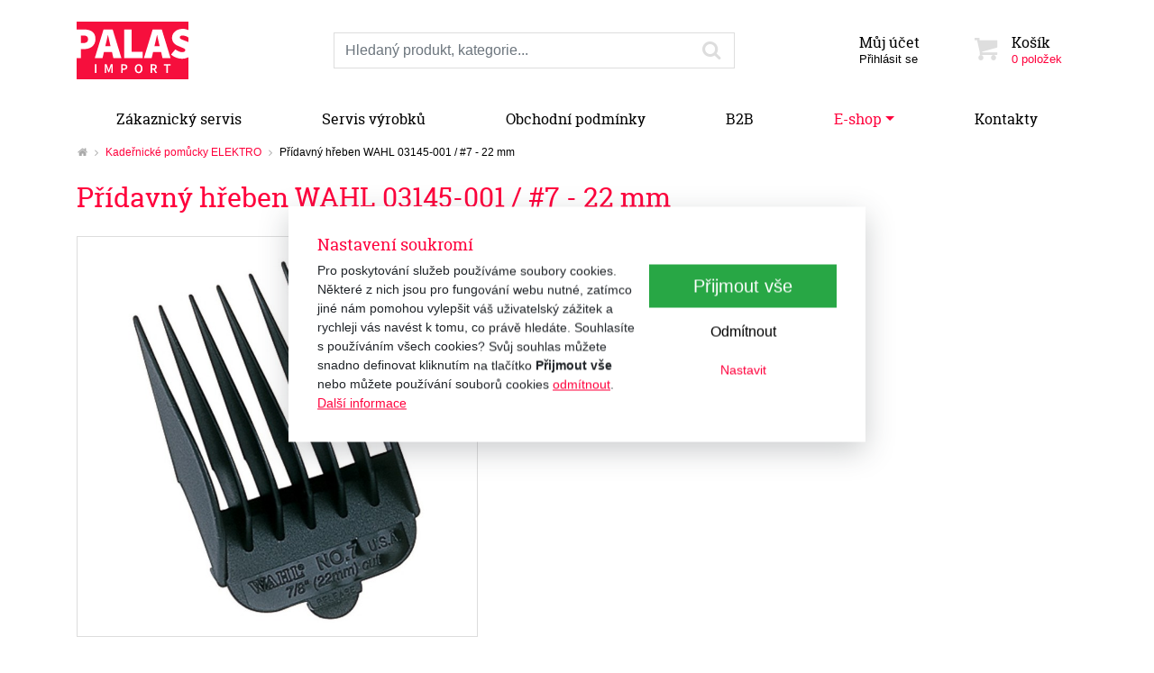

--- FILE ---
content_type: text/html; charset=utf-8
request_url: https://www.palas.cz/e-shop/pridavny-hreben-wahl-03145-001-7-22-mm-d2016.html
body_size: 8838
content:
<!DOCTYPE html>
<html lang="cs">
<head prefix="og: http://ogp.me/ns# fb: http://ogp.me/ns/fb# article: http://ogp.me/ns/article#">
    <meta name="viewport" content="width=device-width, initial-scale=1, maximum-scale=1, shrink-to-fit=no" />
    <title>Přídavný hřeben WAHL 03145-001 / #7 - 22 mm  |  Kadeřnické pomůcky ELEKTRO  |  E-shop  |  Palas.cz - profesionální střihací strojky</title>
    <link href="https://www.palas.cz/templates/palas/stylesheet-1764139393.css" type="text/css" rel="stylesheet" />
<meta charset="UTF-8" />
<meta name="robots" content="index, follow, archive" />
<meta name="googlebot" content="index, follow, snippet, archive" />
<meta property="og:title" content="Přídavný hřeben WAHL 03145-001 / #7 - 22 mm" />
<meta property="og:type" content="website" />
<meta property="og:url" content="https://www.palas.cz/e-shop/pridavny-hreben-wahl-03145-001-7-22-mm-d2016.html" />
<meta property="og:image" content="https://www.palas.cz/files/palas/images/eshop/size5-15834883725838-240-wahl03145-001.jpg" />
<meta property="og:site_name" content="Palas.cz - profesionální střihací strojky" />
<meta property="fb:admins" content="1107902299" />
<meta name="author" content="FT Sun s.r.o., info@ftsun.cz" />
<meta name="keywords" content="Profesionální střihací strojky, Moser, Wahl, kadeřnické pomůcky, holicí a barber produkty, manikúra, pedikúra, střihací strojky pro psy, pet produkty, domácí mazlíčci" />
<meta name="description" content="Výhradní dovozce střihacích strojků značek Moser a Wahl a holicích potřeb Dovo Solingen a Merkur Solingen." /> 

<link rel="canonical" href="https://www.palas.cz/e-shop/pridavny-hreben-wahl-03145-001-7-22-mm-d2016.html" />
<script async src="https://www.googletagmanager.com/gtag/js?id=G-47MT4LEBRC"></script><script>window.dataLayer = window.dataLayer || [];function gtag(){dataLayer.push(arguments)};gtag("consent", "default", {"ad_storage":"denied","ad_user_data":"denied","ad_personalization":"denied","analytics_storage":"denied"});gtag("js", new Date());gtag("config", "G-47MT4LEBRC");</script>
<script>
/* <![CDATA[ */
var _hwq = _hwq || [];
_hwq.push(["setKey", "11F8CBC8B47FFC389E95C980CDBBC995"]);
_hwq.push(["setTopPos", "60"]);
_hwq.push(["showWidget", "22"]);
(function(){
var ho = document.createElement("script");
ho.type = "text/javascript";
ho.async = true;
ho.src = "https://cz.im9.cz/direct/i/gjs.php?n=wdgt&sak=11F8CBC8B47FFC389E95C980CDBBC995";
var s = document.getElementsByTagName("script")[0];
s.parentNode.insertBefore(ho, s);
})();
/* ]]> */
</script>
<script>!function(f,b,e,v,n,t,s){if(f.fbq)return;n=f.fbq=function(){n.callMethod?n.callMethod.apply(n,arguments):n.queue.push(arguments)};if(!f._fbq)f._fbq=n;n.push=n;n.loaded=!0;n.version="2.0";n.queue=[];t=b.createElement(e);t.async=!0;t.src=v;s=b.getElementsByTagName(e)[0];s.parentNode.insertBefore(t,s)}(window,document,"script","//connect.facebook.net/en_US/fbevents.js");fbq("consent", "revoke");fbq("init", "1526357094213710");</script>    <link rel="apple-touch-icon" sizes="180x180" href="https://www.palas.cz/templates/palas/favicon/apple-touch-icon.png" />
    <link rel="icon" type="image/png" sizes="32x32" href="https://www.palas.cz/templates/palas/favicon/favicon-32x32.png" />
    <link rel="icon" type="image/png" sizes="16x16" href="https://www.palas.cz/templates/palas/favicon/favicon-16x16.png" />
    <link rel="manifest" href="https://www.palas.cz/templates/palas/favicon/site.webmanifest" />
    <link rel="mask-icon" href="https://www.palas.cz/templates/palas/favicon/safari-pinned-tab.svg" color="#ff003c" />
    <meta name="msapplication-config" content="https://www.palas.cz/templates/palas/favicon/browserconfig.xml" />
    <meta name="msapplication-TileColor" content="#ff003c" />
    <meta name="theme-color" content="#ff003c" />
</head><body>
        <!-- .cookiePolicy -->
<div class="cookiePolicy" role="banner">
    <div class="cookiePolicy__text">
        <p class="h3">Nastavení soukromí</p>
        <p>Pro poskytování služeb používáme soubory cookies. Některé z nich jsou pro fungování webu nutné, zatímco jiné nám pomohou vylepšit váš uživatelský zážitek a rychleji vás navést k tomu, co právě hledáte. Souhlasíte s používáním všech cookies? Svůj souhlas můžete snadno definovat kliknutím na tlačítko <strong>Přijmout vše</strong> nebo můžete používání souborů cookies <a href="#" class="cookiePolicy__reject">odmítnout</a>.<br><a href="https://www.palas.cz/obchodni-podminky.html">Další informace</a></p>
    </div>
    <div class="cookiePolicy__btns">
        <a href="#" class="cookiePolicy__handler btn btn-success btn-lg px-5" title="Přijmout vše">
            Přijmout vše        </a>
        <a href="#" class="cookiePolicy__reject btn btn-secondary" title="Odmítnout">
            Odmítnout        </a>
        <a href="https://www.palas.cz/nastaveni-soukromi.html" class="cookiePolicy__settings btn btn-sm btn-link" title="Nastavit">
            Nastavit        </a>
    </div>
</div>
<!-- /.cookiePolicy -->

<!-- .layoutHeader -->
<div class="layoutHeader pt-4">
    <div class="container">
        <div class="row">
            <div class="col-12 col-sm-6 col-md-3 col-lg-3 mb-4 align-self-center">
                <!-- .brandHeader -->
                                <div class="brandHeader">
                    <a href="https://www.palas.cz/" title="Přídavný hřeben WAHL 03145-001 / #7 - 22 mm  |  Kadeřnické pomůcky ELEKTRO  |  E-shop  |  Palas.cz - profesionální střihací strojky">
                        <img src="https://www.palas.cz/templates/palas/images/layout/logo-palas2.svg" alt="Přídavný hřeben WAHL 03145-001 / #7 - 22 mm  |  Kadeřnické pomůcky ELEKTRO  |  E-shop  |  Palas.cz - profesionální střihací strojky" width="124" height="64" class="img-fluid" />
                    </a>
                </div>
                <!-- /.brandHeader -->
            </div>
            <div class="col-12 col-sm-6 col-md-5 col-lg-4 col-xl-3 offset-lg-1 order-md-8 mb-4 align-self-center">
                <!-- .menuUser -->
                <div class="btn-group w-100 menuUser" role="group">
                    <div class="btn-group w-50" role="group">
                        <button class="btn btn-secondary w-100" type="button" id="dropdownMenuButton" data-toggle="dropdown" aria-haspopup="true" aria-expanded="false">
                            <small>Můj účet</small>
                            <em>
                                Přihlásit se                            </em>
                        </button>
                        <div class="dropdown-menu" aria-labelledby="dropdownMenuButton">
                            
                                    <a 
                                        class="dropdown-item" 
                                        href="#formLogin" 
                                         data-fancybox
                                        title="Přihlásit se"
                                    >Přihlásit se</a>
                                
                                    <a 
                                        class="dropdown-item" 
                                        href="https://www.palas.cz/registrace.html" 
                                        title="Registrovat se"
                                    >Registrovat se</a>
                                                        </div>
                    </div>
                    
<!-- .cartSmall -->
<a href="https://www.palas.cz/kosik.html" title="Košík" class="btn btn-secondary w-50 cartSmall"><span class="icon icon-cart"></span><small>Košík</small><em>0 položek</em></a>
<!-- /.cartSmall -->
                </div>
                <!-- /.menuUser -->
            </div>
            <div class="col-12 col-md-4 order-md-3 col-xl-5 mb-4 align-self-center">
                <!-- .formSearch -->
                <form action="https://www.palas.cz/vyhledavani.html" method="get" class="formSearch">
                    <label for="f_formSearch_input" class="sr-only">Prohledat web</label>
                    <div class="input-group">
                        <!-- .formSearch__input -->
                        <input 
                            type="text" 
                            class="form-control formSearch__input" 
                            name="vyhledavani" 
                            placeholder="Hledaný produkt, kategorie..." 
                            value=""
                            id="f_formSearch_input"
                            aria-labelledby="f_formSearch_input"
                        />
                        <!-- /.formSearch__input -->
                        <div class="input-group-append">
                            <!-- .formSearch__btn -->
                            <button class="btn btn-secondary formSearch__btn" type="submit">
                                <span class="icon icon-search"></span>
                                <span class="sr-only">Hledaný produkt, kategorie...</span>
                                <span class="loader loader--xs"><span></span></span>
                            </button>
                            <!-- /.formSearch__btn -->
                        </div>
                    </div>
                </form>
                <!-- /.formSearch -->
            </div>
        </div>
    </div>
</div>
<!-- /.layoutHeader -->

<!-- .layoutMenu -->
<div class="layoutMenu mb-4 mb-md-2">
    <div class="container">
        <!-- .menuMain -->
        <nav class="navbar navbar-expand-md navbar-light p-0 menuMain">
            <!-- .menuMain__toggle -->
            <button class="navbar-toggler menuMain__toggle bg-light w-100 text-left" type="button" data-toggle="collapse" data-target="#navbarNavDropdown" aria-controls="navbarNavDropdown" aria-expanded="false">
                <span class="icon icon-menu"></span>
                Menu            </button>
            <!-- /.menuMain__toggle -->
            <!-- .menuMain__collapse -->
            <div class="collapse navbar-collapse menuMain__collapse" id="navbarNavDropdown">
                <ul class="nav nav-pills nav-fill w-100 menuMain__list"><li class="nav-item"><a href="https://www.palas.cz/zakaznicky-servis.html" title="Zákaznický servis" class="nav-link">Zákaznický servis</a></li><li class="nav-item"><a href="https://www.palas.cz/servis-vyrobku.html" title="Servis výrobků" class="nav-link">Servis výrobků</a></li><li class="nav-item"><a href="https://www.palas.cz/obchodni-podminky.html" title="Obchodní podmínky" class="nav-link">Obchodní podmínky</a></li><li class="nav-item"><a href="https://www.palas.cz/b2b.html" title="B2B" class="nav-link">B2B</a></li><li class="nav-item dropdown dropdown--big"><a href="https://www.palas.cz/e-shop.html" title="E-shop" class="nav-link active dropdown-toggle" data-toggle="dropdown" role="button" aria-haspopup="true" aria-expanded="false">E-shop</a>
<!-- .menuMain__dropdown -->
<div class="dropdown-menu w-100 menuMain__dropdown pt-3"><div class="container"><div class="row"><div class="col-12 col-lg-3"><p class="mb-1"><a href="https://www.palas.cz/e-shop/akce-leden-2026-c840.html" title="AKCE : leden 2026 !" class="text-primary">AKCE : leden 2026 !</a></p><p><a href="https://www.palas.cz/e-shop/akce-leden-2026/wahl-12-c841.html" title="WAHL"><small>WAHL</small></a>, <a href="https://www.palas.cz/e-shop/akce-leden-2026/andis-8-c846.html" title="ANDIS"><small>ANDIS</small></a>, <a href="https://www.palas.cz/e-shop/akce-leden-2026/ostatni-9-c848.html" title="Ostatní"><small>Ostatní</small></a></p><p class="mb-1"><a href="https://www.palas.cz/e-shop/novinky-i-vyrobky-ktere-byste-nemeli-prehlednout-c780.html" title="Novinky i výrobky které byste neměli přehlédnout !" class="text-primary">Novinky i výrobky které byste neměli přehlédnout !</a></p><p><a href="https://www.palas.cz/e-shop/novinky-i-vyrobky-ktere-byste-nemeli-prehlednout/strihaci-strojky-2-c781.html" title="Střihací strojky"><small>Střihací strojky</small></a>, <a href="https://www.palas.cz/e-shop/novinky-i-vyrobky-ktere-byste-nemeli-prehlednout/prislusenstvi-3-c783.html" title="Příslušenství"><small>Příslušenství</small></a>, <a href="https://www.palas.cz/e-shop/novinky-i-vyrobky-ktere-byste-nemeli-prehlednout/holeni-c786.html" title="Holení"><small>Holení</small></a>, <a href="https://www.palas.cz/e-shop/novinky-i-vyrobky-ktere-byste-nemeli-prehlednout-c780.html" title="Novinky i výrobky které byste neměli přehlédnout !">...</a></p><p class="mb-1"><a href="https://www.palas.cz/e-shop/kadernicke-pomucky-elektro-c504.html" title="Kadeřnické pomůcky ELEKTRO" class="text-primary">Kadeřnické pomůcky ELEKTRO</a></p><p><a href="https://www.palas.cz/e-shop/kadernicke-pomucky-elektro/strihaci-strojky-na-vlasy-c505.html" title="Střihací strojky na vlasy"><small>Střihací strojky na vlasy</small></a>, <a href="https://www.palas.cz/e-shop/kadernicke-pomucky-elektro/kontury-a-zastrihavace-c509.html" title="Kontury a zastřihávače"><small>Kontury a zastřihávače</small></a>, <a href="https://www.palas.cz/e-shop/kadernicke-pomucky-elektro/holici-strojky-a-strihaci-barber-strojky-c521.html" title="Holicí strojky a střihací BARBER strojky"><small>Holicí strojky a střihací BARBER strojky</small></a>, <a href="https://www.palas.cz/e-shop/kadernicke-pomucky-elektro-c504.html" title="Kadeřnické pomůcky ELEKTRO">...</a></p><p class="mb-1"><a href="https://www.palas.cz/e-shop/kadernicke-pomucky-ostatni-c508.html" title="Kadeřnické pomůcky OSTATNÍ" class="text-primary">Kadeřnické pomůcky OSTATNÍ</a></p><p><a href="https://www.palas.cz/e-shop/kadernicke-pomucky-ostatni/kadernicke-nuzky-1-c554.html" title="Kadeřnické nůžky"><small>Kadeřnické nůžky</small></a>, <a href="https://www.palas.cz/e-shop/kadernicke-pomucky-ostatni/serezavace-vlasu-ziletkove-c664.html" title="Seřezávače vlasů - žiletkové"><small>Seřezávače vlasů - žiletkové</small></a>, <a href="https://www.palas.cz/e-shop/kadernicke-pomucky-ostatni/kadernicke-plastenky-a-zastery-c553.html" title="Kadeřnické pláštěnky a zástěry"><small>Kadeřnické pláštěnky a zástěry</small></a>, <a href="https://www.palas.cz/e-shop/kadernicke-pomucky-ostatni-c508.html" title="Kadeřnické pomůcky OSTATNÍ">...</a></p><p class="mb-1"><a href="https://www.palas.cz/e-shop/holici-potreby-barber-produkty-panska-kosmetika-c510.html" title="Holicí potřeby, BARBER-produkty, pánská kosmetika" class="text-primary">Holicí potřeby, BARBER-produkty, pánská kosmetika</a></p><p><a href="https://www.palas.cz/e-shop/holici-potreby-barber-produkty-panska-kosmetika/holici-strojky-elektricke-1-c743.html" title="Holicí strojky elektrické"><small>Holicí strojky elektrické</small></a>, <a href="https://www.palas.cz/e-shop/holici-potreby-barber-produkty-panska-kosmetika/soupravy-na-upravu-vousu-c669.html" title="Soupravy na úpravu vousů"><small>Soupravy na úpravu vousů</small></a>, <a href="https://www.palas.cz/e-shop/holici-potreby-barber-produkty-panska-kosmetika/holici-soupravy-1-c668.html" title="Holicí soupravy"><small>Holicí soupravy</small></a>, <a href="https://www.palas.cz/e-shop/holici-potreby-barber-produkty-panska-kosmetika-c510.html" title="Holicí potřeby, BARBER-produkty, pánská kosmetika">...</a></p></div><div class="col-12 col-lg-3"><p class="mb-1"><a href="https://www.palas.cz/e-shop/manikura-pedikura-c511.html" title="Manikúra - pedikúra" class="text-primary">Manikúra - pedikúra</a></p><p><a href="https://www.palas.cz/e-shop/manikura-pedikura/manikury-soupravy-1-c545.html" title="Manikúry - soupravy"><small>Manikúry - soupravy</small></a>, <a href="https://www.palas.cz/e-shop/manikura-pedikura/pedikerske-kleste-c606.html" title="Pedikérské kleště"><small>Pedikérské kleště</small></a>, <a href="https://www.palas.cz/e-shop/manikura-pedikura/stipky-stipatka-na-nehty-c712.html" title="Štipky / štípátka na nehty"><small>Štipky / štípátka na nehty</small></a>, <a href="https://www.palas.cz/e-shop/manikura-pedikura-c511.html" title="Manikúra - pedikúra">...</a></p><p class="mb-1"><a href="https://www.palas.cz/e-shop/pece-o-telo-c765.html" title="Péče o tělo" class="text-primary">Péče o tělo</a></p><p class="mb-1"><a href="https://www.palas.cz/e-shop/kartace-a-hrebeny-2-c512.html" title="Kartáče a hřebeny" class="text-primary">Kartáče a hřebeny</a></p><p><a href="https://www.palas.cz/e-shop/kartace-a-hrebeny-2/kartace-na-vlasy-2-c516.html" title="Kartáče na vlasy"><small>Kartáče na vlasy</small></a>, <a href="https://www.palas.cz/e-shop/kartace-a-hrebeny-2/panske-kartace-na-vlasy-a-vousy-c519.html" title="Pánské kartáče na vlasy a vousy"><small>Pánské kartáče na vlasy a vousy</small></a>, <a href="https://www.palas.cz/e-shop/kartace-a-hrebeny-2/hrebeny-na-vlasy-1-c620.html" title="Hřebeny na vlasy"><small>Hřebeny na vlasy</small></a>, <a href="https://www.palas.cz/e-shop/kartace-a-hrebeny-2-c512.html" title="Kartáče a hřebeny">...</a></p><p class="mb-1"><a href="https://www.palas.cz/e-shop/pro-domaci-mazlicky-pet-produkty-c513.html" title="Pro domácí mazlíčky, PET-produkty" class="text-primary">Pro domácí mazlíčky, PET-produkty</a></p><p><a href="https://www.palas.cz/e-shop/pro-domaci-mazlicky-pet-produkty/strihaci-strojky-na-srst-c526.html" title="Střihací strojky na srst"><small>Střihací strojky na srst</small></a>, <a href="https://www.palas.cz/e-shop/pro-domaci-mazlicky-pet-produkty/kontury-a-zastrihavace-srsti-c529.html" title="Kontury a zastřihávače srsti"><small>Kontury a zastřihávače srsti</small></a>, <a href="https://www.palas.cz/e-shop/pro-domaci-mazlicky-pet-produkty/prislusenstvi-strihacich-strojku-1-c531.html" title="Příslušenství střihacích strojků"><small>Příslušenství střihacích strojků</small></a>, <a href="https://www.palas.cz/e-shop/pro-domaci-mazlicky-pet-produkty-c513.html" title="Pro domácí mazlíčky, PET-produkty">...</a></p><p class="mb-1"><a href="https://www.palas.cz/e-shop/potreby-na-peci-o-kone-c738.html" title="Potřeby na péči o koně" class="text-primary">Potřeby na péči o koně</a></p><p><a href="https://www.palas.cz/e-shop/potreby-na-peci-o-kone/strihaci-strojky-1-c739.html" title="Střihací strojky"><small>Střihací strojky</small></a>, <a href="https://www.palas.cz/e-shop/potreby-na-peci-o-kone/strihaci-hlavice-1-c815.html" title="Střihací hlavice"><small>Střihací hlavice</small></a>, <a href="https://www.palas.cz/e-shop/potreby-na-peci-o-kone/kartace-a-sterky-na-kone-c741.html" title="Kartáče a stěrky na koně"><small>Kartáče a stěrky na koně</small></a>, <a href="https://www.palas.cz/e-shop/potreby-na-peci-o-kone-c738.html" title="Potřeby na péči o koně">...</a></p></div><div class="col-12 col-lg-3"><p class="mb-1"><a href="https://www.palas.cz/e-shop/pece-o-strojky-a-nastroje-c655.html" title="Péče o strojky a nástroje" class="text-primary">Péče o strojky a nástroje</a></p><p><a href="https://www.palas.cz/e-shop/pece-o-strojky-a-nastroje/oleje-c721.html" title="Oleje"><small>Oleje</small></a>, <a href="https://www.palas.cz/e-shop/pece-o-strojky-a-nastroje/spreje-c722.html" title="Spreje"><small>Spreje</small></a>, <a href="https://www.palas.cz/e-shop/pece-o-strojky-a-nastroje/cistici-lazne-c723.html" title="Čistící lázně"><small>Čistící lázně</small></a>, <a href="https://www.palas.cz/e-shop/pece-o-strojky-a-nastroje-c655.html" title="Péče o strojky a nástroje">...</a></p><p class="mb-1"><a href="https://www.palas.cz/e-shop/dezinfekce-a-hygienicke-potreby-c718.html" title="Dezinfekce a hygienické potřeby" class="text-primary">Dezinfekce a hygienické potřeby</a></p><p><a href="https://www.palas.cz/e-shop/dezinfekce-a-hygienicke-potreby/dezinfekcni-pristroje-c737.html" title="Dezinfekční přístroje"><small>Dezinfekční přístroje</small></a>, <a href="https://www.palas.cz/e-shop/dezinfekce-a-hygienicke-potreby/dezinfekce-c725.html" title="Dezinfekce"><small>Dezinfekce</small></a>, <a href="https://www.palas.cz/e-shop/dezinfekce-a-hygienicke-potreby/dezinfekcni-nadoby-c724.html" title="Dezinfekční nádoby"><small>Dezinfekční nádoby</small></a>, <a href="https://www.palas.cz/e-shop/dezinfekce-a-hygienicke-potreby-c718.html" title="Dezinfekce a hygienické potřeby">...</a></p><p class="mb-1"><a href="https://www.palas.cz/e-shop/darkove-a-reklamni-predmety-typy-na-darky-c514.html" title="Dárkové a reklamní předměty - typy na dárky" class="text-primary">Dárkové a reklamní předměty - typy na dárky</a></p><p><a href="https://www.palas.cz/e-shop/darkove-a-reklamni-predmety-typy-na-darky/moser-5-c628.html" title="MOSER"><small>MOSER</small></a>, <a href="https://www.palas.cz/e-shop/darkove-a-reklamni-predmety-typy-na-darky/wahl-5-c629.html" title="WAHL"><small>WAHL</small></a>, <a href="https://www.palas.cz/e-shop/darkove-a-reklamni-predmety-typy-na-darky/dovo-solingen-4-c630.html" title="DOVO Solingen"><small>DOVO Solingen</small></a>, <a href="https://www.palas.cz/e-shop/darkove-a-reklamni-predmety-typy-na-darky-c514.html" title="Dárkové a reklamní předměty - typy na dárky">...</a></p><p class="mb-1"><a href="https://www.palas.cz/e-shop/prodejni-akce-limitovane-edice-c515.html" title="Prodejní akce, limitované edice" class="text-primary">Prodejní akce, limitované edice</a></p><p><a href="https://www.palas.cz/e-shop/prodejni-akce-limitovane-edice/moser-4-c539.html" title="MOSER"><small>MOSER</small></a>, <a href="https://www.palas.cz/e-shop/prodejni-akce-limitovane-edice/wahl-4-c540.html" title="WAHL"><small>WAHL</small></a>, <a href="https://www.palas.cz/e-shop/prodejni-akce-limitovane-edice/andis-6-c814.html" title="ANDIS"><small>ANDIS</small></a>, <a href="https://www.palas.cz/e-shop/prodejni-akce-limitovane-edice-c515.html" title="Prodejní akce, limitované edice">...</a></p><p class="mb-1"><a href="https://www.palas.cz/e-shop/a-neco-pro-domacnost-profesionaly-i-pro-hobby-c716.html" title="... a něco pro domácnost, profesionály i pro hobby" class="text-primary">... a něco pro domácnost, profesionály i pro hobby</a></p><p><a href="https://www.palas.cz/e-shop/a-neco-pro-domacnost-profesionaly-i-pro-hobby/domaci-spotrebice-c758.html" title="Domácí spotřebiče"><small>Domácí spotřebiče</small></a>, <a href="https://www.palas.cz/e-shop/a-neco-pro-domacnost-profesionaly-i-pro-hobby/soupravy-nozu-2-c749.html" title="Soupravy nožů"><small>Soupravy nožů</small></a>, <a href="https://www.palas.cz/e-shop/a-neco-pro-domacnost-profesionaly-i-pro-hobby/noze-c744.html" title="Nože"><small>Nože</small></a>, <a href="https://www.palas.cz/e-shop/a-neco-pro-domacnost-profesionaly-i-pro-hobby-c716.html" title="... a něco pro domácnost, profesionály i pro hobby">...</a></p></div><div class="col-12 col-lg-3"><p class="mb-1"><a href="https://www.palas.cz/e-shop/vyprodej-c654.html" title="Výprodej" class="text-primary">Výprodej</a></p><p class="mb-1"><a href="https://www.palas.cz/e-shop/rozbalene-zbozi-c762.html" title="Rozbalené zboží" class="text-primary">Rozbalené zboží</a></p><p><a href="https://www.palas.cz/e-shop/rozbalene-zbozi/100-nove-rozbalene-c763.html" title="100% nové rozbalené"><small>100% nové rozbalené</small></a>, <a href="https://www.palas.cz/e-shop/rozbalene-zbozi/zcela-funkcni-mirne-pouzite-c764.html" title="Zcela funkční mírně použité"><small>Zcela funkční mírně použité</small></a></p><p class="mb-1"><a href="https://www.palas.cz/e-shop/vyhodna-nabidka-c787.html" title="VÝHODNÁ NABÍDKA" class="text-primary">VÝHODNÁ NABÍDKA</a></p><p><a href="https://www.palas.cz/e-shop/vyhodna-nabidka/holeni-1-c788.html" title="Holení"><small>Holení</small></a>, <a href="https://www.palas.cz/e-shop/vyhodna-nabidka/kosmetika-c789.html" title="Kosmetika"><small>Kosmetika</small></a></p><p class="mb-1"><a href="https://www.palas.cz/e-shop/znacky-c816.html" title="ZNAČKY" class="text-primary">ZNAČKY</a></p><p><a href="https://www.palas.cz/e-shop/znacky/wahl-9-c821.html" title="WAHL"><small>WAHL</small></a>, <a href="https://www.palas.cz/e-shop/znacky/andis-7-c817.html" title="ANDIS"><small>ANDIS</small></a>, <a href="https://www.palas.cz/e-shop/znacky/cera-2-c832.html" title="CERA"><small>CERA</small></a>, <a href="https://www.palas.cz/e-shop/znacky-c816.html" title="ZNAČKY">...</a></p></div></div></div></div>
<!-- /.menuMain__dropdown -->
</li><li class="nav-item"><a href="https://www.palas.cz/kontakty.html" title="Kontakty" class="nav-link">Kontakty</a></li></ul>            </div>
            <!-- /.menuMain__collapse -->
        </nav>
        <!-- /.menuMain -->
    </div>
</div>
<!-- /.layoutMenu -->


<!-- .layoutContent -->
<div class="layoutContent mb-4" role="main">
    <div class="container">
        <!-- .breadcrumb --><nav class="mb-4" aria-label="breadcrumb"><ol class="breadcrumb"><li class="breadcrumb-item"><a href="https://www.palas.cz/" title="Palas.cz - profesionální střihací strojky"><span class="icon icon-home"></span></a></li><li class="breadcrumb-item"><a href="https://www.palas.cz/e-shop/kadernicke-pomucky-elektro-c504.html" title="Kadeřnické pomůcky ELEKTRO">Kadeřnické pomůcky ELEKTRO</a></li><li class="breadcrumb-item active" aria-current="page">Přídavný hřeben WAHL 03145-001 / #7 - 22 mm</li></ol></nav><!-- /.breadcrumb -->        
<!-- .detail.detailEshop -->
<div class="row detail detailEshop"><div class="col-12">
<!-- .headingMain -->
<h1 class="mb-4 headingMain">Přídavný hřeben WAHL 03145-001 / #7 - 22 mm</h1>
<!-- /.headingMain -->
</div><div class="col-12 col-md-5"><div class="mb-3 position-relative"><a href="https://www.palas.cz/files/palas/images/eshop/size5-15834883725838-240-wahl03145-001.jpg" title="Přídavný hřeben WAHL 03145-001 / #7 - 22 mm" class="detailEshop__img" data-caption="Přídavný hřeben WAHL 03145-001 / #7 - 22 mm" data-fancybox="detailEshop">
                    <img 
                        src="https://www.palas.cz/files/palas/images/eshop/size4-15834883725838-240-wahl03145-001.jpg" 
                        class="img-fluid" 
                        alt="Přídavný hřeben WAHL 03145-001 / #7 - 22 mm" 
                        width="750" 
                        height="750"
                    />
                </a></div></div><div class="col-12 col-md-7 mb-4">
<!-- .detailEshop__availability -->
<p class="detailEshop__availability"><strong class="text-success">Skladem</strong></p>
<!-- /.detailEshop__availability -->

<!-- .detailEshop__listPrice -->
<ul class="list-unstyled listPrice detailEshop__listPrice"><li class="price price--naseCena"><strong>95 Kč</strong> <small>s DPH</small></li><li class="price price--bezDph">78,51 Kč <small>bez DPH</small></li></ul>
<!-- /.detailEshop__listPrice -->

<!-- .detailEshop__formCart -->
<form action="https://www.palas.cz/kosik.html" method="post" enctype="multipart/form-data" class="detailEshop__formCart mb-3"><div class="input-group col-12 col-sm-6 col-md-8 col-lg-6 p-0">
                            <input 
                                type="text" 
                                class="form-control form-control-lg text-center" 
                                name="count" 
                                aria-label="Množství produktu"
                                value="1"
                                data-stock-unit=""
                                data-stock-part="1"
                            />
                        <div class="input-group-append w-75"><button type="submit" class="btn btn-primary btn-lg w-100"><span class="icon-cart-plus mr-2"></span>Koupit</button></div></div><div><input type="hidden" name="saveAddCartProduct" value="true" /><input type="hidden" name="product_id" value="2016" /><input type="hidden" name="param_id" value="random" /></div></form>
<!-- /.detailEshop__formCart -->
</div><div class="col-12">
<!-- .tabs.detailEshop__tabs -->
<div class="tabs detailEshop__tabs">
<!-- .tabs__handler -->
<ul class="nav nav-tabs flex-column flex-sm-row tabs__handler" role="tablist"><li class="nav-item"><a class="nav-link active" title="Popis" id="tab-detail-0" data-toggle="tab" href="#tab-detail-pane-0" role="tab" aria-controls="tab-detail-pane-0" aria-selected="true"><span class="icon icon-popis mr-2"></span>Popis</a></li><li class="nav-item"><a class="nav-link" title="Technická data" id="tab-detail-1" data-toggle="tab" href="#tab-detail-pane-1" role="tab" aria-controls="tab-detail-pane-1" aria-selected="true"><span class="icon icon-parametry mr-2"></span>Technická data</a></li></ul>
<!-- /.tabs__handler -->

<!-- .tabs__listPanes -->
<div class="tab-content py-3 tabs__listPanes">
<!-- .tabs__pane -->
<div class="tab-pane tabs__pane active" id="tab-detail-pane-0" role="tabpanel" aria-labelledby="tab-detail-0">
<!-- .typo -->
<div class="row"><div class="typo col-12"><p><span style="font-size:16px;">Přídavný hřeben&nbsp;<strong>WAHL 03145-001 / #7 - 22 mm</strong></span></p><ul><li><span style="font-size: 14px;">plastový&nbsp;hřeben s výškou střihu&nbsp;22 mm</span></li><li><span style="font-size: 14px;">vhodné pro strojky WAHL: MagicClip, Legend, Icon,&nbsp;Chrom Super Taper, Super Taper, Taper 2000, Designer, Pro Clip, X-Lid</span></li></ul></div></div>
<!-- /.typo -->
</div>
<!-- /.tabs__pane -->

<!-- .tabs__pane -->
<div class="tab-pane tabs__pane" id="tab-detail-pane-1" role="tabpanel" aria-labelledby="tab-detail-1"><h2 class="text-black">Technická data</h2>
<!-- .typo -->
<div class="row"><div class="typo col-12"><dl class="detailEshop__params"><dt>Kód produktu</dt><dd>03145-001</dd><dt>Výrobce</dt><dd>WAHL</dd></dl><div class="clearfix"></div></div></div>
<!-- /.typo -->
</div>
<!-- /.tabs__pane -->
</div>
<!-- /.tabs__listPanes -->
</div>
<!-- /.tabs.detailEshop__tabs -->
</div></div>
<!-- /.detail.detailEshop -->
    </div>
</div>
<!-- /.layoutContent -->

<!-- .layoutSubscribe -->
<div class="layoutSubscribe pt-5 pb-4">
    <div class="container">
        <div class="row">
            <div class="col-12 col-md-8 offset-md-2 col-lg-6 offset-lg-3 text-sm-center">
                
<!-- .typo -->
<div class="typo"><h2 class="h3">Přihlášení k odběru newsletteru</h2></div>
<!-- /.typo -->

<!-- .formSubscribe -->
<form action="https://www.palas.cz/e-shop/pridavny-hreben-wahl-03145-001-7-22-mm-d2016.html#newsletter-subscribe" method="post" enctype="multipart/form-data" class="formSubscribe" role="form" novalidate>
<!-- .formSubscribe__msg -->
<div class="formSubscribe__msg"></div>
<!-- /.formSubscribe__msg -->
<div class="form-group mb-2"><label for="f_formSubscribe_input" class="sr-only">Přihlaste se k odběru novinek</label><div class="input-group">
<!-- .formSubscribe__input -->

                    <input 
                        type="email" 
                        name="email" 
                        class="form-control formSubscribe__input" 
                        id="f_formSubscribe_input" 
                        value=""
                        placeholder="Vaše e-mailová adresa..." 
                        required 
                    />
                
<!-- /.formSubscribe__input -->
<div class="input-group-append">
<!-- .formSubscribe__btn -->
<button class="btn btn-primary formSubscribe__btn" type="submit">Přihlásit<span class="loader loader--sm"><span></span></span></button>
<!-- /.formSubscribe__btn -->
</div></div></div><input type="hidden" name="folder_id" value="1" /><div class="form-group"><div class="custom-control custom-checkbox"><input type="checkbox" name="souhlas_zou" class="custom-control-input" id="f_newsletter_subscribe_zou" /><label class="custom-control-label" for="f_newsletter_subscribe_zou">Zaškrtnutím souhlasím se zpracováním osobních údajů.</label></div></div><div class="form-group"><label class="overeni">Pro ověření zadejte první písmeno abecedy:</label><input type="text" name="pismenko" class="form-control" /><input type="hidden" name="saveSendNewsletterSubscribe" value="true" /><input type="hidden" name="content_id" value="1" /></div></form>
<!-- /.formSubscribe -->
            </div>
        </div>
    </div>
</div>
<!-- /.layoutContent -->

<!-- .layoutFooter -->
<div class="layoutFooter">
    <div class="container">
        <div class="row collapsibleBlocks">
            <div class="col-12 col-sm-6 col-md-4 mb-3">
                <div class="typo"><h2>Rychlá navigace</h2><ul><li><a href="/obchodni-podminky.html">Obchodní podmínky</a>&nbsp;</li><li><a href="/nastaveni-soukromi.html">Nastavení soukromí</a>&nbsp;</li><li><a href="/obchodni-podminky.html#cookies">Cookies</a>&nbsp;</li></ul></div>            </div>
            <div class="col-12 col-sm-6 col-md-4 mb-3">
                <div class="typo"><h2>Kategorie</h2><ul><li><a href="/e-shop/kadernicke-pomucky-elektro-c504.html#!pricefrom=80%20K%C4%8D&amp;priceto=5890%20K%C4%8D&amp;original_pricefrom=80&amp;original_priceto=5890">Kadeřnické pomůcky ELEKTRO</a></li><li><a href="/e-shop/kadernicke-pomucky-ostatni-c508.html#!pricefrom=40%20K%C4%8D&amp;priceto=4340%20K%C4%8D&amp;original_pricefrom=40&amp;original_priceto=4340">Kadeřnické pomůcky OSTATNÍ</a></li><li><a href="/e-shop/holici-potreby-barber-produkty-c510.html#!pricefrom=28%20K%C4%8D&amp;priceto=16520%20K%C4%8D&amp;original_pricefrom=28&amp;original_priceto=16520">Holicí potřeby, BARBER-produkty</a></li><li><a href="/e-shop/manikura-pedikura-c511.html#!pricefrom=45%20K%C4%8D&amp;priceto=7926%20K%C4%8D&amp;original_pricefrom=45&amp;original_priceto=7926">Manikúra - pedikúra</a></li><li><a href="/e-shop/kartace-a-hrebeny-2-c512.html#!pricefrom=139%20K%C4%8D&amp;priceto=1950%20K%C4%8D&amp;original_pricefrom=139&amp;original_priceto=1950">Kartáče a hřebeny</a></li><li><a href="/e-shop/pro-domaci-mazlicky-pet-produkty-c513.html#!pricefrom=90%20K%C4%8D&amp;priceto=7590%20K%C4%8D&amp;original_pricefrom=90&amp;original_priceto=7590">Pro domácí mazlíčky, PET-produkty</a></li><li><a href="/e-shop/pece-o-strojky-a-nastroje-c655.html#!pricefrom=250%20K%C4%8D&amp;priceto=495%20K%C4%8D&amp;original_pricefrom=250&amp;original_priceto=495">Péče o strojky a nástroje</a></li><li><a href="/e-shop/darkove-a-reklamni-predmety-c514.html#!pricefrom=1750%20K%C4%8D&amp;priceto=1950%20K%C4%8D&amp;original_pricefrom=1750&amp;original_priceto=1950">Dárkové a reklamní předměty</a></li><li><a href="/e-shop/prodejni-akce-limitovane-edice-c515.html#!pricefrom=940%20K%C4%8D&amp;priceto=5100%20K%C4%8D&amp;original_pricefrom=940&amp;original_priceto=5100">Prodejní akce, limitované edice</a></li><li><a href="/e-shop/vyprodej-c654.html">VÝPRODEJ</a></li></ul></div>            </div>
            <div class="col-12 col-sm-6 col-md-4 mb-3">
                <div class="typo"><h2>Kontakty</h2><address>PALAS Import s. r. o.<br />Písecká 1389/12<br />370 11 České Budějovice<br />tel.: 605&nbsp;269&nbsp;398<br />e-mail: <a href="mailto:info@palas.cz">info@palas.cz</a>&nbsp;</address><p>Otevírací doba:<br />Po-Čt: 9:00&ndash;11:30, 12:30&ndash;15:30<br />Pá: 9:00&ndash;11:30, 12:30&ndash;14:00</p><p><a class="d-inline-block mr-2" href="https://www.facebook.com/palascz" target="_blank"><img alt="Facebook" height="30" src="/templates/palas/images/layout/fb.svg" width="30" /></a> <a class="d-inline-block" href="https://www.instagram.com/palas.import/" target="_blank"><img alt="Instagram" height="30" src="/templates/palas/images/layout/ig.png" width="30" /></a></p></div>            </div>
        </div>
        <p class="m-0 pb-3 text-center text-sm-left">
            Vyrobil <a href="https://www.ftsun.cz" title="FT Sun" target="_blank"><span class="icon icon-ftsun mr-1"></span>FT Sun</a>
        </p>
    </div>
</div>
<!-- /.layoutFooter -->



<!-- #formLogin.formModal.template -->
<div id="formLogin" class="formModal template"><form action="https://www.palas.cz/prihlaseni.html" method="post" enctype="multipart/form-data" 
                data-return-type="html" 
                data-return-msg=".formLogin .system-message" 
                data-redir-success="https://www.palas.cz/e-shop/pridavny-hreben-wahl-03145-001-7-22-mm-d2016.html" 
                data-ga4event="true" 
                data-gaevent-name="login" 
                data-gaevent-params="%7B%22method%22%3A%22login%22%7D" 
                novalidate
            ><div class="text-center">
<!-- .formModal__heading -->
<h2 class="headingSection formModal__heading">Přihlášení uživatele</h2>
<!-- /.formModal__heading -->
</div>
<!-- .formModal__message -->
<div class="formModal__message"></div>
<!-- /.formModal__message -->
<div class="form-group"><label for="f_formLogin_name">E-mail</label><input type="email" class="form-control" id="f_formLogin_name" name="name" required /></div><div class="form-group"><label for="f_formLogin_password">Heslo</label><input type="password" class="form-control" id="f_formLogin_password" name="password" required /></div><div class="form-group"><div class="custom-control custom-checkbox"><input type="checkbox" name="permanent" class="custom-control-input" id="f_formLogin_permanent" /><label for="f_formLogin_permanent" class="custom-control-label">Přihlásit trvale</label></div></div><div class="form-group mb-0 text-center"><button type="submit" class="btn btn-primary btn-lg btn-block">Přihlásit se</button><input type="hidden" name="system_login" value="1" /></div><div class="form-group text-center mb-0 mt-2"><a href="#formForgottenPassword" class="btn btn-link p-0" data-fancybox>Zapomněli jste heslo?</a></div>
<!-- .loader -->
<div class="loader"><div></div></div>
<!-- /.loader -->
</form></div>
<!-- /#formLogin.formModal.template -->

<!-- #formForgottenPassword.formModal.template -->
<div id="formForgottenPassword" class="formModal template"><form action="https://www.palas.cz/zapomenute-heslo.html" method="post" enctype="multipart/form-data" data-return-type="html" data-return-msg=".detailForgottenPassword .system-msg" novalidate><div class="text-center">
<!-- .formModal__heading -->
<h2 class="headingSection formModal__heading">Zapomenuté heslo</h2>
<!-- /.formModal__heading -->
</div>
<!-- .formModal__message -->
<div class="formModal__message"></div>
<!-- /.formModal__message -->
<div class="form-group"><label for="f_formForgottenPassword_email">Zadejte svou e-mailovou adresu</label><input type="email" class="form-control" id="f_formForgottenPassword_email" name="email" required /><small class="form-text text-muted">Na zadanou e-mailovou adresu bude zaslán e-mail s odkazem na změnu hesla.</small></div><div class="form-group mb-0 text-center"><input type="hidden" name="saveForgottenPasswordEmail" value="true" /><button type="submit" class="btn btn-primary">Odeslat žádost na změnu hesla</button></div>
<!-- .loader -->
<div class="loader"><div></div></div>
<!-- /.loader -->
</form></div>
<!-- /#formForgottenPassword.formModal.template -->


<!-- .bootstrapHelper -->
<div class="bootstrapHelper">
    <div class="d-sm-none is-xs"></div>
    <div class="d-none d-sm-block d-md-none is-sm"></div>
    <div class="d-none d-md-block d-lg-none is-md"></div>
    <div class="d-none d-lg-block d-xl-none is-lg"></div>
    <div class="d-none d-xl-block is-xl"></div>
</div>
<!-- /.bootstrapHelper -->    <script src="https://www.palas.cz/vendor/ftsun/nickysys/js/javascript.php?lang_id=1&amp;tree_id=114"></script>
    <script src="https://www.palas.cz/templates/palas/app-1748322590.js"></script><script>
fbq("track", "PageView");
fbq("track", "ViewContent", {"content_name":"P\u0159\u00eddavn\u00fd h\u0159eben WAHL 03145-001 \/ #7 - 22 mm","content_category":"Palas.cz - profesion\u00e1ln\u00ed st\u0159ihac\u00ed strojky > E-shop > Kade\u0159nick\u00e9 pom\u016fcky ELEKTRO","content_type":"product","content_ids":"[\"2016\"]","value":78.51,"currency":"CZK"});
</script><script>if(typeof gtag !== "undefined"){gtag("event", "view_item", {"currency":"CZK","value":78.51,"items":[{"item_id":"2016","item_name":"P\u0159\u00eddavn\u00fd h\u0159eben WAHL 03145-001 \/ #7 - 22 mm","item_brand":"WAHL","price":78.51,"item_category":"Kade\u0159nick\u00e9 pom\u016fcky ELEKTRO"}]});}</script>
        <script>
        /* <![CDATA[ */
        (function(){
            if(window.sznIVA && window.sznIVA.IS)
            {
                window.sznIVA.IS.updateIdentities({eid: null});
            }
            else
            {
                window.addEventListener("szn:identities:ready", function(){
                    window.sznIVA.IS.updateIdentities({eid: null});
                })
            }
            var script = document.createElement("script");
            script.async = true;
            script.addEventListener(
                "load", 
                function(event)
                {
                    var retargetingConf = {
                        rtgId: "100372",
                        
                            itemId: "2016",
                            pageType: "offerdetail",
                        
                        
                        consent: 0
                    };
                    if(window.rc && window.rc.retargetingHit)
                    {
                        window.rc.retargetingHit(retargetingConf);
                    }
                }
            );
            script.src = "https://c.seznam.cz/js/rc.js";
            document.getElementsByTagName("head")[0].appendChild(script);
        })();
        /* ]]> */
        </script>
    </body></html>

--- FILE ---
content_type: application/javascript
request_url: https://www.palas.cz/templates/palas/app-1748322590.js
body_size: 108065
content:
!function(e,t){"use strict";"object"==typeof module&&"object"==typeof module.exports?module.exports=e.document?t(e,!0):function(e){if(e.document)return t(e);throw new Error("jQuery requires a window with a document")}:t(e)}("undefined"!=typeof window?window:this,function(x,I){"use strict";function y(e){return"function"==typeof e&&"number"!=typeof e.nodeType}function g(e){return null!=e&&e===e.window}var e=[],_=x.document,M=Object.getPrototypeOf,a=e.slice,R=e.concat,q=e.push,H=e.indexOf,z={},F=z.toString,U=z.hasOwnProperty,B=U.toString,W=B.call(Object),m={},V={type:!0,src:!0,noModule:!0};function Y(e,t,n){var i,o=(t=t||_).createElement("script");if(o.text=e,n)for(i in V)n[i]&&(o[i]=n[i]);t.head.appendChild(o).parentNode.removeChild(o)}function f(e){return null==e?e+"":"object"==typeof e||"function"==typeof e?z[F.call(e)]||"object":typeof e}var t="3.3.1",C=function(e,t){return new C.fn.init(e,t)},X=/^[\s\uFEFF\xA0]+|[\s\uFEFF\xA0]+$/g;function Q(e){var t=!!e&&"length"in e&&e.length,n=f(e);return!y(e)&&!g(e)&&("array"===n||0===t||"number"==typeof t&&0<t&&t-1 in e)}C.fn=C.prototype={jquery:t,constructor:C,length:0,toArray:function(){return a.call(this)},get:function(e){return null==e?a.call(this):e<0?this[e+this.length]:this[e]},pushStack:function(e){e=C.merge(this.constructor(),e);return e.prevObject=this,e},each:function(e){return C.each(this,e)},map:function(n){return this.pushStack(C.map(this,function(e,t){return n.call(e,t,e)}))},slice:function(){return this.pushStack(a.apply(this,arguments))},first:function(){return this.eq(0)},last:function(){return this.eq(-1)},eq:function(e){var t=this.length,e=+e+(e<0?t:0);return this.pushStack(0<=e&&e<t?[this[e]]:[])},end:function(){return this.prevObject||this.constructor()},push:q,sort:e.sort,splice:e.splice},C.extend=C.fn.extend=function(){var e,t,n,i,o,s=arguments[0]||{},r=1,a=arguments.length,l=!1;for("boolean"==typeof s&&(l=s,s=arguments[r]||{},r++),"object"==typeof s||y(s)||(s={}),r===a&&(s=this,r--);r<a;r++)if(null!=(e=arguments[r]))for(t in e)o=s[t],s!==(n=e[t])&&(l&&n&&(C.isPlainObject(n)||(i=Array.isArray(n)))?(o=i?(i=!1,o&&Array.isArray(o)?o:[]):o&&C.isPlainObject(o)?o:{},s[t]=C.extend(l,o,n)):void 0!==n&&(s[t]=n));return s},C.extend({expando:"jQuery"+(t+Math.random()).replace(/\D/g,""),isReady:!0,error:function(e){throw new Error(e)},noop:function(){},isPlainObject:function(e){return!(!e||"[object Object]"!==F.call(e)||(e=M(e))&&("function"!=typeof(e=U.call(e,"constructor")&&e.constructor)||B.call(e)!==W))},isEmptyObject:function(e){for(var t in e)return!1;return!0},globalEval:function(e){Y(e)},each:function(e,t){var n,i=0;if(Q(e))for(n=e.length;i<n&&!1!==t.call(e[i],i,e[i]);i++);else for(i in e)if(!1===t.call(e[i],i,e[i]))break;return e},trim:function(e){return null==e?"":(e+"").replace(X,"")},makeArray:function(e,t){t=t||[];return null!=e&&(Q(Object(e))?C.merge(t,"string"==typeof e?[e]:e):q.call(t,e)),t},inArray:function(e,t,n){return null==t?-1:H.call(t,e,n)},merge:function(e,t){for(var n=+t.length,i=0,o=e.length;i<n;i++)e[o++]=t[i];return e.length=o,e},grep:function(e,t,n){for(var i=[],o=0,s=e.length,r=!n;o<s;o++)!t(e[o],o)!=r&&i.push(e[o]);return i},map:function(e,t,n){var i,o,s=0,r=[];if(Q(e))for(i=e.length;s<i;s++)null!=(o=t(e[s],s,n))&&r.push(o);else for(s in e)null!=(o=t(e[s],s,n))&&r.push(o);return R.apply([],r)},guid:1,support:m}),"function"==typeof Symbol&&(C.fn[Symbol.iterator]=e[Symbol.iterator]),C.each("Boolean Number String Function Array Date RegExp Object Error Symbol".split(" "),function(e,t){z["[object "+t+"]"]=t.toLowerCase()});function i(e,t,n){for(var i=[],o=void 0!==n;(e=e[t])&&9!==e.nodeType;)if(1===e.nodeType){if(o&&C(e).is(n))break;i.push(e)}return i}function G(e,t){for(var n=[];e;e=e.nextSibling)1===e.nodeType&&e!==t&&n.push(e);return n}var t=function(I){function d(e,t,n){var i="0x"+t-65536;return i!=i||n?t:i<0?String.fromCharCode(65536+i):String.fromCharCode(i>>10|55296,1023&i|56320)}function M(e,t){return t?"\0"===e?"�":e.slice(0,-1)+"\\"+e.charCodeAt(e.length-1).toString(16)+" ":"\\"+e}function R(){_()}var e,h,w,s,q,f,H,z,x,l,c,_,C,n,S,g,i,o,m,$="sizzle"+ +new Date,v=I.document,E=0,F=0,U=de(),B=de(),y=de(),W=function(e,t){return e===t&&(c=!0),0},V={}.hasOwnProperty,t=[],Y=t.pop,X=t.push,T=t.push,Q=t.slice,b=function(e,t){for(var n=0,i=e.length;n<i;n++)if(e[n]===t)return n;return-1},G="checked|selected|async|autofocus|autoplay|controls|defer|disabled|hidden|ismap|loop|multiple|open|readonly|required|scoped",r="[\\x20\\t\\r\\n\\f]",a="(?:\\\\.|[\\w-]|[^\0-\\xa0])+",K="\\["+r+"*("+a+")(?:"+r+"*([*^$|!~]?=)"+r+"*(?:'((?:\\\\.|[^\\\\'])*)'|\"((?:\\\\.|[^\\\\\"])*)\"|("+a+"))|)"+r+"*\\]",Z=":("+a+")(?:\\((('((?:\\\\.|[^\\\\'])*)'|\"((?:\\\\.|[^\\\\\"])*)\")|((?:\\\\.|[^\\\\()[\\]]|"+K+")*)|.*)\\)|)",J=new RegExp(r+"+","g"),A=new RegExp("^"+r+"+|((?:^|[^\\\\])(?:\\\\.)*)"+r+"+$","g"),ee=new RegExp("^"+r+"*,"+r+"*"),te=new RegExp("^"+r+"*([>+~]|"+r+")"+r+"*"),ne=new RegExp("="+r+"*([^\\]'\"]*?)"+r+"*\\]","g"),ie=new RegExp(Z),oe=new RegExp("^"+a+"$"),p={ID:new RegExp("^#("+a+")"),CLASS:new RegExp("^\\.("+a+")"),TAG:new RegExp("^("+a+"|[*])"),ATTR:new RegExp("^"+K),PSEUDO:new RegExp("^"+Z),CHILD:new RegExp("^:(only|first|last|nth|nth-last)-(child|of-type)(?:\\("+r+"*(even|odd|(([+-]|)(\\d*)n|)"+r+"*(?:([+-]|)"+r+"*(\\d+)|))"+r+"*\\)|)","i"),bool:new RegExp("^(?:"+G+")$","i"),needsContext:new RegExp("^"+r+"*[>+~]|:(even|odd|eq|gt|lt|nth|first|last)(?:\\("+r+"*((?:-\\d)?\\d*)"+r+"*\\)|)(?=[^-]|$)","i")},se=/^(?:input|select|textarea|button)$/i,re=/^h\d$/i,u=/^[^{]+\{\s*\[native \w/,ae=/^(?:#([\w-]+)|(\w+)|\.([\w-]+))$/,le=/[+~]/,k=new RegExp("\\\\([\\da-f]{1,6}"+r+"?|("+r+")|.)","ig"),ce=/([\0-\x1f\x7f]|^-?\d)|^-$|[^\0-\x1f\x7f-\uFFFF\w-]/g,ue=L(function(e){return!0===e.disabled&&("form"in e||"label"in e)},{dir:"parentNode",next:"legend"});try{T.apply(t=Q.call(v.childNodes),v.childNodes),t[v.childNodes.length].nodeType}catch(e){T={apply:t.length?function(e,t){X.apply(e,Q.call(t))}:function(e,t){for(var n=e.length,i=0;e[n++]=t[i++];);e.length=n-1}}}function D(e,t,n,i){var o,s,r,a,l,c,u,d=t&&t.ownerDocument,p=t?t.nodeType:9;if(n=n||[],"string"!=typeof e||!e||1!==p&&9!==p&&11!==p)return n;if(!i&&((t?t.ownerDocument||t:v)!==C&&_(t),t=t||C,S)){if(11!==p&&(l=ae.exec(e)))if(o=l[1]){if(9===p){if(!(r=t.getElementById(o)))return n;if(r.id===o)return n.push(r),n}else if(d&&(r=d.getElementById(o))&&m(t,r)&&r.id===o)return n.push(r),n}else{if(l[2])return T.apply(n,t.getElementsByTagName(e)),n;if((o=l[3])&&h.getElementsByClassName&&t.getElementsByClassName)return T.apply(n,t.getElementsByClassName(o)),n}if(h.qsa&&!y[e+" "]&&(!g||!g.test(e))){if(1!==p)d=t,u=e;else if("object"!==t.nodeName.toLowerCase()){for((a=t.getAttribute("id"))?a=a.replace(ce,M):t.setAttribute("id",a=$),s=(c=f(e)).length;s--;)c[s]="#"+a+" "+O(c[s]);u=c.join(","),d=le.test(e)&&ge(t.parentNode)||t}if(u)try{return T.apply(n,d.querySelectorAll(u)),n}catch(e){}finally{a===$&&t.removeAttribute("id")}}}return z(e.replace(A,"$1"),t,n,i)}function de(){var n=[];function i(e,t){return n.push(e+" ")>w.cacheLength&&delete i[n.shift()],i[e+" "]=t}return i}function P(e){return e[$]=!0,e}function N(e){var t=C.createElement("fieldset");try{return!!e(t)}catch(e){return!1}finally{t.parentNode&&t.parentNode.removeChild(t)}}function pe(e,t){for(var n=e.split("|"),i=n.length;i--;)w.attrHandle[n[i]]=t}function he(e,t){var n=t&&e,i=n&&1===e.nodeType&&1===t.nodeType&&e.sourceIndex-t.sourceIndex;if(i)return i;if(n)for(;n=n.nextSibling;)if(n===t)return-1;return e?1:-1}function fe(t){return function(e){return"form"in e?e.parentNode&&!1===e.disabled?"label"in e?"label"in e.parentNode?e.parentNode.disabled===t:e.disabled===t:e.isDisabled===t||e.isDisabled!==!t&&ue(e)===t:e.disabled===t:"label"in e&&e.disabled===t}}function j(r){return P(function(s){return s=+s,P(function(e,t){for(var n,i=r([],e.length,s),o=i.length;o--;)e[n=i[o]]&&(e[n]=!(t[n]=e[n]))})})}function ge(e){return e&&void 0!==e.getElementsByTagName&&e}for(e in h=D.support={},q=D.isXML=function(e){e=e&&(e.ownerDocument||e).documentElement;return!!e&&"HTML"!==e.nodeName},_=D.setDocument=function(e){var e=e?e.ownerDocument||e:v;return e!==C&&9===e.nodeType&&e.documentElement&&(n=(C=e).documentElement,S=!q(C),v!==C&&(e=C.defaultView)&&e.top!==e&&(e.addEventListener?e.addEventListener("unload",R,!1):e.attachEvent&&e.attachEvent("onunload",R)),h.attributes=N(function(e){return e.className="i",!e.getAttribute("className")}),h.getElementsByTagName=N(function(e){return e.appendChild(C.createComment("")),!e.getElementsByTagName("*").length}),h.getElementsByClassName=u.test(C.getElementsByClassName),h.getById=N(function(e){return n.appendChild(e).id=$,!C.getElementsByName||!C.getElementsByName($).length}),h.getById?(w.filter.ID=function(e){var t=e.replace(k,d);return function(e){return e.getAttribute("id")===t}},w.find.ID=function(e,t){if(void 0!==t.getElementById&&S)return(t=t.getElementById(e))?[t]:[]}):(w.filter.ID=function(e){var t=e.replace(k,d);return function(e){e=void 0!==e.getAttributeNode&&e.getAttributeNode("id");return e&&e.value===t}},w.find.ID=function(e,t){if(void 0!==t.getElementById&&S){var n,i,o,s=t.getElementById(e);if(s){if((n=s.getAttributeNode("id"))&&n.value===e)return[s];for(o=t.getElementsByName(e),i=0;s=o[i++];)if((n=s.getAttributeNode("id"))&&n.value===e)return[s]}return[]}}),w.find.TAG=h.getElementsByTagName?function(e,t){return void 0!==t.getElementsByTagName?t.getElementsByTagName(e):h.qsa?t.querySelectorAll(e):void 0}:function(e,t){var n,i=[],o=0,s=t.getElementsByTagName(e);if("*"!==e)return s;for(;n=s[o++];)1===n.nodeType&&i.push(n);return i},w.find.CLASS=h.getElementsByClassName&&function(e,t){if(void 0!==t.getElementsByClassName&&S)return t.getElementsByClassName(e)},i=[],g=[],(h.qsa=u.test(C.querySelectorAll))&&(N(function(e){n.appendChild(e).innerHTML="<a id='"+$+"'></a><select id='"+$+"-\r\\' msallowcapture=''><option selected=''></option></select>",e.querySelectorAll("[msallowcapture^='']").length&&g.push("[*^$]="+r+"*(?:''|\"\")"),e.querySelectorAll("[selected]").length||g.push("\\["+r+"*(?:value|"+G+")"),e.querySelectorAll("[id~="+$+"-]").length||g.push("~="),e.querySelectorAll(":checked").length||g.push(":checked"),e.querySelectorAll("a#"+$+"+*").length||g.push(".#.+[+~]")}),N(function(e){e.innerHTML="<a href='' disabled='disabled'></a><select disabled='disabled'><option/></select>";var t=C.createElement("input");t.setAttribute("type","hidden"),e.appendChild(t).setAttribute("name","D"),e.querySelectorAll("[name=d]").length&&g.push("name"+r+"*[*^$|!~]?="),2!==e.querySelectorAll(":enabled").length&&g.push(":enabled",":disabled"),n.appendChild(e).disabled=!0,2!==e.querySelectorAll(":disabled").length&&g.push(":enabled",":disabled"),e.querySelectorAll("*,:x"),g.push(",.*:")})),(h.matchesSelector=u.test(o=n.matches||n.webkitMatchesSelector||n.mozMatchesSelector||n.oMatchesSelector||n.msMatchesSelector))&&N(function(e){h.disconnectedMatch=o.call(e,"*"),o.call(e,"[s!='']:x"),i.push("!=",Z)}),g=g.length&&new RegExp(g.join("|")),i=i.length&&new RegExp(i.join("|")),e=u.test(n.compareDocumentPosition),m=e||u.test(n.contains)?function(e,t){var n=9===e.nodeType?e.documentElement:e,t=t&&t.parentNode;return e===t||!(!t||1!==t.nodeType||!(n.contains?n.contains(t):e.compareDocumentPosition&&16&e.compareDocumentPosition(t)))}:function(e,t){if(t)for(;t=t.parentNode;)if(t===e)return!0;return!1},W=e?function(e,t){var n;return e===t?(c=!0,0):(n=!e.compareDocumentPosition-!t.compareDocumentPosition)||(1&(n=(e.ownerDocument||e)===(t.ownerDocument||t)?e.compareDocumentPosition(t):1)||!h.sortDetached&&t.compareDocumentPosition(e)===n?e===C||e.ownerDocument===v&&m(v,e)?-1:t===C||t.ownerDocument===v&&m(v,t)?1:l?b(l,e)-b(l,t):0:4&n?-1:1)}:function(e,t){if(e===t)return c=!0,0;var n,i=0,o=e.parentNode,s=t.parentNode,r=[e],a=[t];if(!o||!s)return e===C?-1:t===C?1:o?-1:s?1:l?b(l,e)-b(l,t):0;if(o===s)return he(e,t);for(n=e;n=n.parentNode;)r.unshift(n);for(n=t;n=n.parentNode;)a.unshift(n);for(;r[i]===a[i];)i++;return i?he(r[i],a[i]):r[i]===v?-1:a[i]===v?1:0}),C},D.matches=function(e,t){return D(e,null,null,t)},D.matchesSelector=function(e,t){if((e.ownerDocument||e)!==C&&_(e),t=t.replace(ne,"='$1']"),h.matchesSelector&&S&&!y[t+" "]&&(!i||!i.test(t))&&(!g||!g.test(t)))try{var n=o.call(e,t);if(n||h.disconnectedMatch||e.document&&11!==e.document.nodeType)return n}catch(e){}return 0<D(t,C,null,[e]).length},D.contains=function(e,t){return(e.ownerDocument||e)!==C&&_(e),m(e,t)},D.attr=function(e,t){(e.ownerDocument||e)!==C&&_(e);var n=w.attrHandle[t.toLowerCase()],n=n&&V.call(w.attrHandle,t.toLowerCase())?n(e,t,!S):void 0;return void 0!==n?n:h.attributes||!S?e.getAttribute(t):(n=e.getAttributeNode(t))&&n.specified?n.value:null},D.escape=function(e){return(e+"").replace(ce,M)},D.error=function(e){throw new Error("Syntax error, unrecognized expression: "+e)},D.uniqueSort=function(e){var t,n=[],i=0,o=0;if(c=!h.detectDuplicates,l=!h.sortStable&&e.slice(0),e.sort(W),c){for(;t=e[o++];)t===e[o]&&(i=n.push(o));for(;i--;)e.splice(n[i],1)}return l=null,e},s=D.getText=function(e){var t,n="",i=0,o=e.nodeType;if(o){if(1===o||9===o||11===o){if("string"==typeof e.textContent)return e.textContent;for(e=e.firstChild;e;e=e.nextSibling)n+=s(e)}else if(3===o||4===o)return e.nodeValue}else for(;t=e[i++];)n+=s(t);return n},(w=D.selectors={cacheLength:50,createPseudo:P,match:p,attrHandle:{},find:{},relative:{">":{dir:"parentNode",first:!0}," ":{dir:"parentNode"},"+":{dir:"previousSibling",first:!0},"~":{dir:"previousSibling"}},preFilter:{ATTR:function(e){return e[1]=e[1].replace(k,d),e[3]=(e[3]||e[4]||e[5]||"").replace(k,d),"~="===e[2]&&(e[3]=" "+e[3]+" "),e.slice(0,4)},CHILD:function(e){return e[1]=e[1].toLowerCase(),"nth"===e[1].slice(0,3)?(e[3]||D.error(e[0]),e[4]=+(e[4]?e[5]+(e[6]||1):2*("even"===e[3]||"odd"===e[3])),e[5]=+(e[7]+e[8]||"odd"===e[3])):e[3]&&D.error(e[0]),e},PSEUDO:function(e){var t,n=!e[6]&&e[2];return p.CHILD.test(e[0])?null:(e[3]?e[2]=e[4]||e[5]||"":n&&ie.test(n)&&(t=(t=f(n,!0))&&n.indexOf(")",n.length-t)-n.length)&&(e[0]=e[0].slice(0,t),e[2]=n.slice(0,t)),e.slice(0,3))}},filter:{TAG:function(e){var t=e.replace(k,d).toLowerCase();return"*"===e?function(){return!0}:function(e){return e.nodeName&&e.nodeName.toLowerCase()===t}},CLASS:function(e){var t=U[e+" "];return t||(t=new RegExp("(^|"+r+")"+e+"("+r+"|$)"))&&U(e,function(e){return t.test("string"==typeof e.className&&e.className||void 0!==e.getAttribute&&e.getAttribute("class")||"")})},ATTR:function(t,n,i){return function(e){e=D.attr(e,t);return null==e?"!="===n:!n||(e+="","="===n?e===i:"!="===n?e!==i:"^="===n?i&&0===e.indexOf(i):"*="===n?i&&-1<e.indexOf(i):"$="===n?i&&e.slice(-i.length)===i:"~="===n?-1<(" "+e.replace(J," ")+" ").indexOf(i):"|="===n&&(e===i||e.slice(0,i.length+1)===i+"-"))}},CHILD:function(f,e,t,g,m){var v="nth"!==f.slice(0,3),y="last"!==f.slice(-4),b="of-type"===e;return 1===g&&0===m?function(e){return!!e.parentNode}:function(e,t,n){var i,o,s,r,a,l,c=v!=y?"nextSibling":"previousSibling",u=e.parentNode,d=b&&e.nodeName.toLowerCase(),p=!n&&!b,h=!1;if(u){if(v){for(;c;){for(r=e;r=r[c];)if(b?r.nodeName.toLowerCase()===d:1===r.nodeType)return!1;l=c="only"===f&&!l&&"nextSibling"}return!0}if(l=[y?u.firstChild:u.lastChild],y&&p){for(h=(a=(i=(o=(s=(r=u)[$]||(r[$]={}))[r.uniqueID]||(s[r.uniqueID]={}))[f]||[])[0]===E&&i[1])&&i[2],r=a&&u.childNodes[a];r=++a&&r&&r[c]||(h=a=0,l.pop());)if(1===r.nodeType&&++h&&r===e){o[f]=[E,a,h];break}}else if(!1===(h=p?a=(i=(o=(s=(r=e)[$]||(r[$]={}))[r.uniqueID]||(s[r.uniqueID]={}))[f]||[])[0]===E&&i[1]:h))for(;(r=++a&&r&&r[c]||(h=a=0,l.pop()))&&((b?r.nodeName.toLowerCase()!==d:1!==r.nodeType)||!++h||(p&&((o=(s=r[$]||(r[$]={}))[r.uniqueID]||(s[r.uniqueID]={}))[f]=[E,h]),r!==e)););return(h-=m)===g||h%g==0&&0<=h/g}}},PSEUDO:function(e,s){var t,r=w.pseudos[e]||w.setFilters[e.toLowerCase()]||D.error("unsupported pseudo: "+e);return r[$]?r(s):1<r.length?(t=[e,e,"",s],w.setFilters.hasOwnProperty(e.toLowerCase())?P(function(e,t){for(var n,i=r(e,s),o=i.length;o--;)e[n=b(e,i[o])]=!(t[n]=i[o])}):function(e){return r(e,0,t)}):r}},pseudos:{not:P(function(e){var i=[],o=[],a=H(e.replace(A,"$1"));return a[$]?P(function(e,t,n,i){for(var o,s=a(e,null,i,[]),r=e.length;r--;)(o=s[r])&&(e[r]=!(t[r]=o))}):function(e,t,n){return i[0]=e,a(i,null,n,o),i[0]=null,!o.pop()}}),has:P(function(t){return function(e){return 0<D(t,e).length}}),contains:P(function(t){return t=t.replace(k,d),function(e){return-1<(e.textContent||e.innerText||s(e)).indexOf(t)}}),lang:P(function(n){return oe.test(n||"")||D.error("unsupported lang: "+n),n=n.replace(k,d).toLowerCase(),function(e){var t;do{if(t=S?e.lang:e.getAttribute("xml:lang")||e.getAttribute("lang"))return(t=t.toLowerCase())===n||0===t.indexOf(n+"-")}while((e=e.parentNode)&&1===e.nodeType);return!1}}),target:function(e){var t=I.location&&I.location.hash;return t&&t.slice(1)===e.id},root:function(e){return e===n},focus:function(e){return e===C.activeElement&&(!C.hasFocus||C.hasFocus())&&!!(e.type||e.href||~e.tabIndex)},enabled:fe(!1),disabled:fe(!0),checked:function(e){var t=e.nodeName.toLowerCase();return"input"===t&&!!e.checked||"option"===t&&!!e.selected},selected:function(e){return e.parentNode&&e.parentNode.selectedIndex,!0===e.selected},empty:function(e){for(e=e.firstChild;e;e=e.nextSibling)if(e.nodeType<6)return!1;return!0},parent:function(e){return!w.pseudos.empty(e)},header:function(e){return re.test(e.nodeName)},input:function(e){return se.test(e.nodeName)},button:function(e){var t=e.nodeName.toLowerCase();return"input"===t&&"button"===e.type||"button"===t},text:function(e){return"input"===e.nodeName.toLowerCase()&&"text"===e.type&&(null==(e=e.getAttribute("type"))||"text"===e.toLowerCase())},first:j(function(){return[0]}),last:j(function(e,t){return[t-1]}),eq:j(function(e,t,n){return[n<0?n+t:n]}),even:j(function(e,t){for(var n=0;n<t;n+=2)e.push(n);return e}),odd:j(function(e,t){for(var n=1;n<t;n+=2)e.push(n);return e}),lt:j(function(e,t,n){for(var i=n<0?n+t:n;0<=--i;)e.push(i);return e}),gt:j(function(e,t,n){for(var i=n<0?n+t:n;++i<t;)e.push(i);return e})}}).pseudos.nth=w.pseudos.eq,{radio:!0,checkbox:!0,file:!0,password:!0,image:!0})w.pseudos[e]=function(t){return function(e){return"input"===e.nodeName.toLowerCase()&&e.type===t}}(e);for(e in{submit:!0,reset:!0})w.pseudos[e]=function(n){return function(e){var t=e.nodeName.toLowerCase();return("input"===t||"button"===t)&&e.type===n}}(e);function me(){}function O(e){for(var t=0,n=e.length,i="";t<n;t++)i+=e[t].value;return i}function L(r,e,t){var a=e.dir,l=e.next,c=l||a,u=t&&"parentNode"===c,d=F++;return e.first?function(e,t,n){for(;e=e[a];)if(1===e.nodeType||u)return r(e,t,n);return!1}:function(e,t,n){var i,o,s=[E,d];if(n){for(;e=e[a];)if((1===e.nodeType||u)&&r(e,t,n))return!0}else for(;e=e[a];)if(1===e.nodeType||u)if(o=(o=e[$]||(e[$]={}))[e.uniqueID]||(o[e.uniqueID]={}),l&&l===e.nodeName.toLowerCase())e=e[a]||e;else{if((i=o[c])&&i[0]===E&&i[1]===d)return s[2]=i[2];if((o[c]=s)[2]=r(e,t,n))return!0}return!1}}function ve(o){return 1<o.length?function(e,t,n){for(var i=o.length;i--;)if(!o[i](e,t,n))return!1;return!0}:o[0]}function ye(e,t,n,i,o){for(var s,r=[],a=0,l=e.length,c=null!=t;a<l;a++)!(s=e[a])||n&&!n(s,i,o)||(r.push(s),c&&t.push(a));return r}function be(h,f,g,m,v,e){return m&&!m[$]&&(m=be(m)),v&&!v[$]&&(v=be(v,e)),P(function(e,t,n,i){var o,s,r,a=[],l=[],c=t.length,u=e||function(e,t,n){for(var i=0,o=t.length;i<o;i++)D(e,t[i],n);return n}(f||"*",n.nodeType?[n]:n,[]),d=!h||!e&&f?u:ye(u,a,h,n,i),p=g?v||(e?h:c||m)?[]:t:d;if(g&&g(d,p,n,i),m)for(o=ye(p,l),m(o,[],n,i),s=o.length;s--;)(r=o[s])&&(p[l[s]]=!(d[l[s]]=r));if(e){if(v||h){if(v){for(o=[],s=p.length;s--;)(r=p[s])&&o.push(d[s]=r);v(null,p=[],o,i)}for(s=p.length;s--;)(r=p[s])&&-1<(o=v?b(e,r):a[s])&&(e[o]=!(t[o]=r))}}else p=ye(p===t?p.splice(c,p.length):p),v?v(null,t,p,i):T.apply(t,p)})}function we(m,v){function e(e,t,n,i,o){var s,r,a,l=0,c="0",u=e&&[],d=[],p=x,h=e||b&&w.find.TAG("*",o),f=E+=null==p?1:Math.random()||.1,g=h.length;for(o&&(x=t===C||t||o);c!==g&&null!=(s=h[c]);c++){if(b&&s){for(r=0,t||s.ownerDocument===C||(_(s),n=!S);a=m[r++];)if(a(s,t||C,n)){i.push(s);break}o&&(E=f)}y&&((s=!a&&s)&&l--,e)&&u.push(s)}if(l+=c,y&&c!==l){for(r=0;a=v[r++];)a(u,d,t,n);if(e){if(0<l)for(;c--;)u[c]||d[c]||(d[c]=Y.call(i));d=ye(d)}T.apply(i,d),o&&!e&&0<d.length&&1<l+v.length&&D.uniqueSort(i)}return o&&(E=f,x=p),u}var y=0<v.length,b=0<m.length;return y?P(e):e}return me.prototype=w.filters=w.pseudos,w.setFilters=new me,f=D.tokenize=function(e,t){var n,i,o,s,r,a,l,c=B[e+" "];if(c)return t?0:c.slice(0);for(r=e,a=[],l=w.preFilter;r;){for(s in n&&!(i=ee.exec(r))||(i&&(r=r.slice(i[0].length)||r),a.push(o=[])),n=!1,(i=te.exec(r))&&(n=i.shift(),o.push({value:n,type:i[0].replace(A," ")}),r=r.slice(n.length)),w.filter)!(i=p[s].exec(r))||l[s]&&!(i=l[s](i))||(n=i.shift(),o.push({value:n,type:s,matches:i}),r=r.slice(n.length));if(!n)break}return t?r.length:r?D.error(e):B(e,a).slice(0)},H=D.compile=function(e,t){var n,i=[],o=[],s=y[e+" "];if(!s){for(n=(t=t||f(e)).length;n--;)((s=function e(t){for(var i,n,o,s=t.length,r=w.relative[t[0].type],a=r||w.relative[" "],l=r?1:0,c=L(function(e){return e===i},a,!0),u=L(function(e){return-1<b(i,e)},a,!0),d=[function(e,t,n){return e=!r&&(n||t!==x)||((i=t).nodeType?c:u)(e,t,n),i=null,e}];l<s;l++)if(n=w.relative[t[l].type])d=[L(ve(d),n)];else{if((n=w.filter[t[l].type].apply(null,t[l].matches))[$]){for(o=++l;o<s&&!w.relative[t[o].type];o++);return be(1<l&&ve(d),1<l&&O(t.slice(0,l-1).concat({value:" "===t[l-2].type?"*":""})).replace(A,"$1"),n,l<o&&e(t.slice(l,o)),o<s&&e(t=t.slice(o)),o<s&&O(t))}d.push(n)}return ve(d)}(t[n]))[$]?i:o).push(s);(s=y(e,we(o,i))).selector=e}return s},z=D.select=function(e,t,n,i){var o,s,r,a,l,c="function"==typeof e&&e,u=!i&&f(e=c.selector||e);if(n=n||[],1===u.length){if(2<(s=u[0]=u[0].slice(0)).length&&"ID"===(r=s[0]).type&&9===t.nodeType&&S&&w.relative[s[1].type]){if(!(t=(w.find.ID(r.matches[0].replace(k,d),t)||[])[0]))return n;c&&(t=t.parentNode),e=e.slice(s.shift().value.length)}for(o=p.needsContext.test(e)?0:s.length;o--&&(r=s[o],!w.relative[a=r.type]);)if((l=w.find[a])&&(i=l(r.matches[0].replace(k,d),le.test(s[0].type)&&ge(t.parentNode)||t))){if(s.splice(o,1),e=i.length&&O(s))break;return T.apply(n,i),n}}return(c||H(e,u))(i,t,!S,n,!t||le.test(e)&&ge(t.parentNode)||t),n},h.sortStable=$.split("").sort(W).join("")===$,h.detectDuplicates=!!c,_(),h.sortDetached=N(function(e){return 1&e.compareDocumentPosition(C.createElement("fieldset"))}),N(function(e){return e.innerHTML="<a href='#'></a>","#"===e.firstChild.getAttribute("href")})||pe("type|href|height|width",function(e,t,n){if(!n)return e.getAttribute(t,"type"===t.toLowerCase()?1:2)}),h.attributes&&N(function(e){return e.innerHTML="<input/>",e.firstChild.setAttribute("value",""),""===e.firstChild.getAttribute("value")})||pe("value",function(e,t,n){if(!n&&"input"===e.nodeName.toLowerCase())return e.defaultValue}),N(function(e){return null==e.getAttribute("disabled")})||pe(G,function(e,t,n){if(!n)return!0===e[t]?t.toLowerCase():(n=e.getAttributeNode(t))&&n.specified?n.value:null}),D}(x),K=(C.find=t,C.expr=t.selectors,C.expr[":"]=C.expr.pseudos,C.uniqueSort=C.unique=t.uniqueSort,C.text=t.getText,C.isXMLDoc=t.isXML,C.contains=t.contains,C.escapeSelector=t.escape,C.expr.match.needsContext);function l(e,t){return e.nodeName&&e.nodeName.toLowerCase()===t.toLowerCase()}var Z=/^<([a-z][^\/\0>:\x20\t\r\n\f]*)[\x20\t\r\n\f]*\/?>(?:<\/\1>|)$/i;function J(e,n,i){return y(n)?C.grep(e,function(e,t){return!!n.call(e,t,e)!==i}):n.nodeType?C.grep(e,function(e){return e===n!==i}):"string"!=typeof n?C.grep(e,function(e){return-1<H.call(n,e)!==i}):C.filter(n,e,i)}C.filter=function(e,t,n){var i=t[0];return n&&(e=":not("+e+")"),1===t.length&&1===i.nodeType?C.find.matchesSelector(i,e)?[i]:[]:C.find.matches(e,C.grep(t,function(e){return 1===e.nodeType}))},C.fn.extend({find:function(e){var t,n,i=this.length,o=this;if("string"!=typeof e)return this.pushStack(C(e).filter(function(){for(t=0;t<i;t++)if(C.contains(o[t],this))return!0}));for(n=this.pushStack([]),t=0;t<i;t++)C.find(e,o[t],n);return 1<i?C.uniqueSort(n):n},filter:function(e){return this.pushStack(J(this,e||[],!1))},not:function(e){return this.pushStack(J(this,e||[],!0))},is:function(e){return!!J(this,"string"==typeof e&&K.test(e)?C(e):e||[],!1).length}});var ee,te=/^(?:\s*(<[\w\W]+>)[^>]*|#([\w-]+))$/,ne=((C.fn.init=function(e,t,n){if(e){if(n=n||ee,"string"!=typeof e)return e.nodeType?(this[0]=e,this.length=1,this):y(e)?void 0!==n.ready?n.ready(e):e(C):C.makeArray(e,this);if(!(i="<"===e[0]&&">"===e[e.length-1]&&3<=e.length?[null,e,null]:te.exec(e))||!i[1]&&t)return(!t||t.jquery?t||n:this.constructor(t)).find(e);if(i[1]){if(t=t instanceof C?t[0]:t,C.merge(this,C.parseHTML(i[1],t&&t.nodeType?t.ownerDocument||t:_,!0)),Z.test(i[1])&&C.isPlainObject(t))for(var i in t)y(this[i])?this[i](t[i]):this.attr(i,t[i])}else(n=_.getElementById(i[2]))&&(this[0]=n,this.length=1)}return this}).prototype=C.fn,ee=C(_),/^(?:parents|prev(?:Until|All))/),ie={children:!0,contents:!0,next:!0,prev:!0};function oe(e,t){for(;(e=e[t])&&1!==e.nodeType;);return e}C.fn.extend({has:function(e){var t=C(e,this),n=t.length;return this.filter(function(){for(var e=0;e<n;e++)if(C.contains(this,t[e]))return!0})},closest:function(e,t){var n,i=0,o=this.length,s=[],r="string"!=typeof e&&C(e);if(!K.test(e))for(;i<o;i++)for(n=this[i];n&&n!==t;n=n.parentNode)if(n.nodeType<11&&(r?-1<r.index(n):1===n.nodeType&&C.find.matchesSelector(n,e))){s.push(n);break}return this.pushStack(1<s.length?C.uniqueSort(s):s)},index:function(e){return e?"string"==typeof e?H.call(C(e),this[0]):H.call(this,e.jquery?e[0]:e):this[0]&&this[0].parentNode?this.first().prevAll().length:-1},add:function(e,t){return this.pushStack(C.uniqueSort(C.merge(this.get(),C(e,t))))},addBack:function(e){return this.add(null==e?this.prevObject:this.prevObject.filter(e))}}),C.each({parent:function(e){e=e.parentNode;return e&&11!==e.nodeType?e:null},parents:function(e){return i(e,"parentNode")},parentsUntil:function(e,t,n){return i(e,"parentNode",n)},next:function(e){return oe(e,"nextSibling")},prev:function(e){return oe(e,"previousSibling")},nextAll:function(e){return i(e,"nextSibling")},prevAll:function(e){return i(e,"previousSibling")},nextUntil:function(e,t,n){return i(e,"nextSibling",n)},prevUntil:function(e,t,n){return i(e,"previousSibling",n)},siblings:function(e){return G((e.parentNode||{}).firstChild,e)},children:function(e){return G(e.firstChild)},contents:function(e){return l(e,"iframe")?e.contentDocument:(l(e,"template")&&(e=e.content||e),C.merge([],e.childNodes))}},function(i,o){C.fn[i]=function(e,t){var n=C.map(this,o,e);return(t="Until"!==i.slice(-5)?e:t)&&"string"==typeof t&&(n=C.filter(t,n)),1<this.length&&(ie[i]||C.uniqueSort(n),ne.test(i))&&n.reverse(),this.pushStack(n)}});var S=/[^\x20\t\r\n\f]+/g;function u(e){return e}function se(e){throw e}function re(e,t,n,i){var o;try{e&&y(o=e.promise)?o.call(e).done(t).fail(n):e&&y(o=e.then)?o.call(e,t,n):t.apply(void 0,[e].slice(i))}catch(e){n.apply(void 0,[e])}}C.Callbacks=function(i){var e,n;i="string"==typeof i?(e=i,n={},C.each(e.match(S)||[],function(e,t){n[t]=!0}),n):C.extend({},i);function o(){for(a=a||i.once,r=s=!0;c.length;u=-1)for(t=c.shift();++u<l.length;)!1===l[u].apply(t[0],t[1])&&i.stopOnFalse&&(u=l.length,t=!1);i.memory||(t=!1),s=!1,a&&(l=t?[]:"")}var s,t,r,a,l=[],c=[],u=-1,d={add:function(){return l&&(t&&!s&&(u=l.length-1,c.push(t)),function n(e){C.each(e,function(e,t){y(t)?i.unique&&d.has(t)||l.push(t):t&&t.length&&"string"!==f(t)&&n(t)})}(arguments),t)&&!s&&o(),this},remove:function(){return C.each(arguments,function(e,t){for(var n;-1<(n=C.inArray(t,l,n));)l.splice(n,1),n<=u&&u--}),this},has:function(e){return e?-1<C.inArray(e,l):0<l.length},empty:function(){return l=l&&[],this},disable:function(){return a=c=[],l=t="",this},disabled:function(){return!l},lock:function(){return a=c=[],t||s||(l=t=""),this},locked:function(){return!!a},fireWith:function(e,t){return a||(t=[e,(t=t||[]).slice?t.slice():t],c.push(t),s)||o(),this},fire:function(){return d.fireWith(this,arguments),this},fired:function(){return!!r}};return d},C.extend({Deferred:function(e){var s=[["notify","progress",C.Callbacks("memory"),C.Callbacks("memory"),2],["resolve","done",C.Callbacks("once memory"),C.Callbacks("once memory"),0,"resolved"],["reject","fail",C.Callbacks("once memory"),C.Callbacks("once memory"),1,"rejected"]],o="pending",r={state:function(){return o},always:function(){return a.done(arguments).fail(arguments),this},catch:function(e){return r.then(null,e)},pipe:function(){var o=arguments;return C.Deferred(function(i){C.each(s,function(e,t){var n=y(o[t[4]])&&o[t[4]];a[t[1]](function(){var e=n&&n.apply(this,arguments);e&&y(e.promise)?e.promise().progress(i.notify).done(i.resolve).fail(i.reject):i[t[0]+"With"](this,n?[e]:arguments)})}),o=null}).promise()},then:function(t,n,i){var l=0;function c(o,s,r,a){return function(){function e(){var e,t;if(!(o<l)){if((e=r.apply(n,i))===s.promise())throw new TypeError("Thenable self-resolution");t=e&&("object"==typeof e||"function"==typeof e)&&e.then,y(t)?a?t.call(e,c(l,s,u,a),c(l,s,se,a)):(l++,t.call(e,c(l,s,u,a),c(l,s,se,a),c(l,s,u,s.notifyWith))):(r!==u&&(n=void 0,i=[e]),(a||s.resolveWith)(n,i))}}var n=this,i=arguments,t=a?e:function(){try{e()}catch(e){C.Deferred.exceptionHook&&C.Deferred.exceptionHook(e,t.stackTrace),l<=o+1&&(r!==se&&(n=void 0,i=[e]),s.rejectWith(n,i))}};o?t():(C.Deferred.getStackHook&&(t.stackTrace=C.Deferred.getStackHook()),x.setTimeout(t))}}return C.Deferred(function(e){s[0][3].add(c(0,e,y(i)?i:u,e.notifyWith)),s[1][3].add(c(0,e,y(t)?t:u)),s[2][3].add(c(0,e,y(n)?n:se))}).promise()},promise:function(e){return null!=e?C.extend(e,r):r}},a={};return C.each(s,function(e,t){var n=t[2],i=t[5];r[t[1]]=n.add,i&&n.add(function(){o=i},s[3-e][2].disable,s[3-e][3].disable,s[0][2].lock,s[0][3].lock),n.add(t[3].fire),a[t[0]]=function(){return a[t[0]+"With"](this===a?void 0:this,arguments),this},a[t[0]+"With"]=n.fireWith}),r.promise(a),e&&e.call(a,a),a},when:function(e){function t(t){return function(e){o[t]=this,s[t]=1<arguments.length?a.call(arguments):e,--n||r.resolveWith(o,s)}}var n=arguments.length,i=n,o=Array(i),s=a.call(arguments),r=C.Deferred();if(n<=1&&(re(e,r.done(t(i)).resolve,r.reject,!n),"pending"===r.state()||y(s[i]&&s[i].then)))return r.then();for(;i--;)re(s[i],t(i),r.reject);return r.promise()}});var ae=/^(Eval|Internal|Range|Reference|Syntax|Type|URI)Error$/,le=(C.Deferred.exceptionHook=function(e,t){x.console&&x.console.warn&&e&&ae.test(e.name)&&x.console.warn("jQuery.Deferred exception: "+e.message,e.stack,t)},C.readyException=function(e){x.setTimeout(function(){throw e})},C.Deferred());function ce(){_.removeEventListener("DOMContentLoaded",ce),x.removeEventListener("load",ce),C.ready()}C.fn.ready=function(e){return le.then(e).catch(function(e){C.readyException(e)}),this},C.extend({isReady:!1,readyWait:1,ready:function(e){(!0===e?--C.readyWait:C.isReady)||(C.isReady=!0)!==e&&0<--C.readyWait||le.resolveWith(_,[C])}}),C.ready.then=le.then,"complete"===_.readyState||"loading"!==_.readyState&&!_.documentElement.doScroll?x.setTimeout(C.ready):(_.addEventListener("DOMContentLoaded",ce),x.addEventListener("load",ce));function d(e,t,n,i,o,s,r){var a=0,l=e.length,c=null==n;if("object"===f(n))for(a in o=!0,n)d(e,t,a,n[a],!0,s,r);else if(void 0!==i&&(o=!0,y(i)||(r=!0),t=c?r?(t.call(e,i),null):(c=t,function(e,t,n){return c.call(C(e),n)}):t))for(;a<l;a++)t(e[a],n,r?i:i.call(e[a],a,t(e[a],n)));return o?e:c?t.call(e):l?t(e[0],n):s}var ue=/^-ms-/,de=/-([a-z])/g;function pe(e,t){return t.toUpperCase()}function b(e){return e.replace(ue,"ms-").replace(de,pe)}function he(e){return 1===e.nodeType||9===e.nodeType||!+e.nodeType}function n(){this.expando=C.expando+n.uid++}n.uid=1,n.prototype={cache:function(e){var t=e[this.expando];return t||(t={},he(e)&&(e.nodeType?e[this.expando]=t:Object.defineProperty(e,this.expando,{value:t,configurable:!0}))),t},set:function(e,t,n){var i,o=this.cache(e);if("string"==typeof t)o[b(t)]=n;else for(i in t)o[b(i)]=t[i];return o},get:function(e,t){return void 0===t?this.cache(e):e[this.expando]&&e[this.expando][b(t)]},access:function(e,t,n){return void 0===t||t&&"string"==typeof t&&void 0===n?this.get(e,t):(this.set(e,t,n),void 0!==n?n:t)},remove:function(e,t){var n,i=e[this.expando];if(void 0!==i){if(void 0!==t){n=(t=Array.isArray(t)?t.map(b):(t=b(t))in i?[t]:t.match(S)||[]).length;for(;n--;)delete i[t[n]]}void 0!==t&&!C.isEmptyObject(i)||(e.nodeType?e[this.expando]=void 0:delete e[this.expando])}},hasData:function(e){e=e[this.expando];return void 0!==e&&!C.isEmptyObject(e)}};var v=new n,c=new n,fe=/^(?:\{[\w\W]*\}|\[[\w\W]*\])$/,ge=/[A-Z]/g;function me(e,t,n){var i,o;if(void 0===n&&1===e.nodeType)if(i="data-"+t.replace(ge,"-$&").toLowerCase(),"string"==typeof(n=e.getAttribute(i))){try{n="true"===(o=n)||"false"!==o&&("null"===o?null:o===+o+""?+o:fe.test(o)?JSON.parse(o):o)}catch(e){}c.set(e,t,n)}else n=void 0;return n}C.extend({hasData:function(e){return c.hasData(e)||v.hasData(e)},data:function(e,t,n){return c.access(e,t,n)},removeData:function(e,t){c.remove(e,t)},_data:function(e,t,n){return v.access(e,t,n)},_removeData:function(e,t){v.remove(e,t)}}),C.fn.extend({data:function(n,e){var t,i,o,s=this[0],r=s&&s.attributes;if(void 0!==n)return"object"==typeof n?this.each(function(){c.set(this,n)}):d(this,function(e){var t;if(s&&void 0===e)return void 0!==(t=c.get(s,n))||void 0!==(t=me(s,n))?t:void 0;this.each(function(){c.set(this,n,e)})},null,e,1<arguments.length,null,!0);if(this.length&&(o=c.get(s),1===s.nodeType)&&!v.get(s,"hasDataAttrs")){for(t=r.length;t--;)r[t]&&0===(i=r[t].name).indexOf("data-")&&(i=b(i.slice(5)),me(s,i,o[i]));v.set(s,"hasDataAttrs",!0)}return o},removeData:function(e){return this.each(function(){c.remove(this,e)})}}),C.extend({queue:function(e,t,n){var i;if(e)return i=v.get(e,t=(t||"fx")+"queue"),n&&(!i||Array.isArray(n)?i=v.access(e,t,C.makeArray(n)):i.push(n)),i||[]},dequeue:function(e,t){t=t||"fx";var n=C.queue(e,t),i=n.length,o=n.shift(),s=C._queueHooks(e,t);"inprogress"===o&&(o=n.shift(),i--),o&&("fx"===t&&n.unshift("inprogress"),delete s.stop,o.call(e,function(){C.dequeue(e,t)},s)),!i&&s&&s.empty.fire()},_queueHooks:function(e,t){var n=t+"queueHooks";return v.get(e,n)||v.access(e,n,{empty:C.Callbacks("once memory").add(function(){v.remove(e,[t+"queue",n])})})}}),C.fn.extend({queue:function(t,n){var e=2;return"string"!=typeof t&&(n=t,t="fx",e--),arguments.length<e?C.queue(this[0],t):void 0===n?this:this.each(function(){var e=C.queue(this,t,n);C._queueHooks(this,t),"fx"===t&&"inprogress"!==e[0]&&C.dequeue(this,t)})},dequeue:function(e){return this.each(function(){C.dequeue(this,e)})},clearQueue:function(e){return this.queue(e||"fx",[])},promise:function(e,t){function n(){--o||s.resolveWith(r,[r])}var i,o=1,s=C.Deferred(),r=this,a=this.length;for("string"!=typeof e&&(t=e,e=void 0),e=e||"fx";a--;)(i=v.get(r[a],e+"queueHooks"))&&i.empty&&(o++,i.empty.add(n));return n(),s.promise(t)}});function ve(e,t){return"none"===(e=t||e).style.display||""===e.style.display&&C.contains(e.ownerDocument,e)&&"none"===C.css(e,"display")}function ye(e,t,n,i){var o,s={};for(o in t)s[o]=e.style[o],e.style[o]=t[o];for(o in n=n.apply(e,i||[]),t)e.style[o]=s[o];return n}var e=/[+-]?(?:\d*\.|)\d+(?:[eE][+-]?\d+|)/.source,p=new RegExp("^(?:([+-])=|)("+e+")([a-z%]*)$","i"),h=["Top","Right","Bottom","Left"];function be(e,t,n,i){var o,s,r=20,a=i?function(){return i.cur()}:function(){return C.css(e,t,"")},l=a(),c=n&&n[3]||(C.cssNumber[t]?"":"px"),u=(C.cssNumber[t]||"px"!==c&&+l)&&p.exec(C.css(e,t));if(u&&u[3]!==c){for(c=c||u[3],u=+(l/=2)||1;r--;)C.style(e,t,u+c),(1-s)*(1-(s=a()/l||.5))<=0&&(r=0),u/=s;C.style(e,t,(u*=2)+c),n=n||[]}return n&&(u=+u||+l||0,o=n[1]?u+(n[1]+1)*n[2]:+n[2],i)&&(i.unit=c,i.start=u,i.end=o),o}var we={};function w(e,t){for(var n,i,o,s,r,a=[],l=0,c=e.length;l<c;l++)(i=e[l]).style&&(n=i.style.display,t?("none"===n&&(a[l]=v.get(i,"display")||null,a[l]||(i.style.display="")),""===i.style.display&&ve(i)&&(a[l]=(r=s=void 0,s=(o=i).ownerDocument,o=o.nodeName,(r=we[o])||(s=s.body.appendChild(s.createElement(o)),r=C.css(s,"display"),s.parentNode.removeChild(s),we[o]=r="none"===r?"block":r),r))):"none"!==n&&(a[l]="none",v.set(i,"display",n)));for(l=0;l<c;l++)null!=a[l]&&(e[l].style.display=a[l]);return e}C.fn.extend({show:function(){return w(this,!0)},hide:function(){return w(this)},toggle:function(e){return"boolean"==typeof e?e?this.show():this.hide():this.each(function(){ve(this)?C(this).show():C(this).hide()})}});var xe=/^(?:checkbox|radio)$/i,_e=/<([a-z][^\/\0>\x20\t\r\n\f]+)/i,Ce=/^$|^module$|\/(?:java|ecma)script/i,$={option:[1,"<select multiple='multiple'>","</select>"],thead:[1,"<table>","</table>"],col:[2,"<table><colgroup>","</colgroup></table>"],tr:[2,"<table><tbody>","</tbody></table>"],td:[3,"<table><tbody><tr>","</tr></tbody></table>"],_default:[0,"",""]};function E(e,t){var n=void 0!==e.getElementsByTagName?e.getElementsByTagName(t||"*"):void 0!==e.querySelectorAll?e.querySelectorAll(t||"*"):[];return void 0===t||t&&l(e,t)?C.merge([e],n):n}function Se(e,t){for(var n=0,i=e.length;n<i;n++)v.set(e[n],"globalEval",!t||v.get(t[n],"globalEval"))}$.optgroup=$.option,$.tbody=$.tfoot=$.colgroup=$.caption=$.thead,$.th=$.td;var $e=/<|&#?\w+;/;function Ee(e,t,n,i,o){for(var s,r,a,l,c,u=t.createDocumentFragment(),d=[],p=0,h=e.length;p<h;p++)if((s=e[p])||0===s)if("object"===f(s))C.merge(d,s.nodeType?[s]:s);else if($e.test(s)){for(r=r||u.appendChild(t.createElement("div")),a=(_e.exec(s)||["",""])[1].toLowerCase(),a=$[a]||$._default,r.innerHTML=a[1]+C.htmlPrefilter(s)+a[2],c=a[0];c--;)r=r.lastChild;C.merge(d,r.childNodes),(r=u.firstChild).textContent=""}else d.push(t.createTextNode(s));for(u.textContent="",p=0;s=d[p++];)if(i&&-1<C.inArray(s,i))o&&o.push(s);else if(l=C.contains(s.ownerDocument,s),r=E(u.appendChild(s),"script"),l&&Se(r),n)for(c=0;s=r[c++];)Ce.test(s.type||"")&&n.push(s);return u}t=_.createDocumentFragment().appendChild(_.createElement("div")),(P=_.createElement("input")).setAttribute("type","radio"),P.setAttribute("checked","checked"),P.setAttribute("name","t"),t.appendChild(P),m.checkClone=t.cloneNode(!0).cloneNode(!0).lastChild.checked,t.innerHTML="<textarea>x</textarea>",m.noCloneChecked=!!t.cloneNode(!0).lastChild.defaultValue;var Te=_.documentElement,Ae=/^key/,ke=/^(?:mouse|pointer|contextmenu|drag|drop)|click/,De=/^([^.]*)(?:\.(.+)|)/;function Pe(){return!0}function T(){return!1}function Ne(){try{return _.activeElement}catch(e){}}function je(e,t,n,i,o,s){var r,a;if("object"==typeof t){for(a in"string"!=typeof n&&(i=i||n,n=void 0),t)je(e,a,n,i,t[a],s);return e}if(null==i&&null==o?(o=n,i=n=void 0):null==o&&("string"==typeof n?(o=i,i=void 0):(o=i,i=n,n=void 0)),!1===o)o=T;else if(!o)return e;return 1===s&&(r=o,(o=function(e){return C().off(e),r.apply(this,arguments)}).guid=r.guid||(r.guid=C.guid++)),e.each(function(){C.event.add(this,t,o,i,n)})}C.event={global:{},add:function(t,e,n,i,o){var s,r,a,l,c,u,d,p,h,f=v.get(t);if(f)for(n.handler&&(n=(s=n).handler,o=s.selector),o&&C.find.matchesSelector(Te,o),n.guid||(n.guid=C.guid++),a=(a=f.events)||(f.events={}),r=(r=f.handle)||(f.handle=function(e){return void 0!==C&&C.event.triggered!==e.type?C.event.dispatch.apply(t,arguments):void 0}),l=(e=(e||"").match(S)||[""]).length;l--;)d=h=(p=De.exec(e[l])||[])[1],p=(p[2]||"").split(".").sort(),d&&(c=C.event.special[d]||{},d=(o?c.delegateType:c.bindType)||d,c=C.event.special[d]||{},h=C.extend({type:d,origType:h,data:i,handler:n,guid:n.guid,selector:o,needsContext:o&&C.expr.match.needsContext.test(o),namespace:p.join(".")},s),(u=a[d])||((u=a[d]=[]).delegateCount=0,c.setup&&!1!==c.setup.call(t,i,p,r))||t.addEventListener&&t.addEventListener(d,r),c.add&&(c.add.call(t,h),h.handler.guid||(h.handler.guid=n.guid)),o?u.splice(u.delegateCount++,0,h):u.push(h),C.event.global[d]=!0)},remove:function(e,t,n,i,o){var s,r,a,l,c,u,d,p,h,f,g,m=v.hasData(e)&&v.get(e);if(m&&(l=m.events)){for(c=(t=(t||"").match(S)||[""]).length;c--;)if(h=g=(a=De.exec(t[c])||[])[1],f=(a[2]||"").split(".").sort(),h){for(d=C.event.special[h]||{},p=l[h=(i?d.delegateType:d.bindType)||h]||[],a=a[2]&&new RegExp("(^|\\.)"+f.join("\\.(?:.*\\.|)")+"(\\.|$)"),r=s=p.length;s--;)u=p[s],!o&&g!==u.origType||n&&n.guid!==u.guid||a&&!a.test(u.namespace)||i&&i!==u.selector&&("**"!==i||!u.selector)||(p.splice(s,1),u.selector&&p.delegateCount--,d.remove&&d.remove.call(e,u));r&&!p.length&&(d.teardown&&!1!==d.teardown.call(e,f,m.handle)||C.removeEvent(e,h,m.handle),delete l[h])}else for(h in l)C.event.remove(e,h+t[c],n,i,!0);C.isEmptyObject(l)&&v.remove(e,"handle events")}},dispatch:function(e){var t,n,i,o,s,r=C.event.fix(e),a=new Array(arguments.length),e=(v.get(this,"events")||{})[r.type]||[],l=C.event.special[r.type]||{};for(a[0]=r,t=1;t<arguments.length;t++)a[t]=arguments[t];if(r.delegateTarget=this,!l.preDispatch||!1!==l.preDispatch.call(this,r)){for(s=C.event.handlers.call(this,r,e),t=0;(i=s[t++])&&!r.isPropagationStopped();)for(r.currentTarget=i.elem,n=0;(o=i.handlers[n++])&&!r.isImmediatePropagationStopped();)r.rnamespace&&!r.rnamespace.test(o.namespace)||(r.handleObj=o,r.data=o.data,void 0!==(o=((C.event.special[o.origType]||{}).handle||o.handler).apply(i.elem,a))&&!1===(r.result=o)&&(r.preventDefault(),r.stopPropagation()));return l.postDispatch&&l.postDispatch.call(this,r),r.result}},handlers:function(e,t){var n,i,o,s,r,a=[],l=t.delegateCount,c=e.target;if(l&&c.nodeType&&!("click"===e.type&&1<=e.button))for(;c!==this;c=c.parentNode||this)if(1===c.nodeType&&("click"!==e.type||!0!==c.disabled)){for(s=[],r={},n=0;n<l;n++)void 0===r[o=(i=t[n]).selector+" "]&&(r[o]=i.needsContext?-1<C(o,this).index(c):C.find(o,this,null,[c]).length),r[o]&&s.push(i);s.length&&a.push({elem:c,handlers:s})}return c=this,l<t.length&&a.push({elem:c,handlers:t.slice(l)}),a},addProp:function(t,e){Object.defineProperty(C.Event.prototype,t,{enumerable:!0,configurable:!0,get:y(e)?function(){if(this.originalEvent)return e(this.originalEvent)}:function(){if(this.originalEvent)return this.originalEvent[t]},set:function(e){Object.defineProperty(this,t,{enumerable:!0,configurable:!0,writable:!0,value:e})}})},fix:function(e){return e[C.expando]?e:new C.Event(e)},special:{load:{noBubble:!0},focus:{trigger:function(){if(this!==Ne()&&this.focus)return this.focus(),!1},delegateType:"focusin"},blur:{trigger:function(){if(this===Ne()&&this.blur)return this.blur(),!1},delegateType:"focusout"},click:{trigger:function(){if("checkbox"===this.type&&this.click&&l(this,"input"))return this.click(),!1},_default:function(e){return l(e.target,"a")}},beforeunload:{postDispatch:function(e){void 0!==e.result&&e.originalEvent&&(e.originalEvent.returnValue=e.result)}}}},C.removeEvent=function(e,t,n){e.removeEventListener&&e.removeEventListener(t,n)},C.Event=function(e,t){if(!(this instanceof C.Event))return new C.Event(e,t);e&&e.type?(this.originalEvent=e,this.type=e.type,this.isDefaultPrevented=e.defaultPrevented||void 0===e.defaultPrevented&&!1===e.returnValue?Pe:T,this.target=e.target&&3===e.target.nodeType?e.target.parentNode:e.target,this.currentTarget=e.currentTarget,this.relatedTarget=e.relatedTarget):this.type=e,t&&C.extend(this,t),this.timeStamp=e&&e.timeStamp||Date.now(),this[C.expando]=!0},C.Event.prototype={constructor:C.Event,isDefaultPrevented:T,isPropagationStopped:T,isImmediatePropagationStopped:T,isSimulated:!1,preventDefault:function(){var e=this.originalEvent;this.isDefaultPrevented=Pe,e&&!this.isSimulated&&e.preventDefault()},stopPropagation:function(){var e=this.originalEvent;this.isPropagationStopped=Pe,e&&!this.isSimulated&&e.stopPropagation()},stopImmediatePropagation:function(){var e=this.originalEvent;this.isImmediatePropagationStopped=Pe,e&&!this.isSimulated&&e.stopImmediatePropagation(),this.stopPropagation()}},C.each({altKey:!0,bubbles:!0,cancelable:!0,changedTouches:!0,ctrlKey:!0,detail:!0,eventPhase:!0,metaKey:!0,pageX:!0,pageY:!0,shiftKey:!0,view:!0,char:!0,charCode:!0,key:!0,keyCode:!0,button:!0,buttons:!0,clientX:!0,clientY:!0,offsetX:!0,offsetY:!0,pointerId:!0,pointerType:!0,screenX:!0,screenY:!0,targetTouches:!0,toElement:!0,touches:!0,which:function(e){var t=e.button;return null==e.which&&Ae.test(e.type)?null!=e.charCode?e.charCode:e.keyCode:!e.which&&void 0!==t&&ke.test(e.type)?1&t?1:2&t?3:4&t?2:0:e.which}},C.event.addProp),C.each({mouseenter:"mouseover",mouseleave:"mouseout",pointerenter:"pointerover",pointerleave:"pointerout"},function(e,o){C.event.special[e]={delegateType:o,bindType:o,handle:function(e){var t,n=e.relatedTarget,i=e.handleObj;return n&&(n===this||C.contains(this,n))||(e.type=i.origType,t=i.handler.apply(this,arguments),e.type=o),t}}}),C.fn.extend({on:function(e,t,n,i){return je(this,e,t,n,i)},one:function(e,t,n,i){return je(this,e,t,n,i,1)},off:function(e,t,n){var i,o;if(e&&e.preventDefault&&e.handleObj)i=e.handleObj,C(e.delegateTarget).off(i.namespace?i.origType+"."+i.namespace:i.origType,i.selector,i.handler);else{if("object"!=typeof e)return!1!==t&&"function"!=typeof t||(n=t,t=void 0),!1===n&&(n=T),this.each(function(){C.event.remove(this,e,n,t)});for(o in e)this.off(o,t,e[o])}return this}});var Oe=/<(?!area|br|col|embed|hr|img|input|link|meta|param)(([a-z][^\/\0>\x20\t\r\n\f]*)[^>]*)\/>/gi,Le=/<script|<style|<link/i,Ie=/checked\s*(?:[^=]|=\s*.checked.)/i,Me=/^\s*<!(?:\[CDATA\[|--)|(?:\]\]|--)>\s*$/g;function Re(e,t){return l(e,"table")&&l(11!==t.nodeType?t:t.firstChild,"tr")&&C(e).children("tbody")[0]||e}function qe(e){return e.type=(null!==e.getAttribute("type"))+"/"+e.type,e}function He(e){return"true/"===(e.type||"").slice(0,5)?e.type=e.type.slice(5):e.removeAttribute("type"),e}function ze(e,t){var n,i,o,s,r,a;if(1===t.nodeType){if(v.hasData(e)&&(s=v.access(e),r=v.set(t,s),a=s.events))for(o in delete r.handle,r.events={},a)for(n=0,i=a[o].length;n<i;n++)C.event.add(t,o,a[o][n]);c.hasData(e)&&(s=c.access(e),r=C.extend({},s),c.set(t,r))}}function A(n,i,o,s){i=R.apply([],i);var e,t,r,a,l,c,u=0,d=n.length,p=d-1,h=i[0],f=y(h);if(f||1<d&&"string"==typeof h&&!m.checkClone&&Ie.test(h))return n.each(function(e){var t=n.eq(e);f&&(i[0]=h.call(this,e,t.html())),A(t,i,o,s)});if(d&&(t=(e=Ee(i,n[0].ownerDocument,!1,n,s)).firstChild,1===e.childNodes.length&&(e=t),t||s)){for(a=(r=C.map(E(e,"script"),qe)).length;u<d;u++)l=e,u!==p&&(l=C.clone(l,!0,!0),a)&&C.merge(r,E(l,"script")),o.call(n[u],l,u);if(a)for(c=r[r.length-1].ownerDocument,C.map(r,He),u=0;u<a;u++)l=r[u],Ce.test(l.type||"")&&!v.access(l,"globalEval")&&C.contains(c,l)&&(l.src&&"module"!==(l.type||"").toLowerCase()?C._evalUrl&&C._evalUrl(l.src):Y(l.textContent.replace(Me,""),c,l))}return n}function Fe(e,t,n){for(var i,o=t?C.filter(t,e):e,s=0;null!=(i=o[s]);s++)n||1!==i.nodeType||C.cleanData(E(i)),i.parentNode&&(n&&C.contains(i.ownerDocument,i)&&Se(E(i,"script")),i.parentNode.removeChild(i));return e}C.extend({htmlPrefilter:function(e){return e.replace(Oe,"<$1></$2>")},clone:function(e,t,n){var i,o,s,r,a,l,c,u=e.cloneNode(!0),d=C.contains(e.ownerDocument,e);if(!(m.noCloneChecked||1!==e.nodeType&&11!==e.nodeType||C.isXMLDoc(e)))for(r=E(u),i=0,o=(s=E(e)).length;i<o;i++)a=s[i],l=r[i],c=void 0,"input"===(c=l.nodeName.toLowerCase())&&xe.test(a.type)?l.checked=a.checked:"input"!==c&&"textarea"!==c||(l.defaultValue=a.defaultValue);if(t)if(n)for(s=s||E(e),r=r||E(u),i=0,o=s.length;i<o;i++)ze(s[i],r[i]);else ze(e,u);return 0<(r=E(u,"script")).length&&Se(r,!d&&E(e,"script")),u},cleanData:function(e){for(var t,n,i,o=C.event.special,s=0;void 0!==(n=e[s]);s++)if(he(n)){if(t=n[v.expando]){if(t.events)for(i in t.events)o[i]?C.event.remove(n,i):C.removeEvent(n,i,t.handle);n[v.expando]=void 0}n[c.expando]&&(n[c.expando]=void 0)}}}),C.fn.extend({detach:function(e){return Fe(this,e,!0)},remove:function(e){return Fe(this,e)},text:function(e){return d(this,function(e){return void 0===e?C.text(this):this.empty().each(function(){1!==this.nodeType&&11!==this.nodeType&&9!==this.nodeType||(this.textContent=e)})},null,e,arguments.length)},append:function(){return A(this,arguments,function(e){1!==this.nodeType&&11!==this.nodeType&&9!==this.nodeType||Re(this,e).appendChild(e)})},prepend:function(){return A(this,arguments,function(e){var t;1!==this.nodeType&&11!==this.nodeType&&9!==this.nodeType||(t=Re(this,e)).insertBefore(e,t.firstChild)})},before:function(){return A(this,arguments,function(e){this.parentNode&&this.parentNode.insertBefore(e,this)})},after:function(){return A(this,arguments,function(e){this.parentNode&&this.parentNode.insertBefore(e,this.nextSibling)})},empty:function(){for(var e,t=0;null!=(e=this[t]);t++)1===e.nodeType&&(C.cleanData(E(e,!1)),e.textContent="");return this},clone:function(e,t){return e=null!=e&&e,t=null==t?e:t,this.map(function(){return C.clone(this,e,t)})},html:function(e){return d(this,function(e){var t=this[0]||{},n=0,i=this.length;if(void 0===e&&1===t.nodeType)return t.innerHTML;if("string"==typeof e&&!Le.test(e)&&!$[(_e.exec(e)||["",""])[1].toLowerCase()]){e=C.htmlPrefilter(e);try{for(;n<i;n++)1===(t=this[n]||{}).nodeType&&(C.cleanData(E(t,!1)),t.innerHTML=e);t=0}catch(e){}}t&&this.empty().append(e)},null,e,arguments.length)},replaceWith:function(){var n=[];return A(this,arguments,function(e){var t=this.parentNode;C.inArray(this,n)<0&&(C.cleanData(E(this)),t)&&t.replaceChild(e,this)},n)}}),C.each({appendTo:"append",prependTo:"prepend",insertBefore:"before",insertAfter:"after",replaceAll:"replaceWith"},function(e,r){C.fn[e]=function(e){for(var t,n=[],i=C(e),o=i.length-1,s=0;s<=o;s++)t=s===o?this:this.clone(!0),C(i[s])[r](t),q.apply(n,t.get());return this.pushStack(n)}});function Ue(e){var t=e.ownerDocument.defaultView;return(t=t&&t.opener?t:x).getComputedStyle(e)}var Be,We,Ve,Ye,Xe,Qe,o,Ge=new RegExp("^("+e+")(?!px)[a-z%]+$","i"),Ke=new RegExp(h.join("|"),"i");function s(){var e;o&&(Qe.style.cssText="position:absolute;left:-11111px;width:60px;margin-top:1px;padding:0;border:0",o.style.cssText="position:relative;display:block;box-sizing:border-box;overflow:scroll;margin:auto;border:1px;padding:1px;width:60%;top:1%",Te.appendChild(Qe).appendChild(o),e=x.getComputedStyle(o),Be="1%"!==e.top,Xe=12===Ze(e.marginLeft),o.style.right="60%",Ye=36===Ze(e.right),We=36===Ze(e.width),o.style.position="absolute",Ve=36===o.offsetWidth||"absolute",Te.removeChild(Qe),o=null)}function Ze(e){return Math.round(parseFloat(e))}function k(e,t,n){var i,o,s=e.style;return(n=n||Ue(e))&&(""!==(o=n.getPropertyValue(t)||n[t])||C.contains(e.ownerDocument,e)||(o=C.style(e,t)),!m.pixelBoxStyles())&&Ge.test(o)&&Ke.test(t)&&(e=s.width,t=s.minWidth,i=s.maxWidth,s.minWidth=s.maxWidth=s.width=o,o=n.width,s.width=e,s.minWidth=t,s.maxWidth=i),void 0!==o?o+"":o}function Je(e,t){return{get:function(){if(!e())return(this.get=t).apply(this,arguments);delete this.get}}}Qe=_.createElement("div"),(o=_.createElement("div")).style&&(o.style.backgroundClip="content-box",o.cloneNode(!0).style.backgroundClip="",m.clearCloneStyle="content-box"===o.style.backgroundClip,C.extend(m,{boxSizingReliable:function(){return s(),We},pixelBoxStyles:function(){return s(),Ye},pixelPosition:function(){return s(),Be},reliableMarginLeft:function(){return s(),Xe},scrollboxSize:function(){return s(),Ve}}));var et=/^(none|table(?!-c[ea]).+)/,tt=/^--/,nt={position:"absolute",visibility:"hidden",display:"block"},it={letterSpacing:"0",fontWeight:"400"},ot=["Webkit","Moz","ms"],st=_.createElement("div").style;function rt(e){return C.cssProps[e]||(C.cssProps[e]=function(e){if(e in st)return e;for(var t=e[0].toUpperCase()+e.slice(1),n=ot.length;n--;)if((e=ot[n]+t)in st)return e}(e)||e)}function at(e,t,n){var i=p.exec(t);return i?Math.max(0,i[2]-(n||0))+(i[3]||"px"):t}function lt(e,t,n,i,o,s){var r="width"===t?1:0,a=0,l=0;if(n===(i?"border":"content"))return 0;for(;r<4;r+=2)"margin"===n&&(l+=C.css(e,n+h[r],!0,o)),i?("content"===n&&(l-=C.css(e,"padding"+h[r],!0,o)),"margin"!==n&&(l-=C.css(e,"border"+h[r]+"Width",!0,o))):(l+=C.css(e,"padding"+h[r],!0,o),"padding"!==n?l+=C.css(e,"border"+h[r]+"Width",!0,o):a+=C.css(e,"border"+h[r]+"Width",!0,o));return!i&&0<=s&&(l+=Math.max(0,Math.ceil(e["offset"+t[0].toUpperCase()+t.slice(1)]-s-l-a-.5))),l}function ct(e,t,n){var i=Ue(e),o=k(e,t,i),s="border-box"===C.css(e,"boxSizing",!1,i),r=s;if(Ge.test(o)){if(!n)return o;o="auto"}return r=r&&(m.boxSizingReliable()||o===e.style[t]),"auto"!==o&&(parseFloat(o)||"inline"!==C.css(e,"display",!1,i))||(o=e["offset"+t[0].toUpperCase()+t.slice(1)],r=!0),(o=parseFloat(o)||0)+lt(e,t,n||(s?"border":"content"),r,i,o)+"px"}function r(e,t,n,i,o){return new r.prototype.init(e,t,n,i,o)}C.extend({cssHooks:{opacity:{get:function(e,t){if(t)return""===(t=k(e,"opacity"))?"1":t}}},cssNumber:{animationIterationCount:!0,columnCount:!0,fillOpacity:!0,flexGrow:!0,flexShrink:!0,fontWeight:!0,lineHeight:!0,opacity:!0,order:!0,orphans:!0,widows:!0,zIndex:!0,zoom:!0},cssProps:{},style:function(e,t,n,i){if(e&&3!==e.nodeType&&8!==e.nodeType&&e.style){var o,s,r,a=b(t),l=tt.test(t),c=e.style;if(l||(t=rt(a)),r=C.cssHooks[t]||C.cssHooks[a],void 0===n)return r&&"get"in r&&void 0!==(o=r.get(e,!1,i))?o:c[t];"string"===(s=typeof n)&&(o=p.exec(n))&&o[1]&&(n=be(e,t,o),s="number"),null==n||n!=n||("number"===s&&(n+=o&&o[3]||(C.cssNumber[a]?"":"px")),m.clearCloneStyle||""!==n||0!==t.indexOf("background")||(c[t]="inherit"),r&&"set"in r&&void 0===(n=r.set(e,n,i)))||(l?c.setProperty(t,n):c[t]=n)}},css:function(e,t,n,i){var o,s=b(t);return tt.test(t)||(t=rt(s)),"normal"===(o=void 0===(o=(s=C.cssHooks[t]||C.cssHooks[s])&&"get"in s?s.get(e,!0,n):o)?k(e,t,i):o)&&t in it&&(o=it[t]),(""===n||n)&&(s=parseFloat(o),!0===n||isFinite(s))?s||0:o}}),C.each(["height","width"],function(e,s){C.cssHooks[s]={get:function(e,t,n){if(t)return!et.test(C.css(e,"display"))||e.getClientRects().length&&e.getBoundingClientRect().width?ct(e,s,n):ye(e,nt,function(){return ct(e,s,n)})},set:function(e,t,n){var i=Ue(e),o="border-box"===C.css(e,"boxSizing",!1,i),n=n&&lt(e,s,n,o,i);return o&&m.scrollboxSize()===i.position&&(n-=Math.ceil(e["offset"+s[0].toUpperCase()+s.slice(1)]-parseFloat(i[s])-lt(e,s,"border",!1,i)-.5)),n&&(o=p.exec(t))&&"px"!==(o[3]||"px")&&(e.style[s]=t,t=C.css(e,s)),at(0,t,n)}}}),C.cssHooks.marginLeft=Je(m.reliableMarginLeft,function(e,t){if(t)return(parseFloat(k(e,"marginLeft"))||e.getBoundingClientRect().left-ye(e,{marginLeft:0},function(){return e.getBoundingClientRect().left}))+"px"}),C.each({margin:"",padding:"",border:"Width"},function(o,s){C.cssHooks[o+s]={expand:function(e){for(var t=0,n={},i="string"==typeof e?e.split(" "):[e];t<4;t++)n[o+h[t]+s]=i[t]||i[t-2]||i[0];return n}},"margin"!==o&&(C.cssHooks[o+s].set=at)}),C.fn.extend({css:function(e,t){return d(this,function(e,t,n){var i,o,s={},r=0;if(Array.isArray(t)){for(i=Ue(e),o=t.length;r<o;r++)s[t[r]]=C.css(e,t[r],!1,i);return s}return void 0!==n?C.style(e,t,n):C.css(e,t)},e,t,1<arguments.length)}}),((C.Tween=r).prototype={constructor:r,init:function(e,t,n,i,o,s){this.elem=e,this.prop=n,this.easing=o||C.easing._default,this.options=t,this.start=this.now=this.cur(),this.end=i,this.unit=s||(C.cssNumber[n]?"":"px")},cur:function(){var e=r.propHooks[this.prop];return(e&&e.get?e:r.propHooks._default).get(this)},run:function(e){var t,n=r.propHooks[this.prop];return this.options.duration?this.pos=t=C.easing[this.easing](e,this.options.duration*e,0,1,this.options.duration):this.pos=t=e,this.now=(this.end-this.start)*t+this.start,this.options.step&&this.options.step.call(this.elem,this.now,this),(n&&n.set?n:r.propHooks._default).set(this),this}}).init.prototype=r.prototype,(r.propHooks={_default:{get:function(e){return 1!==e.elem.nodeType||null!=e.elem[e.prop]&&null==e.elem.style[e.prop]?e.elem[e.prop]:(e=C.css(e.elem,e.prop,""))&&"auto"!==e?e:0},set:function(e){C.fx.step[e.prop]?C.fx.step[e.prop](e):1!==e.elem.nodeType||null==e.elem.style[C.cssProps[e.prop]]&&!C.cssHooks[e.prop]?e.elem[e.prop]=e.now:C.style(e.elem,e.prop,e.now+e.unit)}}}).scrollTop=r.propHooks.scrollLeft={set:function(e){e.elem.nodeType&&e.elem.parentNode&&(e.elem[e.prop]=e.now)}},C.easing={linear:function(e){return e},swing:function(e){return.5-Math.cos(e*Math.PI)/2},_default:"swing"},C.fx=r.prototype.init,C.fx.step={};var D,ut,P,dt=/^(?:toggle|show|hide)$/,pt=/queueHooks$/;function ht(){ut&&(!1===_.hidden&&x.requestAnimationFrame?x.requestAnimationFrame(ht):x.setTimeout(ht,C.fx.interval),C.fx.tick())}function ft(){return x.setTimeout(function(){D=void 0}),D=Date.now()}function gt(e,t){var n,i=0,o={height:e};for(t=t?1:0;i<4;i+=2-t)o["margin"+(n=h[i])]=o["padding"+n]=e;return t&&(o.opacity=o.width=e),o}function mt(e,t,n){for(var i,o=(N.tweeners[t]||[]).concat(N.tweeners["*"]),s=0,r=o.length;s<r;s++)if(i=o[s].call(n,t,e))return i}function N(o,e,t){var n,s,i,r,a,l,c,u=0,d=N.prefilters.length,p=C.Deferred().always(function(){delete h.elem}),h=function(){if(!s){for(var e=D||ft(),e=Math.max(0,f.startTime+f.duration-e),t=1-(e/f.duration||0),n=0,i=f.tweens.length;n<i;n++)f.tweens[n].run(t);if(p.notifyWith(o,[f,t,e]),t<1&&i)return e;i||p.notifyWith(o,[f,1,0]),p.resolveWith(o,[f])}return!1},f=p.promise({elem:o,props:C.extend({},e),opts:C.extend(!0,{specialEasing:{},easing:C.easing._default},t),originalProperties:e,originalOptions:t,startTime:D||ft(),duration:t.duration,tweens:[],createTween:function(e,t){t=C.Tween(o,f.opts,e,t,f.opts.specialEasing[e]||f.opts.easing);return f.tweens.push(t),t},stop:function(e){var t=0,n=e?f.tweens.length:0;if(!s){for(s=!0;t<n;t++)f.tweens[t].run(1);e?(p.notifyWith(o,[f,1,0]),p.resolveWith(o,[f,e])):p.rejectWith(o,[f,e])}return this}}),g=f.props,m=g,v=f.opts.specialEasing;for(i in m)if(a=v[r=b(i)],l=m[i],Array.isArray(l)&&(a=l[1],l=m[i]=l[0]),i!==r&&(m[r]=l,delete m[i]),(c=C.cssHooks[r])&&"expand"in c)for(i in l=c.expand(l),delete m[r],l)i in m||(m[i]=l[i],v[i]=a);else v[r]=a;for(;u<d;u++)if(n=N.prefilters[u].call(f,o,g,f.opts))return y(n.stop)&&(C._queueHooks(f.elem,f.opts.queue).stop=n.stop.bind(n)),n;return C.map(g,mt,f),y(f.opts.start)&&f.opts.start.call(o,f),f.progress(f.opts.progress).done(f.opts.done,f.opts.complete).fail(f.opts.fail).always(f.opts.always),C.fx.timer(C.extend(h,{elem:o,anim:f,queue:f.opts.queue})),f}C.Animation=C.extend(N,{tweeners:{"*":[function(e,t){var n=this.createTween(e,t);return be(n.elem,e,p.exec(t),n),n}]},tweener:function(e,t){for(var n,i=0,o=(e=y(e)?(t=e,["*"]):e.match(S)).length;i<o;i++)n=e[i],N.tweeners[n]=N.tweeners[n]||[],N.tweeners[n].unshift(t)},prefilters:[function(e,t,n){var i,o,s,r,a,l,c,u="width"in t||"height"in t,d=this,p={},h=e.style,f=e.nodeType&&ve(e),g=v.get(e,"fxshow");for(i in n.queue||(null==(r=C._queueHooks(e,"fx")).unqueued&&(r.unqueued=0,a=r.empty.fire,r.empty.fire=function(){r.unqueued||a()}),r.unqueued++,d.always(function(){d.always(function(){r.unqueued--,C.queue(e,"fx").length||r.empty.fire()})})),t)if(o=t[i],dt.test(o)){if(delete t[i],s=s||"toggle"===o,o===(f?"hide":"show")){if("show"!==o||!g||void 0===g[i])continue;f=!0}p[i]=g&&g[i]||C.style(e,i)}if((l=!C.isEmptyObject(t))||!C.isEmptyObject(p))for(i in u&&1===e.nodeType&&(n.overflow=[h.overflow,h.overflowX,h.overflowY],null==(c=g&&g.display)&&(c=v.get(e,"display")),"none"===(u=C.css(e,"display"))&&(c?u=c:(w([e],!0),c=e.style.display||c,u=C.css(e,"display"),w([e]))),"inline"===u||"inline-block"===u&&null!=c)&&"none"===C.css(e,"float")&&(l||(d.done(function(){h.display=c}),null==c&&(u=h.display,c="none"===u?"":u)),h.display="inline-block"),n.overflow&&(h.overflow="hidden",d.always(function(){h.overflow=n.overflow[0],h.overflowX=n.overflow[1],h.overflowY=n.overflow[2]})),l=!1,p)l||(g?"hidden"in g&&(f=g.hidden):g=v.access(e,"fxshow",{display:c}),s&&(g.hidden=!f),f&&w([e],!0),d.done(function(){for(i in f||w([e]),v.remove(e,"fxshow"),p)C.style(e,i,p[i])})),l=mt(f?g[i]:0,i,d),i in g||(g[i]=l.start,f&&(l.end=l.start,l.start=0))}],prefilter:function(e,t){t?N.prefilters.unshift(e):N.prefilters.push(e)}}),C.speed=function(e,t,n){var i=e&&"object"==typeof e?C.extend({},e):{complete:n||!n&&t||y(e)&&e,duration:e,easing:n&&t||t&&!y(t)&&t};return C.fx.off?i.duration=0:"number"!=typeof i.duration&&(i.duration in C.fx.speeds?i.duration=C.fx.speeds[i.duration]:i.duration=C.fx.speeds._default),null!=i.queue&&!0!==i.queue||(i.queue="fx"),i.old=i.complete,i.complete=function(){y(i.old)&&i.old.call(this),i.queue&&C.dequeue(this,i.queue)},i},C.fn.extend({fadeTo:function(e,t,n,i){return this.filter(ve).css("opacity",0).show().end().animate({opacity:t},e,n,i)},animate:function(t,e,n,i){function o(){var e=N(this,C.extend({},t),r);(s||v.get(this,"finish"))&&e.stop(!0)}var s=C.isEmptyObject(t),r=C.speed(e,n,i);return o.finish=o,s||!1===r.queue?this.each(o):this.queue(r.queue,o)},stop:function(o,e,s){function r(e){var t=e.stop;delete e.stop,t(s)}return"string"!=typeof o&&(s=e,e=o,o=void 0),e&&!1!==o&&this.queue(o||"fx",[]),this.each(function(){var e=!0,t=null!=o&&o+"queueHooks",n=C.timers,i=v.get(this);if(t)i[t]&&i[t].stop&&r(i[t]);else for(t in i)i[t]&&i[t].stop&&pt.test(t)&&r(i[t]);for(t=n.length;t--;)n[t].elem!==this||null!=o&&n[t].queue!==o||(n[t].anim.stop(s),e=!1,n.splice(t,1));!e&&s||C.dequeue(this,o)})},finish:function(r){return!1!==r&&(r=r||"fx"),this.each(function(){var e,t=v.get(this),n=t[r+"queue"],i=t[r+"queueHooks"],o=C.timers,s=n?n.length:0;for(t.finish=!0,C.queue(this,r,[]),i&&i.stop&&i.stop.call(this,!0),e=o.length;e--;)o[e].elem===this&&o[e].queue===r&&(o[e].anim.stop(!0),o.splice(e,1));for(e=0;e<s;e++)n[e]&&n[e].finish&&n[e].finish.call(this);delete t.finish})}}),C.each(["toggle","show","hide"],function(e,i){var o=C.fn[i];C.fn[i]=function(e,t,n){return null==e||"boolean"==typeof e?o.apply(this,arguments):this.animate(gt(i,!0),e,t,n)}}),C.each({slideDown:gt("show"),slideUp:gt("hide"),slideToggle:gt("toggle"),fadeIn:{opacity:"show"},fadeOut:{opacity:"hide"},fadeToggle:{opacity:"toggle"}},function(e,i){C.fn[e]=function(e,t,n){return this.animate(i,e,t,n)}}),C.timers=[],C.fx.tick=function(){var e,t=0,n=C.timers;for(D=Date.now();t<n.length;t++)(e=n[t])()||n[t]!==e||n.splice(t--,1);n.length||C.fx.stop(),D=void 0},C.fx.timer=function(e){C.timers.push(e),C.fx.start()},C.fx.interval=13,C.fx.start=function(){ut||(ut=!0,ht())},C.fx.stop=function(){ut=null},C.fx.speeds={slow:600,fast:200,_default:400},C.fn.delay=function(i,e){return i=C.fx&&C.fx.speeds[i]||i,this.queue(e=e||"fx",function(e,t){var n=x.setTimeout(e,i);t.stop=function(){x.clearTimeout(n)}})},P=_.createElement("input"),t=_.createElement("select").appendChild(_.createElement("option")),P.type="checkbox",m.checkOn=""!==P.value,m.optSelected=t.selected,(P=_.createElement("input")).value="t",P.type="radio",m.radioValue="t"===P.value;var vt,j=C.expr.attrHandle,yt=(C.fn.extend({attr:function(e,t){return d(this,C.attr,e,t,1<arguments.length)},removeAttr:function(e){return this.each(function(){C.removeAttr(this,e)})}}),C.extend({attr:function(e,t,n){var i,o,s=e.nodeType;if(3!==s&&8!==s&&2!==s)return void 0===e.getAttribute?C.prop(e,t,n):(1===s&&C.isXMLDoc(e)||(o=C.attrHooks[t.toLowerCase()]||(C.expr.match.bool.test(t)?vt:void 0)),void 0!==n?null===n?void C.removeAttr(e,t):o&&"set"in o&&void 0!==(i=o.set(e,n,t))?i:(e.setAttribute(t,n+""),n):!(o&&"get"in o&&null!==(i=o.get(e,t)))&&null==(i=C.find.attr(e,t))?void 0:i)},attrHooks:{type:{set:function(e,t){var n;if(!m.radioValue&&"radio"===t&&l(e,"input"))return n=e.value,e.setAttribute("type",t),n&&(e.value=n),t}}},removeAttr:function(e,t){var n,i=0,o=t&&t.match(S);if(o&&1===e.nodeType)for(;n=o[i++];)e.removeAttribute(n)}}),vt={set:function(e,t,n){return!1===t?C.removeAttr(e,n):e.setAttribute(n,n),n}},C.each(C.expr.match.bool.source.match(/\w+/g),function(e,t){var r=j[t]||C.find.attr;j[t]=function(e,t,n){var i,o,s=t.toLowerCase();return n||(o=j[s],j[s]=i,i=null!=r(e,t,n)?s:null,j[s]=o),i}}),/^(?:input|select|textarea|button)$/i),bt=/^(?:a|area)$/i;function O(e){return(e.match(S)||[]).join(" ")}function L(e){return e.getAttribute&&e.getAttribute("class")||""}function wt(e){return Array.isArray(e)?e:"string"==typeof e&&e.match(S)||[]}C.fn.extend({prop:function(e,t){return d(this,C.prop,e,t,1<arguments.length)},removeProp:function(e){return this.each(function(){delete this[C.propFix[e]||e]})}}),C.extend({prop:function(e,t,n){var i,o,s=e.nodeType;if(3!==s&&8!==s&&2!==s)return 1===s&&C.isXMLDoc(e)||(t=C.propFix[t]||t,o=C.propHooks[t]),void 0!==n?o&&"set"in o&&void 0!==(i=o.set(e,n,t))?i:e[t]=n:o&&"get"in o&&null!==(i=o.get(e,t))?i:e[t]},propHooks:{tabIndex:{get:function(e){var t=C.find.attr(e,"tabindex");return t?parseInt(t,10):yt.test(e.nodeName)||bt.test(e.nodeName)&&e.href?0:-1}}},propFix:{for:"htmlFor",class:"className"}}),m.optSelected||(C.propHooks.selected={get:function(e){e=e.parentNode;return e&&e.parentNode&&e.parentNode.selectedIndex,null},set:function(e){e=e.parentNode;e&&(e.selectedIndex,e.parentNode)&&e.parentNode.selectedIndex}}),C.each(["tabIndex","readOnly","maxLength","cellSpacing","cellPadding","rowSpan","colSpan","useMap","frameBorder","contentEditable"],function(){C.propFix[this.toLowerCase()]=this}),C.fn.extend({addClass:function(t){var e,n,i,o,s,r,a=0;if(y(t))return this.each(function(e){C(this).addClass(t.call(this,e,L(this)))});if((e=wt(t)).length)for(;n=this[a++];)if(r=L(n),i=1===n.nodeType&&" "+O(r)+" "){for(s=0;o=e[s++];)i.indexOf(" "+o+" ")<0&&(i+=o+" ");r!==(r=O(i))&&n.setAttribute("class",r)}return this},removeClass:function(t){var e,n,i,o,s,r,a=0;if(y(t))return this.each(function(e){C(this).removeClass(t.call(this,e,L(this)))});if(!arguments.length)return this.attr("class","");if((e=wt(t)).length)for(;n=this[a++];)if(r=L(n),i=1===n.nodeType&&" "+O(r)+" "){for(s=0;o=e[s++];)for(;-1<i.indexOf(" "+o+" ");)i=i.replace(" "+o+" "," ");r!==(r=O(i))&&n.setAttribute("class",r)}return this},toggleClass:function(o,t){var s=typeof o,r="string"==s||Array.isArray(o);return"boolean"==typeof t&&r?t?this.addClass(o):this.removeClass(o):y(o)?this.each(function(e){C(this).toggleClass(o.call(this,e,L(this),t),t)}):this.each(function(){var e,t,n,i;if(r)for(t=0,n=C(this),i=wt(o);e=i[t++];)n.hasClass(e)?n.removeClass(e):n.addClass(e);else void 0!==o&&"boolean"!=s||((e=L(this))&&v.set(this,"__className__",e),this.setAttribute&&this.setAttribute("class",!e&&!1!==o&&v.get(this,"__className__")||""))})},hasClass:function(e){for(var t,n=0,i=" "+e+" ";t=this[n++];)if(1===t.nodeType&&-1<(" "+O(L(t))+" ").indexOf(i))return!0;return!1}});function xt(e){e.stopPropagation()}var _t=/\r/g,Ct=(C.fn.extend({val:function(t){var n,e,i,o=this[0];return arguments.length?(i=y(t),this.each(function(e){1!==this.nodeType||(null==(e=i?t.call(this,e,C(this).val()):t)?e="":"number"==typeof e?e+="":Array.isArray(e)&&(e=C.map(e,function(e){return null==e?"":e+""})),(n=C.valHooks[this.type]||C.valHooks[this.nodeName.toLowerCase()])&&"set"in n&&void 0!==n.set(this,e,"value"))||(this.value=e)})):o?(n=C.valHooks[o.type]||C.valHooks[o.nodeName.toLowerCase()])&&"get"in n&&void 0!==(e=n.get(o,"value"))?e:"string"==typeof(e=o.value)?e.replace(_t,""):null==e?"":e:void 0}}),C.extend({valHooks:{option:{get:function(e){var t=C.find.attr(e,"value");return null!=t?t:O(C.text(e))}},select:{get:function(e){for(var t,n=e.options,i=e.selectedIndex,o="select-one"===e.type,s=o?null:[],r=o?i+1:n.length,a=i<0?r:o?i:0;a<r;a++)if(((t=n[a]).selected||a===i)&&!t.disabled&&(!t.parentNode.disabled||!l(t.parentNode,"optgroup"))){if(t=C(t).val(),o)return t;s.push(t)}return s},set:function(e,t){for(var n,i,o=e.options,s=C.makeArray(t),r=o.length;r--;)((i=o[r]).selected=-1<C.inArray(C.valHooks.option.get(i),s))&&(n=!0);return n||(e.selectedIndex=-1),s}}}}),C.each(["radio","checkbox"],function(){C.valHooks[this]={set:function(e,t){if(Array.isArray(t))return e.checked=-1<C.inArray(C(e).val(),t)}},m.checkOn||(C.valHooks[this].get=function(e){return null===e.getAttribute("value")?"on":e.value})}),m.focusin="onfocusin"in x,/^(?:focusinfocus|focusoutblur)$/),St=(C.extend(C.event,{trigger:function(e,t,n,i){var o,s,r,a,l,c,u,d=[n||_],p=U.call(e,"type")?e.type:e,h=U.call(e,"namespace")?e.namespace.split("."):[],f=u=s=n=n||_;if(3!==n.nodeType&&8!==n.nodeType&&!Ct.test(p+C.event.triggered)&&(-1<p.indexOf(".")&&(p=(h=p.split(".")).shift(),h.sort()),a=p.indexOf(":")<0&&"on"+p,(e=e[C.expando]?e:new C.Event(p,"object"==typeof e&&e)).isTrigger=i?2:3,e.namespace=h.join("."),e.rnamespace=e.namespace?new RegExp("(^|\\.)"+h.join("\\.(?:.*\\.|)")+"(\\.|$)"):null,e.result=void 0,e.target||(e.target=n),t=null==t?[e]:C.makeArray(t,[e]),c=C.event.special[p]||{},i||!c.trigger||!1!==c.trigger.apply(n,t))){if(!i&&!c.noBubble&&!g(n)){for(r=c.delegateType||p,Ct.test(r+p)||(f=f.parentNode);f;f=f.parentNode)d.push(f),s=f;s===(n.ownerDocument||_)&&d.push(s.defaultView||s.parentWindow||x)}for(o=0;(f=d[o++])&&!e.isPropagationStopped();)u=f,e.type=1<o?r:c.bindType||p,(l=(v.get(f,"events")||{})[e.type]&&v.get(f,"handle"))&&l.apply(f,t),(l=a&&f[a])&&l.apply&&he(f)&&(e.result=l.apply(f,t),!1===e.result)&&e.preventDefault();return e.type=p,i||e.isDefaultPrevented()||c._default&&!1!==c._default.apply(d.pop(),t)||!he(n)||a&&y(n[p])&&!g(n)&&((s=n[a])&&(n[a]=null),C.event.triggered=p,e.isPropagationStopped()&&u.addEventListener(p,xt),n[p](),e.isPropagationStopped()&&u.removeEventListener(p,xt),C.event.triggered=void 0,s)&&(n[a]=s),e.result}},simulate:function(e,t,n){n=C.extend(new C.Event,n,{type:e,isSimulated:!0});C.event.trigger(n,null,t)}}),C.fn.extend({trigger:function(e,t){return this.each(function(){C.event.trigger(e,t,this)})},triggerHandler:function(e,t){var n=this[0];if(n)return C.event.trigger(e,t,n,!0)}}),m.focusin||C.each({focus:"focusin",blur:"focusout"},function(n,i){function o(e){C.event.simulate(i,e.target,C.event.fix(e))}C.event.special[i]={setup:function(){var e=this.ownerDocument||this,t=v.access(e,i);t||e.addEventListener(n,o,!0),v.access(e,i,(t||0)+1)},teardown:function(){var e=this.ownerDocument||this,t=v.access(e,i)-1;t?v.access(e,i,t):(e.removeEventListener(n,o,!0),v.remove(e,i))}}}),x.location),$t=Date.now(),Et=/\?/,Tt=(C.parseXML=function(e){var t;if(!e||"string"!=typeof e)return null;try{t=(new x.DOMParser).parseFromString(e,"text/xml")}catch(e){t=void 0}return t&&!t.getElementsByTagName("parsererror").length||C.error("Invalid XML: "+e),t},/\[\]$/),At=/\r?\n/g,kt=/^(?:submit|button|image|reset|file)$/i,Dt=/^(?:input|select|textarea|keygen)/i;C.param=function(e,t){function n(e,t){t=y(t)?t():t,o[o.length]=encodeURIComponent(e)+"="+encodeURIComponent(null==t?"":t)}var i,o=[];if(Array.isArray(e)||e.jquery&&!C.isPlainObject(e))C.each(e,function(){n(this.name,this.value)});else for(i in e)!function n(i,e,o,s){if(Array.isArray(e))C.each(e,function(e,t){o||Tt.test(i)?s(i,t):n(i+"["+("object"==typeof t&&null!=t?e:"")+"]",t,o,s)});else if(o||"object"!==f(e))s(i,e);else for(var t in e)n(i+"["+t+"]",e[t],o,s)}(i,e[i],t,n);return o.join("&")},C.fn.extend({serialize:function(){return C.param(this.serializeArray())},serializeArray:function(){return this.map(function(){var e=C.prop(this,"elements");return e?C.makeArray(e):this}).filter(function(){var e=this.type;return this.name&&!C(this).is(":disabled")&&Dt.test(this.nodeName)&&!kt.test(e)&&(this.checked||!xe.test(e))}).map(function(e,t){var n=C(this).val();return null==n?null:Array.isArray(n)?C.map(n,function(e){return{name:t.name,value:e.replace(At,"\r\n")}}):{name:t.name,value:n.replace(At,"\r\n")}}).get()}});var Pt=/%20/g,Nt=/#.*$/,jt=/([?&])_=[^&]*/,Ot=/^(.*?):[ \t]*([^\r\n]*)$/gm,Lt=/^(?:GET|HEAD)$/,It=/^\/\//,Mt={},Rt={},qt="*/".concat("*"),Ht=_.createElement("a");function zt(s){return function(e,t){"string"!=typeof e&&(t=e,e="*");var n,i=0,o=e.toLowerCase().match(S)||[];if(y(t))for(;n=o[i++];)"+"===n[0]?(n=n.slice(1)||"*",(s[n]=s[n]||[]).unshift(t)):(s[n]=s[n]||[]).push(t)}}function Ft(t,i,o,s){var r={},a=t===Rt;function l(e){var n;return r[e]=!0,C.each(t[e]||[],function(e,t){t=t(i,o,s);return"string"!=typeof t||a||r[t]?a?!(n=t):void 0:(i.dataTypes.unshift(t),l(t),!1)}),n}return l(i.dataTypes[0])||!r["*"]&&l("*")}function Ut(e,t){var n,i,o=C.ajaxSettings.flatOptions||{};for(n in t)void 0!==t[n]&&((o[n]?e:i=i||{})[n]=t[n]);return i&&C.extend(!0,e,i),e}Ht.href=St.href,C.extend({active:0,lastModified:{},etag:{},ajaxSettings:{url:St.href,type:"GET",isLocal:/^(?:about|app|app-storage|.+-extension|file|res|widget):$/.test(St.protocol),global:!0,processData:!0,async:!0,contentType:"application/x-www-form-urlencoded; charset=UTF-8",accepts:{"*":qt,text:"text/plain",html:"text/html",xml:"application/xml, text/xml",json:"application/json, text/javascript"},contents:{xml:/\bxml\b/,html:/\bhtml/,json:/\bjson\b/},responseFields:{xml:"responseXML",text:"responseText",json:"responseJSON"},converters:{"* text":String,"text html":!0,"text json":JSON.parse,"text xml":C.parseXML},flatOptions:{url:!0,context:!0}},ajaxSetup:function(e,t){return t?Ut(Ut(e,C.ajaxSettings),t):Ut(C.ajaxSettings,e)},ajaxPrefilter:zt(Mt),ajaxTransport:zt(Rt),ajax:function(e,t){"object"==typeof e&&(t=e,e=void 0);var l,c,u,n,d,p,h,i,f=C.ajaxSetup({},t=t||{}),g=f.context||f,m=f.context&&(g.nodeType||g.jquery)?C(g):C.event,v=C.Deferred(),y=C.Callbacks("once memory"),b=f.statusCode||{},o={},s={},r="canceled",w={readyState:0,getResponseHeader:function(e){var t;if(p){if(!n)for(n={};t=Ot.exec(u);)n[t[1].toLowerCase()]=t[2];t=n[e.toLowerCase()]}return null==t?null:t},getAllResponseHeaders:function(){return p?u:null},setRequestHeader:function(e,t){return null==p&&(e=s[e.toLowerCase()]=s[e.toLowerCase()]||e,o[e]=t),this},overrideMimeType:function(e){return null==p&&(f.mimeType=e),this},statusCode:function(e){if(e)if(p)w.always(e[w.status]);else for(var t in e)b[t]=[b[t],e[t]];return this},abort:function(e){e=e||r;return l&&l.abort(e),a(0,e),this}};if(v.promise(w),f.url=((e||f.url||St.href)+"").replace(It,St.protocol+"//"),f.type=t.method||t.type||f.method||f.type,f.dataTypes=(f.dataType||"*").toLowerCase().match(S)||[""],null==f.crossDomain){e=_.createElement("a");try{e.href=f.url,e.href=e.href,f.crossDomain=Ht.protocol+"//"+Ht.host!=e.protocol+"//"+e.host}catch(e){f.crossDomain=!0}}if(f.data&&f.processData&&"string"!=typeof f.data&&(f.data=C.param(f.data,f.traditional)),Ft(Mt,f,t,w),!p){for(i in(h=C.event&&f.global)&&0==C.active++&&C.event.trigger("ajaxStart"),f.type=f.type.toUpperCase(),f.hasContent=!Lt.test(f.type),c=f.url.replace(Nt,""),f.hasContent?f.data&&f.processData&&0===(f.contentType||"").indexOf("application/x-www-form-urlencoded")&&(f.data=f.data.replace(Pt,"+")):(e=f.url.slice(c.length),f.data&&(f.processData||"string"==typeof f.data)&&(c+=(Et.test(c)?"&":"?")+f.data,delete f.data),!1===f.cache&&(c=c.replace(jt,"$1"),e=(Et.test(c)?"&":"?")+"_="+$t+++e),f.url=c+e),f.ifModified&&(C.lastModified[c]&&w.setRequestHeader("If-Modified-Since",C.lastModified[c]),C.etag[c])&&w.setRequestHeader("If-None-Match",C.etag[c]),(f.data&&f.hasContent&&!1!==f.contentType||t.contentType)&&w.setRequestHeader("Content-Type",f.contentType),w.setRequestHeader("Accept",f.dataTypes[0]&&f.accepts[f.dataTypes[0]]?f.accepts[f.dataTypes[0]]+("*"!==f.dataTypes[0]?", "+qt+"; q=0.01":""):f.accepts["*"]),f.headers)w.setRequestHeader(i,f.headers[i]);if(f.beforeSend&&(!1===f.beforeSend.call(g,w,f)||p))return w.abort();if(r="abort",y.add(f.complete),w.done(f.success),w.fail(f.error),l=Ft(Rt,f,t,w)){if(w.readyState=1,h&&m.trigger("ajaxSend",[w,f]),p)return w;f.async&&0<f.timeout&&(d=x.setTimeout(function(){w.abort("timeout")},f.timeout));try{p=!1,l.send(o,a)}catch(e){if(p)throw e;a(-1,e)}}else a(-1,"No Transport")}return w;function a(e,t,n,i){var o,s,r,a=t;p||(p=!0,d&&x.clearTimeout(d),l=void 0,u=i||"",w.readyState=0<e?4:0,i=200<=e&&e<300||304===e,n&&(r=function(e,t,n){for(var i,o,s,r,a=e.contents,l=e.dataTypes;"*"===l[0];)l.shift(),void 0===i&&(i=e.mimeType||t.getResponseHeader("Content-Type"));if(i)for(o in a)if(a[o]&&a[o].test(i)){l.unshift(o);break}if(l[0]in n)s=l[0];else{for(o in n){if(!l[0]||e.converters[o+" "+l[0]]){s=o;break}r=r||o}s=s||r}if(s)return s!==l[0]&&l.unshift(s),n[s]}(f,w,n)),r=function(e,t,n,i){var o,s,r,a,l,c={},u=e.dataTypes.slice();if(u[1])for(r in e.converters)c[r.toLowerCase()]=e.converters[r];for(s=u.shift();s;)if(e.responseFields[s]&&(n[e.responseFields[s]]=t),!l&&i&&e.dataFilter&&(t=e.dataFilter(t,e.dataType)),l=s,s=u.shift())if("*"===s)s=l;else if("*"!==l&&l!==s){if(!(r=c[l+" "+s]||c["* "+s]))for(o in c)if((a=o.split(" "))[1]===s&&(r=c[l+" "+a[0]]||c["* "+a[0]])){!0===r?r=c[o]:!0!==c[o]&&(s=a[0],u.unshift(a[1]));break}if(!0!==r)if(r&&e.throws)t=r(t);else try{t=r(t)}catch(e){return{state:"parsererror",error:r?e:"No conversion from "+l+" to "+s}}}return{state:"success",data:t}}(f,r,w,i),i?(f.ifModified&&((n=w.getResponseHeader("Last-Modified"))&&(C.lastModified[c]=n),n=w.getResponseHeader("etag"))&&(C.etag[c]=n),204===e||"HEAD"===f.type?a="nocontent":304===e?a="notmodified":(a=r.state,o=r.data,i=!(s=r.error))):(s=a,!e&&a||(a="error",e<0&&(e=0))),w.status=e,w.statusText=(t||a)+"",i?v.resolveWith(g,[o,a,w]):v.rejectWith(g,[w,a,s]),w.statusCode(b),b=void 0,h&&m.trigger(i?"ajaxSuccess":"ajaxError",[w,f,i?o:s]),y.fireWith(g,[w,a]),h&&(m.trigger("ajaxComplete",[w,f]),--C.active||C.event.trigger("ajaxStop")))}},getJSON:function(e,t,n){return C.get(e,t,n,"json")},getScript:function(e,t){return C.get(e,void 0,t,"script")}}),C.each(["get","post"],function(e,o){C[o]=function(e,t,n,i){return y(t)&&(i=i||n,n=t,t=void 0),C.ajax(C.extend({url:e,type:o,dataType:i,data:t,success:n},C.isPlainObject(e)&&e))}}),C._evalUrl=function(e){return C.ajax({url:e,type:"GET",dataType:"script",cache:!0,async:!1,global:!1,throws:!0})},C.fn.extend({wrapAll:function(e){return this[0]&&(y(e)&&(e=e.call(this[0])),e=C(e,this[0].ownerDocument).eq(0).clone(!0),this[0].parentNode&&e.insertBefore(this[0]),e.map(function(){for(var e=this;e.firstElementChild;)e=e.firstElementChild;return e}).append(this)),this},wrapInner:function(n){return y(n)?this.each(function(e){C(this).wrapInner(n.call(this,e))}):this.each(function(){var e=C(this),t=e.contents();t.length?t.wrapAll(n):e.append(n)})},wrap:function(t){var n=y(t);return this.each(function(e){C(this).wrapAll(n?t.call(this,e):t)})},unwrap:function(e){return this.parent(e).not("body").each(function(){C(this).replaceWith(this.childNodes)}),this}}),C.expr.pseudos.hidden=function(e){return!C.expr.pseudos.visible(e)},C.expr.pseudos.visible=function(e){return!!(e.offsetWidth||e.offsetHeight||e.getClientRects().length)},C.ajaxSettings.xhr=function(){try{return new x.XMLHttpRequest}catch(e){}};var Bt={0:200,1223:204},Wt=C.ajaxSettings.xhr(),Vt=(m.cors=!!Wt&&"withCredentials"in Wt,m.ajax=Wt=!!Wt,C.ajaxTransport(function(o){var s,r;if(m.cors||Wt&&!o.crossDomain)return{send:function(e,t){var n,i=o.xhr();if(i.open(o.type,o.url,o.async,o.username,o.password),o.xhrFields)for(n in o.xhrFields)i[n]=o.xhrFields[n];for(n in o.mimeType&&i.overrideMimeType&&i.overrideMimeType(o.mimeType),o.crossDomain||e["X-Requested-With"]||(e["X-Requested-With"]="XMLHttpRequest"),e)i.setRequestHeader(n,e[n]);s=function(e){return function(){s&&(s=r=i.onload=i.onerror=i.onabort=i.ontimeout=i.onreadystatechange=null,"abort"===e?i.abort():"error"===e?"number"!=typeof i.status?t(0,"error"):t(i.status,i.statusText):t(Bt[i.status]||i.status,i.statusText,"text"!==(i.responseType||"text")||"string"!=typeof i.responseText?{binary:i.response}:{text:i.responseText},i.getAllResponseHeaders()))}},i.onload=s(),r=i.onerror=i.ontimeout=s("error"),void 0!==i.onabort?i.onabort=r:i.onreadystatechange=function(){4===i.readyState&&x.setTimeout(function(){s&&r()})},s=s("abort");try{i.send(o.hasContent&&o.data||null)}catch(e){if(s)throw e}},abort:function(){s&&s()}}}),C.ajaxPrefilter(function(e){e.crossDomain&&(e.contents.script=!1)}),C.ajaxSetup({accepts:{script:"text/javascript, application/javascript, application/ecmascript, application/x-ecmascript"},contents:{script:/\b(?:java|ecma)script\b/},converters:{"text script":function(e){return C.globalEval(e),e}}}),C.ajaxPrefilter("script",function(e){void 0===e.cache&&(e.cache=!1),e.crossDomain&&(e.type="GET")}),C.ajaxTransport("script",function(n){var i,o;if(n.crossDomain)return{send:function(e,t){i=C("<script>").prop({charset:n.scriptCharset,src:n.url}).on("load error",o=function(e){i.remove(),o=null,e&&t("error"===e.type?404:200,e.type)}),_.head.appendChild(i[0])},abort:function(){o&&o()}}}),[]),Yt=/(=)\?(?=&|$)|\?\?/,Xt=(C.ajaxSetup({jsonp:"callback",jsonpCallback:function(){var e=Vt.pop()||C.expando+"_"+$t++;return this[e]=!0,e}}),C.ajaxPrefilter("json jsonp",function(e,t,n){var i,o,s,r=!1!==e.jsonp&&(Yt.test(e.url)?"url":"string"==typeof e.data&&0===(e.contentType||"").indexOf("application/x-www-form-urlencoded")&&Yt.test(e.data)&&"data");if(r||"jsonp"===e.dataTypes[0])return i=e.jsonpCallback=y(e.jsonpCallback)?e.jsonpCallback():e.jsonpCallback,r?e[r]=e[r].replace(Yt,"$1"+i):!1!==e.jsonp&&(e.url+=(Et.test(e.url)?"&":"?")+e.jsonp+"="+i),e.converters["script json"]=function(){return s||C.error(i+" was not called"),s[0]},e.dataTypes[0]="json",o=x[i],x[i]=function(){s=arguments},n.always(function(){void 0===o?C(x).removeProp(i):x[i]=o,e[i]&&(e.jsonpCallback=t.jsonpCallback,Vt.push(i)),s&&y(o)&&o(s[0]),s=o=void 0}),"script"}),m.createHTMLDocument=((e=_.implementation.createHTMLDocument("").body).innerHTML="<form></form><form></form>",2===e.childNodes.length),C.parseHTML=function(e,t,n){var i;return"string"!=typeof e?[]:("boolean"==typeof t&&(n=t,t=!1),t||(m.createHTMLDocument?((i=(t=_.implementation.createHTMLDocument("")).createElement("base")).href=_.location.href,t.head.appendChild(i)):t=_),i=!n&&[],(n=Z.exec(e))?[t.createElement(n[1])]:(n=Ee([e],t,i),i&&i.length&&C(i).remove(),C.merge([],n.childNodes)))},C.fn.load=function(e,t,n){var i,o,s,r=this,a=e.indexOf(" ");return-1<a&&(i=O(e.slice(a)),e=e.slice(0,a)),y(t)?(n=t,t=void 0):t&&"object"==typeof t&&(o="POST"),0<r.length&&C.ajax({url:e,type:o||"GET",dataType:"html",data:t}).done(function(e){s=arguments,r.html(i?C("<div>").append(C.parseHTML(e)).find(i):e)}).always(n&&function(e,t){r.each(function(){n.apply(this,s||[e.responseText,t,e])})}),this},C.each(["ajaxStart","ajaxStop","ajaxComplete","ajaxError","ajaxSuccess","ajaxSend"],function(e,t){C.fn[t]=function(e){return this.on(t,e)}}),C.expr.pseudos.animated=function(t){return C.grep(C.timers,function(e){return t===e.elem}).length},C.offset={setOffset:function(e,t,n){var i,o,s,r,a=C.css(e,"position"),l=C(e),c={};"static"===a&&(e.style.position="relative"),s=l.offset(),i=C.css(e,"top"),r=C.css(e,"left"),a=("absolute"===a||"fixed"===a)&&-1<(i+r).indexOf("auto")?(o=(a=l.position()).top,a.left):(o=parseFloat(i)||0,parseFloat(r)||0),null!=(t=y(t)?t.call(e,n,C.extend({},s)):t).top&&(c.top=t.top-s.top+o),null!=t.left&&(c.left=t.left-s.left+a),"using"in t?t.using.call(e,c):l.css(c)}},C.fn.extend({offset:function(t){var e,n;return arguments.length?void 0===t?this:this.each(function(e){C.offset.setOffset(this,t,e)}):(n=this[0])?n.getClientRects().length?(e=n.getBoundingClientRect(),n=n.ownerDocument.defaultView,{top:e.top+n.pageYOffset,left:e.left+n.pageXOffset}):{top:0,left:0}:void 0},position:function(){if(this[0]){var e,t,n,i=this[0],o={top:0,left:0};if("fixed"===C.css(i,"position"))t=i.getBoundingClientRect();else{for(t=this.offset(),n=i.ownerDocument,e=i.offsetParent||n.documentElement;e&&(e===n.body||e===n.documentElement)&&"static"===C.css(e,"position");)e=e.parentNode;e&&e!==i&&1===e.nodeType&&((o=C(e).offset()).top+=C.css(e,"borderTopWidth",!0),o.left+=C.css(e,"borderLeftWidth",!0))}return{top:t.top-o.top-C.css(i,"marginTop",!0),left:t.left-o.left-C.css(i,"marginLeft",!0)}}},offsetParent:function(){return this.map(function(){for(var e=this.offsetParent;e&&"static"===C.css(e,"position");)e=e.offsetParent;return e||Te})}}),C.each({scrollLeft:"pageXOffset",scrollTop:"pageYOffset"},function(t,o){var s="pageYOffset"===o;C.fn[t]=function(e){return d(this,function(e,t,n){var i;if(g(e)?i=e:9===e.nodeType&&(i=e.defaultView),void 0===n)return i?i[o]:e[t];i?i.scrollTo(s?i.pageXOffset:n,s?n:i.pageYOffset):e[t]=n},t,e,arguments.length)}}),C.each(["top","left"],function(e,n){C.cssHooks[n]=Je(m.pixelPosition,function(e,t){if(t)return t=k(e,n),Ge.test(t)?C(e).position()[n]+"px":t})}),C.each({Height:"height",Width:"width"},function(r,a){C.each({padding:"inner"+r,content:a,"":"outer"+r},function(i,s){C.fn[s]=function(e,t){var n=arguments.length&&(i||"boolean"!=typeof e),o=i||(!0===e||!0===t?"margin":"border");return d(this,function(e,t,n){var i;return g(e)?0===s.indexOf("outer")?e["inner"+r]:e.document.documentElement["client"+r]:9===e.nodeType?(i=e.documentElement,Math.max(e.body["scroll"+r],i["scroll"+r],e.body["offset"+r],i["offset"+r],i["client"+r])):void 0===n?C.css(e,t,o):C.style(e,t,n,o)},a,n?e:void 0,n)}})}),C.each("blur focus focusin focusout resize scroll click dblclick mousedown mouseup mousemove mouseover mouseout mouseenter mouseleave change select submit keydown keypress keyup contextmenu".split(" "),function(e,n){C.fn[n]=function(e,t){return 0<arguments.length?this.on(n,null,e,t):this.trigger(n)}}),C.fn.extend({hover:function(e,t){return this.mouseenter(e).mouseleave(t||e)}}),C.fn.extend({bind:function(e,t,n){return this.on(e,null,t,n)},unbind:function(e,t){return this.off(e,null,t)},delegate:function(e,t,n,i){return this.on(t,e,n,i)},undelegate:function(e,t,n){return 1===arguments.length?this.off(e,"**"):this.off(t,e||"**",n)}}),C.proxy=function(e,t){var n,i;if("string"==typeof t&&(i=e[t],t=e,e=i),y(e))return n=a.call(arguments,2),(i=function(){return e.apply(t||this,n.concat(a.call(arguments)))}).guid=e.guid=e.guid||C.guid++,i},C.holdReady=function(e){e?C.readyWait++:C.ready(!0)},C.isArray=Array.isArray,C.parseJSON=JSON.parse,C.nodeName=l,C.isFunction=y,C.isWindow=g,C.camelCase=b,C.type=f,C.now=Date.now,C.isNumeric=function(e){var t=C.type(e);return("number"===t||"string"===t)&&!isNaN(e-parseFloat(e))},"function"==typeof define&&define.amd&&define("jquery",[],function(){return C}),x.jQuery),Qt=x.$;return C.noConflict=function(e){return x.$===C&&(x.$=Qt),e&&x.jQuery===C&&(x.jQuery=Xt),C},I||(x.jQuery=x.$=C),C}),function(c,r,f,g){"use strict";var o,a,s,u,d,p,i,e;function n(e){var t=f(e.currentTarget),n=e.data?e.data.options:{},i=t.attr("data-fancybox")||"",o=0,s=[];e.isDefaultPrevented()||(e.preventDefault(),i?(o=(s=(s=n.selector?f(n.selector):e.data?e.data.items:[]).length?s.filter('[data-fancybox="'+i+'"]'):f('[data-fancybox="'+i+'"]')).index(t))<0&&(o=0):s=[t],f.fancybox.open(s,n,o))}f&&(f.fn.fancybox?"console"in c&&console.log("fancyBox already initialized"):(e={loop:!1,margin:[44,0],gutter:50,keyboard:!0,arrows:!0,infobar:!0,toolbar:!0,buttons:["slideShow","fullScreen","thumbs","share","close"],idleTime:3,smallBtn:"auto",protect:!1,modal:!1,image:{preload:"auto"},ajax:{settings:{data:{fancybox:!0}}},iframe:{tpl:'<iframe id="fancybox-frame{rnd}" name="fancybox-frame{rnd}" class="fancybox-iframe" frameborder="0" vspace="0" hspace="0" webkitAllowFullScreen mozallowfullscreen allowFullScreen allowtransparency="true" src=""></iframe>',preload:!0,css:{},attr:{scrolling:"auto"}},defaultType:"image",animationEffect:"zoom",animationDuration:500,zoomOpacity:"auto",transitionEffect:"fade",transitionDuration:366,slideClass:"",baseClass:"",baseTpl:'<div class="fancybox-container" role="dialog" tabindex="-1"><div class="fancybox-bg"></div><div class="fancybox-inner"><div class="fancybox-infobar"><span data-fancybox-index></span>&nbsp;/&nbsp;<span data-fancybox-count></span></div><div class="fancybox-toolbar">{{buttons}}</div><div class="fancybox-navigation">{{arrows}}</div><div class="fancybox-stage"></div><div class="fancybox-caption-wrap"><div class="fancybox-caption"></div></div></div></div>',spinnerTpl:'<div class="fancybox-loading"></div>',errorTpl:'<div class="fancybox-error"><p>{{ERROR}}<p></div>',btnTpl:{download:'<a download data-fancybox-download class="fancybox-button fancybox-button--download" title="{{DOWNLOAD}}"><svg viewBox="0 0 40 40"><path d="M20,23 L20,8 L20,23 L13,16 L20,23 L27,16 L20,23 M26,28 L13,28 L27,28 L14,28" /></svg></a>',zoom:'<button data-fancybox-zoom class="fancybox-button fancybox-button--zoom" title="{{ZOOM}}"><svg viewBox="0 0 40 40"><path d="M 18,17 m-8,0 a 8,8 0 1,0 16,0 a 8,8 0 1,0 -16,0 M25,23 L31,29 L25,23" /></svg></button>',close:'<button data-fancybox-close class="fancybox-button fancybox-button--close" title="{{CLOSE}}"><svg viewBox="0 0 40 40"><path d="M10,10 L30,30 M30,10 L10,30" /></svg></button>',smallBtn:'<button data-fancybox-close class="fancybox-close-small" title="{{CLOSE}}"></button>',arrowLeft:'<button data-fancybox-prev class="fancybox-button fancybox-button--arrow_left" title="{{PREV}}"><svg viewBox="0 0 40 40"><path d="M10,20 L30,20 L10,20 L18,28 L10,20 L18,12 L10,20"></path></svg></button>',arrowRight:'<button data-fancybox-next class="fancybox-button fancybox-button--arrow_right" title="{{NEXT}}"><svg viewBox="0 0 40 40"><path d="M30,20 L10,20 L30,20 L22,28 L30,20 L22,12 L30,20"></path></svg></button>'},parentEl:"body",autoFocus:!1,backFocus:!0,trapFocus:!0,fullScreen:{autoStart:!1},touch:{vertical:!0,momentum:!0},hash:null,media:{},slideShow:{autoStart:!1,speed:4e3},thumbs:{autoStart:!1,hideOnClose:!0,parentEl:".fancybox-container",axis:"y"},wheel:"auto",onInit:f.noop,beforeLoad:f.noop,afterLoad:f.noop,beforeShow:f.noop,afterShow:f.noop,beforeClose:f.noop,afterClose:f.noop,onActivate:f.noop,onDeactivate:f.noop,clickContent:function(e,t){return"image"===e.type&&"zoom"},clickSlide:"close",clickOutside:"close",dblclickContent:!1,dblclickSlide:!1,dblclickOutside:!1,mobile:{idleTime:!1,margin:0,clickContent:function(e,t){return"image"===e.type&&"toggleControls"},clickSlide:function(e,t){return"image"===e.type?"toggleControls":"close"},dblclickContent:function(e,t){return"image"===e.type&&"zoom"},dblclickSlide:function(e,t){return"image"===e.type&&"zoom"}},lang:"en",i18n:{en:{CLOSE:"Close",NEXT:"Next",PREV:"Previous",ERROR:"The requested content cannot be loaded. <br/> Please try again later.",PLAY_START:"Start slideshow",PLAY_STOP:"Pause slideshow",FULL_SCREEN:"Full screen",THUMBS:"Thumbnails",DOWNLOAD:"Download",SHARE:"Share",ZOOM:"Zoom"},de:{CLOSE:"Schliessen",NEXT:"Weiter",PREV:"Zurück",ERROR:"Die angeforderten Daten konnten nicht geladen werden. <br/> Bitte versuchen Sie es später nochmal.",PLAY_START:"Diaschau starten",PLAY_STOP:"Diaschau beenden",FULL_SCREEN:"Vollbild",THUMBS:"Vorschaubilder",DOWNLOAD:"Herunterladen",SHARE:"Teilen",ZOOM:"Maßstab"}}},o=f(c),a=f(r),s=0,u=c.requestAnimationFrame||c.webkitRequestAnimationFrame||c.mozRequestAnimationFrame||c.oRequestAnimationFrame||function(e){return c.setTimeout(e,1e3/60)},d=function(){var e,t=r.createElement("fakeelement"),n={transition:"transitionend",OTransition:"oTransitionEnd",MozTransition:"transitionend",WebkitTransition:"webkitTransitionEnd"};for(e in n)if(t.style[e]!==g)return n[e];return"transitionend"}(),p=function(e){return e&&e.length&&e[0].offsetHeight},f.extend((i=function(e,t,n){var i=this;i.opts=f.extend(!0,{index:n},f.fancybox.defaults,t||{}),f.fancybox.isMobile&&(i.opts=f.extend(!0,{},i.opts,i.opts.mobile)),t&&f.isArray(t.buttons)&&(i.opts.buttons=t.buttons),i.id=i.opts.id||++s,i.group=[],i.currIndex=parseInt(i.opts.index,10)||0,i.prevIndex=null,i.prevPos=null,i.currPos=0,i.firstRun=null,i.createGroup(e),i.group.length&&(i.$lastFocus=f(r.activeElement).blur(),i.slides={},i.init())}).prototype,{init:function(){var t,n,i=this,e=i.group[i.currIndex],o=e.opts,s=f.fancybox.scrollbarWidth;i.scrollTop=a.scrollTop(),i.scrollLeft=a.scrollLeft(),f.fancybox.getInstance()||(f("body").addClass("fancybox-active"),/iPad|iPhone|iPod/.test(navigator.userAgent)&&!c.MSStream?"image"!==e.type&&f("body").css("top",-1*f("body").scrollTop()).addClass("fancybox-iosfix"):!f.fancybox.isMobile&&r.body.scrollHeight>c.innerHeight&&(s===g&&(e=f('<div style="width:50px;height:50px;overflow:scroll;" />').appendTo("body"),s=f.fancybox.scrollbarWidth=e[0].offsetWidth-e[0].clientWidth,e.remove()),f("head").append('<style id="fancybox-style-noscroll" type="text/css">.compensate-for-scrollbar { margin-right: '+s+"px; }</style>"),f("body").addClass("compensate-for-scrollbar"))),n="",f.each(o.buttons,function(e,t){n+=o.btnTpl[t]||""}),t=f(i.translate(i,o.baseTpl.replace("{{buttons}}",n).replace("{{arrows}}",o.btnTpl.arrowLeft+o.btnTpl.arrowRight))).attr("id","fancybox-container-"+i.id).addClass("fancybox-is-hidden").addClass(o.baseClass).data("FancyBox",i).appendTo(o.parentEl),i.$refs={container:t},["bg","inner","infobar","toolbar","stage","caption","navigation"].forEach(function(e){i.$refs[e]=t.find(".fancybox-"+e)}),i.trigger("onInit"),i.activate(),i.jumpTo(i.currIndex)},translate:function(e,t){var n=e.opts.i18n[e.opts.lang];return t.replace(/\{\{(\w+)\}\}/g,function(e,t){t=n[t];return t===g?e:t})},createGroup:function(e){var r=this,e=f.makeArray(e);f.each(e,function(e,t){var n,i,o={},s={};f.isPlainObject(t)?s=(o=t).opts||t:"object"===f.type(t)&&f(t).length?(s=(n=f(t)).data(),(s=f.extend({},s,s.options||{})).$orig=n,o.src=s.src||n.attr("href"),o.type||o.src||(o.type="inline",o.src=t)):o={type:"html",src:t+""},o.opts=f.extend(!0,{},r.opts,s),f.isArray(s.buttons)&&(o.opts.buttons=s.buttons),n=o.type||o.opts.type,s=o.src||"",!n&&s&&(s.match(/(^data:image\/[a-z0-9+\/=]*,)|(\.(jp(e|g|eg)|gif|png|bmp|webp|svg|ico)((\?|#).*)?$)/i)?n="image":s.match(/\.(pdf)((\?|#).*)?$/i)?n="pdf":(i=s.match(/\.(mp4|mov|ogv)((\?|#).*)?$/i))?(n="video",o.opts.videoFormat||(o.opts.videoFormat="video/"+("ogv"===i[1]?"ogg":i[1]))):"#"===s.charAt(0)&&(n="inline")),n?o.type=n:r.trigger("objectNeedsType",o),o.index=r.group.length,o.opts.$orig&&!o.opts.$orig.length&&delete o.opts.$orig,!o.opts.$thumb&&o.opts.$orig&&(o.opts.$thumb=o.opts.$orig.find("img:first")),o.opts.$thumb&&!o.opts.$thumb.length&&delete o.opts.$thumb,"function"===f.type(o.opts.caption)&&(o.opts.caption=o.opts.caption.apply(t,[r,o])),"function"===f.type(r.opts.caption)&&(o.opts.caption=r.opts.caption.apply(t,[r,o])),o.opts.caption instanceof f||(o.opts.caption=o.opts.caption===g?"":o.opts.caption+""),"ajax"===n&&1<(i=s.split(/\s+/,2)).length&&(o.src=i.shift(),o.opts.filter=i.shift()),"auto"==o.opts.smallBtn&&(-1<f.inArray(n,["html","inline","ajax"])?(o.opts.toolbar=!1,o.opts.smallBtn=!0):o.opts.smallBtn=!1),"pdf"===n&&(o.type="iframe",o.opts.iframe.preload=!1),o.opts.modal&&(o.opts=f.extend(!0,o.opts,{infobar:0,toolbar:0,smallBtn:0,keyboard:0,slideShow:0,fullScreen:0,thumbs:0,touch:0,clickContent:!1,clickSlide:!1,clickOutside:!1,dblclickContent:!1,dblclickSlide:!1,dblclickOutside:!1})),r.group.push(o)})},addEvents:function(){var i=this;i.removeEvents(),i.$refs.container.on("click.fb-close","[data-fancybox-close]",function(e){e.stopPropagation(),e.preventDefault(),i.close(e)}).on("click.fb-prev touchend.fb-prev","[data-fancybox-prev]",function(e){e.stopPropagation(),e.preventDefault(),i.previous()}).on("click.fb-next touchend.fb-next","[data-fancybox-next]",function(e){e.stopPropagation(),e.preventDefault(),i.next()}).on("click.fb","[data-fancybox-zoom]",function(e){i[i.isScaledDown()?"scaleToActual":"scaleToFit"]()}),o.on("orientationchange.fb resize.fb",function(e){e&&e.originalEvent&&"resize"===e.originalEvent.type?u(function(){i.update()}):(i.$refs.stage.hide(),setTimeout(function(){i.$refs.stage.show(),i.update()},600))}),a.on("focusin.fb",function(e){var t=f.fancybox?f.fancybox.getInstance():null;t.isClosing||!t.current||!t.current.opts.trapFocus||f(e.target).hasClass("fancybox-container")||f(e.target).is(r)||t&&"fixed"!==f(e.target).css("position")&&!t.$refs.container.has(e.target).length&&(e.stopPropagation(),t.focus(),o.scrollTop(i.scrollTop).scrollLeft(i.scrollLeft))}),a.on("keydown.fb",function(e){var t=i.current,n=e.keyCode||e.which;t&&t.opts.keyboard&&(f(e.target).is("input")||f(e.target).is("textarea")||(8===n||27===n?(e.preventDefault(),i.close(e)):37===n||38===n?(e.preventDefault(),i.previous()):39===n||40===n?(e.preventDefault(),i.next()):i.trigger("afterKeydown",e,n)))}),i.group[i.currIndex].opts.idleTime&&(i.idleSecondsCounter=0,a.on("mousemove.fb-idle mouseleave.fb-idle mousedown.fb-idle touchstart.fb-idle touchmove.fb-idle scroll.fb-idle keydown.fb-idle",function(e){i.idleSecondsCounter=0,i.isIdle&&i.showControls(),i.isIdle=!1}),i.idleInterval=c.setInterval(function(){i.idleSecondsCounter++,i.idleSecondsCounter>=i.group[i.currIndex].opts.idleTime&&!i.isDragging&&(i.isIdle=!0,i.idleSecondsCounter=0,i.hideControls())},1e3))},removeEvents:function(){o.off("orientationchange.fb resize.fb"),a.off("focusin.fb keydown.fb .fb-idle"),this.$refs.container.off(".fb-close .fb-prev .fb-next"),this.idleInterval&&(c.clearInterval(this.idleInterval),this.idleInterval=null)},previous:function(e){return this.jumpTo(this.currPos-1,e)},next:function(e){return this.jumpTo(this.currPos+1,e)},jumpTo:function(e,i,t){var n,o,s,r,a,l,c=this,u=c.group.length;if(!(c.isDragging||c.isClosing||c.isAnimating&&c.firstRun)){if(e=parseInt(e,10),!(a=(c.current||c).opts.loop)&&(e<0||u<=e))return!1;n=c.firstRun=null===c.firstRun,u<2&&!n&&c.isDragging||(s=c.current,c.prevIndex=c.currIndex,c.prevPos=c.currPos,o=c.createSlide(e),1<u&&((a||0<o.index)&&c.createSlide(e-1),a||o.index<u-1)&&c.createSlide(e+1),c.current=o,c.currIndex=o.index,c.currPos=o.pos,c.trigger("beforeShow",n),c.updateControls(),a=f.fancybox.getTranslate(o.$slide),o.isMoved=(0!==a.left||0!==a.top)&&!o.$slide.hasClass("fancybox-animated"),o.forcedDuration=g,f.isNumeric(i)?o.forcedDuration=i:i=o.opts[n?"animationDuration":"transitionDuration"],i=parseInt(i,10),n?(o.opts.animationEffect&&i&&c.$refs.container.css("transition-duration",i+"ms"),c.$refs.container.removeClass("fancybox-is-hidden"),p(c.$refs.container),c.$refs.container.addClass("fancybox-is-open"),o.$slide.addClass("fancybox-slide--current"),c.loadSlide(o),c.preload("image")):(f.each(c.slides,function(e,t){f.fancybox.stop(t.$slide)}),o.$slide.removeClass("fancybox-slide--next fancybox-slide--previous").addClass("fancybox-slide--current"),o.isMoved?(r=Math.round(o.$slide.width()),f.each(c.slides,function(e,t){var n=t.pos-o.pos;f.fancybox.animate(t.$slide,{top:0,left:n*r+n*t.opts.gutter},i,function(){t.$slide.removeAttr("style").removeClass("fancybox-slide--next fancybox-slide--previous"),t.pos===c.currPos&&(o.isMoved=!1,c.complete())})})):c.$refs.stage.children().removeAttr("style"),o.isLoaded?c.revealContent(o):c.loadSlide(o),c.preload("image"),s.pos!==o.pos&&(l="fancybox-slide--"+(s.pos>o.pos?"next":"previous"),s.$slide.removeClass("fancybox-slide--complete fancybox-slide--current fancybox-slide--next fancybox-slide--previous"),s.isComplete=!1,i)&&(o.isMoved||o.opts.transitionEffect)&&(o.isMoved?s.$slide.addClass(l):(l="fancybox-animated "+l+" fancybox-fx-"+o.opts.transitionEffect,f.fancybox.animate(s.$slide,l,i,function(){s.$slide.removeClass(l).removeAttr("style")})))))}},createSlide:function(e){var t,n=this,i=e%n.group.length;return i=i<0?n.group.length+i:i,!n.slides[e]&&n.group[i]&&(t=f('<div class="fancybox-slide"></div>').appendTo(n.$refs.stage),n.slides[e]=f.extend(!0,{},n.group[i],{pos:e,$slide:t,isLoaded:!1}),n.updateSlide(n.slides[e])),n.slides[e]},scaleToActual:function(e,t,n){var i,o,s,r,a=this,l=a.current,c=l.$content,u=parseInt(l.$slide.width(),10),d=parseInt(l.$slide.height(),10),p=l.width,h=l.height;"image"!=l.type||l.hasError||!c||a.isAnimating||(f.fancybox.stop(c),a.isAnimating=!0,e=e===g?.5*u:e,t=t===g?.5*d:t,s=p/(l=f.fancybox.getTranslate(c)).width,r=h/l.height,i=.5*u-.5*p,o=.5*d-.5*h,u<p&&(i=0<(i=l.left*s-(e*s-e))?0:i)<u-p&&(i=u-p),d<h&&(o=0<(o=l.top*r-(t*r-t))?0:o)<d-h&&(o=d-h),a.updateCursor(p,h),f.fancybox.animate(c,{top:o,left:i,scaleX:s,scaleY:r},n||330,function(){a.isAnimating=!1}),a.SlideShow&&a.SlideShow.isActive&&a.SlideShow.stop())},scaleToFit:function(e){var t=this,n=t.current,i=n.$content;"image"!=n.type||n.hasError||!i||t.isAnimating||(f.fancybox.stop(i),t.isAnimating=!0,n=t.getFitPos(n),t.updateCursor(n.width,n.height),f.fancybox.animate(i,{top:n.top,left:n.left,scaleX:n.width/i.width(),scaleY:n.height/i.height()},e||330,function(){t.isAnimating=!1}))},getFitPos:function(e){var t,n,i=e.$content,o=e.width,s=e.height,e=e.opts.margin;return!(!i||!i.length||!o&&!s)&&(2==(e="number"===f.type(e)?[e,e]:e).length&&(e=[e[0],e[1],e[0],e[1]]),i=parseInt(this.$refs.stage.width(),10)-(e[1]+e[3]),t=parseInt(this.$refs.stage.height(),10)-(e[0]+e[2]),n=Math.min(1,i/o,t/s),o=Math.floor(n*o),n=Math.floor(n*s),{top:Math.floor(.5*(t-n))+e[0],left:Math.floor(.5*(i-o))+e[3],width:o,height:n})},update:function(){var n=this;f.each(n.slides,function(e,t){n.updateSlide(t)})},updateSlide:function(e,t){var n=this,i=e&&e.$content;i&&(e.width||e.height)&&(n.isAnimating=!1,f.fancybox.stop(i),f.fancybox.setTranslate(i,n.getFitPos(e)),e.pos===n.currPos)&&n.updateCursor(),e.$slide.trigger("refresh"),n.trigger("onUpdate",e)},centerSlide:function(e,t){var n,i;this.current&&(n=Math.round(e.$slide.width()),i=e.pos-this.current.pos,f.fancybox.animate(e.$slide,{top:0,left:i*n+i*e.opts.gutter,opacity:1},t===g?0:t,null,!1))},updateCursor:function(e,t){var n=this,i=n.$refs.container.removeClass("fancybox-is-zoomable fancybox-can-zoomIn fancybox-can-drag fancybox-can-zoomOut");n.current&&!n.isClosing&&(n.isZoomable()?(i.addClass("fancybox-is-zoomable"),(e!==g&&t!==g?e<n.current.width&&t<n.current.height:n.isScaledDown())?i.addClass("fancybox-can-zoomIn"):n.current.opts.touch?i.addClass("fancybox-can-drag"):i.addClass("fancybox-can-zoomOut")):n.current.opts.touch&&i.addClass("fancybox-can-drag"))},isZoomable:function(){var e,t=this.current;if(t&&!this.isClosing)return!!("image"===t.type&&t.isLoaded&&!t.hasError&&("zoom"===t.opts.clickContent||f.isFunction(t.opts.clickContent)&&"zoom"===t.opts.clickContent(t))&&(e=this.getFitPos(t),t.width>e.width||t.height>e.height))},isScaledDown:function(){var e=this.current,t=e.$content,n=!1;return n=t?(n=f.fancybox.getTranslate(t)).width<e.width||n.height<e.height:n},canPan:function(){var e=this.current,t=e.$content,n=!1;return t&&(n=this.getFitPos(e),n=1<Math.abs(t.width()-n.width)||1<Math.abs(t.height()-n.height)),n},loadSlide:function(n){var e,t,i,o=this;if(!n.isLoading&&!n.isLoaded){switch(n.isLoading=!0,o.trigger("beforeLoad",n),e=n.type,(t=n.$slide).off("refresh").trigger("onReset").addClass("fancybox-slide--"+(e||"unknown")).addClass(n.opts.slideClass),e){case"image":o.setImage(n);break;case"iframe":o.setIframe(n);break;case"html":o.setContent(n,n.src||n.content);break;case"inline":f(n.src).length?o.setContent(n,f(n.src)):o.setError(n);break;case"ajax":o.showLoading(n),i=f.ajax(f.extend({},n.opts.ajax.settings,{url:n.src,success:function(e,t){"success"===t&&o.setContent(n,e)},error:function(e,t){e&&"abort"!==t&&o.setError(n)}})),t.one("onReset",function(){i.abort()});break;case"video":o.setContent(n,'<video controls><source src="'+n.src+'" type="'+n.opts.videoFormat+"\">Your browser doesn't support HTML5 video</video>");break;default:o.setError(n)}return!0}},setImage:function(e){var t,n,i,o,s=this,r=e.opts.srcset||e.opts.image.srcset;if(r){i=c.devicePixelRatio||1,o=c.innerWidth*i,(n=r.split(",").map(function(e){var i={};return e.trim().split(/\s+/).forEach(function(e,t){var n=parseInt(e.substring(0,e.length-1),10);if(0===t)return i.url=e;n&&(i.value=n,i.postfix=e[e.length-1])}),i})).sort(function(e,t){return e.value-t.value});for(var a=0;a<n.length;a++){var l=n[a];if("w"===l.postfix&&l.value>=o||"x"===l.postfix&&l.value>=i){t=l;break}}(t=!t&&n.length?n[n.length-1]:t)&&(e.src=t.url,e.width)&&e.height&&"w"==t.postfix&&(e.height=e.width/e.height*t.value,e.width=t.value)}e.$content=f('<div class="fancybox-image-wrap"></div>').addClass("fancybox-is-hidden").appendTo(e.$slide),!1!==e.opts.preload&&e.opts.width&&e.opts.height&&(e.opts.thumb||e.opts.$thumb)?(e.width=e.opts.width,e.height=e.opts.height,e.$ghost=f("<img />").one("error",function(){f(this).remove(),e.$ghost=null,s.setBigImage(e)}).one("load",function(){s.afterLoad(e),s.setBigImage(e)}).addClass("fancybox-image").appendTo(e.$content).attr("src",e.opts.thumb||e.opts.$thumb.attr("src"))):s.setBigImage(e)},setBigImage:function(e){var t=this,n=f("<img />");e.$image=n.one("error",function(){t.setError(e)}).one("load",function(){clearTimeout(e.timouts),e.timouts=null,t.isClosing||(e.width=e.opts.width||this.naturalWidth,e.height=e.opts.height||this.naturalHeight,e.opts.image.srcset&&n.attr("sizes","100vw").attr("srcset",e.opts.image.srcset),t.hideLoading(e),e.$ghost?e.timouts=setTimeout(function(){e.timouts=null,e.$ghost.hide()},Math.min(300,Math.max(1e3,e.height/1600))):t.afterLoad(e))}).addClass("fancybox-image").attr("src",e.src).appendTo(e.$content),(n[0].complete||"complete"==n[0].readyState)&&n[0].naturalWidth&&n[0].naturalHeight?n.trigger("load"):n[0].error?n.trigger("error"):e.timouts=setTimeout(function(){n[0].complete||e.hasError||t.showLoading(e)},100)},setIframe:function(s){var r,t=this,a=s.opts.iframe,e=s.$slide;s.$content=f('<div class="fancybox-content'+(a.preload?" fancybox-is-hidden":"")+'"></div>').css(a.css).appendTo(e),r=f(a.tpl.replace(/\{rnd\}/g,(new Date).getTime())).attr(a.attr).appendTo(s.$content),a.preload?(t.showLoading(s),r.on("load.fb error.fb",function(e){this.isReady=1,s.$slide.trigger("refresh"),t.afterLoad(s)}),e.on("refresh.fb",function(){var e,t,n=s.$content,i=a.css.width,o=a.css.height;if(1===r[0].isReady){try{t=r.contents().find("body")}catch(e){}t&&t.length&&(i===g&&(e=r[0].contentWindow.document.documentElement.scrollWidth,i=Math.ceil(t.outerWidth(!0)+(n.width()-e)),i+=n.outerWidth()-n.innerWidth()),o===g&&(o=Math.ceil(t.outerHeight(!0)),o+=n.outerHeight()-n.innerHeight()),i&&n.width(i),o)&&n.height(o),n.removeClass("fancybox-is-hidden")}})):this.afterLoad(s),r.attr("src",s.src),!0===s.opts.smallBtn&&s.$content.prepend(t.translate(s,s.opts.btnTpl.smallBtn)),e.one("onReset",function(){try{f(this).find("iframe").hide().attr("src","//about:blank")}catch(e){}f(this).empty(),s.isLoaded=!1})},setContent:function(e,t){var n;this.isClosing||(this.hideLoading(e),e.$slide.empty(),(n=t)&&n.hasOwnProperty&&n instanceof f&&t.parent().length?(t.parent(".fancybox-slide--inline").trigger("onReset"),e.$placeholder=f("<div></div>").hide().insertAfter(t),t.css("display","inline-block")):e.hasError||("string"===f.type(t)&&3===(t=f("<div>").append(f.trim(t)).contents())[0].nodeType&&(t=f("<div>").html(t)),e.opts.filter&&(t=f("<div>").html(t).find(e.opts.filter))),e.$slide.one("onReset",function(){f(this).find("video,audio").trigger("pause"),e.$placeholder&&(e.$placeholder.after(t.hide()).remove(),e.$placeholder=null),e.$smallBtn&&(e.$smallBtn.remove(),e.$smallBtn=null),e.hasError||(f(this).empty(),e.isLoaded=!1)}),e.$content=f(t).appendTo(e.$slide),this.afterLoad(e))},setError:function(e){e.hasError=!0,e.$slide.removeClass("fancybox-slide--"+e.type),this.setContent(e,this.translate(e,e.opts.errorTpl))},showLoading:function(e){(e=e||this.current)&&!e.$spinner&&(e.$spinner=f(this.opts.spinnerTpl).appendTo(e.$slide))},hideLoading:function(e){(e=e||this.current)&&e.$spinner&&(e.$spinner.remove(),delete e.$spinner)},afterLoad:function(e){var t=this;t.isClosing||(e.isLoading=!1,e.isLoaded=!0,t.trigger("afterLoad",e),t.hideLoading(e),e.opts.smallBtn&&!e.$smallBtn&&(e.$smallBtn=f(t.translate(e,e.opts.btnTpl.smallBtn)).appendTo(e.$content.filter("div,form").first())),e.opts.protect&&e.$content&&!e.hasError&&(e.$content.on("contextmenu.fb",function(e){return 2==e.button&&e.preventDefault(),!0}),"image"===e.type)&&f('<div class="fancybox-spaceball"></div>').appendTo(e.$content),t.revealContent(e))},revealContent:function(t){var n,e,i,o=this,s=t.$slide,r=!1,a=t.opts[o.firstRun?"animationEffect":"transitionEffect"],l=t.opts[o.firstRun?"animationDuration":"transitionDuration"];l=parseInt(t.forcedDuration===g?l:t.forcedDuration,10),"zoom"===(a="zoom"!==(a=!t.isMoved&&t.pos===o.currPos&&l?a:!1)||t.pos===o.currPos&&l&&"image"===t.type&&!t.hasError&&(r=o.getThumbPos(t))?a:"fade")?((i=o.getFitPos(t)).scaleX=i.width/r.width,i.scaleY=i.height/r.height,delete i.width,delete i.height,(e="auto"==(e=t.opts.zoomOpacity)?.1<Math.abs(t.width/t.height-r.width/r.height):e)&&(r.opacity=.1,i.opacity=1),f.fancybox.setTranslate(t.$content.removeClass("fancybox-is-hidden"),r),p(t.$content),f.fancybox.animate(t.$content,i,l,function(){o.complete()})):(o.updateSlide(t),a?(f.fancybox.stop(s),n="fancybox-animated fancybox-slide--"+(t.pos>=o.prevPos?"next":"previous")+" fancybox-fx-"+a,s.removeAttr("style").removeClass("fancybox-slide--current fancybox-slide--next fancybox-slide--previous").addClass(n),t.$content.removeClass("fancybox-is-hidden"),p(s),f.fancybox.animate(s,"fancybox-slide--current",l,function(e){s.removeClass(n).removeAttr("style"),t.pos===o.currPos&&o.complete()},!0)):(p(s),t.$content.removeClass("fancybox-is-hidden"),t.pos===o.currPos&&o.complete()))},getThumbPos:function(e){var t,n=!1,e=e.opts.$thumb,i=e?e.offset():0;return i&&e[0].ownerDocument===r&&function(e){for(var t=e[0],n=t.getBoundingClientRect(),i=[];null!==t.parentElement;)"hidden"!==f(t.parentElement).css("overflow")&&"auto"!==f(t.parentElement).css("overflow")||i.push(t.parentElement.getBoundingClientRect()),t=t.parentElement;return i.every(function(e){var t=Math.min(n.right,e.right)-Math.max(n.left,e.left),e=Math.min(n.bottom,e.bottom)-Math.max(n.top,e.top);return 0<t&&0<e})&&0<n.bottom&&0<n.right&&n.left<f(c).width()&&n.top<f(c).height()}(e)&&(t=this.$refs.stage.offset(),n={top:i.top-t.top+parseFloat(e.css("border-top-width")||0),left:i.left-t.left+parseFloat(e.css("border-left-width")||0),width:e.width(),height:e.height(),scaleX:1,scaleY:1}),n},complete:function(){var n=this,e=n.current,i={};!e.isMoved&&e.isLoaded&&!e.isComplete&&(e.isComplete=!0,e.$slide.siblings().trigger("onReset"),n.preload("inline"),p(e.$slide),e.$slide.addClass("fancybox-slide--complete"),f.each(n.slides,function(e,t){t.pos>=n.currPos-1&&t.pos<=n.currPos+1?i[t.pos]=t:t&&(f.fancybox.stop(t.$slide),t.$slide.off().remove())}),n.slides=i,n.updateCursor(),n.trigger("afterShow"),e.$slide.find("video,audio").first().trigger("play"),f(r.activeElement).is("[disabled]")||e.opts.autoFocus&&"image"!=e.type&&"iframe"!==e.type)&&n.focus()},preload:function(e){var t=this,n=t.slides[t.currPos+1],i=t.slides[t.currPos-1];n&&n.type===e&&t.loadSlide(n),i&&i.type===e&&t.loadSlide(i)},focus:function(){var e,t=this.current;this.isClosing||(t&&t.isComplete&&((e=t.$slide.find("input[autofocus]:enabled:visible:first")).length||(e=t.$slide.find("button,:input,[tabindex],a").filter(":enabled:visible:first"))),(e=e&&e.length?e:this.$refs.container).focus())},activate:function(){var t=this;f(".fancybox-container").each(function(){var e=f(this).data("FancyBox");e&&e.id!==t.id&&!e.isClosing&&(e.trigger("onDeactivate"),e.removeEvents(),e.isVisible=!1)}),t.isVisible=!0,(t.current||t.isIdle)&&(t.update(),t.updateControls()),t.trigger("onActivate"),t.addEvents()},close:function(e,t){function n(){a.cleanUp(e)}var i,o,s,r,a=this,l=a.current;return!a.isClosing&&(!(a.isClosing=!0)===a.trigger("beforeClose",e)?(a.isClosing=!1,u(function(){a.update()}),!1):(a.removeEvents(),l.timouts&&clearTimeout(l.timouts),s=l.$content,i=l.opts.animationEffect,t=f.isNumeric(t)?t:i?l.opts.animationDuration:0,l.$slide.off(d).removeClass("fancybox-slide--complete fancybox-slide--next fancybox-slide--previous fancybox-animated"),l.$slide.siblings().trigger("onReset").remove(),t&&a.$refs.container.removeClass("fancybox-is-open").addClass("fancybox-is-closing"),a.hideLoading(l),a.hideControls(),a.updateCursor(),"zoom"===(i="zoom"!==i||!0!==e&&s&&t&&"image"===l.type&&!l.hasError&&(r=a.getThumbPos(l))?i:"fade")?(f.fancybox.stop(s),(s=f.fancybox.getTranslate(s)).width=s.width*s.scaleX,s.height=s.height*s.scaleY,(o="auto"==(o=l.opts.zoomOpacity)?.1<Math.abs(l.width/l.height-r.width/r.height):o)&&(r.opacity=0),s.scaleX=s.width/r.width,s.scaleY=s.height/r.height,s.width=r.width,s.height=r.height,f.fancybox.setTranslate(l.$content,s),p(l.$content),f.fancybox.animate(l.$content,r,t,n)):i&&t?!0===e?setTimeout(n,t):f.fancybox.animate(l.$slide.removeClass("fancybox-slide--current"),"fancybox-animated fancybox-slide--previous fancybox-fx-"+i,t,n):n(),!0))},cleanUp:function(e){var t=this,n=f("body");t.current.$slide.trigger("onReset"),t.$refs.container.empty().remove(),t.trigger("afterClose",e),t.$lastFocus&&t.current.opts.backFocus&&t.$lastFocus.focus(),t.current=null,(e=f.fancybox.getInstance())?e.activate():(o.scrollTop(t.scrollTop).scrollLeft(t.scrollLeft),n.removeClass("fancybox-active compensate-for-scrollbar"),n.hasClass("fancybox-iosfix")&&(e=parseInt(r.body.style.top,10),n.removeClass("fancybox-iosfix").css("top","").scrollTop(-1*e)),f("#fancybox-style-noscroll").remove())},trigger:function(e,t){var n,i=Array.prototype.slice.call(arguments,1),o=this,t=t&&t.opts?t:o.current;if(t?i.unshift(t):t=o,i.unshift(o),!1===(n=f.isFunction(t.opts[e])?t.opts[e].apply(t,i):n))return n;("afterClose"!==e&&o.$refs?o.$refs.container:a).trigger(e+".fb",i)},updateControls:function(e){var t=this,n=t.current,i=n.index,o=n.opts.caption,s=t.$refs.container,r=t.$refs.caption;n.$slide.trigger("refresh"),t.$caption=o&&o.length?r.html(o):null,t.isHiddenControls||t.isIdle||t.showControls(),s.find("[data-fancybox-count]").html(t.group.length),s.find("[data-fancybox-index]").html(i+1),s.find("[data-fancybox-prev]").prop("disabled",!n.opts.loop&&i<=0),s.find("[data-fancybox-next]").prop("disabled",!n.opts.loop&&i>=t.group.length-1),"image"===n.type?s.find("[data-fancybox-download]").attr("href",n.opts.image.src||n.src).show():s.find("[data-fancybox-download],[data-fancybox-zoom]").hide()},hideControls:function(){this.isHiddenControls=!0,this.$refs.container.removeClass("fancybox-show-infobar fancybox-show-toolbar fancybox-show-caption fancybox-show-nav")},showControls:function(){var e=this,t=(e.current||e).opts,n=e.$refs.container;e.isHiddenControls=!1,e.idleSecondsCounter=0,n.toggleClass("fancybox-show-toolbar",!(!t.toolbar||!t.buttons)).toggleClass("fancybox-show-infobar",!!(t.infobar&&1<e.group.length)).toggleClass("fancybox-show-nav",!!(t.arrows&&1<e.group.length)).toggleClass("fancybox-is-modal",!!t.modal),e.$caption?n.addClass("fancybox-show-caption "):n.removeClass("fancybox-show-caption")},toggleControls:function(){this.isHiddenControls?this.showControls():this.hideControls()}}),f.fancybox={version:"3.2.10",defaults:e,getInstance:function(e){var t=f('.fancybox-container:not(".fancybox-is-closing"):last').data("FancyBox"),n=Array.prototype.slice.call(arguments,1);return t instanceof i&&("string"===f.type(e)?t[e].apply(t,n):"function"===f.type(e)&&e.apply(t,n),t)},open:function(e,t,n){return new i(e,t,n)},close:function(e){var t=this.getInstance();t&&(t.close(),!0===e)&&this.close()},destroy:function(){this.close(!0),a.off("click.fb-start")},isMobile:r.createTouch!==g&&/Android|webOS|iPhone|iPad|iPod|BlackBerry|IEMobile|Opera Mini/i.test(navigator.userAgent),use3d:(e=r.createElement("div"),c.getComputedStyle&&c.getComputedStyle(e).getPropertyValue("transform")&&!(r.documentMode&&r.documentMode<11)),getTranslate:function(e){var t,n;return!(!e||!e.length)&&((t=(t=e.eq(0).css("transform"))&&-1!==t.indexOf("matrix")?(t=(t=t.split("(")[1]).split(")")[0]).split(","):[]).length?t=(t=10<t.length?[t[13],t[12],t[0],t[5]]:[t[5],t[4],t[0],t[3]]).map(parseFloat):(t=[0,0,1,1],(n=/\.*translate\((.*)px,(.*)px\)/i.exec(e.eq(0).attr("style")))&&(t[0]=parseFloat(n[2]),t[1]=parseFloat(n[1]))),{top:t[0],left:t[1],scaleX:t[2],scaleY:t[3],opacity:parseFloat(e.css("opacity")),width:e.width(),height:e.height()})},setTranslate:function(e,t){var n="",i={};if(e&&t)return t.left===g&&t.top===g||(n=(t.left===g?e.position():t).left+"px, "+(t.top===g?e.position():t).top+"px",n=this.use3d?"translate3d("+n+", 0px)":"translate("+n+")"),(n=t.scaleX!==g&&t.scaleY!==g?(n.length?n+" ":"")+"scale("+t.scaleX+", "+t.scaleY+")":n).length&&(i.transform=n),t.opacity!==g&&(i.opacity=t.opacity),t.width!==g&&(i.width=t.width),t.height!==g&&(i.height=t.height),e.css(i)},animate:function(t,n,e,i,o){f.isFunction(e)&&(i=e,e=null),f.isPlainObject(n)||t.removeAttr("style"),t.on(d,function(e){(!e||!e.originalEvent||t.is(e.originalEvent.target)&&"z-index"!=e.originalEvent.propertyName)&&(f.fancybox.stop(t),f.isPlainObject(n)?(n.scaleX!==g&&n.scaleY!==g&&(t.css("transition-duration",""),n.width=Math.round(t.width()*n.scaleX),n.height=Math.round(t.height()*n.scaleY),n.scaleX=1,n.scaleY=1,f.fancybox.setTranslate(t,n)),!1===o&&t.removeAttr("style")):!0!==o&&t.removeClass(n),f.isFunction(i))&&i(e)}),f.isNumeric(e)&&t.css("transition-duration",e+"ms"),f.isPlainObject(n)?f.fancybox.setTranslate(t,n):t.addClass(n),n.scaleX&&t.hasClass("fancybox-image-wrap")&&t.parent().addClass("fancybox-is-scaling"),t.data("timer",setTimeout(function(){t.trigger("transitionend")},e+16))},stop:function(e){clearTimeout(e.data("timer")),e.off("transitionend").css("transition-duration",""),e.hasClass("fancybox-image-wrap")&&e.parent().removeClass("fancybox-is-scaling")}},f.fn.fancybox=function(e){var t;return(t=(e=e||{}).selector||!1)?f("body").off("click.fb-start",t).on("click.fb-start",t,{options:e},n):this.off("click.fb-start").on("click.fb-start",{items:this,options:e},n),this},a.on("click.fb-start","[data-fancybox]",n)))}(window,document,window.jQuery||jQuery),function(p){"use strict";function h(n,e,t){if(n)return"object"===p.type(t=t||"")&&(t=p.param(t,!0)),p.each(e,function(e,t){n=n.replace("$"+e,t||"")}),t.length&&(n+=(0<n.indexOf("?")?"&":"?")+t),n}var f={youtube:{matcher:/(youtube\.com|youtu\.be|youtube\-nocookie\.com)\/(watch\?(.*&)?v=|v\/|u\/|embed\/?)?(videoseries\?list=(.*)|[\w-]{11}|\?listType=(.*)&list=(.*))(.*)/i,params:{autoplay:1,autohide:1,fs:1,rel:0,hd:1,wmode:"transparent",enablejsapi:1,html5:1},paramPlace:8,type:"iframe",url:"//www.youtube.com/embed/$4",thumb:"//img.youtube.com/vi/$4/hqdefault.jpg"},vimeo:{matcher:/^.+vimeo.com\/(.*\/)?([\d]+)(.*)?/,params:{autoplay:1,hd:1,show_title:1,show_byline:1,show_portrait:0,fullscreen:1,api:1},paramPlace:3,type:"iframe",url:"//player.vimeo.com/video/$2"},metacafe:{matcher:/metacafe.com\/watch\/(\d+)\/(.*)?/,type:"iframe",url:"//www.metacafe.com/embed/$1/?ap=1"},dailymotion:{matcher:/dailymotion.com\/video\/(.*)\/?(.*)/,params:{additionalInfos:0,autoStart:1},type:"iframe",url:"//www.dailymotion.com/embed/video/$1"},vine:{matcher:/vine.co\/v\/([a-zA-Z0-9\?\=\-]+)/,type:"iframe",url:"//vine.co/v/$1/embed/simple"},instagram:{matcher:/(instagr\.am|instagram\.com)\/p\/([a-zA-Z0-9_\-]+)\/?/i,type:"image",url:"//$1/p/$2/media/?size=l"},gmap_place:{matcher:/(maps\.)?google\.([a-z]{2,3}(\.[a-z]{2})?)\/(((maps\/(place\/(.*)\/)?\@(.*),(\d+.?\d+?)z))|(\?ll=))(.*)?/i,type:"iframe",url:function(e){return"//maps.google."+e[2]+"/?ll="+(e[9]?e[9]+"&z="+Math.floor(e[10])+(e[12]?e[12].replace(/^\//,"&"):""):e[12])+"&output="+(e[12]&&0<e[12].indexOf("layer=c")?"svembed":"embed")}},gmap_search:{matcher:/(maps\.)?google\.([a-z]{2,3}(\.[a-z]{2})?)\/(maps\/search\/)(.*)/i,type:"iframe",url:function(e){return"//maps.google."+e[2]+"/maps?q="+e[5].replace("query=","q=").replace("api=1","")+"&output=embed"}}};p(document).on("objectNeedsType.fb",function(e,t,o){var s,r,a,l,c,n,u=o.src||"",d=!1,i=p.extend(!0,{},f,o.opts.media);p.each(i,function(e,t){if(r=u.match(t.matcher)){if(d=t.type,c={},t.paramPlace&&r[t.paramPlace]){l=(l="?"==(l=r[t.paramPlace])[0]?l.substring(1):l).split("&");for(var n=0;n<l.length;++n){var i=l[n].split("=",2);2==i.length&&(c[i[0]]=decodeURIComponent(i[1].replace(/\+/g," ")))}}return a=p.extend(!0,{},t.params,o.opts[e],c),u="function"===p.type(t.url)?t.url.call(this,r,a,o):h(t.url,r,a),s="function"===p.type(t.thumb)?t.thumb.call(this,r,a,o):h(t.thumb,r),"vimeo"===e&&(u=u.replace("&%23","#")),!1}}),d?(o.src=u,o.type=d,o.opts.thumb||o.opts.$thumb&&o.opts.$thumb.length||(o.opts.thumb=s),"iframe"===d&&(p.extend(!0,o.opts,{iframe:{preload:!1,attr:{scrolling:"no"}}}),o.contentProvider=n,o.opts.slideClass+=" fancybox-slide--video")):u&&(o.type=o.opts.defaultType)})}(window.jQuery||jQuery),function(u,a,d){"use strict";function p(e){var t,n=[];for(t in e=(e=e.originalEvent||e||u.e).touches&&e.touches.length?e.touches:e.changedTouches&&e.changedTouches.length?e.changedTouches:[e])e[t].pageX?n.push({x:e[t].pageX,y:e[t].pageY}):e[t].clientX&&n.push({x:e[t].clientX,y:e[t].clientY});return n}function h(e,t,n){return t&&e?"x"===n?e.x-t.x:"y"===n?e.y-t.y:Math.sqrt(Math.pow(e.x-t.x,2)+Math.pow(e.y-t.y,2)):0}function l(e){if(e.is('a,area,button,[role="button"],input,label,select,summary,textarea')||d.isFunction(e.get(0).onclick)||e.data("selectable"))return 1;for(var t=0,n=e[0].attributes,i=n.length;t<i;t++)if("data-fancybox-"===n[t].nodeName.substr(0,14))return 1}function c(e){for(var t,n,i,o=!1;(t=e.get(0),i=n=i=n=void 0,n=u.getComputedStyle(t)["overflow-y"],i=u.getComputedStyle(t)["overflow-x"],n=("scroll"===n||"auto"===n)&&t.scrollHeight>t.clientHeight,i=("scroll"===i||"auto"===i)&&t.scrollWidth>t.clientWidth,!(o=n||i))&&((e=e.parent()).length&&!e.hasClass("fancybox-stage")&&!e.is("body")););return o}function n(e){var t=this;t.instance=e,t.$bg=e.$refs.bg,t.$stage=e.$refs.stage,t.$container=e.$refs.container,t.destroy(),t.$container.on("touchstart.fb.touch mousedown.fb.touch",d.proxy(t,"ontouchstart"))}var f=u.requestAnimationFrame||u.webkitRequestAnimationFrame||u.mozRequestAnimationFrame||u.oRequestAnimationFrame||function(e){return u.setTimeout(e,1e3/60)},g=u.cancelAnimationFrame||u.webkitCancelAnimationFrame||u.mozCancelAnimationFrame||u.oCancelAnimationFrame||function(e){u.clearTimeout(e)};n.prototype.destroy=function(){this.$container.off(".fb.touch")},n.prototype.ontouchstart=function(e){var t=this,n=d(e.target),i=t.instance,o=i.current,s=o.$content,r="touchstart"==e.type;r&&t.$container.off("mousedown.fb.touch"),e.originalEvent&&2==e.originalEvent.button||!n.length||l(n)||l(n.parent())||!n.is("img")&&e.originalEvent.clientX>n[0].clientWidth+n.offset().left||(!o||t.instance.isAnimating||t.instance.isClosing?(e.stopPropagation(),e.preventDefault()):(t.realPoints=t.startPoints=p(e),t.startPoints&&(e.stopPropagation(),t.startEvent=e,t.canTap=!0,t.$target=n,t.$content=s,t.opts=o.opts.touch,t.isPanning=!1,t.isSwiping=!1,t.isZooming=!1,t.isScrolling=!1,t.sliderStartPos=t.sliderLastPos||{top:0,left:0},t.contentStartPos=d.fancybox.getTranslate(t.$content),t.contentLastPos=null,t.startTime=(new Date).getTime(),t.distanceX=t.distanceY=t.distance=0,t.canvasWidth=Math.round(o.$slide[0].clientWidth),t.canvasHeight=Math.round(o.$slide[0].clientHeight),d(a).off(".fb.touch").on(r?"touchend.fb.touch touchcancel.fb.touch":"mouseup.fb.touch mouseleave.fb.touch",d.proxy(t,"ontouchend")).on(r?"touchmove.fb.touch":"mousemove.fb.touch",d.proxy(t,"ontouchmove")),d.fancybox.isMobile&&a.addEventListener("scroll",t.onscroll,!0),!t.opts&&!i.canPan()||!n.is(t.$stage)&&!t.$stage.find(n).length?n.is("img")&&e.preventDefault():(d.fancybox.isMobile&&(c(n)||c(n.parent()))||e.preventDefault(),1===t.startPoints.length&&("image"===o.type&&(t.contentStartPos.width>t.canvasWidth+1||t.contentStartPos.height>t.canvasHeight+1)?(d.fancybox.stop(t.$content),t.$content.css("transition-duration",""),t.isPanning=!0):t.isSwiping=!0,t.$container.addClass("fancybox-controls--isGrabbing")),2!==t.startPoints.length||i.isAnimating||o.hasError||"image"!==o.type||!o.isLoaded&&!o.$ghost||(t.canTap=!1,t.isSwiping=!1,t.isPanning=!1,t.isZooming=!0,d.fancybox.stop(t.$content),t.$content.css("transition-duration",""),t.centerPointStartX=.5*(t.startPoints[0].x+t.startPoints[1].x)-d(u).scrollLeft(),t.centerPointStartY=.5*(t.startPoints[0].y+t.startPoints[1].y)-d(u).scrollTop(),t.percentageOfImageAtPinchPointX=(t.centerPointStartX-t.contentStartPos.left)/t.contentStartPos.width,t.percentageOfImageAtPinchPointY=(t.centerPointStartY-t.contentStartPos.top)/t.contentStartPos.height,t.startDistanceBetweenFingers=h(t.startPoints[0],t.startPoints[1]))))))},n.prototype.onscroll=function(e){self.isScrolling=!0},n.prototype.ontouchmove=function(e){var t=this,n=d(e.target);t.isScrolling||!n.is(t.$stage)&&!t.$stage.find(n).length?t.canTap=!1:(t.newPoints=p(e),(t.opts||t.instance.canPan())&&t.newPoints&&t.newPoints.length&&(t.isSwiping&&!0===t.isSwiping||e.preventDefault(),t.distanceX=h(t.newPoints[0],t.startPoints[0],"x"),t.distanceY=h(t.newPoints[0],t.startPoints[0],"y"),t.distance=h(t.newPoints[0],t.startPoints[0]),0<t.distance)&&(t.isSwiping?t.onSwipe(e):t.isPanning?t.onPan():t.isZooming&&t.onZoom()))},n.prototype.onSwipe=function(e){var t,i=this,n=i.isSwiping,o=i.sliderStartPos.left||0;if(!0===n){if(10<Math.abs(i.distance)){if(i.canTap=!1,i.instance.group.length<2&&i.opts.vertical?i.isSwiping="y":i.instance.isDragging||!1===i.opts.vertical||"auto"===i.opts.vertical&&800<d(u).width()?i.isSwiping="x":(t=Math.abs(180*Math.atan2(i.distanceY,i.distanceX)/Math.PI),i.isSwiping=45<t&&t<135?"y":"x"),i.canTap=!1,"y"===i.isSwiping&&d.fancybox.isMobile&&(c(i.$target)||c(i.$target.parent())))return void(i.isScrolling=!0);i.instance.isDragging=i.isSwiping,i.startPoints=i.newPoints,d.each(i.instance.slides,function(e,t){d.fancybox.stop(t.$slide),t.$slide.css("transition-duration",""),t.inTransition=!1,t.pos===i.instance.current.pos&&(i.sliderStartPos.left=d.fancybox.getTranslate(t.$slide).left)}),i.instance.SlideShow&&i.instance.SlideShow.isActive&&i.instance.SlideShow.stop()}}else"x"==n&&(0<i.distanceX&&(i.instance.group.length<2||0===i.instance.current.index&&!i.instance.current.opts.loop)?o+=Math.pow(i.distanceX,.8):i.distanceX<0&&(i.instance.group.length<2||i.instance.current.index===i.instance.group.length-1&&!i.instance.current.opts.loop)?o-=Math.pow(-i.distanceX,.8):o+=i.distanceX),i.sliderLastPos={top:"x"==n?0:i.sliderStartPos.top+i.distanceY,left:o},i.requestId&&(g(i.requestId),i.requestId=null),i.requestId=f(function(){i.sliderLastPos&&(d.each(i.instance.slides,function(e,t){var n=t.pos-i.instance.currPos;d.fancybox.setTranslate(t.$slide,{top:i.sliderLastPos.top,left:i.sliderLastPos.left+n*i.canvasWidth+n*t.opts.gutter})}),i.$container.addClass("fancybox-is-sliding"))})},n.prototype.onPan=function(){var e=this;h(e.newPoints[0],e.realPoints[0])<(d.fancybox.isMobile?10:5)?e.startPoints=e.newPoints:(e.canTap=!1,e.contentLastPos=e.limitMovement(),e.requestId&&(g(e.requestId),e.requestId=null),e.requestId=f(function(){d.fancybox.setTranslate(e.$content,e.contentLastPos)}))},n.prototype.limitMovement=function(){var e=this,t=e.canvasWidth,n=e.canvasHeight,i=e.distanceX,o=e.distanceY,e=e.contentStartPos,s=e.left,r=e.top,a=e.width,l=e.height,c=t<a?s+i:s,u=r+o,d=Math.max(0,.5*t-.5*a),p=Math.max(0,.5*n-.5*l),h=Math.min(t-a,.5*t-.5*a),f=Math.min(n-l,.5*n-.5*l);return t<a&&(0<i&&d<c&&(c=d-1+Math.pow(-d+s+i,.8)||0),i<0)&&c<h&&(c=h+1-Math.pow(h-s-i,.8)||0),{top:u=n<l&&(0<o&&p<u&&(u=p-1+Math.pow(-p+r+o,.8)||0),o<0)&&u<f?f+1-Math.pow(f-r-o,.8)||0:u,left:c,scaleX:e.scaleX,scaleY:e.scaleY}},n.prototype.limitPosition=function(e,t,n,i){var o=this.canvasWidth,s=this.canvasHeight;return e=o<n?(e=0<e?0:e)<o-n?o-n:e:Math.max(0,o/2-n/2),{top:t=s<i?(t=0<t?0:t)<s-i?s-i:t:Math.max(0,s/2-i/2),left:e}},n.prototype.onZoom=function(){var e=this,t=e.contentStartPos.width,n=e.contentStartPos.height,i=e.contentStartPos.left,o=e.contentStartPos.top,s=h(e.newPoints[0],e.newPoints[1])/e.startDistanceBetweenFingers,r=Math.floor(t*s),a=Math.floor(n*s),t=(t-r)*e.percentageOfImageAtPinchPointX,n=(n-a)*e.percentageOfImageAtPinchPointY,l=(e.newPoints[0].x+e.newPoints[1].x)/2-d(u).scrollLeft(),c=(e.newPoints[0].y+e.newPoints[1].y)/2-d(u).scrollTop(),l=l-e.centerPointStartX,o={top:o+(n+(c-e.centerPointStartY)),left:i+(t+l),scaleX:e.contentStartPos.scaleX*s,scaleY:e.contentStartPos.scaleY*s};e.canTap=!1,e.newWidth=r,e.newHeight=a,e.contentLastPos=o,e.requestId&&(g(e.requestId),e.requestId=null),e.requestId=f(function(){d.fancybox.setTranslate(e.$content,e.contentLastPos)})},n.prototype.ontouchend=function(e){var t=this,n=Math.max((new Date).getTime()-t.startTime,1),i=t.isSwiping,o=t.isPanning,s=t.isZooming,r=t.isScrolling;if(t.endPoints=p(e),t.$container.removeClass("fancybox-controls--isGrabbing"),d(a).off(".fb.touch"),a.removeEventListener("scroll",t.onscroll,!0),t.requestId&&(g(t.requestId),t.requestId=null),t.isSwiping=!1,t.isPanning=!1,t.isZooming=!1,t.isScrolling=!1,t.instance.isDragging=!1,t.canTap)return t.onTap(e);t.speed=366,t.velocityX=t.distanceX/n*.5,t.velocityY=t.distanceY/n*.5,t.speedX=Math.max(.5*t.speed,Math.min(1.5*t.speed,1/Math.abs(t.velocityX)*t.speed)),o?t.endPanning():s?t.endZooming():t.endSwiping(i,r)},n.prototype.endSwiping=function(e,t){var n=this,i=!1,o=n.instance.group.length;n.sliderLastPos=null,"y"==e&&!t&&50<Math.abs(n.distanceY)?(d.fancybox.animate(n.instance.current.$slide,{top:n.sliderStartPos.top+n.distanceY+150*n.velocityY,opacity:0},150),i=n.instance.close(!0,300)):"x"==e&&50<n.distanceX&&1<o?i=n.instance.previous(n.speedX):"x"==e&&n.distanceX<-50&&1<o&&(i=n.instance.next(n.speedX)),!1!==i||"x"!=e&&"y"!=e||(t||o<2?n.instance.centerSlide(n.instance.current,150):n.instance.jumpTo(n.instance.current.index)),n.$container.removeClass("fancybox-is-sliding")},n.prototype.endPanning=function(){var e,t,n=this;n.contentLastPos&&(e=!1===n.opts.momentum?(t=n.contentLastPos.left,n.contentLastPos.top):(t=n.contentLastPos.left+n.velocityX*n.speed,n.contentLastPos.top+n.velocityY*n.speed),(t=n.limitPosition(t,e,n.contentStartPos.width,n.contentStartPos.height)).width=n.contentStartPos.width,t.height=n.contentStartPos.height,d.fancybox.animate(n.$content,t,330))},n.prototype.endZooming=function(){var e,t,n=this,i=n.instance.current,o=n.newWidth,s=n.newHeight;n.contentLastPos&&(e=n.contentLastPos.left,t=n.contentLastPos.top,d.fancybox.setTranslate(n.$content,{top:t,left:e,width:o,height:s,scaleX:1,scaleY:1}),o<n.canvasWidth&&s<n.canvasHeight?n.instance.scaleToFit(150):o>i.width||s>i.height?n.instance.scaleToActual(n.centerPointStartX,n.centerPointStartY,150):(i=n.limitPosition(e,t,o,s),d.fancybox.setTranslate(n.content,d.fancybox.getTranslate(n.$content)),d.fancybox.animate(n.$content,i,150)))},n.prototype.onTap=function(t){function e(e){if(e=r.opts[e],e=d.isFunction(e)?e.apply(s,[r,t]):e)switch(e){case"close":s.close(i.startEvent);break;case"toggleControls":s.toggleControls(!0);break;case"next":s.next();break;case"nextOrClose":1<s.group.length?s.next():s.close(i.startEvent);break;case"zoom":"image"==r.type&&(r.isLoaded||r.$ghost)&&(s.canPan()?s.scaleToFit():s.isScaledDown()?s.scaleToActual(l,c):s.group.length<2&&s.close(i.startEvent))}}var n,i=this,o=d(t.target),s=i.instance,r=s.current,a=t&&p(t)||i.startPoints,l=a[0]?a[0].x-i.$stage.offset().left:0,c=a[0]?a[0].y-i.$stage.offset().top:0;if((!t.originalEvent||2!=t.originalEvent.button)&&(o.is("img")||!(l>o[0].clientWidth+o.offset().left))){if(o.is(".fancybox-bg,.fancybox-inner,.fancybox-outer,.fancybox-container"))n="Outside";else if(o.is(".fancybox-slide"))n="Slide";else{if(!s.current.$content||!s.current.$content.find(o).addBack().filter(o).length)return;n="Content"}if(i.tapped){if(clearTimeout(i.tapped),i.tapped=null,50<Math.abs(l-i.tapX)||50<Math.abs(c-i.tapY))return this;e("dblclick"+n)}else i.tapX=l,i.tapY=c,r.opts["dblclick"+n]&&r.opts["dblclick"+n]!==r.opts["click"+n]?i.tapped=setTimeout(function(){i.tapped=null,e("click"+n)},500):e("click"+n);return this}},d(a).on("onActivate.fb",function(e,t){t&&!t.Guestures&&(t.Guestures=new n(t))})}(window,document,window.jQuery||jQuery),function(s,r){"use strict";r.extend(!0,r.fancybox.defaults,{btnTpl:{slideShow:'<button data-fancybox-play class="fancybox-button fancybox-button--play" title="{{PLAY_START}}"><svg viewBox="0 0 40 40"><path d="M13,12 L27,20 L13,27 Z" /><path d="M15,10 v19 M23,10 v19" /></svg></button>'},slideShow:{autoStart:!1,speed:3e3}});function n(e){this.instance=e,this.init()}r.extend(n.prototype,{timer:null,isActive:!1,$button:null,init:function(){var e=this;e.$button=e.instance.$refs.toolbar.find("[data-fancybox-play]").on("click",function(){e.toggle()}),(e.instance.group.length<2||!e.instance.group[e.instance.currIndex].opts.slideShow)&&e.$button.hide()},set:function(e){var t=this;t.instance&&t.instance.current&&(!0===e||t.instance.current.opts.loop||t.instance.currIndex<t.instance.group.length-1)?t.timer=setTimeout(function(){t.isActive&&t.instance.jumpTo((t.instance.currIndex+1)%t.instance.group.length)},t.instance.current.opts.slideShow.speed):(t.stop(),t.instance.idleSecondsCounter=0,t.instance.showControls())},clear:function(){clearTimeout(this.timer),this.timer=null},start:function(){var e=this.instance.current;e&&(this.isActive=!0,this.$button.attr("title",e.opts.i18n[e.opts.lang].PLAY_STOP).removeClass("fancybox-button--play").addClass("fancybox-button--pause"),this.set(!0))},stop:function(){var e=this.instance.current;this.clear(),this.$button.attr("title",e.opts.i18n[e.opts.lang].PLAY_START).removeClass("fancybox-button--pause").addClass("fancybox-button--play"),this.isActive=!1},toggle:function(){this.isActive?this.stop():this.start()}}),r(s).on({"onInit.fb":function(e,t){t&&!t.SlideShow&&(t.SlideShow=new n(t))},"beforeShow.fb":function(e,t,n,i){t=t&&t.SlideShow;i?t&&n.opts.slideShow.autoStart&&t.start():t&&t.isActive&&t.clear()},"afterShow.fb":function(e,t,n){t=t&&t.SlideShow;t&&t.isActive&&t.set()},"afterKeydown.fb":function(e,t,n,i,o){t=t&&t.SlideShow;!t||!n.opts.slideShow||80!==o&&32!==o||r(s.activeElement).is("button,a,input")||(i.preventDefault(),t.toggle())},"beforeClose.fb onDeactivate.fb":function(e,t){t=t&&t.SlideShow;t&&t.stop()}}),r(s).on("visibilitychange",function(){var e=r.fancybox.getInstance(),e=e&&e.SlideShow;e&&e.isActive&&(s.hidden?e.clear():e.set())})}(document,window.jQuery||jQuery),function(s,n){"use strict";var i,t=function(){for(var e,t,n=[["requestFullscreen","exitFullscreen","fullscreenElement","fullscreenEnabled","fullscreenchange","fullscreenerror"],["webkitRequestFullscreen","webkitExitFullscreen","webkitFullscreenElement","webkitFullscreenEnabled","webkitfullscreenchange","webkitfullscreenerror"],["webkitRequestFullScreen","webkitCancelFullScreen","webkitCurrentFullScreenElement","webkitCancelFullScreen","webkitfullscreenchange","webkitfullscreenerror"],["mozRequestFullScreen","mozCancelFullScreen","mozFullScreenElement","mozFullScreenEnabled","mozfullscreenchange","mozfullscreenerror"],["msRequestFullscreen","msExitFullscreen","msFullscreenElement","msFullscreenEnabled","MSFullscreenChange","MSFullscreenError"]],i={},o=0;o<n.length;o++)if((e=n[o])&&e[1]in s){for(t=0;t<e.length;t++)i[n[0][t]]=e[t];return i}return!1}();t?(i={request:function(e){(e=e||s.documentElement)[t.requestFullscreen](e.ALLOW_KEYBOARD_INPUT)},exit:function(){s[t.exitFullscreen]()},toggle:function(e){e=e||s.documentElement,this.isFullscreen()?this.exit():this.request(e)},isFullscreen:function(){return Boolean(s[t.fullscreenElement])},enabled:function(){return Boolean(s[t.fullscreenEnabled])}},n.extend(!0,n.fancybox.defaults,{btnTpl:{fullScreen:'<button data-fancybox-fullscreen class="fancybox-button fancybox-button--fullscreen" title="{{FULL_SCREEN}}"><svg viewBox="0 0 40 40"><path d="M9,12 h22 v16 h-22 v-16 v16 h22 v-16 Z" /></svg></button>'},fullScreen:{autoStart:!1}}),n(s).on({"onInit.fb":function(e,t){var n;t&&t.group[t.currIndex].opts.fullScreen?((n=t.$refs.container).on("click.fb-fullscreen","[data-fancybox-fullscreen]",function(e){e.stopPropagation(),e.preventDefault(),i.toggle(n[0])}),t.opts.fullScreen&&!0===t.opts.fullScreen.autoStart&&i.request(n[0]),t.FullScreen=i):t&&t.$refs.toolbar.find("[data-fancybox-fullscreen]").hide()},"afterKeydown.fb":function(e,t,n,i,o){t&&t.FullScreen&&70===o&&(i.preventDefault(),t.FullScreen.toggle(t.$refs.container[0]))},"beforeClose.fb":function(e){e&&e.FullScreen&&i.exit()}}),n(s).on(t.fullscreenchange,function(){var e=i.isFullscreen(),t=n.fancybox.getInstance();t&&(t.current&&"image"===t.current.type&&t.isAnimating&&(t.current.$content.css("transition","none"),t.isAnimating=!1,t.update(!0,!0,0)),t.trigger("onFullscreenChange",e),t.$refs.container.toggleClass("fancybox-is-fullscreen",e))})):n&&n.fancybox&&(n.fancybox.defaults.btnTpl.fullScreen=!1)}(document,window.jQuery||jQuery),function(e,r){"use strict";r.fancybox.defaults=r.extend(!0,{btnTpl:{thumbs:'<button data-fancybox-thumbs class="fancybox-button fancybox-button--thumbs" title="{{THUMBS}}"><svg viewBox="0 0 120 120"><path d="M30,30 h14 v14 h-14 Z M50,30 h14 v14 h-14 Z M70,30 h14 v14 h-14 Z M30,50 h14 v14 h-14 Z M50,50 h14 v14 h-14 Z M70,50 h14 v14 h-14 Z M30,70 h14 v14 h-14 Z M50,70 h14 v14 h-14 Z M70,70 h14 v14 h-14 Z" /></svg></button>'},thumbs:{autoStart:!1,hideOnClose:!0,parentEl:".fancybox-container",axis:"y"}},r.fancybox.defaults);function n(e){this.init(e)}r.extend(n.prototype,{$button:null,$grid:null,$list:null,isVisible:!1,isActive:!1,init:function(e){var t=this,n=((t.instance=e).Thumbs=t,e.group[0]),i=e.group[1];t.opts=e.group[e.currIndex].opts.thumbs,t.$button=e.$refs.toolbar.find("[data-fancybox-thumbs]"),t.opts&&n&&i&&("image"==n.type||n.opts.thumb||n.opts.$thumb)&&("image"==i.type||i.opts.thumb||i.opts.$thumb)?(t.$button.show().on("click",function(){t.toggle()}),t.isActive=!0):t.$button.hide()},create:function(){var n,i,e=this,t=e.instance,o=e.opts.parentEl;e.$grid=r('<div class="fancybox-thumbs fancybox-thumbs-'+e.opts.axis+'"></div>').appendTo(t.$refs.container.find(o).addBack().filter(o)),n="<ul>",r.each(t.group,function(e,t){(i=(i=t.opts.thumb||(t.opts.$thumb?t.opts.$thumb.attr("src"):null))||"image"!==t.type?i:t.src)&&i.length&&(n+='<li data-index="'+e+'"  tabindex="0" class="fancybox-thumbs-loading"><img data-src="'+i+'" /></li>')}),n+="</ul>",e.$list=r(n).appendTo(e.$grid).on("click","li",function(){t.jumpTo(r(this).data("index"))}),e.$list.find("img").hide().one("load",function(){var e=r(this).parent().removeClass("fancybox-thumbs-loading"),t=e.outerWidth(),e=e.outerHeight(),n=this.naturalWidth||this.width,i=this.naturalHeight||this.height,o=n/t,s=i/e;1<=o&&1<=s&&(s<o?(n/=s,i=e):(n=t,i/=o)),r(this).css({width:Math.floor(n),height:Math.floor(i),"margin-top":e<i?Math.floor(.3*e-.3*i):Math.floor(.5*e-.5*i),"margin-left":Math.floor(.5*t-.5*n)}).show()}).each(function(){this.src=r(this).data("src")}),"x"===e.opts.axis&&e.$list.width(parseInt(e.$grid.css("padding-right"))+t.group.length*e.$list.children().eq(0).outerWidth(!0)+"px")},focus:function(e){var t,n,i=this,o=i.$list;i.instance.current&&(n=(t=o.children().removeClass("fancybox-thumbs-active").filter('[data-index="'+i.instance.current.index+'"]').addClass("fancybox-thumbs-active")).position(),"y"===i.opts.axis&&(n.top<0||n.top>o.height()-t.outerHeight())?o.stop().animate({scrollTop:o.scrollTop()+n.top},e):"x"===i.opts.axis&&(n.left<o.parent().scrollLeft()||n.left>o.parent().scrollLeft()+(o.parent().width()-t.outerWidth()))&&o.parent().stop().animate({scrollLeft:n.left},e))},update:function(){this.instance.$refs.container.toggleClass("fancybox-show-thumbs",this.isVisible),this.isVisible?(this.$grid||this.create(),this.instance.trigger("onThumbsShow"),this.focus(0)):this.$grid&&this.instance.trigger("onThumbsHide"),this.instance.update()},hide:function(){this.isVisible=!1,this.update()},show:function(){this.isVisible=!0,this.update()},toggle:function(){this.isVisible=!this.isVisible,this.update()}}),r(e).on({"onInit.fb":function(e,t){t&&!t.Thumbs&&(t=new n(t)).isActive&&!0===t.opts.autoStart&&t.show()},"beforeShow.fb":function(e,t,n,i){t=t&&t.Thumbs;t&&t.isVisible&&t.focus(i?0:250)},"afterKeydown.fb":function(e,t,n,i,o){t=t&&t.Thumbs;t&&t.isActive&&71===o&&(i.preventDefault(),t.toggle())},"beforeClose.fb":function(e,t){t=t&&t.Thumbs;t&&t.isVisible&&!1!==t.opts.hideOnClose&&t.$grid.hide()}})}(document,window.jQuery),function(e,i){"use strict";i.extend(!0,i.fancybox.defaults,{btnTpl:{share:'<button data-fancybox-share class="fancybox-button fancybox-button--share" title="{{SHARE}}"><svg viewBox="0 0 40 40"><path d="M6,30 C8,18 19,16 23,16 L23,16 L23,10 L33,20 L23,29 L23,24 C19,24 8,27 6,30 Z"></svg></button>'},share:{tpl:'<div class="fancybox-share"><h1>{{SHARE}}</h1><p class="fancybox-share__links"><a class="fancybox-share__button fancybox-share__button--fb" href="https://www.facebook.com/sharer/sharer.php?u={{url}}"><svg viewBox="0 0 512 512" xmlns="http://www.w3.org/2000/svg"><path d="m287 456v-299c0-21 6-35 35-35h38v-63c-7-1-29-3-55-3-54 0-91 33-91 94v306m143-254h-205v72h196" /></svg><span>Facebook</span></a><a class="fancybox-share__button fancybox-share__button--pt" href="https://www.pinterest.com/pin/create/button/?url={{url}}&description={{descr}}&media={{media}}"><svg viewBox="0 0 512 512" xmlns="http://www.w3.org/2000/svg"><path d="m265 56c-109 0-164 78-164 144 0 39 15 74 47 87 5 2 10 0 12-5l4-19c2-6 1-8-3-13-9-11-15-25-15-45 0-58 43-110 113-110 62 0 96 38 96 88 0 67-30 122-73 122-24 0-42-19-36-44 6-29 20-60 20-81 0-19-10-35-31-35-25 0-44 26-44 60 0 21 7 36 7 36l-30 125c-8 37-1 83 0 87 0 3 4 4 5 2 2-3 32-39 42-75l16-64c8 16 31 29 56 29 74 0 124-67 124-157 0-69-58-132-146-132z" fill="#fff"/></svg><span>Pinterest</span></a><a class="fancybox-share__button fancybox-share__button--tw" href="https://twitter.com/intent/tweet?url={{url}}&text={{descr}}"><svg viewBox="0 0 512 512" xmlns="http://www.w3.org/2000/svg"><path d="m456 133c-14 7-31 11-47 13 17-10 30-27 37-46-15 10-34 16-52 20-61-62-157-7-141 75-68-3-129-35-169-85-22 37-11 86 26 109-13 0-26-4-37-9 0 39 28 72 65 80-12 3-25 4-37 2 10 33 41 57 77 57-42 30-77 38-122 34 170 111 378-32 359-208 16-11 30-25 41-42z" /></svg><span>Twitter</span></a></p><p><input class="fancybox-share__input" type="text" value="{{url_raw}}" /></p></div>'}}),i(e).on("click","[data-fancybox-share]",function(){var e,t,n=i.fancybox.getInstance();n&&(e=!1===n.current.opts.hash?n.current.src:window.location,e=n.current.opts.share.tpl.replace(/\{\{media\}\}/g,"image"===n.current.type?encodeURIComponent(n.current.src):"").replace(/\{\{url\}\}/g,encodeURIComponent(e)).replace(/\{\{url_raw\}\}/g,(t={"&":"&amp;","<":"&lt;",">":"&gt;",'"':"&quot;","'":"&#39;","/":"&#x2F;","`":"&#x60;","=":"&#x3D;"},String(e).replace(/[&<>"'`=\/]/g,function(e){return t[e]}))).replace(/\{\{descr\}\}/g,n.$caption?encodeURIComponent(n.$caption.text()):""),i.fancybox.open({src:n.translate(n,e),type:"html",opts:{animationEffect:"fade",animationDuration:250,afterLoad:function(e,t){t.$content.find(".fancybox-share__links a").click(function(){return window.open(this.href,"Share","width=550, height=450"),!1})}}}))})}(document,window.jQuery||jQuery),function(o,s,r){"use strict";r.escapeSelector||(r.escapeSelector=function(e){return(e+"").replace(/([\0-\x1f\x7f]|^-?\d)|^-$|[^\x80-\uFFFF\w-]/g,function(e,t){return t?"\0"===e?"�":e.slice(0,-1)+"\\"+e.charCodeAt(e.length-1).toString(16)+" ":"\\"+e})});var a=!0,l=null,c=null;function u(){var e=s.location.hash.substr(1),t=e.split("-"),n=1<t.length&&/^\+?\d+$/.test(t[t.length-1])&&parseInt(t.pop(-1),10)||1;return{hash:e,index:n=n<1?1:n,gallery:t.join("-")}}function t(e){var t;""!==e.gallery&&(t=(t=r("[data-fancybox='"+r.escapeSelector(e.gallery)+"']").eq(e.index-1)).length?t:r("#"+r.escapeSelector(e.gallery))).length&&(a=!1,t.trigger("click"))}function d(e){return!!e&&((e=(e.current||e).opts).hash||(e.$orig?e.$orig.data("fancybox"):""))}r(function(){!1!==r.fancybox.defaults.hash&&(r(o).on({"onInit.fb":function(e,t){var n,i;!1!==t.group[t.currIndex].opts.hash&&(n=u(),i=d(t))&&n.gallery&&i==n.gallery&&(t.currIndex=n.index-1)},"beforeShow.fb":function(e,t,n){var i;n&&!1!==n.opts.hash&&(i=d(t))&&""!==i&&(s.location.hash.indexOf(i)<0&&(t.opts.origHash=s.location.hash),l=i+(1<t.group.length?"-"+(n.index+1):""),"replaceState"in s.history?(c&&clearTimeout(c),c=setTimeout(function(){s.history[a?"pushState":"replaceState"]({},o.title,s.location.pathname+s.location.search+"#"+l),c=null,a=!1},300)):s.location.hash=l)},"beforeClose.fb":function(e,t,n){var i;c&&clearTimeout(c),!1!==n.opts.hash&&(n=d(t),i=t&&t.opts.origHash?t.opts.origHash:"",n&&""!==n&&("replaceState"in history?s.history.replaceState({},o.title,s.location.pathname+s.location.search+i):(s.location.hash=i,r(s).scrollTop(t.scrollTop).scrollLeft(t.scrollLeft))),l=null)}}),r(s).on("hashchange.fb",function(){var e=u();r.fancybox.getInstance()?!l||l===e.gallery+"-"+e.index||1===e.index&&l==e.gallery||(l=null,r.fancybox.close()):""!==e.gallery&&t(e)}),setTimeout(function(){t(u())},50))})}(document,window,window.jQuery||jQuery),function(e,t){"use strict";var o=(new Date).getTime();t(e).on({"onInit.fb":function(e,i,t){i.$refs.stage.on("mousewheel DOMMouseScroll wheel MozMousePixelScroll",function(e){var t=i.current,n=(new Date).getTime();i.group.length<1||!1===t.opts.wheel||"auto"===t.opts.wheel&&"image"!==t.type||(e.preventDefault(),e.stopPropagation(),t.$slide.hasClass("fancybox-animated"))||(e=e.originalEvent||e,n-o<250)||(o=n,i[(-e.deltaY||-e.deltaX||e.wheelDelta||-e.detail)<0?"next":"previous"]())})}})}(document,window.jQuery||jQuery),function(e,t){"object"==typeof exports&&"undefined"!=typeof module?module.exports=t():"function"==typeof define&&define.amd?define(t):e.Popper=t()}(this,function(){"use strict";for(var e="undefined"!=typeof window&&"undefined"!=typeof document,t=["Edge","Trident","Firefox"],n=0,i=0;i<t.length;i+=1)if(e&&0<=navigator.userAgent.indexOf(t[i])){n=1;break}var I=e&&window.Promise?function(e){var t=!1;return function(){t||(t=!0,window.Promise.resolve().then(function(){t=!1,e()}))}}:function(e){var t=!1;return function(){t||(t=!0,setTimeout(function(){t=!1,e()},n))}};function r(e){return e&&"[object Function]"==={}.toString.call(e)}function d(e,t){return 1!==e.nodeType?[]:(e=getComputedStyle(e,null),t?e[t]:e)}function p(e){return"HTML"===e.nodeName?e:e.parentNode||e.host}function h(e){if(!e)return document.body;switch(e.nodeName){case"HTML":case"BODY":return e.ownerDocument.body;case"#document":return e.body}var t=d(e),n=t.overflow,i=t.overflowX,t=t.overflowY;return/(auto|scroll)/.test(n+t+i)?e:h(p(e))}function u(e){var t=e&&e.offsetParent,n=t&&t.nodeName;return n&&"BODY"!==n&&"HTML"!==n?-1!==["TD","TABLE"].indexOf(t.nodeName)&&"static"===d(t,"position")?u(t):t:(e?e.ownerDocument:document).documentElement}function s(e){return null!==e.parentNode?s(e.parentNode):e}function f(e,t){var n,i,o;return e&&e.nodeType&&t&&t.nodeType?(i=(o=e.compareDocumentPosition(t)&Node.DOCUMENT_POSITION_FOLLOWING)?e:t,o=o?t:e,(n=document.createRange()).setStart(i,0),n.setEnd(o,0),e!==(n=n.commonAncestorContainer)&&t!==n||i.contains(o)?"BODY"===(o=(i=n).nodeName)||"HTML"!==o&&u(i.firstElementChild)!==i?u(n):n:(o=s(e)).host?f(o.host,t):f(e,s(t).host)):document.documentElement}function g(e,t){var t="top"===(1<arguments.length&&void 0!==t?t:"top")?"scrollTop":"scrollLeft",n=e.nodeName;return("BODY"===n||"HTML"===n?(n=e.ownerDocument.documentElement,e.ownerDocument.scrollingElement||n):e)[t]}function o(e,t){var t="x"===t?"Left":"Top",n="Left"==t?"Right":"Bottom";return parseFloat(e["border"+t+"Width"],10)+parseFloat(e["border"+n+"Width"],10)}var a=void 0,c=function(){return a=void 0===a?-1!==navigator.appVersion.indexOf("MSIE 10"):a};function l(e,t,n,i){return Math.max(t["offset"+e],t["scroll"+e],n["client"+e],n["offset"+e],n["scroll"+e],c()?n["offset"+e]+i["margin"+("Height"===e?"Top":"Left")]+i["margin"+("Height"===e?"Bottom":"Right")]:0)}function m(){var e=document.body,t=document.documentElement,n=c()&&getComputedStyle(t);return{height:l("Height",e,t,n),width:l("Width",e,t,n)}}var v=function(e,t,n){return t&&y(e.prototype,t),n&&y(e,n),e};function y(e,t){for(var n=0;n<t.length;n++){var i=t[n];i.enumerable=i.enumerable||!1,i.configurable=!0,"value"in i&&(i.writable=!0),Object.defineProperty(e,i.key,i)}}function b(e,t,n){return t in e?Object.defineProperty(e,t,{value:n,enumerable:!0,configurable:!0,writable:!0}):e[t]=n,e}var w=Object.assign||function(e){for(var t=1;t<arguments.length;t++){var n,i=arguments[t];for(n in i)Object.prototype.hasOwnProperty.call(i,n)&&(e[n]=i[n])}return e};function x(e){return w({},e,{right:e.left+e.width,bottom:e.top+e.height})}function _(e){var t={};if(c())try{var t=e.getBoundingClientRect(),n=g(e,"top"),i=g(e,"left");t.top+=n,t.left+=i,t.bottom+=n,t.right+=i}catch(e){}else t=e.getBoundingClientRect();n={left:t.left,top:t.top,width:t.right-t.left,height:t.bottom-t.top},i="HTML"===e.nodeName?m():{},t=i.width||e.clientWidth||n.right-n.left,i=i.height||e.clientHeight||n.bottom-n.top,t=e.offsetWidth-t,i=e.offsetHeight-i;return(t||i)&&(t-=o(e=d(e),"x"),i-=o(e,"y"),n.width-=t,n.height-=i),x(n)}function C(e,t){var n=c(),i="HTML"===t.nodeName,o=_(e),s=_(t),e=h(e),r=d(t),a=parseFloat(r.borderTopWidth,10),l=parseFloat(r.borderLeftWidth,10),s=x({top:o.top-s.top-a,left:o.left-s.left-l,width:o.width,height:o.height});return s.marginTop=0,s.marginLeft=0,!n&&i&&(o=parseFloat(r.marginTop,10),i=parseFloat(r.marginLeft,10),s.top-=a-o,s.bottom-=a-o,s.left-=l-i,s.right-=l-i,s.marginTop=o,s.marginLeft=i),s=(n?t.contains(e):t===e&&"BODY"!==e.nodeName)?function(e,t,n){var n=2<arguments.length&&void 0!==n&&n,i=g(t,"top"),t=g(t,"left"),n=n?-1:1;return e.top+=i*n,e.bottom+=i*n,e.left+=t*n,e.right+=t*n,e}(s,t):s}function S(e,t,n,i){var o,s,r,a,l,c={top:0,left:0},u=f(e,t);return"viewport"===i?(s=(o=u).ownerDocument.documentElement,o=C(o,s),r=Math.max(s.clientWidth,window.innerWidth||0),a=Math.max(s.clientHeight,window.innerHeight||0),l=g(s),s=g(s,"left"),c=x({top:l-o.top+o.marginTop,left:s-o.left+o.marginLeft,width:r,height:a})):(l=void 0,"scrollParent"===i?"BODY"===(l=h(p(t))).nodeName&&(l=e.ownerDocument.documentElement):l="window"===i?e.ownerDocument.documentElement:i,s=C(l,u),"HTML"!==l.nodeName||function e(t){var n=t.nodeName;return"BODY"!==n&&"HTML"!==n&&("fixed"===d(t,"position")||e(p(t)))}(u)?c=s:(r=(o=m()).height,a=o.width,c.top+=s.top-s.marginTop,c.bottom=r+s.top,c.left+=s.left-s.marginLeft,c.right=a+s.left)),c.left+=n,c.top+=n,c.right-=n,c.bottom-=n,c}function $(e,t,n,i,o,s){var r,s=5<arguments.length&&void 0!==s?s:0;return-1===e.indexOf("auto")?e:(i=S(n,i,s,o),r={top:{width:i.width,height:t.top-i.top},right:{width:i.right-t.right,height:i.height},bottom:{width:i.width,height:i.bottom-t.bottom},left:{width:t.left-i.left,height:i.height}},(0<(o=(s=Object.keys(r).map(function(e){return w({key:e},r[e],{area:(e=r[e]).width*e.height})}).sort(function(e,t){return t.area-e.area})).filter(function(e){var t=e.width,e=e.height;return t>=n.clientWidth&&e>=n.clientHeight})).length?o:s)[0].key+((t=e.split("-")[1])?"-"+t:""))}function E(e,t,n){return C(n,f(t,n))}function T(e){var t=getComputedStyle(e),n=parseFloat(t.marginTop)+parseFloat(t.marginBottom),t=parseFloat(t.marginLeft)+parseFloat(t.marginRight);return{width:e.offsetWidth+t,height:e.offsetHeight+n}}function A(e){var t={left:"right",right:"left",bottom:"top",top:"bottom"};return e.replace(/left|right|bottom|top/g,function(e){return t[e]})}function k(e,t,n){n=n.split("-")[0];var e=T(e),i={width:e.width,height:e.height},o=-1!==["right","left"].indexOf(n),s=o?"top":"left",r=o?"left":"top",a=o?"height":"width",o=o?"width":"height";return i[s]=t[s]+t[a]/2-e[a]/2,i[r]=n===r?t[r]-e[o]:t[A(r)],i}function D(e,t){return Array.prototype.find?e.find(t):e.filter(t)[0]}function P(e,n,t){var i,o;return(void 0===t?e:e.slice(0,(e=e,i="name",o=t,Array.prototype.findIndex?e.findIndex(function(e){return e[i]===o}):(t=D(e,function(e){return e[i]===o}),e.indexOf(t))))).forEach(function(e){e.function&&console.warn("`modifier.function` is deprecated, use `modifier.fn`!");var t=e.function||e.fn;e.enabled&&r(t)&&(n.offsets.popper=x(n.offsets.popper),n.offsets.reference=x(n.offsets.reference),n=t(n,e))}),n}function M(e,n){return e.some(function(e){var t=e.name;return e.enabled&&t===n})}function R(e){for(var t=[!1,"ms","Webkit","Moz","O"],n=e.charAt(0).toUpperCase()+e.slice(1),i=0;i<t.length-1;i++){var o=t[i],o=o?""+o+n:e;if(void 0!==document.body.style[o])return o}return null}function q(e){e=e.ownerDocument;return e?e.defaultView:window}function H(e,t,n,i){n.updateBound=i,q(e).addEventListener("resize",n.updateBound,{passive:!0});i=h(e);return function e(t,n,i,o){var s="BODY"===t.nodeName,t=s?t.ownerDocument.defaultView:t;t.addEventListener(n,i,{passive:!0}),s||e(h(t.parentNode),n,i,o),o.push(t)}(i,"scroll",n.updateBound,n.scrollParents),n.scrollElement=i,n.eventsEnabled=!0,n}function z(){var e,t;this.state.eventsEnabled&&(cancelAnimationFrame(this.scheduleUpdate),this.state=(e=this.reference,t=this.state,q(e).removeEventListener("resize",t.updateBound),t.scrollParents.forEach(function(e){e.removeEventListener("scroll",t.updateBound)}),t.updateBound=null,t.scrollParents=[],t.scrollElement=null,t.eventsEnabled=!1,t))}function N(e){return""!==e&&!isNaN(parseFloat(e))&&isFinite(e)}function j(n,i){Object.keys(i).forEach(function(e){var t="";-1!==["width","height","top","right","bottom","left"].indexOf(e)&&N(i[e])&&(t="px"),n.style[e]=i[e]+t})}function F(e,t,n){var i,o=D(e,function(e){return e.name===t}),e=!!o&&e.some(function(e){return e.name===n&&e.enabled&&e.order<o.order});return e||(i="`"+t+"`",console.warn("`"+n+"`"+" modifier is required by "+i+" modifier in order to work, be sure to include it before "+i+"!")),e}var U=["auto-start","auto","auto-end","top-start","top","top-end","right-start","right","right-end","bottom-end","bottom","bottom-start","left-end","left","left-start"],O=U.slice(3);function B(e,t){t=1<arguments.length&&void 0!==t&&t,e=O.indexOf(e),e=O.slice(e+1).concat(O.slice(0,e));return t?e.reverse():e}var W="flip",V="clockwise",Y="counterclockwise";function X(e,a,l,t){var o=[0,0],i=-1!==["right","left"].indexOf(t),t=e.split(/(\+|\-)/).map(function(e){return e.trim()}),e=t.indexOf(D(t,function(e){return-1!==e.search(/,|\s/)})),n=(t[e]&&-1===t[e].indexOf(",")&&console.warn("Offsets separated by white space(s) are deprecated, use a comma (,) instead."),/\s*,\s*|\s+/);return(-1!==e?[t.slice(0,e).concat([t[e].split(n)[0]]),[t[e].split(n)[1]].concat(t.slice(e+1))]:[t]).map(function(e,t){var r=(1===t?!i:i)?"height":"width",n=!1;return e.reduce(function(e,t){return""===e[e.length-1]&&-1!==["+","-"].indexOf(t)?(e[e.length-1]=t,n=!0,e):n?(e[e.length-1]+=t,n=!1,e):e.concat(t)},[]).map(function(e){return t=r,n=a,i=l,o=+(s=(e=e).match(/((?:\-|\+)?\d*\.?\d*)(.*)/))[1],s=s[2],o?0===s.indexOf("%")?x("%p"===s?n:i)[t]/100*o:"vh"===s||"vw"===s?("vh"===s?Math.max(document.documentElement.clientHeight,window.innerHeight||0):Math.max(document.documentElement.clientWidth,window.innerWidth||0))/100*o:o:e;var t,n,i,o,s})}).forEach(function(n,i){n.forEach(function(e,t){N(e)&&(o[i]+=e*("-"===n[t-1]?-1:1))})}),o}var Q={placement:"bottom",eventsEnabled:!0,removeOnDestroy:!1,onCreate:function(){},onUpdate:function(){},modifiers:{shift:{order:100,enabled:!0,fn:function(e){var t,n,i,o=e.placement,s=o.split("-")[0];return(o=o.split("-")[1])&&(t=(n=e.offsets).reference,n=n.popper,i=(s=-1!==["bottom","top"].indexOf(s))?"width":"height",s={start:b({},s=s?"left":"top",t[s]),end:b({},s,t[s]+t[i]-n[i])},e.offsets.popper=w({},n,s[o])),e}},offset:{order:200,enabled:!0,fn:function(e,t){var t=t.offset,n=e.placement,i=(o=e.offsets).popper,o=o.reference,n=n.split("-")[0],s=void 0,s=N(+t)?[+t,0]:X(t,i,o,n);return"left"===n?(i.top+=s[0],i.left-=s[1]):"right"===n?(i.top+=s[0],i.left+=s[1]):"top"===n?(i.left+=s[0],i.top-=s[1]):"bottom"===n&&(i.left+=s[0],i.top+=s[1]),e.popper=i,e},offset:0},preventOverflow:{order:300,enabled:!0,fn:function(e,i){var t=i.boundariesElement||u(e.instance.popper),o=(e.instance.reference===t&&(t=u(t)),S(e.instance.popper,e.instance.reference,i.padding,t)),t=(i.boundaries=o,i.priority),s=e.offsets.popper,n={primary:function(e){var t=s[e];return s[e]<o[e]&&!i.escapeWithReference&&(t=Math.max(s[e],o[e])),b({},e,t)},secondary:function(e){var t="right"===e?"left":"top",n=s[t];return s[e]>o[e]&&!i.escapeWithReference&&(n=Math.min(s[t],o[e]-("right"===e?s.width:s.height))),b({},t,n)}};return t.forEach(function(e){var t=-1!==["left","top"].indexOf(e)?"primary":"secondary";s=w({},s,n[t](e))}),e.offsets.popper=s,e},priority:["left","right","top","bottom"],padding:5,boundariesElement:"scrollParent"},keepTogether:{order:400,enabled:!0,fn:function(e){var t=(n=e.offsets).popper,n=n.reference,i=e.placement.split("-")[0],o=Math.floor,s=(i=-1!==["top","bottom"].indexOf(i))?"right":"bottom",r=i?"left":"top",i=i?"width":"height";return t[s]<o(n[r])&&(e.offsets.popper[r]=o(n[r])-t[i]),t[r]>o(n[s])&&(e.offsets.popper[r]=o(n[s])),e}},arrow:{order:500,enabled:!0,fn:function(e,t){if(F(e.instance.modifiers,"arrow","keepTogether")){t=t.element;if("string"==typeof t){if(!(t=e.instance.popper.querySelector(t)))return e}else if(!e.instance.popper.contains(t))return console.warn("WARNING: `arrow.element` must be child of its popper element!"),e;var n=e.placement.split("-")[0],i=e.offsets,o=i.popper,i=i.reference,n=-1!==["left","right"].indexOf(n),s=n?"height":"width",r=n?"Top":"Left",a=r.toLowerCase(),l=n?"left":"top",n=n?"bottom":"right",c=T(t)[s],n=(i[n]-c<o[a]&&(e.offsets.popper[a]-=o[a]-(i[n]-c)),i[a]+c>o[n]&&(e.offsets.popper[a]+=i[a]+c-o[n]),e.offsets.popper=x(e.offsets.popper),i[a]+i[s]/2-c/2),i=d(e.instance.popper),u=parseFloat(i["margin"+r],10),i=parseFloat(i["border"+r+"Width"],10),r=n-e.offsets.popper[a]-u-i,r=Math.max(Math.min(o[s]-c,r),0);e.arrowElement=t,e.offsets.arrow=(b(n={},a,Math.round(r)),b(n,l,""),n)}return e},element:"[x-arrow]"},flip:{order:600,enabled:!0,fn:function(l,c){if(!(M(l.instance.modifiers,"inner")||l.flipped&&l.placement===l.originalPlacement)){var u=S(l.instance.popper,l.instance.reference,c.padding,c.boundariesElement),d=l.placement.split("-")[0],p=A(d),h=l.placement.split("-")[1]||"",f=[];switch(c.behavior){case W:f=[d,p];break;case V:f=B(d);break;case Y:f=B(d,!0);break;default:f=c.behavior}f.forEach(function(e,t){if(d!==e||f.length===t+1)return l;d=l.placement.split("-")[0],p=A(d);var e=l.offsets.popper,n=l.offsets.reference,i=Math.floor,n="left"===d&&i(e.right)>i(n.left)||"right"===d&&i(e.left)<i(n.right)||"top"===d&&i(e.bottom)>i(n.top)||"bottom"===d&&i(e.top)<i(n.bottom),o=i(e.left)<i(u.left),s=i(e.right)>i(u.right),r=i(e.top)<i(u.top),e=i(e.bottom)>i(u.bottom),i="left"===d&&o||"right"===d&&s||"top"===d&&r||"bottom"===d&&e,a=-1!==["top","bottom"].indexOf(d),o=!!c.flipVariations&&(a&&"start"===h&&o||a&&"end"===h&&s||!a&&"start"===h&&r||!a&&"end"===h&&e);(n||i||o)&&(l.flipped=!0,(n||i)&&(d=f[t+1]),o&&(h="end"===(s=h)?"start":"start"===s?"end":s),l.placement=d+(h?"-"+h:""),l.offsets.popper=w({},l.offsets.popper,k(l.instance.popper,l.offsets.reference,l.placement)),l=P(l.instance.modifiers,l,"flip"))})}return l},behavior:"flip",padding:5,boundariesElement:"viewport"},inner:{order:700,enabled:!1,fn:function(e){var t=e.placement,n=t.split("-")[0],i=(o=e.offsets).popper,o=o.reference,s=-1!==["left","right"].indexOf(n),r=-1===["top","left"].indexOf(n);return i[s?"left":"top"]=o[n]-(r?i[s?"width":"height"]:0),e.placement=A(t),e.offsets.popper=x(i),e}},hide:{order:800,enabled:!0,fn:function(e){if(F(e.instance.modifiers,"hide","preventOverflow")){var t=e.offsets.reference,n=D(e.instance.modifiers,function(e){return"preventOverflow"===e.name}).boundaries;if(t.bottom<n.top||t.left>n.right||t.top>n.bottom||t.right<n.left){if(!0===e.hide)return e;e.hide=!0,e.attributes["x-out-of-boundaries"]=""}else{if(!1===e.hide)return e;e.hide=!1,e.attributes["x-out-of-boundaries"]=!1}}return e}},computeStyle:{order:850,enabled:!0,fn:function(e,t){var n=t.x,i=t.y,o=e.offsets.popper,s=(void 0!==(s=D(e.instance.modifiers,function(e){return"applyStyle"===e.name}).gpuAcceleration)&&console.warn("WARNING: `gpuAcceleration` option moved to `computeStyle` modifier and will not be supported in future versions of Popper.js!"),void 0!==s?s:t.gpuAcceleration),t=_(u(e.instance.popper)),r={position:o.position},o={left:Math.floor(o.left),top:Math.floor(o.top),bottom:Math.floor(o.bottom),right:Math.floor(o.right)},n="bottom"===n?"top":"bottom",i="right"===i?"left":"right",a=R("transform"),l=void 0,c=void 0,c="bottom"==n?-t.height+o.bottom:o.top,l="right"==i?-t.width+o.right:o.left,o=(s&&a?(r[a]="translate3d("+l+"px, "+c+"px, 0)",r[n]=0,r[i]=0,r.willChange="transform"):(t="right"==i?-1:1,r[n]=c*("bottom"==n?-1:1),r[i]=l*t,r.willChange=n+", "+i),{"x-placement":e.placement});return e.attributes=w({},o,e.attributes),e.styles=w({},r,e.styles),e.arrowStyles=w({},e.offsets.arrow,e.arrowStyles),e},gpuAcceleration:!0,x:"bottom",y:"right"},applyStyle:{order:900,enabled:!0,fn:function(e){var t,n;return j(e.instance.popper,e.styles),t=e.instance.popper,n=e.attributes,Object.keys(n).forEach(function(e){!1!==n[e]?t.setAttribute(e,n[e]):t.removeAttribute(e)}),e.arrowElement&&Object.keys(e.arrowStyles).length&&j(e.arrowElement,e.arrowStyles),e},onLoad:function(e,t,n,i,o){var s=E(0,t,e),s=$(n.placement,s,t,e,n.modifiers.flip.boundariesElement,n.modifiers.flip.padding);return t.setAttribute("x-placement",s),j(t,{position:"absolute"}),n},gpuAcceleration:void 0}}},v=(v(L,[{key:"update",value:function(){return function(){var e;this.state.isDestroyed||((e={instance:this,styles:{},arrowStyles:{},attributes:{},flipped:!1,offsets:{}}).offsets.reference=E(this.state,this.popper,this.reference),e.placement=$(this.options.placement,e.offsets.reference,this.popper,this.reference,this.options.modifiers.flip.boundariesElement,this.options.modifiers.flip.padding),e.originalPlacement=e.placement,e.offsets.popper=k(this.popper,e.offsets.reference,e.placement),e.offsets.popper.position="absolute",e=P(this.modifiers,e),this.state.isCreated?this.options.onUpdate(e):(this.state.isCreated=!0,this.options.onCreate(e)))}.call(this)}},{key:"destroy",value:function(){return function(){return this.state.isDestroyed=!0,M(this.modifiers,"applyStyle")&&(this.popper.removeAttribute("x-placement"),this.popper.style.left="",this.popper.style.position="",this.popper.style.top="",this.popper.style[R("transform")]=""),this.disableEventListeners(),this.options.removeOnDestroy&&this.popper.parentNode.removeChild(this.popper),this}.call(this)}},{key:"enableEventListeners",value:function(){return function(){this.state.eventsEnabled||(this.state=H(this.reference,this.options,this.state,this.scheduleUpdate))}.call(this)}},{key:"disableEventListeners",value:function(){return z.call(this)}}]),L);function L(e,t){var n=this,i=2<arguments.length&&void 0!==arguments[2]?arguments[2]:{},o=this,s=L;if(!(o instanceof s))throw new TypeError("Cannot call a class as a function");this.scheduleUpdate=function(){return requestAnimationFrame(n.update)},this.update=I(this.update.bind(this)),this.options=w({},L.Defaults,i),this.state={isDestroyed:!1,isCreated:!1,scrollParents:[]},this.reference=e&&e.jquery?e[0]:e,this.popper=t&&t.jquery?t[0]:t,this.options.modifiers={},Object.keys(w({},L.Defaults.modifiers,i.modifiers)).forEach(function(e){n.options.modifiers[e]=w({},L.Defaults.modifiers[e]||{},i.modifiers?i.modifiers[e]:{})}),this.modifiers=Object.keys(this.options.modifiers).map(function(e){return w({name:e},n.options.modifiers[e])}).sort(function(e,t){return e.order-t.order}),this.modifiers.forEach(function(e){e.enabled&&r(e.onLoad)&&e.onLoad(n.reference,n.popper,n.options,e,n.state)}),this.update();o=this.options.eventsEnabled;o&&this.enableEventListeners(),this.state.eventsEnabled=o}return v.Utils=("undefined"!=typeof window?window:global).PopperUtils,v.placements=U,v.Defaults=Q,v});var Util=function(i){var t="transitionend";function e(e){var t=this,n=!1;return i(this).one(r.TRANSITION_END,function(){n=!0}),setTimeout(function(){n||r.triggerTransitionEnd(t)},e),this}var r={TRANSITION_END:"bsTransitionEnd",getUID:function(e){for(;e+=~~(1e6*Math.random()),document.getElementById(e););return e},getSelectorFromElement:function(e){var t=e.getAttribute("data-target");t&&"#"!==t||(t=e.getAttribute("href")||"");try{return 0<i(document).find(t).length?t:null}catch(e){return null}},getTransitionDurationFromElement:function(e){return e&&(e=i(e).css("transition-duration"),parseFloat(e))?(e=e.split(",")[0],1e3*parseFloat(e)):0},reflow:function(e){return e.offsetHeight},triggerTransitionEnd:function(e){i(e).trigger(t)},supportsTransitionEnd:function(){return Boolean(t)},isElement:function(e){return(e[0]||e).nodeType},typeCheckConfig:function(e,t,n){for(var i in n)if(Object.prototype.hasOwnProperty.call(n,i)){var o=n[i],s=t[i],s=s&&r.isElement(s)?"element":{}.toString.call(s).match(/\s([a-z]+)/i)[1].toLowerCase();if(!new RegExp(o).test(s))throw new Error(e.toUpperCase()+': Option "'+i+'" provided type "'+s+'" but expected type "'+o+'".')}}};return i.fn.emulateTransitionEnd=e,i.event.special[r.TRANSITION_END]={bindType:t,delegateType:t,handle:function(e){if(i(e.target).is(this))return e.handleObj.handler.apply(this,arguments)}},r}($);function _objectSpread(t){for(var e=1;e<arguments.length;e++){var n=null!=arguments[e]?arguments[e]:{},i=Object.keys(n);(i="function"==typeof Object.getOwnPropertySymbols?i.concat(Object.getOwnPropertySymbols(n).filter(function(e){return Object.getOwnPropertyDescriptor(n,e).enumerable})):i).forEach(function(e){_defineProperty(t,e,n[e])})}return t}function _defineProperty(e,t,n){return t in e?Object.defineProperty(e,t,{value:n,enumerable:!0,configurable:!0,writable:!0}):e[t]=n,e}function _defineProperties(e,t){for(var n=0;n<t.length;n++){var i=t[n];i.enumerable=i.enumerable||!1,i.configurable=!0,"value"in i&&(i.writable=!0),Object.defineProperty(e,i.key,i)}}function _createClass(e,t,n){return t&&_defineProperties(e.prototype,t),n&&_defineProperties(e,n),e}var Collapse=function(r){var t="collapse",a="bs.collapse",e="."+a,n=r.fn[t],o={toggle:!0,parent:""},i={toggle:"boolean",parent:"(string|element)"},l={SHOW:"show"+e,SHOWN:"shown"+e,HIDE:"hide"+e,HIDDEN:"hidden"+e,CLICK_DATA_API:"click"+e+".data-api"},c="show",u="collapse",d="collapsing",p="collapsed",h="width",f="height",g=".show, .collapsing",m='[data-toggle="collapse"]',s=function(){function s(e,t){this._isTransitioning=!1,this._element=e,this._config=this._getConfig(t),this._triggerArray=r.makeArray(r('[data-toggle="collapse"][href="#'+e.id+'"],[data-toggle="collapse"][data-target="#'+e.id+'"]'));for(var n=r(m),i=0;i<n.length;i++){var o=n[i],s=Util.getSelectorFromElement(o);null!==s&&0<r(s).filter(e).length&&(this._selector=s,this._triggerArray.push(o))}this._parent=this._config.parent?this._getParent():null,this._config.parent||this._addAriaAndCollapsedClass(this._element,this._triggerArray),this._config.toggle&&this.toggle()}var e=s.prototype;return e.toggle=function(){r(this._element).hasClass(c)?this.hide():this.show()},e.show=function(){var e,t,n,i,o=this;this._isTransitioning||r(this._element).hasClass(c)||(e=this._parent&&0===(e=r.makeArray(r(this._parent).find(g).filter('[data-parent="'+this._config.parent+'"]'))).length?null:e)&&(i=r(e).not(this._selector).data(a))&&i._isTransitioning||(n=r.Event(l.SHOW),r(this._element).trigger(n),n.isDefaultPrevented())||(e&&(s._jQueryInterface.call(r(e).not(this._selector),"hide"),i||r(e).data(a,null)),t=this._getDimension(),r(this._element).removeClass(u).addClass(d),(this._element.style[t]=0)<this._triggerArray.length&&r(this._triggerArray).removeClass(p).attr("aria-expanded",!0),this.setTransitioning(!0),n="scroll"+(t[0].toUpperCase()+t.slice(1)),i=Util.getTransitionDurationFromElement(this._element),r(this._element).one(Util.TRANSITION_END,function(){r(o._element).removeClass(d).addClass(u).addClass(c),o._element.style[t]="",o.setTransitioning(!1),r(o._element).trigger(l.SHOWN)}).emulateTransitionEnd(i),this._element.style[t]=this._element[n]+"px")},e.hide=function(){var e=this;if(!this._isTransitioning&&r(this._element).hasClass(c)){var t=r.Event(l.HIDE);if(r(this._element).trigger(t),!t.isDefaultPrevented()){t=this._getDimension();if(this._element.style[t]=this._element.getBoundingClientRect()[t]+"px",Util.reflow(this._element),r(this._element).addClass(d).removeClass(u).removeClass(c),0<this._triggerArray.length)for(var n=0;n<this._triggerArray.length;n++){var i=this._triggerArray[n],o=Util.getSelectorFromElement(i);null===o||r(o).hasClass(c)||r(i).addClass(p).attr("aria-expanded",!1)}this.setTransitioning(!0);this._element.style[t]="";t=Util.getTransitionDurationFromElement(this._element);r(this._element).one(Util.TRANSITION_END,function(){e.setTransitioning(!1),r(e._element).removeClass(d).addClass(u).trigger(l.HIDDEN)}).emulateTransitionEnd(t)}}},e.setTransitioning=function(e){this._isTransitioning=e},e.dispose=function(){r.removeData(this._element,a),this._config=null,this._parent=null,this._element=null,this._triggerArray=null,this._isTransitioning=null},e._getConfig=function(e){return(e=_objectSpread({},o,e)).toggle=Boolean(e.toggle),Util.typeCheckConfig(t,e,i),e},e._getDimension=function(){return r(this._element).hasClass(h)?h:f},e._getParent=function(){var n=this,e=null,t=(Util.isElement(this._config.parent)?(e=this._config.parent,void 0!==this._config.parent.jquery&&(e=this._config.parent[0])):e=r(this._config.parent)[0],'[data-toggle="collapse"][data-parent="'+this._config.parent+'"]');return r(e).find(t).each(function(e,t){n._addAriaAndCollapsedClass(s._getTargetFromElement(t),[t])}),e},e._addAriaAndCollapsedClass=function(e,t){e&&(e=r(e).hasClass(c),0<t.length)&&r(t).toggleClass(p,!e).attr("aria-expanded",e)},s._getTargetFromElement=function(e){e=Util.getSelectorFromElement(e);return e?r(e)[0]:null},s._jQueryInterface=function(i){return this.each(function(){var e=r(this),t=e.data(a),n=_objectSpread({},o,e.data(),"object"==typeof i&&i?i:{});if(!t&&n.toggle&&/show|hide/.test(i)&&(n.toggle=!1),t||(t=new s(this,n),e.data(a,t)),"string"==typeof i){if(void 0===t[i])throw new TypeError('No method named "'+i+'"');t[i]()}})},_createClass(s,null,[{key:"VERSION",get:function(){return"4.1.1"}},{key:"Default",get:function(){return o}}]),s}();return r(document).on(l.CLICK_DATA_API,m,function(e){"A"===e.currentTarget.tagName&&e.preventDefault();var n=r(this),e=Util.getSelectorFromElement(this);r(e).each(function(){var e=r(this),t=e.data(a)?"toggle":n.data();s._jQueryInterface.call(e,t)})}),r.fn[t]=s._jQueryInterface,r.fn[t].Constructor=s,r.fn[t].noConflict=function(){return r.fn[t]=n,s._jQueryInterface},s}($);function _objectSpread(t){for(var e=1;e<arguments.length;e++){var n=null!=arguments[e]?arguments[e]:{},i=Object.keys(n);(i="function"==typeof Object.getOwnPropertySymbols?i.concat(Object.getOwnPropertySymbols(n).filter(function(e){return Object.getOwnPropertyDescriptor(n,e).enumerable})):i).forEach(function(e){_defineProperty(t,e,n[e])})}return t}function _defineProperty(e,t,n){return t in e?Object.defineProperty(e,t,{value:n,enumerable:!0,configurable:!0,writable:!0}):e[t]=n,e}function _defineProperties(e,t){for(var n=0;n<t.length;n++){var i=t[n];i.enumerable=i.enumerable||!1,i.configurable=!0,"value"in i&&(i.writable=!0),Object.defineProperty(e,i.key,i)}}function _createClass(e,t,n){return t&&_defineProperties(e.prototype,t),n&&_defineProperties(e,n),e}var Dropdown=function(l){var t="dropdown",c="bs.dropdown",n="."+c,e=".data-api",i=l.fn[t],o=new RegExp("38|40|27"),u={HIDE:"hide"+n,HIDDEN:"hidden"+n,SHOW:"show"+n,SHOWN:"shown"+n,CLICK:"click"+n,CLICK_DATA_API:"click"+n+e,KEYDOWN_DATA_API:"keydown"+n+e,KEYUP_DATA_API:"keyup"+n+e},s="disabled",d="show",r="dropup",p="dropright",h="dropleft",f="dropdown-menu-right",g="position-static",m='[data-toggle="dropdown"]',e=".dropdown form",v=".dropdown-menu",y=".navbar-nav",b=".dropdown-menu .dropdown-item:not(.disabled):not(:disabled)",w="top-start",x="top-end",_="bottom-start",C="bottom-end",S="right-start",$="left-start",E={offset:0,flip:!0,boundary:"scrollParent",reference:"toggle",display:"dynamic"},T={offset:"(number|string|function)",flip:"boolean",boundary:"(string|element)",reference:"(string|element)",display:"string"},a=function(){function a(e,t){this._element=e,this._popper=null,this._config=this._getConfig(t),this._menu=this._getMenuElement(),this._inNavbar=this._detectNavbar(),this._addEventListeners()}var e=a.prototype;return e.toggle=function(){if(!this._element.disabled&&!l(this._element).hasClass(s)){var e=a._getParentFromElement(this._element),t=l(this._menu).hasClass(d);if(a._clearMenus(),!t){var t={relatedTarget:this._element},n=l.Event(u.SHOW,t);if(l(e).trigger(n),!n.isDefaultPrevented()){if(!this._inNavbar){if("undefined"==typeof Popper)throw new TypeError("Bootstrap dropdown require Popper.js (https://popper.js.org)");n=this._element;"parent"===this._config.reference?n=e:Util.isElement(this._config.reference)&&(n=this._config.reference,void 0!==this._config.reference.jquery)&&(n=this._config.reference[0]),"scrollParent"!==this._config.boundary&&l(e).addClass(g),this._popper=new Popper(n,this._menu,this._getPopperConfig())}"ontouchstart"in document.documentElement&&0===l(e).closest(y).length&&l(document.body).children().on("mouseover",null,l.noop),this._element.focus(),this._element.setAttribute("aria-expanded",!0),l(this._menu).toggleClass(d),l(e).toggleClass(d).trigger(l.Event(u.SHOWN,t))}}}},e.dispose=function(){l.removeData(this._element,c),l(this._element).off(n),this._element=null,(this._menu=null)!==this._popper&&(this._popper.destroy(),this._popper=null)},e.update=function(){this._inNavbar=this._detectNavbar(),null!==this._popper&&this._popper.scheduleUpdate()},e._addEventListeners=function(){var t=this;l(this._element).on(u.CLICK,function(e){e.preventDefault(),e.stopPropagation(),t.toggle()})},e._getConfig=function(e){return e=_objectSpread({},this.constructor.Default,l(this._element).data(),e),Util.typeCheckConfig(t,e,this.constructor.DefaultType),e},e._getMenuElement=function(){var e;return this._menu||(e=a._getParentFromElement(this._element),this._menu=l(e).find(v)[0]),this._menu},e._getPlacement=function(){var e=l(this._element).parent(),t=_;return e.hasClass(r)?(t=w,l(this._menu).hasClass(f)&&(t=x)):e.hasClass(p)?t=S:e.hasClass(h)?t=$:l(this._menu).hasClass(f)&&(t=C),t},e._detectNavbar=function(){return 0<l(this._element).closest(".navbar").length},e._getPopperConfig=function(){var t=this,e={},e=("function"==typeof this._config.offset?e.fn=function(e){return e.offsets=_objectSpread({},e.offsets,t._config.offset(e.offsets)||{}),e}:e.offset=this._config.offset,{placement:this._getPlacement(),modifiers:{offset:e,flip:{enabled:this._config.flip},preventOverflow:{boundariesElement:this._config.boundary}}});return"static"===this._config.display&&(e.modifiers.applyStyle={enabled:!1}),e},a._jQueryInterface=function(t){return this.each(function(){var e=l(this).data(c);if(e||(e=new a(this,"object"==typeof t?t:null),l(this).data(c,e)),"string"==typeof t){if(void 0===e[t])throw new TypeError('No method named "'+t+'"');e[t]()}})},a._clearMenus=function(e){if(!e||3!==e.which&&("keyup"!==e.type||9===e.which))for(var t=l.makeArray(l(m)),n=0;n<t.length;n++){var i,o=a._getParentFromElement(t[n]),s=l(t[n]).data(c),r={relatedTarget:t[n]};s&&(s=s._menu,!l(o).hasClass(d)||e&&("click"===e.type&&/input|textarea/i.test(e.target.tagName)||"keyup"===e.type&&9===e.which)&&l.contains(o,e.target)||(i=l.Event(u.HIDE,r),l(o).trigger(i),i.isDefaultPrevented())||("ontouchstart"in document.documentElement&&l(document.body).children().off("mouseover",null,l.noop),t[n].setAttribute("aria-expanded","false"),l(s).removeClass(d),l(o).removeClass(d).trigger(l.Event(u.HIDDEN,r))))}},a._getParentFromElement=function(e){var t,n=Util.getSelectorFromElement(e);return(t=n?l(n)[0]:t)||e.parentNode},a._dataApiKeydownHandler=function(e){var t,n;(/input|textarea/i.test(e.target.tagName)?32===e.which||27!==e.which&&(40!==e.which&&38!==e.which||l(e.target).closest(v).length):!o.test(e.which))||(e.preventDefault(),e.stopPropagation(),this.disabled)||l(this).hasClass(s)||(n=a._getParentFromElement(this),!(t=l(n).hasClass(d))&&(27!==e.which||32!==e.which)||t&&(27===e.which||32===e.which)?(27===e.which&&(t=l(n).find(m)[0],l(t).trigger("focus")),l(this).trigger("click")):0!==(t=l(n).find(b).get()).length&&(n=t.indexOf(e.target),38===e.which&&0<n&&n--,40===e.which&&n<t.length-1&&n++,t[n=n<0?0:n].focus()))},_createClass(a,null,[{key:"VERSION",get:function(){return"4.1.1"}},{key:"Default",get:function(){return E}},{key:"DefaultType",get:function(){return T}}]),a}();return l(document).on(u.KEYDOWN_DATA_API,m,a._dataApiKeydownHandler).on(u.KEYDOWN_DATA_API,v,a._dataApiKeydownHandler).on(u.CLICK_DATA_API+" "+u.KEYUP_DATA_API,a._clearMenus).on(u.CLICK_DATA_API,m,function(e){e.preventDefault(),e.stopPropagation(),a._jQueryInterface.call(l(this),"toggle")}).on(u.CLICK_DATA_API,e,function(e){e.stopPropagation()}),l.fn[t]=a._jQueryInterface,l.fn[t].Constructor=a,l.fn[t].noConflict=function(){return l.fn[t]=i,a._jQueryInterface},a}($,Popper);function _defineProperties(e,t){for(var n=0;n<t.length;n++){var i=t[n];i.enumerable=i.enumerable||!1,i.configurable=!0,"value"in i&&(i.writable=!0),Object.defineProperty(e,i.key,i)}}function _createClass(e,t,n){return t&&_defineProperties(e.prototype,t),n&&_defineProperties(e,n),e}var Tab=function(a){var o="bs.tab",e="."+o,t=a.fn.tab,l={HIDE:"hide"+e,HIDDEN:"hidden"+e,SHOW:"show"+e,SHOWN:"shown"+e,CLICK_DATA_API:"click"+e+".data-api"},s="dropdown-menu",c="active",u="disabled",r="fade",d="show",p=".dropdown",h=".nav, .list-group",f=".active",g="> li > .active",e='[data-toggle="tab"], [data-toggle="pill"], [data-toggle="list"]',m=".dropdown-toggle",v="> .dropdown-menu .active",n=function(){function i(e){this._element=e}var e=i.prototype;return e.show=function(){var e,t,n,i,o,s,r=this;this._element.parentNode&&this._element.parentNode.nodeType===Node.ELEMENT_NODE&&a(this._element).hasClass(c)||a(this._element).hasClass(u)||(t=a(this._element).closest(h)[0],n=Util.getSelectorFromElement(this._element),t&&(o="UL"===t.nodeName?g:f,i=(i=a.makeArray(a(t).find(o)))[i.length-1]),o=a.Event(l.HIDE,{relatedTarget:this._element}),s=a.Event(l.SHOW,{relatedTarget:i}),i&&a(i).trigger(o),a(this._element).trigger(s),s.isDefaultPrevented())||o.isDefaultPrevented()||(n&&(e=a(n)[0]),this._activate(this._element,t),s=function(){var e=a.Event(l.HIDDEN,{relatedTarget:r._element}),t=a.Event(l.SHOWN,{relatedTarget:i});a(i).trigger(e),a(r._element).trigger(t)},e?this._activate(e,e.parentNode,s):s())},e.dispose=function(){a.removeData(this._element,o),this._element=null},e._activate=function(e,t,n){function i(){return o._transitionComplete(e,s,n)}var o=this,t="UL"===t.nodeName?a(t).find(g):a(t).children(f),s=t[0],t=n&&s&&a(s).hasClass(r);s&&t?(t=Util.getTransitionDurationFromElement(s),a(s).one(Util.TRANSITION_END,i).emulateTransitionEnd(t)):i()},e._transitionComplete=function(e,t,n){var i;t&&(a(t).removeClass(d+" "+c),(i=a(t.parentNode).find(v)[0])&&a(i).removeClass(c),"tab"===t.getAttribute("role"))&&t.setAttribute("aria-selected",!1),a(e).addClass(c),"tab"===e.getAttribute("role")&&e.setAttribute("aria-selected",!0),Util.reflow(e),a(e).addClass(d),e.parentNode&&a(e.parentNode).hasClass(s)&&((i=a(e).closest(p)[0])&&a(i).find(m).addClass(c),e.setAttribute("aria-expanded",!0)),n&&n()},i._jQueryInterface=function(n){return this.each(function(){var e=a(this),t=e.data(o);if(t||(t=new i(this),e.data(o,t)),"string"==typeof n){if(void 0===t[n])throw new TypeError('No method named "'+n+'"');t[n]()}})},_createClass(i,null,[{key:"VERSION",get:function(){return"4.1.1"}}]),i}();return a(document).on(l.CLICK_DATA_API,e,function(e){e.preventDefault(),n._jQueryInterface.call(a(this),"show")}),a.fn.tab=n._jQueryInterface,a.fn.tab.Constructor=n,a.fn.tab.noConflict=function(){return a.fn.tab=t,n._jQueryInterface},n}($);function _defineProperties(e,t){for(var n=0;n<t.length;n++){var i=t[n];i.enumerable=i.enumerable||!1,i.configurable=!0,"value"in i&&(i.writable=!0),Object.defineProperty(e,i.key,i)}}function _createClass(e,t,n){return t&&_defineProperties(e.prototype,t),n&&_defineProperties(e,n),e}var Button=function(s){var e="button",i="bs.button",t="."+i,n=".data-api",o=s.fn[e],r="active",a="btn",l="focus",c='[data-toggle^="button"]',u='[data-toggle="buttons"]',d="input",p=".active",h=".btn",t={CLICK_DATA_API:"click"+t+n,FOCUS_BLUR_DATA_API:"focus"+t+n+" blur"+t+n},f=function(){function n(e){this._element=e}var e=n.prototype;return e.toggle=function(){var e=!0,t=!0,n=s(this._element).closest(u)[0];if(n){var i,o=s(this._element).find(d)[0];if(o){if("radio"===o.type&&(o.checked&&s(this._element).hasClass(r)?e=!1:(i=s(n).find(p)[0])&&s(i).removeClass(r)),e){if(o.hasAttribute("disabled")||n.hasAttribute("disabled")||o.classList.contains("disabled")||n.classList.contains("disabled"))return;o.checked=!s(this._element).hasClass(r),s(o).trigger("change")}o.focus(),t=!1}}t&&this._element.setAttribute("aria-pressed",!s(this._element).hasClass(r)),e&&s(this._element).toggleClass(r)},e.dispose=function(){s.removeData(this._element,i),this._element=null},n._jQueryInterface=function(t){return this.each(function(){var e=s(this).data(i);e||(e=new n(this),s(this).data(i,e)),"toggle"===t&&e[t]()})},_createClass(n,null,[{key:"VERSION",get:function(){return"4.1.1"}}]),n}();return s(document).on(t.CLICK_DATA_API,c,function(e){e.preventDefault();e=e.target;s(e).hasClass(a)||(e=s(e).closest(h)),f._jQueryInterface.call(s(e),"toggle")}).on(t.FOCUS_BLUR_DATA_API,c,function(e){var t=s(e.target).closest(h)[0];s(t).toggleClass(l,/^focus(in)?$/.test(e.type))}),s.fn[e]=f._jQueryInterface,s.fn[e].Constructor=f,s.fn[e].noConflict=function(){return s.fn[e]=o,f._jQueryInterface},f}($);function bindStockUnitInput(){var e,t,n,i;$("[data-stock-unit]").each(function(){e=/^\d+(\.|\,)\d+$/.test($(this).data("stock-part"))?$(this).data("stock-part").toString().split(".")[1].length:"0",t=$(this).data("decimal-separator")?$(this).data("decimal-separator"):",",n=$(this).data("thousand-separator")?$(this).data("thousand-separator"):" ",i=$(this).data("stock-unit")?" "+$(this).data("stock-unit"):"",$(this).autoNumeric("init",{aSep:n,aDec:t,aSign:i,pSign:"s",mDec:e})})}function callEventFacebook(e,t){return"undefined"!=typeof fbq&&(void 0!==t?fbq("track",e,t):fbq("track",e))}function callEventGoogleAnalytics(e,t,n,i){if("undefined"!=typeof gtag)return t=t||"Send",n={event_category:n=n||"Forms",event_label:e},void 0!==i&&(n.value=i),gtag("event",t,n)}function callEventGoogleAnalytics4(e,t){if("undefined"!=typeof gtag)return gtag("event",e,t)}!function(l,n,i,s){function c(e,t){this.settings=null,this.options=l.extend({},c.Defaults,t),this.$element=l(e),this._handlers={},this._plugins={},this._supress={},this._current=null,this._speed=null,this._coordinates=[],this._breakpoint=null,this._width=null,this._items=[],this._clones=[],this._mergers=[],this._widths=[],this._invalidated={},this._pipe=[],this._drag={time:null,target:null,pointer:null,stage:{start:null,current:null},direction:null},this._states={current:{},tags:{initializing:["busy"],animating:["busy"],dragging:["interacting"]}},l.each(["onResize","onThrottledResize"],l.proxy(function(e,t){this._handlers[t]=l.proxy(this[t],this)},this)),l.each(c.Plugins,l.proxy(function(e,t){this._plugins[e.charAt(0).toLowerCase()+e.slice(1)]=new t(this)},this)),l.each(c.Workers,l.proxy(function(e,t){this._pipe.push({filter:t.filter,run:l.proxy(t.run,this)})},this)),this.setup(),this.initialize()}c.Defaults={items:3,loop:!1,center:!1,rewind:!1,mouseDrag:!0,touchDrag:!0,pullDrag:!0,freeDrag:!1,margin:0,stagePadding:0,merge:!1,mergeFit:!0,autoWidth:!1,startPosition:0,rtl:!1,smartSpeed:250,fluidSpeed:!1,dragEndSpeed:!1,responsive:{},responsiveRefreshRate:200,responsiveBaseElement:n,fallbackEasing:"swing",info:!1,nestedItemSelector:!1,itemElement:"div",stageElement:"div",refreshClass:"owl-refresh",loadedClass:"owl-loaded",loadingClass:"owl-loading",rtlClass:"owl-rtl",responsiveClass:"owl-responsive",dragClass:"owl-drag",itemClass:"owl-item",stageClass:"owl-stage",stageOuterClass:"owl-stage-outer",grabClass:"owl-grab"},c.Width={Default:"default",Inner:"inner",Outer:"outer"},c.Type={Event:"event",State:"state"},c.Plugins={},c.Workers=[{filter:["width","settings"],run:function(){this._width=this.$element.width()}},{filter:["width","items","settings"],run:function(e){e.current=this._items&&this._items[this.relative(this._current)]}},{filter:["items","settings"],run:function(){this.$stage.children(".cloned").remove()}},{filter:["width","items","settings"],run:function(e){var t=this.settings.margin||"",n=!this.settings.autoWidth,i=this.settings.rtl,i={width:"auto","margin-left":i?t:"","margin-right":i?"":t};n||this.$stage.children().css(i),e.css=i}},{filter:["width","items","settings"],run:function(e){var t,n=(this.width()/this.settings.items).toFixed(3)-this.settings.margin,i=this._items.length,o=!this.settings.autoWidth,s=[];for(e.items={merge:!1,width:n};i--;)t=this._mergers[i],t=this.settings.mergeFit&&Math.min(t,this.settings.items)||t,e.items.merge=1<t||e.items.merge,s[i]=o?n*t:this._items[i].width();this._widths=s}},{filter:["items","settings"],run:function(){var e=[],t=this._items,n=this.settings,i=Math.max(2*n.items,4),o=2*Math.ceil(t.length/2),s=n.loop&&t.length?n.rewind?i:Math.max(i,o):0,r="",a="";for(s/=2;s--;)e.push(this.normalize(e.length/2,!0)),r+=t[e[e.length-1]][0].outerHTML,e.push(this.normalize(t.length-1-(e.length-1)/2,!0)),a=t[e[e.length-1]][0].outerHTML+a;this._clones=e,l(r).addClass("cloned").appendTo(this.$stage),l(a).addClass("cloned").prependTo(this.$stage)}},{filter:["width","items","settings"],run:function(){for(var e,t,n=this.settings.rtl?1:-1,i=this._clones.length+this._items.length,o=-1,s=[];++o<i;)e=s[o-1]||0,t=this._widths[this.relative(o)]+this.settings.margin,s.push(e+t*n);this._coordinates=s}},{filter:["width","items","settings"],run:function(){var e=this.settings.stagePadding,t=this._coordinates,t={width:Math.ceil(Math.abs(t[t.length-1]))+2*e,"padding-left":e||"","padding-right":e||""};this.$stage.css(t)}},{filter:["width","items","settings"],run:function(e){var t=this._coordinates.length,n=!this.settings.autoWidth,i=this.$stage.children();if(n&&e.items.merge)for(;t--;)e.css.width=this._widths[this.relative(t)],i.eq(t).css(e.css);else n&&(e.css.width=e.items.width,i.css(e.css))}},{filter:["items"],run:function(){this._coordinates.length<1&&this.$stage.removeAttr("style")}},{filter:["width","items","settings"],run:function(e){e.current=e.current?this.$stage.children().index(e.current):0,e.current=Math.max(this.minimum(),Math.min(this.maximum(),e.current)),this.reset(e.current)}},{filter:["position"],run:function(){this.animate(this.coordinates(this._current))}},{filter:["width","position","items","settings"],run:function(){for(var e,t,n=this.settings.rtl?1:-1,i=2*this.settings.stagePadding,o=this.coordinates(this.current())+i,s=o+this.width()*n,r=[],a=0,l=this._coordinates.length;a<l;a++)e=this._coordinates[a-1]||0,t=Math.abs(this._coordinates[a])+i*n,(this.op(e,"<=",o)&&this.op(e,">",s)||this.op(t,"<",o)&&this.op(t,">",s))&&r.push(a);this.$stage.children(".active").removeClass("active"),this.$stage.children(":eq("+r.join("), :eq(")+")").addClass("active"),this.settings.center&&(this.$stage.children(".center").removeClass("center"),this.$stage.children().eq(this.current()).addClass("center"))}}],c.prototype.initialize=function(){var e,t;this.enter("initializing"),this.trigger("initialize"),this.$element.toggleClass(this.settings.rtlClass,this.settings.rtl),this.settings.autoWidth&&!this.is("pre-loading")&&(e=this.$element.find("img"),t=this.settings.nestedItemSelector?"."+this.settings.nestedItemSelector:s,t=this.$element.children(t).width(),e.length)&&t<=0&&this.preloadAutoWidthImages(e),this.$element.addClass(this.options.loadingClass),this.$stage=l("<"+this.settings.stageElement+' class="'+this.settings.stageClass+'"/>').wrap('<div class="'+this.settings.stageOuterClass+'"/>'),this.$element.append(this.$stage.parent()),this.replace(this.$element.children().not(this.$stage.parent())),this.$element.is(":visible")?this.refresh():this.invalidate("width"),this.$element.removeClass(this.options.loadingClass).addClass(this.options.loadedClass),this.registerEventHandlers(),this.leave("initializing"),this.trigger("initialized")},c.prototype.setup=function(){var t=this.viewport(),e=this.options.responsive,n=-1,i=null;e?(l.each(e,function(e){e<=t&&n<e&&(n=Number(e))}),"function"==typeof(i=l.extend({},this.options,e[n])).stagePadding&&(i.stagePadding=i.stagePadding()),delete i.responsive,i.responsiveClass&&this.$element.attr("class",this.$element.attr("class").replace(new RegExp("("+this.options.responsiveClass+"-)\\S+\\s","g"),"$1"+n))):i=l.extend({},this.options),this.trigger("change",{property:{name:"settings",value:i}}),this._breakpoint=n,this.settings=i,this.invalidate("settings"),this.trigger("changed",{property:{name:"settings",value:this.settings}})},c.prototype.optionsLogic=function(){this.settings.autoWidth&&(this.settings.stagePadding=!1,this.settings.merge=!1)},c.prototype.prepare=function(e){var t=this.trigger("prepare",{content:e});return t.data||(t.data=l("<"+this.settings.itemElement+"/>").addClass(this.options.itemClass).append(e)),this.trigger("prepared",{content:t.data}),t.data},c.prototype.update=function(){for(var e=0,t=this._pipe.length,n=l.proxy(function(e){return this[e]},this._invalidated),i={};e<t;)(this._invalidated.all||0<l.grep(this._pipe[e].filter,n).length)&&this._pipe[e].run(i),e++;this._invalidated={},this.is("valid")||this.enter("valid")},c.prototype.width=function(e){switch(e=e||c.Width.Default){case c.Width.Inner:case c.Width.Outer:return this._width;default:return this._width-2*this.settings.stagePadding+this.settings.margin}},c.prototype.refresh=function(){this.enter("refreshing"),this.trigger("refresh"),this.setup(),this.optionsLogic(),this.$element.addClass(this.options.refreshClass),this.update(),this.$element.removeClass(this.options.refreshClass),this.leave("refreshing"),this.trigger("refreshed")},c.prototype.onThrottledResize=function(){n.clearTimeout(this.resizeTimer),this.resizeTimer=n.setTimeout(this._handlers.onResize,this.settings.responsiveRefreshRate)},c.prototype.onResize=function(){return!!this._items.length&&this._width!==this.$element.width()&&!!this.$element.is(":visible")&&(this.enter("resizing"),this.trigger("resize").isDefaultPrevented()?(this.leave("resizing"),!1):(this.invalidate("width"),this.refresh(),this.leave("resizing"),void this.trigger("resized")))},c.prototype.registerEventHandlers=function(){l.support.transition&&this.$stage.on(l.support.transition.end+".owl.core",l.proxy(this.onTransitionEnd,this)),!1!==this.settings.responsive&&this.on(n,"resize",this._handlers.onThrottledResize),this.settings.mouseDrag&&(this.$element.addClass(this.options.dragClass),this.$stage.on("mousedown.owl.core",l.proxy(this.onDragStart,this)),this.$stage.on("dragstart.owl.core selectstart.owl.core",function(){return!1})),this.settings.touchDrag&&(this.$stage.on("touchstart.owl.core",l.proxy(this.onDragStart,this)),this.$stage.on("touchcancel.owl.core",l.proxy(this.onDragEnd,this)))},c.prototype.onDragStart=function(e){var t=null;3!==e.which&&(t=l.support.transform?{x:(t=this.$stage.css("transform").replace(/.*\(|\)| /g,"").split(","))[16===t.length?12:4],y:t[16===t.length?13:5]}:(t=this.$stage.position(),{x:this.settings.rtl?t.left+this.$stage.width()-this.width()+this.settings.margin:t.left,y:t.top}),this.is("animating")&&(l.support.transform?this.animate(t.x):this.$stage.stop(),this.invalidate("position")),this.$element.toggleClass(this.options.grabClass,"mousedown"===e.type),this.speed(0),this._drag.time=(new Date).getTime(),this._drag.target=l(e.target),this._drag.stage.start=t,this._drag.stage.current=t,this._drag.pointer=this.pointer(e),l(i).on("mouseup.owl.core touchend.owl.core",l.proxy(this.onDragEnd,this)),l(i).one("mousemove.owl.core touchmove.owl.core",l.proxy(function(e){var t=this.difference(this._drag.pointer,this.pointer(e));l(i).on("mousemove.owl.core touchmove.owl.core",l.proxy(this.onDragMove,this)),Math.abs(t.x)<Math.abs(t.y)&&this.is("valid")||(e.preventDefault(),this.enter("dragging"),this.trigger("drag"))},this)))},c.prototype.onDragMove=function(e){var t=null,n=null,i=this.difference(this._drag.pointer,this.pointer(e)),o=this.difference(this._drag.stage.start,i);this.is("dragging")&&(e.preventDefault(),this.settings.loop?(t=this.coordinates(this.minimum()),n=this.coordinates(this.maximum()+1)-t,o.x=((o.x-t)%n+n)%n+t):(t=this.settings.rtl?this.coordinates(this.maximum()):this.coordinates(this.minimum()),n=this.settings.rtl?this.coordinates(this.minimum()):this.coordinates(this.maximum()),e=this.settings.pullDrag?-1*i.x/5:0,o.x=Math.max(Math.min(o.x,t+e),n+e)),this._drag.stage.current=o,this.animate(o.x))},c.prototype.onDragEnd=function(e){var e=this.difference(this._drag.pointer,this.pointer(e)),t=this._drag.stage.current,n=0<e.x^this.settings.rtl?"left":"right";l(i).off(".owl.core"),this.$element.removeClass(this.options.grabClass),(0!==e.x&&this.is("dragging")||!this.is("valid"))&&(this.speed(this.settings.dragEndSpeed||this.settings.smartSpeed),this.current(this.closest(t.x,0!==e.x?n:this._drag.direction)),this.invalidate("position"),this.update(),this._drag.direction=n,3<Math.abs(e.x)||300<(new Date).getTime()-this._drag.time)&&this._drag.target.one("click.owl.core",function(){return!1}),this.is("dragging")&&(this.leave("dragging"),this.trigger("dragged"))},c.prototype.closest=function(n,i){var o=-1,s=this.width(),r=this.coordinates();return this.settings.freeDrag||l.each(r,l.proxy(function(e,t){return"left"===i&&t-30<n&&n<t+30?o=e:"right"===i&&t-s-30<n&&n<t-s+30?o=e+1:this.op(n,"<",t)&&this.op(n,">",r[e+1]||t-s)&&(o="left"===i?e+1:e),-1===o},this)),this.settings.loop||(this.op(n,">",r[this.minimum()])?o=n=this.minimum():this.op(n,"<",r[this.maximum()])&&(o=n=this.maximum())),o},c.prototype.animate=function(e){var t=0<this.speed();this.is("animating")&&this.onTransitionEnd(),t&&(this.enter("animating"),this.trigger("translate")),l.support.transform3d&&l.support.transition?this.$stage.css({transform:"translate3d("+e+"px,0px,0px)",transition:this.speed()/1e3+"s"}):t?this.$stage.animate({left:e+"px"},this.speed(),this.settings.fallbackEasing,l.proxy(this.onTransitionEnd,this)):this.$stage.css({left:e+"px"})},c.prototype.is=function(e){return this._states.current[e]&&0<this._states.current[e]},c.prototype.current=function(e){if(e!==s){if(0===this._items.length)return s;var t;e=this.normalize(e),this._current!==e&&((t=this.trigger("change",{property:{name:"position",value:e}})).data!==s&&(e=this.normalize(t.data)),this._current=e,this.invalidate("position"),this.trigger("changed",{property:{name:"position",value:this._current}}))}return this._current},c.prototype.invalidate=function(e){return"string"===l.type(e)&&(this._invalidated[e]=!0,this.is("valid"))&&this.leave("valid"),l.map(this._invalidated,function(e,t){return t})},c.prototype.reset=function(e){(e=this.normalize(e))!==s&&(this._speed=0,this._current=e,this.suppress(["translate","translated"]),this.animate(this.coordinates(e)),this.release(["translate","translated"]))},c.prototype.normalize=function(e,t){var n=this._items.length,t=t?0:this._clones.length;return!this.isNumeric(e)||n<1?e=s:(e<0||n+t<=e)&&(e=((e-t/2)%n+n)%n+t/2),e},c.prototype.relative=function(e){return e-=this._clones.length/2,this.normalize(e,!0)},c.prototype.maximum=function(e){var t,n,i,o=this.settings,s=this._coordinates.length;if(o.loop)s=this._clones.length/2+this._items.length-1;else if(o.autoWidth||o.merge){for(t=this._items.length,n=this._items[--t].width(),i=this.$element.width();t--&&!(i<(n+=this._items[t].width()+this.settings.margin)););s=t+1}else s=o.center?this._items.length-1:this._items.length-o.items;return e&&(s-=this._clones.length/2),Math.max(s,0)},c.prototype.minimum=function(e){return e?0:this._clones.length/2},c.prototype.items=function(e){return e===s?this._items.slice():(e=this.normalize(e,!0),this._items[e])},c.prototype.mergers=function(e){return e===s?this._mergers.slice():(e=this.normalize(e,!0),this._mergers[e])},c.prototype.clones=function(n){function i(e){return e%2==0?o+e/2:t-(e+1)/2}var t=this._clones.length/2,o=t+this._items.length;return n===s?l.map(this._clones,function(e,t){return i(t)}):l.map(this._clones,function(e,t){return e===n?i(t):null})},c.prototype.speed=function(e){return e!==s&&(this._speed=e),this._speed},c.prototype.coordinates=function(e){var t,n=1,i=e-1;return e===s?l.map(this._coordinates,l.proxy(function(e,t){return this.coordinates(t)},this)):(this.settings.center?(this.settings.rtl&&(n=-1,i=e+1),t=this._coordinates[e],t+=(this.width()-t+(this._coordinates[i]||0))/2*n):t=this._coordinates[i]||0,Math.ceil(t))},c.prototype.duration=function(e,t,n){return 0===n?0:Math.min(Math.max(Math.abs(t-e),1),6)*Math.abs(n||this.settings.smartSpeed)},c.prototype.to=function(e,t){var n=this.current(),i=e-this.relative(n),o=(0<i)-(i<0),s=this._items.length,r=this.minimum(),a=this.maximum();this.settings.loop?(!this.settings.rewind&&Math.abs(i)>s/2&&(i+=-1*o*s),(o=(((e=n+i)-r)%s+s)%s+r)!==e&&o-i<=a&&0<o-i&&this.reset(n=(e=o)-i)):e=this.settings.rewind?(e%(a+=1)+a)%a:Math.max(r,Math.min(a,e)),this.speed(this.duration(n,e,t)),this.current(e),this.$element.is(":visible")&&this.update()},c.prototype.next=function(e){e=e||!1,this.to(this.relative(this.current())+1,e)},c.prototype.prev=function(e){e=e||!1,this.to(this.relative(this.current())-1,e)},c.prototype.onTransitionEnd=function(e){if(e!==s&&(e.stopPropagation(),(e.target||e.srcElement||e.originalTarget)!==this.$stage.get(0)))return!1;this.leave("animating"),this.trigger("translated")},c.prototype.viewport=function(){var e;return this.options.responsiveBaseElement!==n?e=l(this.options.responsiveBaseElement).width():n.innerWidth?e=n.innerWidth:i.documentElement&&i.documentElement.clientWidth?e=i.documentElement.clientWidth:console.warn("Can not detect viewport width."),e},c.prototype.replace=function(e){this.$stage.empty(),this._items=[],e=e&&(e instanceof jQuery?e:l(e)),(e=this.settings.nestedItemSelector?e.find("."+this.settings.nestedItemSelector):e).filter(function(){return 1===this.nodeType}).each(l.proxy(function(e,t){t=this.prepare(t),this.$stage.append(t),this._items.push(t),this._mergers.push(+t.find("[data-merge]").addBack("[data-merge]").attr("data-merge")||1)},this)),this.reset(this.isNumeric(this.settings.startPosition)?this.settings.startPosition:0),this.invalidate("items")},c.prototype.add=function(e,t){var n=this.relative(this._current);t=t===s?this._items.length:this.normalize(t,!0),e=e instanceof jQuery?e:l(e),this.trigger("add",{content:e,position:t}),e=this.prepare(e),0===this._items.length||t===this._items.length?(0===this._items.length&&this.$stage.append(e),0!==this._items.length&&this._items[t-1].after(e),this._items.push(e),this._mergers.push(+e.find("[data-merge]").addBack("[data-merge]").attr("data-merge")||1)):(this._items[t].before(e),this._items.splice(t,0,e),this._mergers.splice(t,0,+e.find("[data-merge]").addBack("[data-merge]").attr("data-merge")||1)),this._items[n]&&this.reset(this._items[n].index()),this.invalidate("items"),this.trigger("added",{content:e,position:t})},c.prototype.remove=function(e){(e=this.normalize(e,!0))!==s&&(this.trigger("remove",{content:this._items[e],position:e}),this._items[e].remove(),this._items.splice(e,1),this._mergers.splice(e,1),this.invalidate("items"),this.trigger("removed",{content:null,position:e}))},c.prototype.preloadAutoWidthImages=function(e){e.each(l.proxy(function(e,t){this.enter("pre-loading"),t=l(t),l(new Image).one("load",l.proxy(function(e){t.attr("src",e.target.src),t.css("opacity",1),this.leave("pre-loading"),this.is("pre-loading")||this.is("initializing")||this.refresh()},this)).attr("src",t.attr("src")||t.attr("data-src")||t.attr("data-src-retina"))},this))},c.prototype.destroy=function(){for(var e in this.$element.off(".owl.core"),this.$stage.off(".owl.core"),l(i).off(".owl.core"),!1!==this.settings.responsive&&(n.clearTimeout(this.resizeTimer),this.off(n,"resize",this._handlers.onThrottledResize)),this._plugins)this._plugins[e].destroy();this.$stage.children(".cloned").remove(),this.$stage.unwrap(),this.$stage.children().contents().unwrap(),this.$stage.children().unwrap(),this.$element.removeClass(this.options.refreshClass).removeClass(this.options.loadingClass).removeClass(this.options.loadedClass).removeClass(this.options.rtlClass).removeClass(this.options.dragClass).removeClass(this.options.grabClass).attr("class",this.$element.attr("class").replace(new RegExp(this.options.responsiveClass+"-\\S+\\s","g"),"")).removeData("owl.carousel")},c.prototype.op=function(e,t,n){var i=this.settings.rtl;switch(t){case"<":return i?n<e:e<n;case">":return i?e<n:n<e;case">=":return i?e<=n:n<=e;case"<=":return i?n<=e:e<=n}},c.prototype.on=function(e,t,n,i){e.addEventListener?e.addEventListener(t,n,i):e.attachEvent&&e.attachEvent("on"+t,n)},c.prototype.off=function(e,t,n,i){e.removeEventListener?e.removeEventListener(t,n,i):e.detachEvent&&e.detachEvent("on"+t,n)},c.prototype.trigger=function(e,t,n,i,o){var s={item:{count:this._items.length,index:this.current()}},r=l.camelCase(l.grep(["on",e,n],function(e){return e}).join("-").toLowerCase()),a=l.Event([e,"owl",n||"carousel"].join(".").toLowerCase(),l.extend({relatedTarget:this},s,t));return this._supress[e]||(l.each(this._plugins,function(e,t){t.onTrigger&&t.onTrigger(a)}),this.register({type:c.Type.Event,name:e}),this.$element.trigger(a),this.settings&&"function"==typeof this.settings[r]&&this.settings[r].call(this,a)),a},c.prototype.enter=function(e){l.each([e].concat(this._states.tags[e]||[]),l.proxy(function(e,t){this._states.current[t]===s&&(this._states.current[t]=0),this._states.current[t]++},this))},c.prototype.leave=function(e){l.each([e].concat(this._states.tags[e]||[]),l.proxy(function(e,t){this._states.current[t]--},this))},c.prototype.register=function(n){var t;n.type===c.Type.Event?(l.event.special[n.name]||(l.event.special[n.name]={}),l.event.special[n.name].owl||(t=l.event.special[n.name]._default,l.event.special[n.name]._default=function(e){return!t||!t.apply||e.namespace&&-1!==e.namespace.indexOf("owl")?e.namespace&&-1<e.namespace.indexOf("owl"):t.apply(this,arguments)},l.event.special[n.name].owl=!0)):n.type===c.Type.State&&(this._states.tags[n.name]?this._states.tags[n.name]=this._states.tags[n.name].concat(n.tags):this._states.tags[n.name]=n.tags,this._states.tags[n.name]=l.grep(this._states.tags[n.name],l.proxy(function(e,t){return l.inArray(e,this._states.tags[n.name])===t},this)))},c.prototype.suppress=function(e){l.each(e,l.proxy(function(e,t){this._supress[t]=!0},this))},c.prototype.release=function(e){l.each(e,l.proxy(function(e,t){delete this._supress[t]},this))},c.prototype.pointer=function(e){var t={x:null,y:null};return(e=(e=e.originalEvent||e||n.event).touches&&e.touches.length?e.touches[0]:e.changedTouches&&e.changedTouches.length?e.changedTouches[0]:e).pageX?(t.x=e.pageX,t.y=e.pageY):(t.x=e.clientX,t.y=e.clientY),t},c.prototype.isNumeric=function(e){return!isNaN(parseFloat(e))},c.prototype.difference=function(e,t){return{x:e.x-t.x,y:e.y-t.y}},l.fn.owlCarousel=function(t){var i=Array.prototype.slice.call(arguments,1);return this.each(function(){var e=l(this),n=e.data("owl.carousel");n||(n=new c(this,"object"==typeof t&&t),e.data("owl.carousel",n),l.each(["next","prev","to","destroy","refresh","replace","add","remove"],function(e,t){n.register({type:c.Type.Event,name:t}),n.$element.on(t+".owl.carousel.core",l.proxy(function(e){e.namespace&&e.relatedTarget!==this&&(this.suppress([t]),n[t].apply(this,[].slice.call(arguments,1)),this.release([t]))},n))})),"string"==typeof t&&"_"!==t.charAt(0)&&n[t].apply(n,i)})},l.fn.owlCarousel.Constructor=c}(window.Zepto||window.jQuery,window,document),function(t,n){function i(e){this._core=e,this._interval=null,this._visible=null,this._handlers={"initialized.owl.carousel":t.proxy(function(e){e.namespace&&this._core.settings.autoRefresh&&this.watch()},this)},this._core.options=t.extend({},i.Defaults,this._core.options),this._core.$element.on(this._handlers)}i.Defaults={autoRefresh:!0,autoRefreshInterval:500},i.prototype.watch=function(){this._interval||(this._visible=this._core.$element.is(":visible"),this._interval=n.setInterval(t.proxy(this.refresh,this),this._core.settings.autoRefreshInterval))},i.prototype.refresh=function(){this._core.$element.is(":visible")!==this._visible&&(this._visible=!this._visible,this._core.$element.toggleClass("owl-hidden",!this._visible),this._visible)&&this._core.invalidate("width")&&this._core.refresh()},i.prototype.destroy=function(){var e,t;for(e in n.clearInterval(this._interval),this._handlers)this._core.$element.off(e,this._handlers[e]);for(t in Object.getOwnPropertyNames(this))"function"!=typeof this[t]&&(this[t]=null)},t.fn.owlCarousel.Constructor.Plugins.AutoRefresh=i}(window.Zepto||window.jQuery,window,document),function(a,o){function t(e){this._core=e,this._loaded=[],this._handlers={"initialized.owl.carousel change.owl.carousel resized.owl.carousel":a.proxy(function(e){if(e.namespace&&this._core.settings&&this._core.settings.lazyLoad&&(e.property&&"position"==e.property.name||"initialized"==e.type))for(var t=this._core.settings,n=t.center&&Math.ceil(t.items/2)||t.items,i=t.center&&-1*n||0,o=(e.property&&void 0!==e.property.value?e.property.value:this._core.current())+i,s=this._core.clones().length,r=a.proxy(function(e,t){this.load(t)},this);i++<n;)this.load(s/2+this._core.relative(o)),s&&a.each(this._core.clones(this._core.relative(o)),r),o++},this)},this._core.options=a.extend({},t.Defaults,this._core.options),this._core.$element.on(this._handlers)}t.Defaults={lazyLoad:!1},t.prototype.load=function(e){var e=this._core.$stage.children().eq(e),t=e&&e.find(".owl-lazy");!t||-1<a.inArray(e.get(0),this._loaded)||(t.each(a.proxy(function(e,t){var n=a(t),i=1<o.devicePixelRatio&&n.attr("data-src-retina")||n.attr("data-src");this._core.trigger("load",{element:n,url:i},"lazy"),n.is("img")?n.one("load.owl.lazy",a.proxy(function(){n.css("opacity",1),this._core.trigger("loaded",{element:n,url:i},"lazy")},this)).attr("src",i):((t=new Image).onload=a.proxy(function(){n.css({"background-image":'url("'+i+'")',opacity:"1"}),this._core.trigger("loaded",{element:n,url:i},"lazy")},this),t.src=i)},this)),this._loaded.push(e.get(0)))},t.prototype.destroy=function(){var e,t;for(e in this.handlers)this._core.$element.off(e,this.handlers[e]);for(t in Object.getOwnPropertyNames(this))"function"!=typeof this[t]&&(this[t]=null)},a.fn.owlCarousel.Constructor.Plugins.Lazy=t}(window.Zepto||window.jQuery,window,document),function(i){function t(e){this._core=e,this._handlers={"initialized.owl.carousel refreshed.owl.carousel":i.proxy(function(e){e.namespace&&this._core.settings.autoHeight&&this.update()},this),"changed.owl.carousel":i.proxy(function(e){e.namespace&&this._core.settings.autoHeight&&"position"==e.property.name&&this.update()},this),"loaded.owl.lazy":i.proxy(function(e){e.namespace&&this._core.settings.autoHeight&&e.element.closest("."+this._core.settings.itemClass).index()===this._core.current()&&this.update()},this)},this._core.options=i.extend({},t.Defaults,this._core.options),this._core.$element.on(this._handlers)}t.Defaults={autoHeight:!1,autoHeightClass:"owl-height"},t.prototype.update=function(){var e=this._core._current,t=e+this._core.settings.items,e=this._core.$stage.children().toArray().slice(e,t),n=[];i.each(e,function(e,t){n.push(i(t).height())}),t=Math.max.apply(null,n),this._core.$stage.parent().height(t).addClass(this._core.settings.autoHeightClass)},t.prototype.destroy=function(){var e,t;for(e in this._handlers)this._core.$element.off(e,this._handlers[e]);for(t in Object.getOwnPropertyNames(this))"function"!=typeof this[t]&&(this[t]=null)},i.fn.owlCarousel.Constructor.Plugins.AutoHeight=t}(window.Zepto||window.jQuery,(window,document)),function(u,t){function n(e){this._core=e,this._videos={},this._playing=null,this._handlers={"initialized.owl.carousel":u.proxy(function(e){e.namespace&&this._core.register({type:"state",name:"playing",tags:["interacting"]})},this),"resize.owl.carousel":u.proxy(function(e){e.namespace&&this._core.settings.video&&this.isInFullScreen()&&e.preventDefault()},this),"refreshed.owl.carousel":u.proxy(function(e){e.namespace&&this._core.is("resizing")&&this._core.$stage.find(".cloned .owl-video-frame").remove()},this),"changed.owl.carousel":u.proxy(function(e){e.namespace&&"position"===e.property.name&&this._playing&&this.stop()},this),"prepared.owl.carousel":u.proxy(function(e){var t;e.namespace&&(t=u(e.content).find(".owl-video")).length&&(t.css("display","none"),this.fetch(t,u(e.content)))},this)},this._core.options=u.extend({},n.Defaults,this._core.options),this._core.$element.on(this._handlers),this._core.$element.on("click.owl.video",".owl-video-play-icon",u.proxy(function(e){this.play(e)},this))}n.Defaults={video:!1,videoHeight:!1,videoWidth:!1},n.prototype.fetch=function(e,t){var n=e.attr("data-vimeo-id")?"vimeo":e.attr("data-vzaar-id")?"vzaar":"youtube",i=e.attr("data-vimeo-id")||e.attr("data-youtube-id")||e.attr("data-vzaar-id"),o=e.attr("data-width")||this._core.settings.videoWidth,s=e.attr("data-height")||this._core.settings.videoHeight,r=e.attr("href");if(!r)throw new Error("Missing video URL.");if(-1<(i=r.match(/(http:|https:|)\/\/(player.|www.|app.)?(vimeo\.com|youtu(be\.com|\.be|be\.googleapis\.com)|vzaar\.com)\/(video\/|videos\/|embed\/|channels\/.+\/|groups\/.+\/|watch\?v=|v\/)?([A-Za-z0-9._%-]*)(\&\S+)?/))[3].indexOf("youtu"))n="youtube";else if(-1<i[3].indexOf("vimeo"))n="vimeo";else{if(!(-1<i[3].indexOf("vzaar")))throw new Error("Video URL not supported.");n="vzaar"}i=i[6],this._videos[r]={type:n,id:i,width:o,height:s},t.attr("data-video",r),this.thumbnail(e,this._videos[r])},n.prototype.thumbnail=function(t,e){function n(e){i=c.lazyLoad?'<div class="owl-video-tn '+l+'" '+a+'="'+e+'"></div>':'<div class="owl-video-tn" style="opacity:1;background-image:url('+e+')"></div>',t.after(i),t.after('<div class="owl-video-play-icon"></div>')}var i,o,s=e.width&&e.height?'style="width:'+e.width+"px;height:"+e.height+'px;"':"",r=t.find("img"),a="src",l="",c=this._core.settings;if(t.wrap('<div class="owl-video-wrapper"'+s+"></div>"),this._core.settings.lazyLoad&&(a="data-src",l="owl-lazy"),r.length)return n(r.attr(a)),r.remove(),!1;"youtube"===e.type?(o="//img.youtube.com/vi/"+e.id+"/hqdefault.jpg",n(o)):"vimeo"===e.type?u.ajax({type:"GET",url:"//vimeo.com/api/v2/video/"+e.id+".json",jsonp:"callback",dataType:"jsonp",success:function(e){o=e[0].thumbnail_large,n(o)}}):"vzaar"===e.type&&u.ajax({type:"GET",url:"//vzaar.com/api/videos/"+e.id+".json",jsonp:"callback",dataType:"jsonp",success:function(e){o=e.framegrab_url,n(o)}})},n.prototype.stop=function(){this._core.trigger("stop",null,"video"),this._playing.find(".owl-video-frame").remove(),this._playing.removeClass("owl-video-playing"),this._playing=null,this._core.leave("playing"),this._core.trigger("stopped",null,"video")},n.prototype.play=function(e){var t,e=u(e.target).closest("."+this._core.settings.itemClass),n=this._videos[e.attr("data-video")],i=n.width||"100%",o=n.height||this._core.$stage.height();this._playing||(this._core.enter("playing"),this._core.trigger("play",null,"video"),e=this._core.items(this._core.relative(e.index())),this._core.reset(e.index()),"youtube"===n.type?t='<iframe width="'+i+'" height="'+o+'" src="//www.youtube.com/embed/'+n.id+"?autoplay=1&rel=0&v="+n.id+'" frameborder="0" allowfullscreen></iframe>':"vimeo"===n.type?t='<iframe src="//player.vimeo.com/video/'+n.id+'?autoplay=1" width="'+i+'" height="'+o+'" frameborder="0" webkitallowfullscreen mozallowfullscreen allowfullscreen></iframe>':"vzaar"===n.type&&(t='<iframe frameborder="0"height="'+o+'"width="'+i+'" allowfullscreen mozallowfullscreen webkitAllowFullScreen src="//view.vzaar.com/'+n.id+'/player?autoplay=true"></iframe>'),u('<div class="owl-video-frame">'+t+"</div>").insertAfter(e.find(".owl-video")),this._playing=e.addClass("owl-video-playing"))},n.prototype.isInFullScreen=function(){var e=t.fullscreenElement||t.mozFullScreenElement||t.webkitFullscreenElement;return e&&u(e).parent().hasClass("owl-video-frame")},n.prototype.destroy=function(){var e,t;for(e in this._core.$element.off("click.owl.video"),this._handlers)this._core.$element.off(e,this._handlers[e]);for(t in Object.getOwnPropertyNames(this))"function"!=typeof this[t]&&(this[t]=null)},u.fn.owlCarousel.Constructor.Plugins.Video=n}(window.Zepto||window.jQuery,(window,document)),function(r){function t(e){this.core=e,this.core.options=r.extend({},t.Defaults,this.core.options),this.swapping=!0,this.previous=void 0,this.next=void 0,this.handlers={"change.owl.carousel":r.proxy(function(e){e.namespace&&"position"==e.property.name&&(this.previous=this.core.current(),this.next=e.property.value)},this),"drag.owl.carousel dragged.owl.carousel translated.owl.carousel":r.proxy(function(e){e.namespace&&(this.swapping="translated"==e.type)},this),"translate.owl.carousel":r.proxy(function(e){e.namespace&&this.swapping&&(this.core.options.animateOut||this.core.options.animateIn)&&this.swap()},this)},this.core.$element.on(this.handlers)}t.Defaults={animateOut:!1,animateIn:!1},t.prototype.swap=function(){var e,t,n,i,o,s;1===this.core.settings.items&&r.support.animation&&r.support.transition&&(this.core.speed(0),t=r.proxy(this.clear,this),n=this.core.$stage.children().eq(this.previous),i=this.core.$stage.children().eq(this.next),o=this.core.settings.animateIn,s=this.core.settings.animateOut,this.core.current()!==this.previous)&&(s&&(e=this.core.coordinates(this.previous)-this.core.coordinates(this.next),n.one(r.support.animation.end,t).css({left:e+"px"}).addClass("animated owl-animated-out").addClass(s)),o)&&i.one(r.support.animation.end,t).addClass("animated owl-animated-in").addClass(o)},t.prototype.clear=function(e){r(e.target).css({left:""}).removeClass("animated owl-animated-out owl-animated-in").removeClass(this.core.settings.animateIn).removeClass(this.core.settings.animateOut),this.core.onTransitionEnd()},t.prototype.destroy=function(){var e,t;for(e in this.handlers)this.core.$element.off(e,this.handlers[e]);for(t in Object.getOwnPropertyNames(this))"function"!=typeof this[t]&&(this[t]=null)},r.fn.owlCarousel.Constructor.Plugins.Animate=t}(window.Zepto||window.jQuery,(window,document)),function(n,i,o){function t(e){this._core=e,this._timeout=null,this._paused=!1,this._handlers={"changed.owl.carousel":n.proxy(function(e){e.namespace&&"settings"===e.property.name?this._core.settings.autoplay?this.play():this.stop():e.namespace&&"position"===e.property.name&&this._core.settings.autoplay&&this._setAutoPlayInterval()},this),"initialized.owl.carousel":n.proxy(function(e){e.namespace&&this._core.settings.autoplay&&this.play()},this),"play.owl.autoplay":n.proxy(function(e,t,n){e.namespace&&this.play(t,n)},this),"stop.owl.autoplay":n.proxy(function(e){e.namespace&&this.stop()},this),"mouseover.owl.autoplay":n.proxy(function(){this._core.settings.autoplayHoverPause&&this._core.is("rotating")&&this.pause()},this),"mouseleave.owl.autoplay":n.proxy(function(){this._core.settings.autoplayHoverPause&&this._core.is("rotating")&&this.play()},this),"touchstart.owl.core":n.proxy(function(){this._core.settings.autoplayHoverPause&&this._core.is("rotating")&&this.pause()},this),"touchend.owl.core":n.proxy(function(){this._core.settings.autoplayHoverPause&&this.play()},this)},this._core.$element.on(this._handlers),this._core.options=n.extend({},t.Defaults,this._core.options)}t.Defaults={autoplay:!1,autoplayTimeout:5e3,autoplayHoverPause:!1,autoplaySpeed:!1},t.prototype.play=function(e,t){this._paused=!1,this._core.is("rotating")||(this._core.enter("rotating"),this._setAutoPlayInterval())},t.prototype._getNextTimeout=function(e,t){return this._timeout&&i.clearTimeout(this._timeout),i.setTimeout(n.proxy(function(){this._paused||this._core.is("busy")||this._core.is("interacting")||o.hidden||this._core.next(t||this._core.settings.autoplaySpeed)},this),e||this._core.settings.autoplayTimeout)},t.prototype._setAutoPlayInterval=function(){this._timeout=this._getNextTimeout()},t.prototype.stop=function(){this._core.is("rotating")&&(i.clearTimeout(this._timeout),this._core.leave("rotating"))},t.prototype.pause=function(){this._core.is("rotating")&&(this._paused=!0)},t.prototype.destroy=function(){var e,t;for(e in this.stop(),this._handlers)this._core.$element.off(e,this._handlers[e]);for(t in Object.getOwnPropertyNames(this))"function"!=typeof this[t]&&(this[t]=null)},n.fn.owlCarousel.Constructor.Plugins.autoplay=t}(window.Zepto||window.jQuery,window,document),function(o){"use strict";function t(e){this._core=e,this._initialized=!1,this._pages=[],this._controls={},this._templates=[],this.$element=this._core.$element,this._overrides={next:this._core.next,prev:this._core.prev,to:this._core.to},this._handlers={"prepared.owl.carousel":o.proxy(function(e){e.namespace&&this._core.settings.dotsData&&this._templates.push('<div class="'+this._core.settings.dotClass+'">'+o(e.content).find("[data-dot]").addBack("[data-dot]").attr("data-dot")+"</div>")},this),"added.owl.carousel":o.proxy(function(e){e.namespace&&this._core.settings.dotsData&&this._templates.splice(e.position,0,this._templates.pop())},this),"remove.owl.carousel":o.proxy(function(e){e.namespace&&this._core.settings.dotsData&&this._templates.splice(e.position,1)},this),"changed.owl.carousel":o.proxy(function(e){e.namespace&&"position"==e.property.name&&this.draw()},this),"initialized.owl.carousel":o.proxy(function(e){e.namespace&&!this._initialized&&(this._core.trigger("initialize",null,"navigation"),this.initialize(),this.update(),this.draw(),this._initialized=!0,this._core.trigger("initialized",null,"navigation"))},this),"refreshed.owl.carousel":o.proxy(function(e){e.namespace&&this._initialized&&(this._core.trigger("refresh",null,"navigation"),this.update(),this.draw(),this._core.trigger("refreshed",null,"navigation"))},this)},this._core.options=o.extend({},t.Defaults,this._core.options),this.$element.on(this._handlers)}t.Defaults={nav:!1,navText:["prev","next"],navSpeed:!1,navElement:"div",navContainer:!1,navContainerClass:"owl-nav",navClass:["owl-prev","owl-next"],slideBy:1,dotClass:"owl-dot",dotsClass:"owl-dots",dots:!0,dotsEach:!1,dotsData:!1,dotsSpeed:!1,dotsContainer:!1},t.prototype.initialize=function(){var e,n=this._core.settings;for(e in this._controls.$relative=(n.navContainer?o(n.navContainer):o("<div>").addClass(n.navContainerClass).appendTo(this.$element)).addClass("disabled"),this._controls.$previous=o("<"+n.navElement+">").addClass(n.navClass[0]).html(n.navText[0]).prependTo(this._controls.$relative).on("click",o.proxy(function(e){this.prev(n.navSpeed)},this)),this._controls.$next=o("<"+n.navElement+">").addClass(n.navClass[1]).html(n.navText[1]).appendTo(this._controls.$relative).on("click",o.proxy(function(e){this.next(n.navSpeed)},this)),n.dotsData||(this._templates=[o("<div>").addClass(n.dotClass).append(o("<span>")).prop("outerHTML")]),this._controls.$absolute=(n.dotsContainer?o(n.dotsContainer):o("<div>").addClass(n.dotsClass).appendTo(this.$element)).addClass("disabled"),this._controls.$absolute.on("click","div",o.proxy(function(e){var t=(o(e.target).parent().is(this._controls.$absolute)?o(e.target):o(e.target).parent()).index();e.preventDefault(),this.to(t,n.dotsSpeed)},this)),this._overrides)this._core[e]=o.proxy(this[e],this)},t.prototype.destroy=function(){var e,t,n,i;for(e in this._handlers)this.$element.off(e,this._handlers[e]);for(t in this._controls)this._controls[t].remove();for(i in this.overides)this._core[i]=this._overrides[i];for(n in Object.getOwnPropertyNames(this))"function"!=typeof this[n]&&(this[n]=null)},t.prototype.update=function(){var e,t,n=this._core.clones().length/2,i=n+this._core.items().length,o=this._core.maximum(!0),s=this._core.settings,r=s.center||s.autoWidth||s.dotsData?1:s.dotsEach||s.items;if("page"!==s.slideBy&&(s.slideBy=Math.min(s.slideBy,s.items)),s.dots||"page"==s.slideBy)for(this._pages=[],e=n,t=0;e<i;e++){if(r<=t||0===t){if(this._pages.push({start:Math.min(o,e-n),end:e-n+r-1}),Math.min(o,e-n)===o)break;t=0,0}t+=this._core.mergers(this._core.relative(e))}},t.prototype.draw=function(){var e=this._core.settings,t=this._core.items().length<=e.items,n=this._core.relative(this._core.current()),i=e.loop||e.rewind;this._controls.$relative.toggleClass("disabled",!e.nav||t),e.nav&&(this._controls.$previous.toggleClass("disabled",!i&&n<=this._core.minimum(!0)),this._controls.$next.toggleClass("disabled",!i&&n>=this._core.maximum(!0))),this._controls.$absolute.toggleClass("disabled",!e.dots||t),e.dots&&(i=this._pages.length-this._controls.$absolute.children().length,e.dotsData&&0!=i?this._controls.$absolute.html(this._templates.join("")):0<i?this._controls.$absolute.append(new Array(1+i).join(this._templates[0])):i<0&&this._controls.$absolute.children().slice(i).remove(),this._controls.$absolute.find(".active").removeClass("active"),this._controls.$absolute.children().eq(o.inArray(this.current(),this._pages)).addClass("active"))},t.prototype.onTrigger=function(e){var t=this._core.settings;e.page={index:o.inArray(this.current(),this._pages),count:this._pages.length,size:t&&(t.center||t.autoWidth||t.dotsData?1:t.dotsEach||t.items)}},t.prototype.current=function(){var n=this._core.relative(this._core.current());return o.grep(this._pages,o.proxy(function(e,t){return e.start<=n&&e.end>=n},this)).pop()},t.prototype.getPosition=function(e){var t,n,i=this._core.settings;return"page"==i.slideBy?(t=o.inArray(this.current(),this._pages),n=this._pages.length,e?++t:--t,t=this._pages[(t%n+n)%n].start):(t=this._core.relative(this._core.current()),n=this._core.items().length,e?t+=i.slideBy:t-=i.slideBy),t},t.prototype.next=function(e){o.proxy(this._overrides.to,this._core)(this.getPosition(!0),e)},t.prototype.prev=function(e){o.proxy(this._overrides.to,this._core)(this.getPosition(!1),e)},t.prototype.to=function(e,t,n){!n&&this._pages.length?(n=this._pages.length,o.proxy(this._overrides.to,this._core)(this._pages[(e%n+n)%n].start,t)):o.proxy(this._overrides.to,this._core)(e,t)},o.fn.owlCarousel.Constructor.Plugins.Navigation=t}(window.Zepto||window.jQuery,(window,document)),function(i,o){"use strict";function t(e){this._core=e,this._hashes={},this.$element=this._core.$element,this._handlers={"initialized.owl.carousel":i.proxy(function(e){e.namespace&&"URLHash"===this._core.settings.startPosition&&i(o).trigger("hashchange.owl.navigation")},this),"prepared.owl.carousel":i.proxy(function(e){var t;e.namespace&&(t=i(e.content).find("[data-hash]").addBack("[data-hash]").attr("data-hash"))&&(this._hashes[t]=e.content)},this),"changed.owl.carousel":i.proxy(function(e){var n;e.namespace&&"position"===e.property.name&&(n=this._core.items(this._core.relative(this._core.current())),e=i.map(this._hashes,function(e,t){return e===n?t:null}).join())&&o.location.hash.slice(1)!==e&&(o.location.hash=e)},this)},this._core.options=i.extend({},t.Defaults,this._core.options),this.$element.on(this._handlers),i(o).on("hashchange.owl.navigation",i.proxy(function(e){var t=o.location.hash.substring(1),n=this._core.$stage.children(),n=this._hashes[t]&&n.index(this._hashes[t]);void 0!==n&&n!==this._core.current()&&this._core.to(this._core.relative(n),!1,!0)},this))}t.Defaults={URLhashListener:!1},t.prototype.destroy=function(){var e,t;for(e in i(o).off("hashchange.owl.navigation"),this._handlers)this._core.$element.off(e,this._handlers[e]);for(t in Object.getOwnPropertyNames(this))"function"!=typeof this[t]&&(this[t]=null)},i.fn.owlCarousel.Constructor.Plugins.Hash=t}(window.Zepto||window.jQuery,window,document),function(o){var s=o("<support>").get(0).style,r="Webkit Moz O ms".split(" "),e={transition:{end:{WebkitTransition:"webkitTransitionEnd",MozTransition:"transitionend",OTransition:"oTransitionEnd",transition:"transitionend"}},animation:{end:{WebkitAnimation:"webkitAnimationEnd",MozAnimation:"animationend",OAnimation:"oAnimationEnd",animation:"animationend"}}},t=function(){return!!a("transform")},n=function(){return!!a("perspective")},i=function(){return!!a("animation")};function a(e,n){var i=!1,t=e.charAt(0).toUpperCase()+e.slice(1);return o.each((e+" "+r.join(t+" ")+t).split(" "),function(e,t){if(void 0!==s[t])return i=!n||t,!1}),i}function l(e){return a(e,!0)}!function(){return!!a("transition")}()||(o.support.transition=new String(l("transition")),o.support.transition.end=e.transition.end[o.support.transition]),i()&&(o.support.animation=new String(l("animation")),o.support.animation.end=e.animation.end[o.support.animation]),t()&&(o.support.transform=new String(l("transform")),o.support.transform3d=n())}(window.Zepto||window.jQuery,(window,document)),function(e){"function"==typeof define&&define.amd?define([],e):"object"==typeof exports?module.exports=e():window.noUiSlider=e()}(function(){"use strict";var ne="11.1.0";function r(e){return null!=e}function ie(e){e.preventDefault()}function d(e){return"number"==typeof e&&!isNaN(e)&&isFinite(e)}function oe(e,t,n){0<n&&(ae(e,t),setTimeout(function(){le(e,t)},n))}function se(e){return Math.max(Math.min(e,100),0)}function re(e){return Array.isArray(e)?e:[e]}function t(e){e=(e=String(e)).split(".");return 1<e.length?e[1].length:0}function ae(e,t){e.classList?e.classList.add(t):e.className+=" "+t}function le(e,t){e.classList?e.classList.remove(t):e.className=e.className.replace(new RegExp("(^|\\b)"+t.split(" ").join("|")+"(\\b|$)","gi")," ")}function ce(e){var t=void 0!==window.pageXOffset,n="CSS1Compat"===(e.compatMode||"");return{x:t?window.pageXOffset:(n?e.documentElement:e.body).scrollLeft,y:t?window.pageYOffset:(n?e.documentElement:e.body).scrollTop}}function p(e,t){return 100/(t-e)}function h(e,t){return 100*t/(e[1]-e[0])}function a(e,t){for(var n=1;e>=t[n];)n+=1;return n}function n(e,t,n){var i,o,s;return n>=e.slice(-1)[0]?100:(s=a(n,e),i=e[s-1],e=e[s],o=t[s-1],t=t[s],o+(s=n,h(n=[i,e],n[0]<0?s+Math.abs(n[0]):s-n[0])/p(o,t)))}function i(e,t,n,i){var o,s,r;return 100===i?i:(s=e[(o=a(i,e))-1],r=e[o],n?(r-s)/2<i-s?r:s:t[o-1]?e[o-1]+(n=i-e[o-1],r=t[o-1],Math.round(n/r)*r):i)}function o(e,t,n){this.xPct=[],this.xVal=[],this.xSteps=[n||!1],this.xNumSteps=[!1],this.xHighestCompleteStep=[],this.snap=t;var i,o,s,r,a=[];for(i in e)e.hasOwnProperty(i)&&a.push([e[i],i]);for(a.length&&"object"==typeof a[0][0]?a.sort(function(e,t){return e[0][0]-t[0][0]}):a.sort(function(e,t){return e[0]-t[0]}),i=0;i<a.length;i++){u=c=l=void 0;var l=a[i][1],c=a[i][0],u=this;if("number"==typeof c&&(c=[c]),!Array.isArray(c))throw new Error("noUiSlider ("+ne+"): 'range' contains invalid value.");if(!d(l="min"===l?0:"max"===l?100:parseFloat(l))||!d(c[0]))throw new Error("noUiSlider ("+ne+"): 'range' value isn't numeric.");u.xPct.push(l),u.xVal.push(c[0]),l?u.xSteps.push(!isNaN(c[1])&&c[1]):isNaN(c[1])||(u.xSteps[0]=c[1]),u.xHighestCompleteStep.push(0)}for(this.xNumSteps=this.xSteps.slice(0),i=0;i<this.xNumSteps.length;i++)o=i,s=this.xNumSteps[i],r=this,s&&(r.xSteps[o]=h([r.xVal[o],r.xVal[o+1]],s)/p(r.xPct[o],r.xPct[o+1]),s=(r.xVal[o+1]-r.xVal[o])/r.xNumSteps[o],s=Math.ceil(Number(s.toFixed(3))-1),s=r.xVal[o]+r.xNumSteps[o]*s,r.xHighestCompleteStep[o]=s)}o.prototype.getMargin=function(e){var t=this.xNumSteps[0];if(t&&e/t%1!=0)throw new Error("noUiSlider ("+ne+"): 'limit', 'margin' and 'padding' must be divisible by step.");return 2===this.xPct.length&&h(this.xVal,e)},o.prototype.toStepping=function(e){return e=n(this.xVal,this.xPct,e)},o.prototype.fromStepping=function(e){return t=this.xVal,n=this.xPct,100<=(e=e)?t.slice(-1)[0]:(s=a(e,n),i=t[s-1],t=t[s],o=n[s-1],n=n[s],(e-o)*p(o,n)*((s=[i,t])[1]-s[0])/100+s[0]);var t,n,i,o,s},o.prototype.getStep=function(e){return e=i(this.xPct,this.xSteps,this.snap,e)},o.prototype.getNearbySteps=function(e){e=a(e,this.xPct);return{stepBefore:{startValue:this.xVal[e-2],step:this.xNumSteps[e-2],highestStep:this.xHighestCompleteStep[e-2]},thisStep:{startValue:this.xVal[e-1],step:this.xNumSteps[e-1],highestStep:this.xHighestCompleteStep[e-1]},stepAfter:{startValue:this.xVal[+e],step:this.xNumSteps[+e],highestStep:this.xHighestCompleteStep[+e]}}},o.prototype.countStepDecimals=function(){var e=this.xNumSteps.map(t);return Math.max.apply(null,e)},o.prototype.convert=function(e){return this.getStep(this.toStepping(e))};var l={to:function(e){return void 0!==e&&e.toFixed(2)},from:Number};function s(e){if("object"!=typeof(e=e)||"function"!=typeof e.to||"function"!=typeof e.from)throw new Error("noUiSlider ("+ne+"): 'format' requires 'to' and 'from' methods.")}function c(e,t){if(!d(t))throw new Error("noUiSlider ("+ne+"): 'step' is not numeric.");e.singleStep=t}function u(e,t){if("object"!=typeof t||Array.isArray(t))throw new Error("noUiSlider ("+ne+"): 'range' is not an object.");if(void 0===t.min||void 0===t.max)throw new Error("noUiSlider ("+ne+"): Missing 'min' or 'max' in 'range'.");if(t.min===t.max)throw new Error("noUiSlider ("+ne+"): 'range' 'min' and 'max' cannot be equal.");e.spectrum=new o(t,e.snap,e.singleStep)}function f(e,t){if(t=re(t),!Array.isArray(t)||!t.length)throw new Error("noUiSlider ("+ne+"): 'start' option is incorrect.");e.handles=t.length,e.start=t}function g(e,t){if("boolean"!=typeof(e.snap=t))throw new Error("noUiSlider ("+ne+"): 'snap' option must be a boolean.")}function m(e,t){if("boolean"!=typeof(e.animate=t))throw new Error("noUiSlider ("+ne+"): 'animate' option must be a boolean.")}function v(e,t){if("number"!=typeof(e.animationDuration=t))throw new Error("noUiSlider ("+ne+"): 'animationDuration' option must be a number.")}function y(e,t){var n,i=[!1];if("lower"===t?t=[!0,!1]:"upper"===t&&(t=[!1,!0]),!0===t||!1===t){for(n=1;n<e.handles;n++)i.push(t);i.push(!1)}else{if(!Array.isArray(t)||!t.length||t.length!==e.handles+1)throw new Error("noUiSlider ("+ne+"): 'connect' option doesn't match handle count.");i=t}e.connect=i}function b(e,t){switch(t){case"horizontal":e.ort=0;break;case"vertical":e.ort=1;break;default:throw new Error("noUiSlider ("+ne+"): 'orientation' option is invalid.")}}function w(e,t){if(!d(t))throw new Error("noUiSlider ("+ne+"): 'margin' option must be numeric.");if(0!==t&&(e.margin=e.spectrum.getMargin(t),!e.margin))throw new Error("noUiSlider ("+ne+"): 'margin' option is only supported on linear sliders.")}function x(e,t){if(!d(t))throw new Error("noUiSlider ("+ne+"): 'limit' option must be numeric.");if(e.limit=e.spectrum.getMargin(t),!e.limit||e.handles<2)throw new Error("noUiSlider ("+ne+"): 'limit' option is only supported on linear sliders with 2 or more handles.")}function _(e,t){if(!d(t)&&!Array.isArray(t))throw new Error("noUiSlider ("+ne+"): 'padding' option must be numeric or array of exactly 2 numbers.");if(Array.isArray(t)&&2!==t.length&&!d(t[0])&&!d(t[1]))throw new Error("noUiSlider ("+ne+"): 'padding' option must be numeric or array of exactly 2 numbers.");if(0!==t){if(Array.isArray(t)||(t=[t,t]),!(e.padding=[e.spectrum.getMargin(t[0]),e.spectrum.getMargin(t[1])])===e.padding[0]||!1===e.padding[1])throw new Error("noUiSlider ("+ne+"): 'padding' option is only supported on linear sliders.");if(e.padding[0]<0||e.padding[1]<0)throw new Error("noUiSlider ("+ne+"): 'padding' option must be a positive number(s).");if(100<=e.padding[0]+e.padding[1])throw new Error("noUiSlider ("+ne+"): 'padding' option must not exceed 100% of the range.")}}function C(e,t){switch(t){case"ltr":e.dir=0;break;case"rtl":e.dir=1;break;default:throw new Error("noUiSlider ("+ne+"): 'direction' option was not recognized.")}}function S(e,t){if("string"!=typeof t)throw new Error("noUiSlider ("+ne+"): 'behaviour' must be a string containing options.");var n=0<=t.indexOf("tap"),i=0<=t.indexOf("drag"),o=0<=t.indexOf("fixed"),s=0<=t.indexOf("snap"),t=0<=t.indexOf("hover");if(o){if(2!==e.handles)throw new Error("noUiSlider ("+ne+"): 'fixed' behaviour must be used with 2 handles");w(e,e.start[1]-e.start[0])}e.events={tap:n||s,drag:i,fixed:o,snap:s,hover:t}}function $(e,t){if(!1!==t)if(!0===t){e.tooltips=[];for(var n=0;n<e.handles;n++)e.tooltips.push(!0)}else{if(e.tooltips=re(t),e.tooltips.length!==e.handles)throw new Error("noUiSlider ("+ne+"): must pass a formatter for all handles.");e.tooltips.forEach(function(e){if("boolean"!=typeof e&&("object"!=typeof e||"function"!=typeof e.to))throw new Error("noUiSlider ("+ne+"): 'tooltips' must be passed a formatter or 'false'.")})}}function E(e,t){s(e.ariaFormat=t)}function T(e,t){s(e.format=t)}function A(e,t){if("string"!=typeof t&&!1!==t)throw new Error("noUiSlider ("+ne+"): 'cssPrefix' must be a string or `false`.");e.cssPrefix=t}function k(e,t){if("object"!=typeof t)throw new Error("noUiSlider ("+ne+"): 'cssClasses' must be an object.");if("string"==typeof e.cssPrefix)for(var n in e.cssClasses={},t)t.hasOwnProperty(n)&&(e.cssClasses[n]=e.cssPrefix+t[n]);else e.cssClasses=t}function ue(t){var n={margin:0,limit:0,padding:0,animate:!0,animationDuration:300,ariaFormat:l,format:l},i={step:{r:!1,t:c},start:{r:!0,t:f},connect:{r:!0,t:y},direction:{r:!0,t:C},snap:{r:!1,t:g},animate:{r:!1,t:m},animationDuration:{r:!1,t:v},range:{r:!0,t:u},orientation:{r:!1,t:b},margin:{r:!1,t:w},limit:{r:!1,t:x},padding:{r:!1,t:_},behaviour:{r:!0,t:S},ariaFormat:{r:!1,t:E},format:{r:!1,t:T},tooltips:{r:!1,t:$},cssPrefix:{r:!0,t:A},cssClasses:{r:!0,t:k}},o={connect:!1,direction:"ltr",behaviour:"tap",orientation:"horizontal",cssPrefix:"noUi-",cssClasses:{target:"target",base:"base",origin:"origin",handle:"handle",handleLower:"handle-lower",handleUpper:"handle-upper",horizontal:"horizontal",vertical:"vertical",background:"background",connect:"connect",connects:"connects",ltr:"ltr",rtl:"rtl",draggable:"draggable",drag:"state-drag",tap:"state-tap",active:"active",tooltip:"tooltip",pips:"pips",pipsHorizontal:"pips-horizontal",pipsVertical:"pips-vertical",marker:"marker",markerHorizontal:"marker-horizontal",markerVertical:"marker-vertical",markerNormal:"marker-normal",markerLarge:"marker-large",markerSub:"marker-sub",value:"value",valueHorizontal:"value-horizontal",valueVertical:"value-vertical",valueNormal:"value-normal",valueLarge:"value-large",valueSub:"value-sub"}},e=(t.format&&!t.ariaFormat&&(t.ariaFormat=t.format),Object.keys(i).forEach(function(e){if(!r(t[e])&&void 0===o[e]){if(i[e].r)throw new Error("noUiSlider ("+ne+"): '"+e+"' is required.");return!0}i[e].t(n,(r(t[e])?t:o)[e])}),n.pips=t.pips,document.createElement("div")),s=void 0!==e.style.msTransform,e=void 0!==e.style.transform;n.transformRule=e?"transform":s?"msTransform":"webkitTransform";return n.style=[["left","top"],["right","bottom"]][n.dir][n.ort],n}function D(e,p,s){var o,a,r,l,c,u,i,d=window.navigator.pointerEnabled?{start:"pointerdown",move:"pointermove",end:"pointerup"}:window.navigator.msPointerEnabled?{start:"MSPointerDown",move:"MSPointerMove",end:"MSPointerUp"}:{start:"mousedown touchstart",move:"mousemove touchmove",end:"mouseup touchend"},I=window.CSS&&CSS.supports&&CSS.supports("touch-action","none")&&function(){var e=!1;try{var t=Object.defineProperty({},"passive",{get:function(){e=!0}});window.addEventListener("test",null,t)}catch(e){}return e}(),v=e,h=[],f=[],g=0,y=p.spectrum,m=[],b={},w=e.ownerDocument,x=w.documentElement,_=w.body,M="rtl"===w.dir||1===p.ort?0:100;function C(e,t){var n=w.createElement("div");return t&&ae(n,t),e.appendChild(n),n}function R(e,t){return!!t&&C(e,p.cssClasses.connect)}function q(e,t){return!!p.tooltips[t]&&C(e.firstChild,p.cssClasses.tooltip)}function H(i,o,s){var r=w.createElement("div"),a=[p.cssClasses.valueNormal,p.cssClasses.valueLarge,p.cssClasses.valueSub],l=[p.cssClasses.markerNormal,p.cssClasses.markerLarge,p.cssClasses.markerSub],c=[p.cssClasses.valueHorizontal,p.cssClasses.valueVertical],u=[p.cssClasses.markerHorizontal,p.cssClasses.markerVertical];function d(e,t){var n=t===p.cssClasses.value;return t+" "+(n?c:u)[p.ort]+" "+(n?a:l)[e]}return ae(r,p.cssClasses.pips),ae(r,0===p.ort?p.cssClasses.pipsHorizontal:p.cssClasses.pipsVertical),Object.keys(i).forEach(function(e){var t,n;(t=i[e=e])[1]=t[1]&&o?o(t[0],t[1]):t[1],(n=C(r,!1)).className=d(t[1],p.cssClasses.marker),n.style[p.style]=e+"%",t[1]&&((n=C(r,!1)).className=d(t[1],p.cssClasses.value),n.setAttribute("data-value",t[0]),n.style[p.style]=e+"%",n.innerText=s.to(t[0]))}),r}function z(){var e;c&&((e=c).parentElement.removeChild(e),c=null)}function S(e){z();var u,d,p,h,f,g,m,t=e.mode,n=e.density||1,i=e.filter||!1,o=function(e,t,n){if("range"===e||"steps"===e)return y.xVal;if("count"===e){if(t<2)throw new Error("noUiSlider ("+ne+"): 'values' (>= 2) required for mode 'count'.");var i=t-1,o=100/i;for(t=[];i--;)t[i]=i*o;t.push(100),e="positions"}return"positions"===e?t.map(function(e){return y.fromStepping(n?y.getStep(e):e)}):"values"===e?n?t.map(function(e){return y.fromStepping(y.getStep(y.toStepping(e)))}):t:void 0}(t,e.values||!1,e.stepped||!1),o=(u=n,d=t,p=o,h={},n=y.xVal[0],t=y.xVal[y.xVal.length-1],g=f=!1,m=0,(p=p.slice().sort(function(e,t){return e-t}).filter(function(e){return!this[e]&&(this[e]=!0)},{}))[0]!==n&&(p.unshift(n),f=!0),p[p.length-1]!==t&&(p.push(t),g=!0),p.forEach(function(e,t){var n,i,o,s,r,a,l=p[t+1],c=(c="steps"===d?y.xNumSteps[t]:c)||l-e;if(!1!==e&&void 0!==l)for(c=Math.max(c,1e-7),n=e;n<=l;n=+(n+c).toFixed(7)){for(a=(s=(o=y.toStepping(n))-m)/(r=Math.round(s/u)),i=1;i<=r;i+=1)h[(m+i*a).toFixed(5)]=["x",0];s=-1<p.indexOf(n)?1:"steps"===d?2:0,!t&&f&&(s=0),n===l&&g||(h[o.toFixed(5)]=[n,s]),m=o}}),h),n=e.format||{to:Math.round};return c=v.appendChild(H(o,i,n))}function F(){var e=o.getBoundingClientRect(),t="offset"+["Width","Height"][p.ort];return 0===p.ort?e.width||o[t]:e.height||o[t]}function $(i,o,s,r){function t(e){var t,n;return!!(e=function(e,t,n){var i,o=0===e.type.indexOf("touch"),s=0===e.type.indexOf("mouse"),r=0===e.type.indexOf("pointer");0===e.type.indexOf("MSPointer")&&(r=!0);if(o){o=function(e){return e.target===n||n.contains(e.target)};if("touchstart"===e.type){var a=Array.prototype.filter.call(e.touches,o);if(1<a.length)return!1;i=a[0].pageX,a=a[0].pageY}else{o=Array.prototype.find.call(e.changedTouches,o);if(!o)return!1;i=o.pageX,a=o.pageY}}t=t||ce(w),(s||r)&&(i=e.clientX+t.x,a=e.clientY+t.y);return e.pageOffset=t,e.points=[i,a],e.cursor=s||r,e}(e,r.pageOffset,r.target||o))&&!(v.hasAttribute("disabled")&&!r.doNotReject||(t=v,n=p.cssClasses.tap,(t.classList?t.classList.contains(n):new RegExp("\\b"+n+"\\b").test(t.className))&&!r.doNotReject)||i===d.start&&void 0!==e.buttons&&1<e.buttons||r.hover&&e.buttons)&&(I||e.preventDefault(),e.calcPoint=e.points[p.ort],void s(e,r))}var n=[];return i.split(" ").forEach(function(e){o.addEventListener(e,t,!!I&&{passive:!0}),n.push([e,t])}),n}function U(e){var t,n,i=se(100*(e-(e=o,i=p.ort,t=e.getBoundingClientRect(),n=(e=e.ownerDocument).documentElement,e=ce(e),/webkit.*Chrome.*Mobile/i.test(navigator.userAgent)&&(e.x=0),i?t.top+e.y-n.clientTop:t.left+e.x-n.clientLeft))/F());return p.dir?100-i:i}function B(e,t){"mouseout"===e.type&&"HTML"===e.target.nodeName&&null===e.relatedTarget&&E(e,t)}function W(e,t){if(-1===navigator.appVersion.indexOf("MSIE 9")&&0===e.buttons&&0!==t.buttonsProperty)return E(e,t);e=(p.dir?-1:1)*(e.calcPoint-t.startCalcPoint);X(0<e,100*e/t.baseSize,t.locations,t.handleNumbers)}function E(e,t){t.handle&&(le(t.handle,p.cssClasses.active),--g),t.listeners.forEach(function(e){x.removeEventListener(e[0],e[1])}),0===g&&(le(v,p.cssClasses.drag),G(),e.cursor)&&(_.style.cursor="",_.removeEventListener("selectstart",ie)),t.handleNumbers.forEach(function(e){A("change",e),A("set",e),A("end",e)})}function T(e,t){if(1===t.handleNumbers.length){var n=a[t.handleNumbers[0]];if(n.hasAttribute("disabled"))return!1;n=n.children[0],g+=1,ae(n,p.cssClasses.active)}e.stopPropagation();var i=[],o=$(d.move,x,W,{target:e.target,handle:n,listeners:i,startCalcPoint:e.calcPoint,baseSize:F(),pageOffset:e.pageOffset,handleNumbers:t.handleNumbers,buttonsProperty:e.buttons,locations:h.slice()}),s=$(d.end,x,E,{target:e.target,handle:n,listeners:i,doNotReject:!0,handleNumbers:t.handleNumbers}),n=$("mouseout",x,B,{target:e.target,handle:n,listeners:i,doNotReject:!0,handleNumbers:t.handleNumbers});i.push.apply(i,o.concat(s,n)),e.cursor&&(_.style.cursor=getComputedStyle(e.target).cursor,1<a.length&&ae(v,p.cssClasses.drag),_.addEventListener("selectstart",ie,!1)),t.handleNumbers.forEach(function(e){A("start",e)})}function V(e){e.stopPropagation();var n,i,o,t=U(e.calcPoint),s=(n=t,o=!(i=100),a.forEach(function(e,t){!e.hasAttribute("disabled")&&((e=Math.abs(h[t]-n))<i||100===e&&100===i)&&(o=t,i=e)}),o);if(!1===s)return!1;p.events.snap||oe(v,p.cssClasses.tap,p.animationDuration),P(s,t,!0,!0),G(),A("slide",s,!0),A("update",s,!0),A("change",s,!0),A("set",s,!0),p.events.snap&&T(e,{handleNumbers:[s]})}function Y(e){var e=U(e.calcPoint),e=y.getStep(e),t=y.fromStepping(e);Object.keys(b).forEach(function(e){"hover"===e.split(".")[0]&&b[e].forEach(function(e){e.call(l,t)})})}function t(e,t){b[e]=b[e]||[],b[e].push(t),"update"===e.split(".")[0]&&a.forEach(function(e,t){A("update",t)})}function A(n,i,o){Object.keys(b).forEach(function(e){var t=e.split(".")[0];n===t&&b[e].forEach(function(e){e.call(l,m.map(p.format.to),i,m.slice(),o||!1,h.slice())})})}function k(e,t,n,i,o,s){return 1<a.length&&(i&&0<t&&(n=Math.max(n,e[t-1]+p.margin)),o)&&t<a.length-1&&(n=Math.min(n,e[t+1]-p.margin)),1<a.length&&p.limit&&(i&&0<t&&(n=Math.min(n,e[t-1]+p.limit)),o)&&t<a.length-1&&(n=Math.max(n,e[t+1]-p.limit)),p.padding&&(0===t&&(n=Math.max(n,p.padding[0])),t===a.length-1)&&(n=Math.min(n,100-p.padding[1])),!((n=se(n=y.getStep(n)))===e[t]&&!s)&&n}function D(e,t){var n=p.ort;return(n?t:e)+", "+(n?e:t)}function X(e,n,i,t){var o=i.slice(),s=[!e,e],r=[e,!e],a=(t=t.slice(),e&&t.reverse(),1<t.length?t.forEach(function(e,t){t=k(o,e,o[e]+n,s[t],r[t],!1);!1===t?n=0:(n=t-o[e],o[e]=t)}):s=r=[!0],!1);t.forEach(function(e,t){a=P(e,i[e]+n,s[t],r[t])||a}),a&&t.forEach(function(e){A("update",e),A("slide",e)})}function Q(e,t){return p.dir?100-e-t:e}function G(){f.forEach(function(e){var t=50<h[e]?-1:1,t=3+(a.length+t*e);a[e].style.zIndex=t})}function P(e,t,n,i){return!1!==(t=k(h,e,t,n,i,!1))&&(n=t,h[i=e]=n,m[i]=y.fromStepping(n),n="translate("+D(Q(n,0)-M+"%","0")+")",a[i].style[p.transformRule]=n,K(i),K(i+1),!0)}function K(e){var t,n;r[e]&&(n=100,t="translate("+D(Q(t=(t=0)!==e?h[e-1]:t,n=(n=e!==r.length-1?h[e]:n)-t)+"%","0")+")",n="scale("+D(n/100,"1")+")",r[e].style[p.transformRule]=t+" "+n)}function N(e,t){var n=re(e),e=void 0===h[0];t=void 0===t||!!t,p.animate&&!e&&oe(v,p.cssClasses.tap,p.animationDuration),f.forEach(function(e){var t;P(e,(t=n[e],e=e,null===t||!1===t||void 0===t||("number"==typeof t&&(t=String(t)),t=p.format.from(t),!1===(t=y.toStepping(t)))||isNaN(t)?h[e]:t),!0,!1)}),f.forEach(function(e){P(e,h[e],!0,!0)}),G(),f.forEach(function(e){A("update",e),null!==n[e]&&t&&A("set",e)})}function Z(){var e=m.map(p.format.to);return 1===e.length?e[0]:e}ae(e=v,p.cssClasses.target),0===p.dir?ae(e,p.cssClasses.ltr):ae(e,p.cssClasses.rtl),0===p.ort?ae(e,p.cssClasses.horizontal):ae(e,p.cssClasses.vertical),o=C(e,p.cssClasses.base);var J=p.connect,ee=o,te=C(ee,p.cssClasses.connects);a=[],(r=[]).push(R(te,J[0]));for(var n,j,O,L=0;L<p.handles;L++)a.push((j=L,O=void 0,n=C(n=ee,p.cssClasses.origin),(O=C(n,p.cssClasses.handle)).setAttribute("data-handle",j),O.setAttribute("tabindex","0"),O.setAttribute("role","slider"),O.setAttribute("aria-orientation",p.ort?"vertical":"horizontal"),0===j?ae(O,p.cssClasses.handleLower):j===p.handles-1&&ae(O,p.cssClasses.handleUpper),n)),f[L]=L,r.push(R(te,J[L+1]));return(u=p.events).fixed||a.forEach(function(e,t){$(d.start,e.children[0],T,{handleNumbers:[t]})}),u.tap&&$(d.start,o,V,{}),u.hover&&$(d.move,o,Y,{hover:!0}),u.drag&&r.forEach(function(e,t){var n,i,o;!1!==e&&0!==t&&t!==r.length-1&&(n=a[t-1],i=a[t],o=[e],ae(e,p.cssClasses.draggable),u.fixed&&(o.push(n.children[0]),o.push(i.children[0])),o.forEach(function(e){$(d.start,e,T,{handles:[n,i],handleNumbers:[t-1,t]})}))}),N(p.start),l={destroy:function(){for(var e in p.cssClasses)p.cssClasses.hasOwnProperty(e)&&le(v,p.cssClasses[e]);for(;v.firstChild;)v.removeChild(v.firstChild);delete v.noUiSlider},steps:function(){return h.map(function(e,t){var n=y.getNearbySteps(e),t=m[t],i=n.thisStep.step,o=null,t=(!1!==i&&t+i>n.stepAfter.startValue&&(i=n.stepAfter.startValue-t),o=t>n.thisStep.startValue?n.thisStep.step:!1!==n.stepBefore.step&&t-n.stepBefore.highestStep,100===e?i=null:0===e&&(o=null),y.countStepDecimals());return null!==i&&!1!==i&&(i=Number(i.toFixed(t))),[o=null!==o&&!1!==o?Number(o.toFixed(t)):o,i]})},on:t,off:function(e){var i=e&&e.split(".")[0],o=i&&e.substring(i.length);Object.keys(b).forEach(function(e){var t=e.split(".")[0],n=e.substring(t.length);i&&i!==t||o&&o!==n||delete b[e]})},get:Z,set:N,reset:function(e){N(p.start,e)},__moveHandles:function(e,t,n){X(e,t,h,n)},options:s,updateOptions:function(t,e){var n=Z(),i=["margin","limit","padding","range","animate","snap","step","format"],o=(i.forEach(function(e){void 0!==t[e]&&(s[e]=t[e])}),ue(s));i.forEach(function(e){void 0!==t[e]&&(p[e]=o[e])}),y=o.spectrum,p.margin=o.margin,p.limit=o.limit,p.padding=o.padding,p.pips&&S(p.pips),h=[],N(t.start||n,e)},target:v,removePips:z,pips:S},p.pips&&S(p.pips),p.tooltips&&(i=a.map(q),t("update",function(e,t,n){i[t]&&(e=e[t],!0!==p.tooltips[t]&&(e=p.tooltips[t].to(n[t])),i[t].innerHTML=e)})),t("update",function(e,t,s,n,r){f.forEach(function(e){var t=a[e],n=k(h,e,0,!0,!0,!0),i=k(h,e,100,!0,!0,!0),o=r[e],e=p.ariaFormat.to(s[e]);t.children[0].setAttribute("aria-valuemin",n.toFixed(1)),t.children[0].setAttribute("aria-valuemax",i.toFixed(1)),t.children[0].setAttribute("aria-valuenow",o.toFixed(1)),t.children[0].setAttribute("aria-valuetext",e)})}),l}return{version:ne,create:function(e,t){if(!e||!e.nodeName)throw new Error("noUiSlider ("+ne+"): create requires a single element, got: "+e);if(e.noUiSlider)throw new Error("noUiSlider ("+ne+"): Slider was already initialized.");return t=D(e,ue(t),t),e.noUiSlider=t}}}),function(a){"use strict";function o(e,t,n){var i;void 0===e.selectionStart?(e.focus(),(i=e.createTextRange()).collapse(!0),i.moveEnd("character",n),i.moveStart("character",t),i.select()):(e.selectionStart=t,e.selectionEnd=n)}function p(e,t){"string"==typeof e[t]&&(e[t]*=1)}function s(e,t){n=e,i=t,a.each(i,function(e,t){"function"==typeof t?i[e]=t(n,i,e):"function"==typeof n.autoNumeric[t]&&(i[e]=n.autoNumeric[t](n,i,e))}),t.oEvent=null,t.tagList=["B","CAPTION","CITE","CODE","DD","DEL","DIV","DFN","DT","EM","H1","H2","H3","H4","H5","H6","INS","KDB","LABEL","LI","OUTPUT","P","Q","S","SAMPLE","SPAN","STRONG","TD","TH","U","VAR"];var n,i,o,s,e=t.vMax.toString().split("."),r=t.vMin||0===t.vMin?t.vMin.toString().split("."):[],e=(p(t,"vMax"),p(t,"vMin"),p(t,"mDec"),t.allowLeading=!0,t.aNeg=t.vMin<0?"-":"",e[0]=e[0].replace("-",""),r[0]=r[0].replace("-",""),t.mInt=Math.max(e[0].length,r[0].length,1),null===t.mDec&&(s=o=0,e[1]&&(o=e[1].length),r[1]&&(s=r[1].length),t.mDec=Math.max(o,s)),null===t.altDec&&0<t.mDec&&("."===t.aDec&&","!==t.aSep?t.altDec=",":","===t.aDec&&"."!==t.aSep&&(t.altDec=".")),t.aNeg?"([-\\"+t.aNeg+"]?)":"(-?)"),r=(t.aNegRegAutoStrip=e,t.skipFirstAutoStrip=new RegExp(e+"[^-"+(t.aNeg?"\\"+t.aNeg:"")+"\\"+t.aDec+"\\d].*?(\\d|\\"+t.aDec+"\\d)"),t.skipLastAutoStrip=new RegExp("(\\d\\"+t.aDec+"?)[^\\"+t.aDec+"\\d]\\D*$"),"-"+t.aNum+"\\"+t.aDec);return t.allowedAutoStrip=new RegExp("[^"+r+"]","gi"),t.numRegAutoStrip=new RegExp(e+"(?:\\"+t.aDec+"?(\\d+\\"+t.aDec+"\\d+)|(\\d*(?:\\"+t.aDec+"\\d*)?))"),t}function r(e,t,n){if(t.aSign)for(;-1<e.indexOf(t.aSign);)e=e.replace(t.aSign,"");e=(e=(e=e.replace(t.skipFirstAutoStrip,"$1$2")).replace(t.skipLastAutoStrip,"$1")).replace(t.allowedAutoStrip,"");var i,o=(e=t.altDec?e.replace(t.altDec,t.aDec):e).match(t.numRegAutoStrip);return e=o?[o[1],o[2],o[3]].join(""):"","allow"!==t.lZero&&"keep"!==t.lZero||"strip"===n||(o=[],i="",-1!==(o=e.split(t.aDec))[0].indexOf("-")&&(o[0]=o[0].replace(i="-","")),o[0].length>t.mInt&&"0"===o[0].charAt(0)&&(o[0]=o[0].slice(1)),e=i+o.join(t.aDec)),(n&&"deny"===t.lZero||n&&"allow"===t.lZero&&!1===t.allowLeading)&&(i="^"+t.aNegRegAutoStrip+"0*(\\d"+("leading"===n?")":"|$)"),i=new RegExp(i),e=e.replace(i,"$1$2")),e}function l(e,t,n){return t=t.split(","),"set"===n||"focusout"===n?(e=e.replace("-",""),e=t[0]+e+t[1]):"get"!==n&&"focusin"!==n&&"pageLoad"!==n||e.charAt(0)!==t[0]||(e=(e=e.replace(t[0],"-")).replace(t[1],"")),e}function i(e,t,n){var i;return e=t&&n&&(i=e.split(t))[1]&&i[1].length>n?0<n?(i[1]=i[1].substring(0,n),i.join(t)):i[0]:e}function c(e,t,n){return t&&"."!==t&&(e=e.replace(t,".")),(e=n&&"-"!==n?e.replace(n,"-"):e).match(/\d/)||(e+="0"),e}function u(e,t){var n=e.indexOf("."),i=+e;return-1!==n&&(i<1e-6&&-1<i?e=(e=(e=(e=+e)<1e-6&&0<e?(e=(e+10).toString()).substring(1):e)<0&&-1<e?"-"+(e=(e-10).toString()).substring(2):e).toString():void 0!==(n=e.split("."))[1]&&(e=0==+n[1]?n[0]:(n[1]=n[1].replace(/0*$/,""),n.join(".")))),"keep"===t.lZero?e:e.replace(/^0*(\d)/,"$1")}function d(e,t,n){return n&&"-"!==n&&(e=e.replace("-",n)),e=t&&"."!==t?e.replace(".",t):e}function h(e,t){e=+(e=c(e=i(e=r(e,t),t.aDec,t.mDec),t.aDec,t.aNeg));return"set"===t.oEvent&&(e<t.vMin||e>t.vMax)&&a.error("The value ("+e+") from the 'set' method falls outside of the vMin / vMax range"),e>=t.vMin&&e<=t.vMax}function f(e,t,n){return""===e||e===t.aNeg?"zero"===t.wEmpty?e+"0":"sign"===t.wEmpty||n?e+t.aSign:e:null}function g(e,t){var n=(e=r(e,t)).replace(",","."),i=f(e,t,!0);if(null!==i)return i;var o="",o=2===t.dGroup?/(\d)((\d)(\d{2}?)+)$/:4===t.dGroup?/(\d)((\d{4}?)+)$/:/(\d)((\d{3}?)+)$/,i=e.split(t.aDec),s=(i=t.altDec&&1===i.length?e.split(t.altDec):i)[0];if(t.aSep)for(;o.test(s);)s=s.replace(o,"$1"+t.aSep+"$2");return e=0!==t.mDec&&1<i.length?(i[1].length>t.mDec&&(i[1]=i[1].substring(0,t.mDec)),s+t.aDec+i[1]):s,t.aSign&&(i=-1!==e.indexOf(t.aNeg),e=e.replace(t.aNeg,""),e="p"===t.pSign?t.aSign+e:e+t.aSign,i)&&(e=t.aNeg+e),e="set"===t.oEvent&&n<0&&null!==t.nBracket?l(e,t.nBracket,t.oEvent):e}function m(e,t){e=""===e?"0":e.toString(),p(t,"mDec");function n(e){var t=0===r?/(\.[1-9]*)0*$/:1===r?/(\.\d[1-9]*)0*$/:new RegExp("(\\.\\d{"+r+"}[1-9]*)0*$");return e=e.replace(t,"$1"),e=0===r?e.replace(/\.$/,""):e}var i="",o=0,s="",r="boolean"==typeof t.aPad||null===t.aPad?t.aPad?t.mDec:0:+t.aPad,a=((e="-"===e.charAt(0)?e.replace(s="-",""):e).match(/^\d/)||(e="0"+e),"-"===s&&0==+e&&(s=""),(e=0<+e&&"keep"!==t.lZero||0<e.length&&"allow"===t.lZero?e.replace(/^0*(\d)/,"$1"):e).lastIndexOf(".")),l=-1===a?e.length-1:a,c=e.length-1-l;if(c<=t.mDec){if(i=e,c<r)for(-1===a&&(i+=".");c<r;){var u="000000".substring(0,r-c);i+=u,c+=u.length}else r<c?i=n(i):0===c&&0===r&&(i=i.replace(/\.$/,""));return s+i}var l=a+t.mDec,a=+e.charAt(l+1),d=e.substring(0,l+1).split(""),e="."===e.charAt(l)?e.charAt(l-1)%2:e.charAt(l)%2;if(4<a&&"S"===t.mRound||4<a&&"A"===t.mRound&&""===s||5<a&&"A"===t.mRound&&"-"===s||5<a&&"s"===t.mRound||5<a&&"a"===t.mRound&&""===s||4<a&&"a"===t.mRound&&"-"===s||5<a&&"B"===t.mRound||5==a&&"B"===t.mRound&&1==e||0<a&&"C"===t.mRound&&""===s||0<a&&"F"===t.mRound&&"-"===s||0<a&&"U"===t.mRound)for(o=d.length-1;0<=o;--o)if("."!==d[o]){if(d[o]=+d[o]+1,d[o]<10)break;0<o&&(d[o]="0")}return 0==+(i=n((d=d.slice(0,l+1)).join("")))?i:s+i}function v(e,t){this.settings=t,this.that=e,this.$that=a(e),this.formatted=!1,this.settingsClone=s(this.$that,this.settings),this.value=e.value}function y(e){return"string"==typeof e&&(e="#"+(e=e.replace(/\[/g,"\\[").replace(/\]/g,"\\]")).replace(/(:|\.)/g,"\\$1")),a(e)}function b(e,t,n){var i=e.data("autoNumeric"),o=(i||e.data("autoNumeric",i={}),i.holder);return(void 0===o&&t||n)&&(o=new v(e.get(0),t),i.holder=o),o}v.prototype={init:function(e){var t,n,i;this.value=this.that.value,this.settingsClone=s(this.$that,this.settings),this.ctrlKey=e.ctrlKey,this.cmdKey=e.metaKey,this.shiftKey=e.shiftKey,this.selection=(t=this.that,i={},void 0===t.selectionStart?(t.focus(),n=document.selection.createRange(),i.length=n.text.length,n.moveStart("character",-t.value.length),i.end=n.text.length,i.start=i.end-i.length):(i.start=t.selectionStart,i.end=t.selectionEnd,i.length=i.end-i.start),i),"keydown"!==e.type&&"keyup"!==e.type||(this.kdCode=e.keyCode),this.which=e.which,this.processed=!1,this.formatted=!1},setSelection:function(e,t,n){e=Math.max(e,0),t=Math.min(t,this.that.value.length),this.selection={start:e,end:t,length:t-e},void 0!==n&&!n||o(this.that,e,t)},setPosition:function(e,t){this.setSelection(e,e,t)},getBeforeAfter:function(){var e=this.value;return[e.substring(0,this.selection.start),e.substring(this.selection.end,e.length)]},getBeforeAfterStriped:function(){var e=this.getBeforeAfter();return e[0]=r(e[0],this.settingsClone),e[1]=r(e[1],this.settingsClone),e},normalizeParts:function(e,t){var n,i=this.settingsClone,o=!!(t=r(t,i)).match(/^\d/)||"leading",o=(""!==(e=r(e,i,o))&&e!==i.aNeg||"deny"!==i.lZero||""<t&&(t=t.replace(/^0*(\d)/,"$1")),e+t);return i.aDec&&(n=o.match(new RegExp("^"+i.aNegRegAutoStrip+"\\"+i.aDec)))&&(o=(e=e.replace(n[1],n[1]+"0"))+t),"zero"!==i.wEmpty||o!==i.aNeg&&""!==o||(e+="0"),[e,t]},setValueParts:function(e,t){var n=this.settingsClone,e=this.normalizeParts(e,t),t=e.join(""),e=e[0].length;return!!h(t,n)&&(e>(t=i(t,n.aDec,n.mDec)).length&&(e=t.length),this.value=t,this.setPosition(e,!1),!0)},signPosition:function(){var e=this.settingsClone,t=e.aSign,n=this.that;return t?(t=t.length,"p"===e.pSign?e.aNeg&&n.value&&n.value.charAt(0)===e.aNeg?[1,t+1]:[0,t]:[(e=n.value.length)-t,e]):[1e3,-1]},expandSelectionOnSign:function(e){var t=this.signPosition(),n=this.selection;n.start<t[1]&&n.end>t[0]&&((n.start<t[0]||n.end>t[1])&&this.value.substring(Math.max(n.start,t[0]),Math.min(n.end,t[1])).match(/^\s*$/)?n.start<t[0]?this.setSelection(n.start,t[0],e):this.setSelection(t[1],n.end,e):this.setSelection(Math.min(n.start,t[0]),Math.max(n.end,t[1]),e))},checkPaste:function(){var e,t;void 0!==this.valuePartsBeforePaste&&(e=this.getBeforeAfter(),t=this.valuePartsBeforePaste,delete this.valuePartsBeforePaste,e[0]=e[0].substr(0,t[0].length)+r(e[0].substr(t[0].length),this.settingsClone),this.setValueParts(e[0],e[1])||(this.value=t.join(""),this.setPosition(t[0].length,!1)))},skipAllways:function(e){var t=this.kdCode,n=this.which,i=this.ctrlKey,o=this.cmdKey,s=this.shiftKey;return(i||o)&&"keyup"===e.type&&void 0!==this.valuePartsBeforePaste||s&&45===t?(this.checkPaste(),!1):112<=t&&t<=123||91<=t&&t<=93||9<=t&&t<=31||t<8&&(0===n||n===t)||144===t||145===t||45===t||!(!i&&!o||65!==t)||(!i&&!o||67!==t&&86!==t&&88!==t?!(!i&&!o)||(37===t||39===t?(s=this.settingsClone.aSep,n=this.selection.start,i=this.that.value,"keydown"===e.type&&s&&!this.shiftKey&&(37===t&&i.charAt(n-2)===s?this.setPosition(n-1):39===t&&i.charAt(n+1)===s&&this.setPosition(n+1)),!0):34<=t&&t<=40):("keydown"===e.type&&this.expandSelectionOnSign(),86!==t&&45!==t||("keydown"===e.type||"keypress"===e.type?void 0===this.valuePartsBeforePaste&&(this.valuePartsBeforePaste=this.getBeforeAfter()):this.checkPaste()),"keydown"===e.type||"keypress"===e.type||67===t))},processAllways:function(){var e;return(8===this.kdCode||46===this.kdCode)&&(this.selection.length?(this.expandSelectionOnSign(!1),e=this.getBeforeAfterStriped()):(e=this.getBeforeAfterStriped(),8===this.kdCode?e[0]=e[0].substring(0,e[0].length-1):e[1]=e[1].substring(1,e[1].length)),this.setValueParts(e[0],e[1]),!0)},processKeypress:function(){var e=this.settingsClone,t=String.fromCharCode(this.which),n=this.getBeforeAfterStriped(),i=n[0],n=n[1];return t===e.aDec||e.altDec&&t===e.altDec||("."===t||","===t)&&110===this.kdCode?e.mDec&&e.aDec&&(e.aNeg&&-1<n.indexOf(e.aNeg)||-1<i.indexOf(e.aDec)||0<n.indexOf(e.aDec)||(0===n.indexOf(e.aDec)&&(n=n.substr(1)),this.setValueParts(i+e.aDec,n))):"-"===t||"+"===t?e.aNeg&&(""===i&&-1<n.indexOf(e.aNeg)&&(i=e.aNeg,n=n.substring(1,n.length)),i=i.charAt(0)===e.aNeg?i.substring(1,i.length):"-"===t?e.aNeg+i:i,this.setValueParts(i,n)):"0"<=t&&t<="9"&&(e.aNeg&&""===i&&-1<n.indexOf(e.aNeg)&&(i=e.aNeg,n=n.substring(1,n.length)),e.vMax<=0&&e.vMin<e.vMax&&-1===this.value.indexOf(e.aNeg)&&"0"!==t&&(i=e.aNeg+i),this.setValueParts(i+t,n)),!0},formatQuick:function(){var e=this.settingsClone,t=this.getBeforeAfterStriped(),n=this.value,n=((""===e.aSep||""!==e.aSep&&-1===n.indexOf(e.aSep))&&(""===e.aSign||""!==e.aSign&&-1===n.indexOf(e.aSign))&&(i=[],r="",-1<(i=n.split(e.aDec))[0].indexOf("-")&&(i[0]=i[0].replace(r="-",""),t[0]=t[0].replace("-","")),i[0].length>e.mInt&&"0"===t[0].charAt(0)&&(t[0]=t[0].slice(1)),t[0]=r+t[0]),g(this.value,this.settingsClone)),i=n.length;if(n){for(var o=t[0].split(""),s=0;s<o.length;s+=1)o[s].match("\\d")||(o[s]="\\"+o[s]);var r=new RegExp("^.*?"+o.join(".*?")),t=n.match(r);t?(0===(i=t[0].length)&&n.charAt(0)!==e.aNeg||1===i&&n.charAt(0)===e.aNeg)&&e.aSign&&"p"===e.pSign&&(i=this.settingsClone.aSign.length+("-"===n.charAt(0)?1:0)):e.aSign&&"s"===e.pSign&&(i-=e.aSign.length)}this.that.value=n,this.setPosition(i),this.formatted=!0}};var t={init:function(i){return this.each(function(){var s=a(this),e=s.data("autoNumeric"),t=s.data();if("object"==typeof e)return this;if((e=a.extend({},{aNum:"0123456789",aSep:",",dGroup:"3",aDec:".",altDec:null,aSign:"",pSign:"p",vMax:"999999999.99",vMin:"0.00",mDec:null,mRound:"S",aPad:!0,nBracket:null,wEmpty:"empty",lZero:"allow",aForm:!0,onSomeEvent:function(){}},t,i)).aDec===e.aSep)return a.error("autoNumeric will not function properly when the decimal character aDec: '"+e.aDec+"' and thousand separator aSep: '"+e.aSep+"' are the same character"),this;s.data("autoNumeric",e),e.lastSetValue="",e.runOnce=!1;var n=b(s,e);if(-1===a.inArray(s.prop("tagName"),e.tagList)&&"INPUT"!==s.prop("tagName"))return a.error("The <"+s.prop("tagName")+"> is not supported by autoNumeric()"),this;!1===e.runOnce&&e.aForm&&(s.is("input[type=text], input[type=hidden], input:not([type])")&&(t=!0,""===s[0].value&&"empty"===e.wEmpty&&(s[0].value="",t=!1),""===s[0].value&&"sign"===e.wEmpty&&(s[0].value=e.aSign,t=!1),t)&&s.autoNumeric("set",s.val()),-1!==a.inArray(s.prop("tagName"),e.tagList))&&""!==s.text()&&s.autoNumeric("set",s.text()),e.runOnce=!0,s.is("input[type=text], input[type=hidden], input:not([type])")&&(s.on("keydown.autoNumeric",function(e){return(n=b(s)).settings.aDec===n.settings.aSep?(a.error("autoNumeric will not function properly when the decimal character aDec: '"+n.settings.aDec+"' and thousand separator aSep: '"+n.settings.aSep+"' are the same character"),this):n.that.readOnly||(n.init(e),n.settings.oEvent="keydown",n.skipAllways(e))?n.processed=!0:n.processAllways()?(n.processed=!0,n.formatQuick(),e.preventDefault(),!1):!(n.formatted=!1)}),s.on("keypress.autoNumeric",function(e){var t=b(s),n=t.processed;return t.init(e),t.settings.oEvent="keypress",!!t.skipAllways(e)||(n?(e.preventDefault(),!1):t.processAllways()||t.processKeypress()?(t.formatQuick(),e.preventDefault(),!1):void(t.formatted=!1))}),s.on("keyup.autoNumeric",function(e){var t=b(s),e=(t.init(e),t.settings.oEvent="keyup",t.skipAllways(e));return t.kdCode=0,delete t.valuePartsBeforePaste,s[0].value===t.settings.aSign&&("s"===t.settings.pSign?o(this,0,0):o(this,t.settings.aSign.length,t.settings.aSign.length)),!!e||""===this.value||void(t.formatted||t.formatQuick())}),s.on("focusin.autoNumeric",function(){var e=b(s),t=(e.settingsClone.oEvent="focusin",null!==e.settingsClone.nBracket&&(t=s.val(),s.val(l(t,e.settingsClone.nBracket,e.settingsClone.oEvent))),e.inVal=s.val(),f(e.inVal,e.settingsClone,!0));null!==t&&(s.val(t),"s"===e.settings.pSign?o(this,0,0):o(this,e.settings.aSign.length,e.settings.aSign.length))}),s.on("focusout.autoNumeric",function(){var e=b(s),t=e.settingsClone,n=s.val(),i=n,o=(e.settingsClone.oEvent="focusout",""),o=("allow"===t.lZero&&(t.allowLeading=!1,o="leading"),""!==n&&(n=null===f(n=r(n,t,o),t)&&h(n,t,s[0])?d(n=m(n=c(n,t.aDec,t.aNeg),t),t.aDec,t.aNeg):""),f(n,t,!1));(o=null===o?g(n,t):o)!==i&&s.val(o),o!==e.inVal&&(s.change(),delete e.inVal),null!==t.nBracket&&s.autoNumeric("get")<0&&(e.settingsClone.oEvent="focusout",s.val(l(s.val(),t.nBracket,t.oEvent)))}))})},destroy:function(){return a(this).each(function(){var e=a(this);e.off(".autoNumeric"),e.removeData("autoNumeric")})},update:function(i){return a(this).each(function(){var e,t=y(a(this)),n=t.data("autoNumeric");return"object"!=typeof n?(a.error("You must initialize autoNumeric('init', {options}) prior to calling the 'update' method"),this):(e=t.autoNumeric("get"),b(t,n=a.extend(n,i),!0),n.aDec===n.aSep?(a.error("autoNumeric will not function properly when the decimal character aDec: '"+n.aDec+"' and thousand separator aSep: '"+n.aSep+"' are the same character"),this):(t.data("autoNumeric",n),""!==t.val()||""!==t.text()?t.autoNumeric("set",e):void 0))})},set:function(o){return a(this).each(function(){var e=y(a(this)),t=e.data("autoNumeric"),n=o.toString(),i=o.toString();return"object"!=typeof t?(a.error("You must initialize autoNumeric('init', {options}) prior to calling the 'set' method"),this):(i!==e.attr("value")&&i!==e.text()||!1!==t.runOnce||(n=n.replace(",",".")),i!==e.attr("value")&&"INPUT"===e.prop("tagName")&&!1===t.runOnce&&(n=r(n,t)),a.isNumeric(+n)?(n=u(n,t),t.oEvent="set",(t.lastSetValue=n).toString(),n=g(n=h(n=d(n=""!==n?m(n,t):n,t.aDec,t.aNeg),t)?n:m("",t),t),e.is("input[type=text], input[type=hidden], input:not([type])")?e.val(n):-1!==a.inArray(e.prop("tagName"),t.tagList)?e.text(n):(a.error("The <"+e.prop("tagName")+"> is not supported by autoNumeric()"),!1)):"")})},get:function(){var e=y(a(this)),t=e.data("autoNumeric");if("object"!=typeof t)return a.error("You must initialize autoNumeric('init', {options}) prior to calling the 'get' method"),this;t.oEvent="get";var n="";if(e.is("input[type=text], input[type=hidden], input:not([type])"))n=e.eq(0).val();else{if(-1===a.inArray(e.prop("tagName"),t.tagList))return a.error("The <"+e.prop("tagName")+"> is not supported by autoNumeric()"),!1;n=e.eq(0).text()}return""===n&&"empty"===t.wEmpty||n===t.aSign&&("sign"===t.wEmpty||"empty"===t.wEmpty)?"":(null!==t.nBracket&&""!==n&&(n=l(n,t.nBracket,t.oEvent)),0==+(n=c(n=!t.runOnce&&!1!==t.aForm?n:r(n,t),t.aDec,t.aNeg))&&"keep"!==t.lZero&&(n="0"),"keep"!==t.lZero?u(n,t):n)},getString:function(){for(var e=!1,t=y(a(this)).serialize().split("&"),n=0;n<t.length;n+=1){var i=t[n].split("=");"object"==typeof a('*[name="'+decodeURIComponent(i[0])+'"]').data("autoNumeric")&&null!==i[1]&&void 0!==a('*[name="'+decodeURIComponent(i[0])+'"]').data("autoNumeric")&&(i[1]=a('input[name="'+decodeURIComponent(i[0])+'"]').autoNumeric("get"),t[n]=i.join("="),e=!0)}return!0===e?t.join("&"):(a.error("You must initialize autoNumeric('init', {options}) prior to calling the 'getString' method"),this)},getArray:function(){var n=!1,e=y(a(this)).serializeArray();return a.each(e,function(e,t){"object"==typeof a('*[name="'+decodeURIComponent(t.name)+'"]').data("autoNumeric")&&(""!==t.value&&void 0!==a('*[name="'+decodeURIComponent(t.name)+'"]').data("autoNumeric")&&(t.value=a('input[name="'+decodeURIComponent(t.name)+'"]').autoNumeric("get").toString()),n=!0)}),!0===n?e:(a.error("You must initialize autoNumeric('init', {options}) prior to calling the 'getArray' method"),this)},getSettings:function(){return y(a(this)).eq(0).data("autoNumeric")}};a.fn.autoNumeric=function(e){return t[e]?t[e].apply(this,Array.prototype.slice.call(arguments,1)):"object"!=typeof e&&e?void a.error('Method "'+e+'" is not supported by autoNumeric()'):t.init.apply(this,arguments)}}(jQuery),function(e){"use strict";"function"==typeof define&&define.amd?define(["jquery"],e):e("object"==typeof exports&&"function"==typeof require?require("jquery"):jQuery)}(function(p){"use strict";function s(e,t){var n=this;n.element=e,n.el=p(e),n.suggestions=[],n.badQueries=[],n.selectedIndex=-1,n.currentValue=n.element.value,n.timeoutId=null,n.cachedResponse={},n.onChangeTimeout=null,n.onChange=null,n.isLocal=!1,n.suggestionsContainer=null,n.noSuggestionsContainer=null,n.options=p.extend(!0,{},s.defaults,t),n.classes={selected:"autocomplete-selected",suggestion:"autocomplete-suggestion"},n.hint=null,n.hintValue="",n.selection=null,n.initialize(),n.setOptions(t)}var n={escapeRegExChars:function(e){return e.replace(/[|\\{}()[\]^$+*?.]/g,"\\$&")},createNode:function(e){var t=document.createElement("div");return t.className=e,t.style.position="absolute",t.style.display="none",t}},i=27,o=9,r=13,a=38,l=39,c=40,e=p.noop;s.utils=n,(p.Autocomplete=s).defaults={ajaxSettings:{},autoSelectFirst:!1,appendTo:"body",serviceUrl:null,lookup:null,onSelect:null,width:"auto",minChars:1,maxHeight:300,deferRequestBy:0,params:{},formatResult:function(e,t){return t?(t="("+n.escapeRegExChars(t)+")",e.value.replace(new RegExp(t,"gi"),"<strong>$1</strong>").replace(/&/g,"&amp;").replace(/</g,"&lt;").replace(/>/g,"&gt;").replace(/"/g,"&quot;").replace(/&lt;(\/?strong)&gt;/g,"<$1>")):e.value},formatGroup:function(e,t){return'<div class="autocomplete-group">'+t+"</div>"},delimiter:null,zIndex:9999,type:"GET",noCache:!1,onSearchStart:e,onSearchComplete:e,onSearchError:e,preserveInput:!1,containerClass:"autocomplete-suggestions",tabDisabled:!1,dataType:"text",currentRequest:null,triggerSelectOnValidInput:!0,preventBadQueries:!0,lookupFilter:function(e,t,n){return-1!==e.value.toLowerCase().indexOf(n)},paramName:"query",transformResult:function(e){return"string"==typeof e?p.parseJSON(e):e},showNoSuggestionNotice:!1,noSuggestionNotice:"No results",orientation:"bottom",forceFixPosition:!1},s.prototype={initialize:function(){var e,t=this,n="."+t.classes.suggestion,i=t.classes.selected,o=t.options;t.element.setAttribute("autocomplete","off"),t.noSuggestionsContainer=p('<div class="autocomplete-no-suggestion"></div>').html(this.options.noSuggestionNotice).get(0),t.suggestionsContainer=s.utils.createNode(o.containerClass),(e=p(t.suggestionsContainer)).appendTo(o.appendTo||"body"),"auto"!==o.width&&e.css("width",o.width),e.on("mouseover.autocomplete",n,function(){t.activate(p(this).data("index"))}),e.on("mouseout.autocomplete",function(){t.selectedIndex=-1,e.children("."+i).removeClass(i)}),e.on("click.autocomplete",n,function(){t.select(p(this).data("index"))}),e.on("click.autocomplete",function(){clearTimeout(t.blurTimeoutId)}),t.fixPositionCapture=function(){t.visible&&t.fixPosition()},p(window).on("resize.autocomplete",t.fixPositionCapture),t.el.on("keydown.autocomplete",function(e){t.onKeyPress(e)}),t.el.on("keyup.autocomplete",function(e){t.onKeyUp(e)}),t.el.on("blur.autocomplete",function(){t.onBlur()}),t.el.on("focus.autocomplete",function(){t.onFocus()}),t.el.on("change.autocomplete",function(e){t.onKeyUp(e)}),t.el.on("input.autocomplete",function(e){t.onKeyUp(e)})},onFocus:function(){this.fixPosition(),this.el.val().length>=this.options.minChars&&this.onValueChange()},onBlur:function(){var e=this;e.blurTimeoutId=setTimeout(function(){e.hide()},200)},abortAjax:function(){this.currentRequest&&(this.currentRequest.abort(),this.currentRequest=null)},setOptions:function(e){e=p.extend({},this.options,e);this.isLocal=Array.isArray(e.lookup),this.isLocal&&(e.lookup=this.verifySuggestionsFormat(e.lookup)),e.orientation=this.validateOrientation(e.orientation,"bottom"),p(this.suggestionsContainer).css({"max-height":e.maxHeight+"px",width:e.width+"px","z-index":e.zIndex}),this.options=e},clearCache:function(){this.cachedResponse={},this.badQueries=[]},clear:function(){this.clearCache(),this.currentValue="",this.suggestions=[]},disable:function(){this.disabled=!0,clearTimeout(this.onChangeTimeout),this.abortAjax()},enable:function(){this.disabled=!1},fixPosition:function(){var e,t,n,i,o,s,r,a,l=p(this.suggestionsContainer),c=l.parent().get(0);c!==document.body&&!this.options.forceFixPosition||(s=this.options.orientation,e=l.outerHeight(),t=this.el.outerHeight(),n={top:(r=this.el.offset()).top,left:r.left},"auto"===s&&(a=p(window).height(),i=-(o=p(window).scrollTop())+r.top-e,o=o+a-(r.top+t+e),s=Math.max(i,o)===i?"top":"bottom"),n.top+="top"===s?-e:t,c!==document.body&&(a=l.css("opacity"),this.visible||l.css("opacity",0).show(),r=l.offsetParent().offset(),n.top-=r.top,n.top+=c.scrollTop,n.left-=r.left,this.visible||l.css("opacity",a).hide()),"auto"===this.options.width&&(n.width=this.el.outerWidth()+"px"),l.css(n))},isCursorAtEnd:function(){var e=this.el.val().length,t=this.element.selectionStart;return"number"==typeof t?t===e:!document.selection||((t=document.selection.createRange()).moveStart("character",-e),e===t.text.length)},onKeyPress:function(e){var t=this;if(t.disabled||t.visible||e.which!==c||!t.currentValue){if(!t.disabled&&t.visible){switch(e.which){case i:t.el.val(t.currentValue),t.hide();break;case l:if(t.hint&&t.options.onHint&&t.isCursorAtEnd()){t.selectHint();break}return;case o:if(t.hint&&t.options.onHint)return void t.selectHint();if(-1===t.selectedIndex)return void t.hide();if(t.select(t.selectedIndex),!1===t.options.tabDisabled)return;break;case r:if(-1===t.selectedIndex)return void t.hide();t.select(t.selectedIndex);break;case a:t.moveUp();break;case c:t.moveDown();break;default:return}e.stopImmediatePropagation(),e.preventDefault()}}else t.suggest()},onKeyUp:function(e){var t=this;if(!t.disabled){switch(e.which){case a:case c:return}clearTimeout(t.onChangeTimeout),t.currentValue!==t.el.val()&&(t.findBestHint(),0<t.options.deferRequestBy?t.onChangeTimeout=setTimeout(function(){t.onValueChange()},t.options.deferRequestBy):t.onValueChange())}},onValueChange:function(){var e,t,n,i;if(!this.ignoreValueChange)return t=(e=this).options,n=e.el.val(),i=e.getQuery(n),e.selection&&e.currentValue!==i&&(e.selection=null,(t.onInvalidateSelection||p.noop).call(e.element)),clearTimeout(e.onChangeTimeout),e.currentValue=n,e.selectedIndex=-1,t.triggerSelectOnValidInput&&e.isExactMatch(i)?void e.select(0):void(i.length<t.minChars?e.hide():e.getSuggestions(i));this.ignoreValueChange=!1},isExactMatch:function(e){var t=this.suggestions;return 1===t.length&&t[0].value.toLowerCase()===e.toLowerCase()},getQuery:function(e){var t=this.options.delimiter;return t?(t=e.split(t),p.trim(t[t.length-1])):e},getSuggestionsLocal:function(t){var e=this.options,n=t.toLowerCase(),i=e.lookupFilter,o=parseInt(e.lookupLimit,10),e={suggestions:p.grep(e.lookup,function(e){return i(e,t,n)})};return o&&e.suggestions.length>o&&(e.suggestions=e.suggestions.slice(0,o)),e},getSuggestions:function(i){var e,t,n,o=this,s=o.options,r=s.serviceUrl;s.params[s.paramName]=i,!1!==s.onSearchStart.call(o.element,s.params)&&(e=s.ignoreParams?null:s.params,p.isFunction(s.lookup)?s.lookup(i,function(e){o.suggestions=e.suggestions,o.suggest(),s.onSearchComplete.call(o.element,i,e.suggestions)}):(n=o.isLocal?o.getSuggestionsLocal(i):(p.isFunction(r)&&(r=r.call(o.element,i)),t=r+"?"+p.param(e||{}),o.cachedResponse[t]))&&Array.isArray(n.suggestions)?(o.suggestions=n.suggestions,o.suggest(),s.onSearchComplete.call(o.element,i,n.suggestions)):o.isBadQuery(i)?s.onSearchComplete.call(o.element,i,[]):(o.abortAjax(),n={url:r,data:e,type:s.type,dataType:s.dataType},p.extend(n,s.ajaxSettings),o.currentRequest=p.ajax(n).done(function(e){o.currentRequest=null,e=s.transformResult(e,i),o.processResponse(e,i,t),s.onSearchComplete.call(o.element,i,e.suggestions)}).fail(function(e,t,n){s.onSearchError.call(o.element,i,e,t,n)})))},isBadQuery:function(e){if(this.options.preventBadQueries)for(var t=this.badQueries,n=t.length;n--;)if(0===e.indexOf(t[n]))return!0;return!1},hide:function(){var e=this,t=p(e.suggestionsContainer);p.isFunction(e.options.onHide)&&e.visible&&e.options.onHide.call(e.element,t),e.visible=!1,e.selectedIndex=-1,clearTimeout(e.onChangeTimeout),p(e.suggestionsContainer).hide(),e.signalHint(null)},suggest:function(){var o,e,s,r,a,l,c,t,n,i,u,d;if(this.suggestions.length)return s=(e=this).options,r=s.groupBy,a=s.formatResult,l=e.getQuery(e.currentValue),c=e.classes.suggestion,t=e.classes.selected,n=p(e.suggestionsContainer),i=p(e.noSuggestionsContainer),u=s.beforeRender,d="",s.triggerSelectOnValidInput&&e.isExactMatch(l)?void e.select(0):(p.each(e.suggestions,function(e,t){var n,i;r&&(d+=(i=(n=t).data[r],o===i?"":(o=i,s.formatGroup(n,o)))),d+='<div class="'+c+'" data-index="'+e+'">'+a(t,l,e)+"</div>"}),this.adjustContainerWidth(),i.detach(),n.html(d),p.isFunction(u)&&u.call(e.element,n,e.suggestions),e.fixPosition(),n.show(),s.autoSelectFirst&&(e.selectedIndex=0,n.scrollTop(0),n.children("."+c).first().addClass(t)),e.visible=!0,void e.findBestHint());this.options.showNoSuggestionNotice?this.noSuggestions():this.hide()},noSuggestions:function(){var e=this.options.beforeRender,t=p(this.suggestionsContainer),n=p(this.noSuggestionsContainer);this.adjustContainerWidth(),n.detach(),t.empty(),t.append(n),p.isFunction(e)&&e.call(this.element,t,this.suggestions),this.fixPosition(),t.show(),this.visible=!0},adjustContainerWidth:function(){var e,t=this.options,n=p(this.suggestionsContainer);"auto"===t.width?(e=this.el.outerWidth(),n.css("width",0<e?e:300)):"flex"===t.width&&n.css("width","")},findBestHint:function(){var i=this.el.val().toLowerCase(),o=null;i&&(p.each(this.suggestions,function(e,t){var n=0===t.value.toLowerCase().indexOf(i);return n&&(o=t),!n}),this.signalHint(o))},signalHint:function(e){var t="";e&&(t=this.currentValue+e.value.substr(this.currentValue.length)),this.hintValue!==t&&(this.hintValue=t,this.hint=e,(this.options.onHint||p.noop)(t))},verifySuggestionsFormat:function(e){return e.length&&"string"==typeof e[0]?p.map(e,function(e){return{value:e,data:null}}):e},validateOrientation:function(e,t){return e=p.trim(e||"").toLowerCase(),e=-1===p.inArray(e,["auto","bottom","top"])?t:e},processResponse:function(e,t,n){var i=this.options;e.suggestions=this.verifySuggestionsFormat(e.suggestions),i.noCache||(this.cachedResponse[n]=e,i.preventBadQueries&&!e.suggestions.length&&this.badQueries.push(t)),t===this.getQuery(this.currentValue)&&(this.suggestions=e.suggestions,this.suggest())},activate:function(e){var t=this.classes.selected,n=p(this.suggestionsContainer),i=n.find("."+this.classes.suggestion);return n.find("."+t).removeClass(t),this.selectedIndex=e,-1!==this.selectedIndex&&i.length>this.selectedIndex?(n=i.get(this.selectedIndex),p(n).addClass(t),n):null},selectHint:function(){var e=p.inArray(this.hint,this.suggestions);this.select(e)},select:function(e){this.hide(),this.onSelect(e)},moveUp:function(){var e=this;if(-1!==e.selectedIndex)return 0===e.selectedIndex?(p(e.suggestionsContainer).children("."+e.classes.suggestion).first().removeClass(e.classes.selected),e.selectedIndex=-1,e.ignoreValueChange=!1,e.el.val(e.currentValue),void e.findBestHint()):void e.adjustScroll(e.selectedIndex-1)},moveDown:function(){this.selectedIndex!==this.suggestions.length-1&&this.adjustScroll(this.selectedIndex+1)},adjustScroll:function(e){var t,n,i,o=this,s=o.activate(e);s&&(t=p(s).outerHeight(),s=s.offsetTop,i=(n=p(o.suggestionsContainer).scrollTop())+o.options.maxHeight-t,s<n?p(o.suggestionsContainer).scrollTop(s):i<s&&p(o.suggestionsContainer).scrollTop(s-o.options.maxHeight+t),o.options.preserveInput||(o.ignoreValueChange=!0,o.el.val(o.getValue(o.suggestions[e].value))),o.signalHint(null))},onSelect:function(e){var t=this,n=t.options.onSelect,e=t.suggestions[e];t.currentValue=t.getValue(e.value),t.currentValue===t.el.val()||t.options.preserveInput||t.el.val(t.currentValue),t.signalHint(null),t.suggestions=[],t.selection=e,p.isFunction(n)&&n.call(t.element,e)},getValue:function(e){var t,n=this.options.delimiter;return!n||1===(n=(t=this.currentValue).split(n)).length?e:t.substr(0,t.length-n[n.length-1].length)+e},dispose:function(){this.el.off(".autocomplete").removeData("autocomplete"),p(window).off("resize.autocomplete",this.fixPositionCapture),p(this.suggestionsContainer).remove()}},p.fn.devbridgeAutocomplete=function(n,i){var o="autocomplete";return arguments.length?this.each(function(){var e=p(this),t=e.data(o);"string"==typeof n?t&&"function"==typeof t[n]&&t[n](i):(t&&t.dispose&&t.dispose(),t=new s(this,n),e.data(o,t))}):this.first().data(o)},p.fn.autocomplete||(p.fn.autocomplete=p.fn.devbridgeAutocomplete)}),function(n){"function"==typeof define&&define.amd?define(["jquery"],n):"object"==typeof module&&module.exports?module.exports=function(e,t){return void 0===t&&(t="undefined"!=typeof window?require("jquery"):require("jquery")(e)),n(t),t}:n(jQuery)}(function(t){(u=t&&t.fn&&t.fn.select2&&t.fn.select2.amd?t.fn.select2.amd:u)&&u.requirejs||(u?e=u:u={},g={},m={},v={},y={},n=Object.prototype.hasOwnProperty,i=[].slice,b=/\.js$/,h=function(e,t){var n,i,o=c(e),s=o[0],t=t[1];return e=o[1],s&&(n=_(s=l(s,t))),s?e=n&&n.normalize?n.normalize(e,(i=t,function(e){return l(e,i)})):l(e,t):(s=(o=c(e=l(e,t)))[0],e=o[1],s&&(n=_(s))),{f:s?s+"!"+e:e,n:e,pr:s,p:n}},f={require:function(e){return x(e)},exports:function(e){var t=g[e];return void 0!==t?t:g[e]={}},module:function(e){return{id:e,uri:"",exports:g[e],config:(t=e,function(){return v&&v.config&&v.config[t]||{}})};var t}},s=function(e,t,n,i){var o,s,r,a,l,c=[],u=typeof n,d=C(i=i||e);if("undefined"==u||"function"==u){for(t=!t.length&&n.length?["require","exports","module"]:t,a=0;a<t.length;a+=1)if("require"===(s=(r=h(t[a],d)).f))c[a]=f.require(e);else if("exports"===s)c[a]=f.exports(e),l=!0;else if("module"===s)o=c[a]=f.module(e);else if(w(g,s)||w(m,s)||w(y,s))c[a]=_(s);else{if(!r.p)throw new Error(e+" missing "+s);r.p.load(r.n,x(i,!0),function(t){return function(e){g[t]=e}}(s),{}),c[a]=g[s]}u=n?n.apply(g[e],c):void 0,e&&(o&&o.exports!==p&&o.exports!==g[e]?g[e]=o.exports:u===p&&l||(g[e]=u))}else e&&(g[e]=n)},o=e=r=function(e,t,n,i,o){if("string"==typeof e)return f[e]?f[e](t):_(h(e,C(t)).f);if(!e.splice){if((v=e).deps&&r(v.deps,v.callback),!t)return;t.splice?(e=t,t=n,n=null):e=p}return t=t||function(){},"function"==typeof n&&(n=i,i=o),i?s(p,e,t,n):setTimeout(function(){s(p,e,t,n)},4),r},r.config=function(e){return r(e)},o._defined=g,(a=function(e,t,n){if("string"!=typeof e)throw new Error("See almond README: incorrect module build, no module name");t.splice||(n=t,t=[]),w(g,e)||w(m,e)||(m[e]=[e,t,n])}).amd={jQuery:!0},u.requirejs=o,u.require=e,u.define=a),u.define("almond",function(){}),u.define("jquery",[],function(){var e=t||$;return null==e&&console&&console.error&&console.error("Select2: An instance of jQuery or a jQuery-compatible library was not found. Make sure that you are including jQuery before Select2 on your web page."),e}),u.define("select2/utils",["jquery"],function(s){var i={};function c(e){var t,n=e.prototype,i=[];for(t in n)"function"==typeof n[t]&&"constructor"!==t&&i.push(t);return i}i.Extend=function(e,t){var n,i={}.hasOwnProperty;function o(){this.constructor=e}for(n in t)i.call(t,n)&&(e[n]=t[n]);return o.prototype=t.prototype,e.prototype=new o,e.__super__=t.prototype,e},i.Decorate=function(i,o){var e=c(o),t=c(i);function s(){var e=Array.prototype.unshift,t=o.prototype.constructor.length,n=i.prototype.constructor;0<t&&(e.call(arguments,i.prototype.constructor),n=o.prototype.constructor),n.apply(this,arguments)}o.displayName=i.displayName,s.prototype=new function(){this.constructor=s};for(var n=0;n<t.length;n++){var r=t[n];s.prototype[r]=i.prototype[r]}for(var a=0;a<e.length;a++){var l=e[a];s.prototype[l]=function(e){var t=function(){},n=(e in s.prototype&&(t=s.prototype[e]),o.prototype[e]);return function(){return Array.prototype.unshift.call(arguments,t),n.apply(this,arguments)}}(l)}return s};function e(){this.listeners={}}e.prototype.on=function(e,t){this.listeners=this.listeners||{},e in this.listeners?this.listeners[e].push(t):this.listeners[e]=[t]},e.prototype.trigger=function(e){var t=Array.prototype.slice,n=t.call(arguments,1);this.listeners=this.listeners||{},0===(n=null==n?[]:n).length&&n.push({}),(n[0]._type=e)in this.listeners&&this.invoke(this.listeners[e],t.call(arguments,1)),"*"in this.listeners&&this.invoke(this.listeners["*"],arguments)},e.prototype.invoke=function(e,t){for(var n=0,i=e.length;n<i;n++)e[n].apply(this,t)},i.Observable=e,i.generateChars=function(e){for(var t="",n=0;n<e;n++)t+=Math.floor(36*Math.random()).toString(36);return t},i.bind=function(e,t){return function(){e.apply(t,arguments)}},i._convertData=function(e){for(var t in e){var n=t.split("-"),i=e;if(1!==n.length){for(var o=0;o<n.length;o++){var s=n[o];(s=s.substring(0,1).toLowerCase()+s.substring(1))in i||(i[s]={}),o==n.length-1&&(i[s]=e[t]),i=i[s]}delete e[t]}}return e},i.hasScroll=function(e,t){var n=s(t),i=t.style.overflowX,o=t.style.overflowY;return(i!==o||"hidden"!==o&&"visible"!==o)&&("scroll"===i||"scroll"===o||n.innerHeight()<t.scrollHeight||n.innerWidth()<t.scrollWidth)},i.escapeMarkup=function(e){var t={"\\":"&#92;","&":"&amp;","<":"&lt;",">":"&gt;",'"':"&quot;","'":"&#39;","/":"&#47;"};return"string"!=typeof e?e:String(e).replace(/[&<>"'\/\\]/g,function(e){return t[e]})},i.appendMany=function(e,t){var n;"1.7"===s.fn.jquery.substr(0,3)&&(n=s(),s.map(t,function(e){n=n.add(e)}),t=n),e.append(t)},i.__cache={};var n=0;return i.GetUniqueElementId=function(e){var t=e.getAttribute("data-select2-id");return null==t&&(e.id?(t=e.id,e.setAttribute("data-select2-id",t)):(e.setAttribute("data-select2-id",++n),t=n.toString())),t},i.StoreData=function(e,t,n){e=i.GetUniqueElementId(e);i.__cache[e]||(i.__cache[e]={}),i.__cache[e][t]=n},i.GetData=function(e,t){var n=i.GetUniqueElementId(e);return t?i.__cache[n]&&null!=i.__cache[n][t]?i.__cache[n][t]:s(e).data(t):i.__cache[n]},i.RemoveData=function(e){e=i.GetUniqueElementId(e);null!=i.__cache[e]&&delete i.__cache[e]},i}),u.define("select2/results",["jquery","./utils"],function(u,d){function i(e,t,n){this.$element=e,this.data=n,this.options=t,i.__super__.constructor.call(this)}return d.Extend(i,d.Observable),i.prototype.render=function(){var e=u('<ul class="select2-results__options" role="tree"></ul>');return this.options.get("multiple")&&e.attr("aria-multiselectable","true"),this.$results=e},i.prototype.clear=function(){this.$results.empty()},i.prototype.displayMessage=function(e){var t=this.options.get("escapeMarkup"),n=(this.clear(),this.hideLoading(),u('<li role="treeitem" aria-live="assertive" class="select2-results__option"></li>')),i=this.options.get("translations").get(e.message);n.append(t(i(e.args))),n[0].className+=" select2-results__message",this.$results.append(n)},i.prototype.hideMessages=function(){this.$results.find(".select2-results__message").remove()},i.prototype.append=function(e){this.hideLoading();var t=[];if(null==e.results||0===e.results.length)0===this.$results.children().length&&this.trigger("results:message",{message:"noResults"});else{e.results=this.sort(e.results);for(var n=0;n<e.results.length;n++){var i=e.results[n],i=this.option(i);t.push(i)}this.$results.append(t)}},i.prototype.position=function(e,t){t.find(".select2-results").append(e)},i.prototype.sort=function(e){return this.options.get("sorter")(e)},i.prototype.highlightFirstItem=function(){var e=this.$results.find(".select2-results__option[aria-selected]"),t=e.filter("[aria-selected=true]");(0<t.length?t:e).first().trigger("mouseenter"),this.ensureHighlightVisible()},i.prototype.setClasses=function(){var t=this;this.data.current(function(e){var i=u.map(e,function(e){return e.id.toString()});t.$results.find(".select2-results__option[aria-selected]").each(function(){var e=u(this),t=d.GetData(this,"data"),n=""+t.id;null!=t.element&&t.element.selected||null==t.element&&-1<u.inArray(n,i)?e.attr("aria-selected","true"):e.attr("aria-selected","false")})})},i.prototype.showLoading=function(e){this.hideLoading();e={disabled:!0,loading:!0,text:this.options.get("translations").get("searching")(e)},e=this.option(e);e.className+=" loading-results",this.$results.prepend(e)},i.prototype.hideLoading=function(){this.$results.find(".loading-results").remove()},i.prototype.option=function(e){var t,n=document.createElement("li"),i=(n.className="select2-results__option",{role:"treeitem","aria-selected":"false"});for(t in e.disabled&&(delete i["aria-selected"],i["aria-disabled"]="true"),null==e.id&&delete i["aria-selected"],null!=e._resultId&&(n.id=e._resultId),e.title&&(n.title=e.title),e.children&&(i.role="group",i["aria-label"]=e.text,delete i["aria-selected"]),i)n.setAttribute(t,i[t]);if(e.children){for(var o=u(n),s=document.createElement("strong"),r=(s.className="select2-results__group",u(s),this.template(e,s),[]),a=0;a<e.children.length;a++){var l=e.children[a],l=this.option(l);r.push(l)}var c=u("<ul></ul>",{class:"select2-results__options select2-results__options--nested"});c.append(r),o.append(s),o.append(c)}else this.template(e,n);return d.StoreData(n,"data",e),n},i.prototype.bind=function(t,e){var o=this,n=t.id+"-results";this.$results.attr("id",n),t.on("results:all",function(e){o.clear(),o.append(e.data),t.isOpen()&&(o.setClasses(),o.highlightFirstItem())}),t.on("results:append",function(e){o.append(e.data),t.isOpen()&&o.setClasses()}),t.on("query",function(e){o.hideMessages(),o.showLoading(e)}),t.on("select",function(){t.isOpen()&&(o.setClasses(),o.options.get("scrollAfterSelect"))&&o.highlightFirstItem()}),t.on("unselect",function(){t.isOpen()&&(o.setClasses(),o.options.get("scrollAfterSelect"))&&o.highlightFirstItem()}),t.on("open",function(){o.$results.attr("aria-expanded","true"),o.$results.attr("aria-hidden","false"),o.setClasses(),o.ensureHighlightVisible()}),t.on("close",function(){o.$results.attr("aria-expanded","false"),o.$results.attr("aria-hidden","true"),o.$results.removeAttr("aria-activedescendant")}),t.on("results:toggle",function(){var e=o.getHighlightedResults();0!==e.length&&e.trigger("mouseup")}),t.on("results:select",function(){var e,t=o.getHighlightedResults();0!==t.length&&(e=d.GetData(t[0],"data"),"true"==t.attr("aria-selected")?o.trigger("close",{}):o.trigger("select",{data:e}))}),t.on("results:previous",function(){var e,t=o.getHighlightedResults(),n=o.$results.find("[aria-selected]"),i=n.index(t);i<=0||(i=i-1,0===t.length&&(i=0),(t=n.eq(i)).trigger("mouseenter"),n=o.$results.offset().top,t=t.offset().top,e=o.$results.scrollTop()+(t-n),0===i?o.$results.scrollTop(0):t-n<0&&o.$results.scrollTop(e))}),t.on("results:next",function(){var e,t,n=o.getHighlightedResults(),i=o.$results.find("[aria-selected]"),n=i.index(n)+1;n>=i.length||((i=i.eq(n)).trigger("mouseenter"),e=o.$results.offset().top+o.$results.outerHeight(!1),i=i.offset().top+i.outerHeight(!1),t=o.$results.scrollTop()+i-e,0===n?o.$results.scrollTop(0):e<i&&o.$results.scrollTop(t))}),t.on("results:focus",function(e){e.element.addClass("select2-results__option--highlighted")}),t.on("results:message",function(e){o.displayMessage(e)}),u.fn.mousewheel&&this.$results.on("mousewheel",function(e){var t=o.$results.scrollTop(),n=o.$results.get(0).scrollHeight-t+e.deltaY,t=0<e.deltaY&&t-e.deltaY<=0,n=e.deltaY<0&&n<=o.$results.height();t?(o.$results.scrollTop(0),e.preventDefault(),e.stopPropagation()):n&&(o.$results.scrollTop(o.$results.get(0).scrollHeight-o.$results.height()),e.preventDefault(),e.stopPropagation())}),this.$results.on("mouseup",".select2-results__option[aria-selected]",function(e){var t=u(this),n=d.GetData(this,"data");"true"===t.attr("aria-selected")?o.options.get("multiple")?o.trigger("unselect",{originalEvent:e,data:n}):o.trigger("close",{}):o.trigger("select",{originalEvent:e,data:n})}),this.$results.on("mouseenter",".select2-results__option[aria-selected]",function(e){var t=d.GetData(this,"data");o.getHighlightedResults().removeClass("select2-results__option--highlighted"),o.trigger("results:focus",{data:t,element:u(this)})})},i.prototype.getHighlightedResults=function(){return this.$results.find(".select2-results__option--highlighted")},i.prototype.destroy=function(){this.$results.remove()},i.prototype.ensureHighlightVisible=function(){var e,t,n,i,o=this.getHighlightedResults();0!==o.length&&(e=this.$results.find("[aria-selected]").index(o),t=this.$results.offset().top,i=o.offset().top,n=this.$results.scrollTop()+(i-t),i=i-t,n-=2*o.outerHeight(!1),e<=2?this.$results.scrollTop(0):(i>this.$results.outerHeight()||i<0)&&this.$results.scrollTop(n))},i.prototype.template=function(e,t){var n=this.options.get("templateResult"),i=this.options.get("escapeMarkup"),n=n(e,t);null==n?t.style.display="none":"string"==typeof n?t.innerHTML=i(n):u(t).append(n)},i}),u.define("select2/keys",[],function(){return{BACKSPACE:8,TAB:9,ENTER:13,SHIFT:16,CTRL:17,ALT:18,ESC:27,SPACE:32,PAGE_UP:33,PAGE_DOWN:34,END:35,HOME:36,LEFT:37,UP:38,RIGHT:39,DOWN:40,DELETE:46}}),u.define("select2/selection/base",["jquery","../utils","../keys"],function(n,i,o){function s(e,t){this.$element=e,this.options=t,s.__super__.constructor.call(this)}return i.Extend(s,i.Observable),s.prototype.render=function(){var e=n('<span class="select2-selection" role="combobox"  aria-haspopup="true" aria-expanded="false"></span>');return this._tabindex=0,null!=i.GetData(this.$element[0],"old-tabindex")?this._tabindex=i.GetData(this.$element[0],"old-tabindex"):null!=this.$element.attr("tabindex")&&(this._tabindex=this.$element.attr("tabindex")),e.attr("title",this.$element.attr("title")),e.attr("tabindex",this._tabindex),this.$selection=e},s.prototype.bind=function(e,t){var n=this,i=(e.id,e.id+"-results");this.container=e,this.$selection.on("focus",function(e){n.trigger("focus",e)}),this.$selection.on("blur",function(e){n._handleBlur(e)}),this.$selection.on("keydown",function(e){n.trigger("keypress",e),e.which===o.SPACE&&e.preventDefault()}),e.on("results:focus",function(e){n.$selection.attr("aria-activedescendant",e.data._resultId)}),e.on("selection:update",function(e){n.update(e.data)}),e.on("open",function(){n.$selection.attr("aria-expanded","true"),n.$selection.attr("aria-owns",i),n._attachCloseHandler(e)}),e.on("close",function(){n.$selection.attr("aria-expanded","false"),n.$selection.removeAttr("aria-activedescendant"),n.$selection.removeAttr("aria-owns"),window.setTimeout(function(){n.$selection.focus()},0),n._detachCloseHandler(e)}),e.on("enable",function(){n.$selection.attr("tabindex",n._tabindex)}),e.on("disable",function(){n.$selection.attr("tabindex","-1")})},s.prototype._handleBlur=function(e){var t=this;window.setTimeout(function(){document.activeElement==t.$selection[0]||n.contains(t.$selection[0],document.activeElement)||t.trigger("blur",e)},1)},s.prototype._attachCloseHandler=function(e){n(document.body).on("mousedown.select2."+e.id,function(e){var t=n(e.target).closest(".select2");n(".select2.select2-container--open").each(function(){n(this);this!=t[0]&&i.GetData(this,"element").select2("close")})})},s.prototype._detachCloseHandler=function(e){n(document.body).off("mousedown.select2."+e.id)},s.prototype.position=function(e,t){t.find(".selection").append(e)},s.prototype.destroy=function(){this._detachCloseHandler(this.container)},s.prototype.update=function(e){throw new Error("The `update` method must be defined in child classes.")},s}),u.define("select2/selection/single",["jquery","./base","../utils","../keys"],function(e,t,n,i){function o(){o.__super__.constructor.apply(this,arguments)}return n.Extend(o,t),o.prototype.render=function(){var e=o.__super__.render.call(this);return e.addClass("select2-selection--single"),e.html('<span class="select2-selection__rendered"></span><span class="select2-selection__arrow" role="presentation"><b role="presentation"></b></span>'),e},o.prototype.bind=function(t,e){var n=this,i=(o.__super__.bind.apply(this,arguments),t.id+"-container");this.$selection.find(".select2-selection__rendered").attr("id",i).attr("role","textbox").attr("aria-readonly","true"),this.$selection.attr("aria-labelledby",i),this.$selection.on("mousedown",function(e){1===e.which&&n.trigger("toggle",{originalEvent:e})}),this.$selection.on("focus",function(e){}),this.$selection.on("blur",function(e){}),t.on("focus",function(e){t.isOpen()||n.$selection.focus()})},o.prototype.clear=function(){var e=this.$selection.find(".select2-selection__rendered");e.empty(),e.removeAttr("title")},o.prototype.display=function(e,t){var n=this.options.get("templateSelection");return this.options.get("escapeMarkup")(n(e,t))},o.prototype.selectionContainer=function(){return e("<span></span>")},o.prototype.update=function(e){var t,n;0===e.length?this.clear():(e=e[0],t=this.$selection.find(".select2-selection__rendered"),n=this.display(e,t),t.empty().append(n),t.attr("title",e.title||e.text))},o}),u.define("select2/selection/multiple",["jquery","./base","../utils"],function(i,e,a){function o(e,t){o.__super__.constructor.apply(this,arguments)}return a.Extend(o,e),o.prototype.render=function(){var e=o.__super__.render.call(this);return e.addClass("select2-selection--multiple"),e.html('<ul class="select2-selection__rendered"></ul>'),e},o.prototype.bind=function(e,t){var n=this;o.__super__.bind.apply(this,arguments),this.$selection.on("click",function(e){n.trigger("toggle",{originalEvent:e})}),this.$selection.on("click",".select2-selection__choice__remove",function(e){var t;n.options.get("disabled")||(t=i(this).parent(),t=a.GetData(t[0],"data"),n.trigger("unselect",{originalEvent:e,data:t}))})},o.prototype.clear=function(){var e=this.$selection.find(".select2-selection__rendered");e.empty(),e.removeAttr("title")},o.prototype.display=function(e,t){var n=this.options.get("templateSelection");return this.options.get("escapeMarkup")(n(e,t))},o.prototype.selectionContainer=function(){return i('<li class="select2-selection__choice"><span class="select2-selection__choice__remove" role="presentation">&times;</span></li>')},o.prototype.update=function(e){if(this.clear(),0!==e.length){for(var t=[],n=0;n<e.length;n++){var i=e[n],o=this.selectionContainer(),s=this.display(i,o);o.append(s),o.attr("title",i.title||i.text),a.StoreData(o[0],"data",i),t.push(o)}var r=this.$selection.find(".select2-selection__rendered");a.appendMany(r,t)}},o}),u.define("select2/selection/placeholder",["../utils"],function(e){function t(e,t,n){this.placeholder=this.normalizePlaceholder(n.get("placeholder")),e.call(this,t,n)}return t.prototype.normalizePlaceholder=function(e,t){return t="string"==typeof t?{id:"",text:t}:t},t.prototype.createPlaceholder=function(e,t){var n=this.selectionContainer();return n.html(this.display(t)),n.addClass("select2-selection__placeholder").removeClass("select2-selection__choice"),n},t.prototype.update=function(e,t){var n=1==t.length&&t[0].id!=this.placeholder.id;if(1<t.length||n)return e.call(this,t);this.clear();n=this.createPlaceholder(this.placeholder);this.$selection.find(".select2-selection__rendered").append(n)},t}),u.define("select2/selection/allowClear",["jquery","../keys","../utils"],function(n,i,a){function e(){}return e.prototype.bind=function(e,t,n){var i=this;e.call(this,t,n),null==this.placeholder&&this.options.get("debug")&&window.console&&console.error&&console.error("Select2: The `allowClear` option should be used in combination with the `placeholder` option."),this.$selection.on("mousedown",".select2-selection__clear",function(e){i._handleClear(e)}),t.on("keypress",function(e){i._handleKeyboardClear(e,t)})},e.prototype._handleClear=function(e,t){if(!this.options.get("disabled")){var n=this.$selection.find(".select2-selection__clear");if(0!==n.length){t.stopPropagation();var i=a.GetData(n[0],"data"),o=this.$element.val(),s=(this.$element.val(this.placeholder.id),{data:i});if(this.trigger("clear",s),s.prevented)this.$element.val(o);else{for(var r=0;r<i.length;r++)if(s={data:i[r]},this.trigger("unselect",s),s.prevented)return void this.$element.val(o);this.$element.trigger("change"),this.trigger("toggle",{})}}}},e.prototype._handleKeyboardClear=function(e,t,n){n.isOpen()||t.which!=i.DELETE&&t.which!=i.BACKSPACE||this._handleClear(t)},e.prototype.update=function(e,t){e.call(this,t),0<this.$selection.find(".select2-selection__placeholder").length||0===t.length||(e=this.options.get("translations").get("removeAllItems"),e=n('<span class="select2-selection__clear" title="'+e()+'">&times;</span>'),a.StoreData(e[0],"data",t),this.$selection.find(".select2-selection__rendered").prepend(e))},e}),u.define("select2/selection/search",["jquery","../utils","../keys"],function(n,s,r){function e(e,t,n){e.call(this,t,n)}return e.prototype.render=function(e){var t=n('<li class="select2-search select2-search--inline"><input class="select2-search__field" type="search" tabindex="-1" autocomplete="off" autocorrect="off" autocapitalize="none" spellcheck="false" role="textbox" aria-autocomplete="list" /></li>'),t=(this.$searchContainer=t,this.$search=t.find("input"),e.call(this));return this._transferTabIndex(),t},e.prototype.bind=function(e,t,n){var i=this,e=(e.call(this,t,n),t.on("open",function(){i.$search.trigger("focus")}),t.on("close",function(){i.$search.val(""),i.$search.removeAttr("aria-activedescendant"),i.$search.trigger("focus")}),t.on("enable",function(){i.$search.prop("disabled",!1),i._transferTabIndex()}),t.on("disable",function(){i.$search.prop("disabled",!0)}),t.on("focus",function(e){i.$search.trigger("focus")}),t.on("results:focus",function(e){i.$search.attr("aria-activedescendant",e.id)}),this.$selection.on("focusin",".select2-search--inline",function(e){i.trigger("focus",e)}),this.$selection.on("focusout",".select2-search--inline",function(e){i._handleBlur(e)}),this.$selection.on("keydown",".select2-search--inline",function(e){var t;e.stopPropagation(),i.trigger("keypress",e),i._keyUpPrevented=e.isDefaultPrevented(),e.which===r.BACKSPACE&&""===i.$search.val()&&0<(t=i.$searchContainer.prev(".select2-selection__choice")).length&&(t=s.GetData(t[0],"data"),i.searchRemoveChoice(t),e.preventDefault())}),document.documentMode),o=e&&e<=11;this.$selection.on("input.searchcheck",".select2-search--inline",function(e){o?i.$selection.off("input.search input.searchcheck"):i.$selection.off("keyup.search")}),this.$selection.on("keyup.search input.search",".select2-search--inline",function(e){var t;o&&"input"===e.type?i.$selection.off("input.search input.searchcheck"):(t=e.which)!=r.SHIFT&&t!=r.CTRL&&t!=r.ALT&&t!=r.TAB&&i.handleSearch(e)})},e.prototype._transferTabIndex=function(e){this.$search.attr("tabindex",this.$selection.attr("tabindex")),this.$selection.attr("tabindex","-1")},e.prototype.createPlaceholder=function(e,t){this.$search.attr("placeholder",t.text)},e.prototype.update=function(e,t){var n=this.$search[0]==document.activeElement;this.$search.attr("placeholder",""),e.call(this,t),this.$selection.find(".select2-selection__rendered").append(this.$searchContainer),this.resizeSearch(),n&&(this.$element.find("[data-select2-tag]").length?this.$element:this.$search).focus()},e.prototype.handleSearch=function(){var e;this.resizeSearch(),this._keyUpPrevented||(e=this.$search.val(),this.trigger("query",{term:e})),this._keyUpPrevented=!1},e.prototype.searchRemoveChoice=function(e,t){this.trigger("unselect",{data:t}),this.$search.val(t.text),this.handleSearch()},e.prototype.resizeSearch=function(){this.$search.css("width","25px");var e="";e=""!==this.$search.attr("placeholder")?this.$selection.find(".select2-selection__rendered").innerWidth():.75*(this.$search.val().length+1)+"em",this.$search.css("width",e)},e}),u.define("select2/selection/eventRelay",["jquery"],function(r){function e(){}return e.prototype.bind=function(e,t,n){var i=this,o=["open","opening","close","closing","select","selecting","unselect","unselecting","clear","clearing"],s=["opening","closing","selecting","unselecting","clearing"];e.call(this,t,n),t.on("*",function(e,t){var n;-1!==r.inArray(e,o)&&(n=r.Event("select2:"+e,{params:t=t||{}}),i.$element.trigger(n),-1!==r.inArray(e,s))&&(t.prevented=n.isDefaultPrevented())})},e}),u.define("select2/translation",["jquery","require"],function(t,n){function i(e){this.dict=e||{}}return i.prototype.all=function(){return this.dict},i.prototype.get=function(e){return this.dict[e]},i.prototype.extend=function(e){this.dict=t.extend({},e.all(),this.dict)},i._cache={},i.loadPath=function(e){var t;return e in i._cache||(t=n(e),i._cache[e]=t),new i(i._cache[e])},i}),u.define("select2/diacritics",[],function(){return{"Ⓐ":"A","Ａ":"A","À":"A","Á":"A","Â":"A","Ầ":"A","Ấ":"A","Ẫ":"A","Ẩ":"A","Ã":"A","Ā":"A","Ă":"A","Ằ":"A","Ắ":"A","Ẵ":"A","Ẳ":"A","Ȧ":"A","Ǡ":"A","Ä":"A","Ǟ":"A","Ả":"A","Å":"A","Ǻ":"A","Ǎ":"A","Ȁ":"A","Ȃ":"A","Ạ":"A","Ậ":"A","Ặ":"A","Ḁ":"A","Ą":"A","Ⱥ":"A","Ɐ":"A","Ꜳ":"AA","Æ":"AE","Ǽ":"AE","Ǣ":"AE","Ꜵ":"AO","Ꜷ":"AU","Ꜹ":"AV","Ꜻ":"AV","Ꜽ":"AY","Ⓑ":"B","Ｂ":"B","Ḃ":"B","Ḅ":"B","Ḇ":"B","Ƀ":"B","Ƃ":"B","Ɓ":"B","Ⓒ":"C","Ｃ":"C","Ć":"C","Ĉ":"C","Ċ":"C","Č":"C","Ç":"C","Ḉ":"C","Ƈ":"C","Ȼ":"C","Ꜿ":"C","Ⓓ":"D","Ｄ":"D","Ḋ":"D","Ď":"D","Ḍ":"D","Ḑ":"D","Ḓ":"D","Ḏ":"D","Đ":"D","Ƌ":"D","Ɗ":"D","Ɖ":"D","Ꝺ":"D","Ǳ":"DZ","Ǆ":"DZ","ǲ":"Dz","ǅ":"Dz","Ⓔ":"E","Ｅ":"E","È":"E","É":"E","Ê":"E","Ề":"E","Ế":"E","Ễ":"E","Ể":"E","Ẽ":"E","Ē":"E","Ḕ":"E","Ḗ":"E","Ĕ":"E","Ė":"E","Ë":"E","Ẻ":"E","Ě":"E","Ȅ":"E","Ȇ":"E","Ẹ":"E","Ệ":"E","Ȩ":"E","Ḝ":"E","Ę":"E","Ḙ":"E","Ḛ":"E","Ɛ":"E","Ǝ":"E","Ⓕ":"F","Ｆ":"F","Ḟ":"F","Ƒ":"F","Ꝼ":"F","Ⓖ":"G","Ｇ":"G","Ǵ":"G","Ĝ":"G","Ḡ":"G","Ğ":"G","Ġ":"G","Ǧ":"G","Ģ":"G","Ǥ":"G","Ɠ":"G","Ꞡ":"G","Ᵹ":"G","Ꝿ":"G","Ⓗ":"H","Ｈ":"H","Ĥ":"H","Ḣ":"H","Ḧ":"H","Ȟ":"H","Ḥ":"H","Ḩ":"H","Ḫ":"H","Ħ":"H","Ⱨ":"H","Ⱶ":"H","Ɥ":"H","Ⓘ":"I","Ｉ":"I","Ì":"I","Í":"I","Î":"I","Ĩ":"I","Ī":"I","Ĭ":"I","İ":"I","Ï":"I","Ḯ":"I","Ỉ":"I","Ǐ":"I","Ȉ":"I","Ȋ":"I","Ị":"I","Į":"I","Ḭ":"I","Ɨ":"I","Ⓙ":"J","Ｊ":"J","Ĵ":"J","Ɉ":"J","Ⓚ":"K","Ｋ":"K","Ḱ":"K","Ǩ":"K","Ḳ":"K","Ķ":"K","Ḵ":"K","Ƙ":"K","Ⱪ":"K","Ꝁ":"K","Ꝃ":"K","Ꝅ":"K","Ꞣ":"K","Ⓛ":"L","Ｌ":"L","Ŀ":"L","Ĺ":"L","Ľ":"L","Ḷ":"L","Ḹ":"L","Ļ":"L","Ḽ":"L","Ḻ":"L","Ł":"L","Ƚ":"L","Ɫ":"L","Ⱡ":"L","Ꝉ":"L","Ꝇ":"L","Ꞁ":"L","Ǉ":"LJ","ǈ":"Lj","Ⓜ":"M","Ｍ":"M","Ḿ":"M","Ṁ":"M","Ṃ":"M","Ɱ":"M","Ɯ":"M","Ⓝ":"N","Ｎ":"N","Ǹ":"N","Ń":"N","Ñ":"N","Ṅ":"N","Ň":"N","Ṇ":"N","Ņ":"N","Ṋ":"N","Ṉ":"N","Ƞ":"N","Ɲ":"N","Ꞑ":"N","Ꞥ":"N","Ǌ":"NJ","ǋ":"Nj","Ⓞ":"O","Ｏ":"O","Ò":"O","Ó":"O","Ô":"O","Ồ":"O","Ố":"O","Ỗ":"O","Ổ":"O","Õ":"O","Ṍ":"O","Ȭ":"O","Ṏ":"O","Ō":"O","Ṑ":"O","Ṓ":"O","Ŏ":"O","Ȯ":"O","Ȱ":"O","Ö":"O","Ȫ":"O","Ỏ":"O","Ő":"O","Ǒ":"O","Ȍ":"O","Ȏ":"O","Ơ":"O","Ờ":"O","Ớ":"O","Ỡ":"O","Ở":"O","Ợ":"O","Ọ":"O","Ộ":"O","Ǫ":"O","Ǭ":"O","Ø":"O","Ǿ":"O","Ɔ":"O","Ɵ":"O","Ꝋ":"O","Ꝍ":"O","Œ":"OE","Ƣ":"OI","Ꝏ":"OO","Ȣ":"OU","Ⓟ":"P","Ｐ":"P","Ṕ":"P","Ṗ":"P","Ƥ":"P","Ᵽ":"P","Ꝑ":"P","Ꝓ":"P","Ꝕ":"P","Ⓠ":"Q","Ｑ":"Q","Ꝗ":"Q","Ꝙ":"Q","Ɋ":"Q","Ⓡ":"R","Ｒ":"R","Ŕ":"R","Ṙ":"R","Ř":"R","Ȑ":"R","Ȓ":"R","Ṛ":"R","Ṝ":"R","Ŗ":"R","Ṟ":"R","Ɍ":"R","Ɽ":"R","Ꝛ":"R","Ꞧ":"R","Ꞃ":"R","Ⓢ":"S","Ｓ":"S","ẞ":"S","Ś":"S","Ṥ":"S","Ŝ":"S","Ṡ":"S","Š":"S","Ṧ":"S","Ṣ":"S","Ṩ":"S","Ș":"S","Ş":"S","Ȿ":"S","Ꞩ":"S","Ꞅ":"S","Ⓣ":"T","Ｔ":"T","Ṫ":"T","Ť":"T","Ṭ":"T","Ț":"T","Ţ":"T","Ṱ":"T","Ṯ":"T","Ŧ":"T","Ƭ":"T","Ʈ":"T","Ⱦ":"T","Ꞇ":"T","Ꜩ":"TZ","Ⓤ":"U","Ｕ":"U","Ù":"U","Ú":"U","Û":"U","Ũ":"U","Ṹ":"U","Ū":"U","Ṻ":"U","Ŭ":"U","Ü":"U","Ǜ":"U","Ǘ":"U","Ǖ":"U","Ǚ":"U","Ủ":"U","Ů":"U","Ű":"U","Ǔ":"U","Ȕ":"U","Ȗ":"U","Ư":"U","Ừ":"U","Ứ":"U","Ữ":"U","Ử":"U","Ự":"U","Ụ":"U","Ṳ":"U","Ų":"U","Ṷ":"U","Ṵ":"U","Ʉ":"U","Ⓥ":"V","Ｖ":"V","Ṽ":"V","Ṿ":"V","Ʋ":"V","Ꝟ":"V","Ʌ":"V","Ꝡ":"VY","Ⓦ":"W","Ｗ":"W","Ẁ":"W","Ẃ":"W","Ŵ":"W","Ẇ":"W","Ẅ":"W","Ẉ":"W","Ⱳ":"W","Ⓧ":"X","Ｘ":"X","Ẋ":"X","Ẍ":"X","Ⓨ":"Y","Ｙ":"Y","Ỳ":"Y","Ý":"Y","Ŷ":"Y","Ỹ":"Y","Ȳ":"Y","Ẏ":"Y","Ÿ":"Y","Ỷ":"Y","Ỵ":"Y","Ƴ":"Y","Ɏ":"Y","Ỿ":"Y","Ⓩ":"Z","Ｚ":"Z","Ź":"Z","Ẑ":"Z","Ż":"Z","Ž":"Z","Ẓ":"Z","Ẕ":"Z","Ƶ":"Z","Ȥ":"Z","Ɀ":"Z","Ⱬ":"Z","Ꝣ":"Z","ⓐ":"a","ａ":"a","ẚ":"a","à":"a","á":"a","â":"a","ầ":"a","ấ":"a","ẫ":"a","ẩ":"a","ã":"a","ā":"a","ă":"a","ằ":"a","ắ":"a","ẵ":"a","ẳ":"a","ȧ":"a","ǡ":"a","ä":"a","ǟ":"a","ả":"a","å":"a","ǻ":"a","ǎ":"a","ȁ":"a","ȃ":"a","ạ":"a","ậ":"a","ặ":"a","ḁ":"a","ą":"a","ⱥ":"a","ɐ":"a","ꜳ":"aa","æ":"ae","ǽ":"ae","ǣ":"ae","ꜵ":"ao","ꜷ":"au","ꜹ":"av","ꜻ":"av","ꜽ":"ay","ⓑ":"b","ｂ":"b","ḃ":"b","ḅ":"b","ḇ":"b","ƀ":"b","ƃ":"b","ɓ":"b","ⓒ":"c","ｃ":"c","ć":"c","ĉ":"c","ċ":"c","č":"c","ç":"c","ḉ":"c","ƈ":"c","ȼ":"c","ꜿ":"c","ↄ":"c","ⓓ":"d","ｄ":"d","ḋ":"d","ď":"d","ḍ":"d","ḑ":"d","ḓ":"d","ḏ":"d","đ":"d","ƌ":"d","ɖ":"d","ɗ":"d","ꝺ":"d","ǳ":"dz","ǆ":"dz","ⓔ":"e","ｅ":"e","è":"e","é":"e","ê":"e","ề":"e","ế":"e","ễ":"e","ể":"e","ẽ":"e","ē":"e","ḕ":"e","ḗ":"e","ĕ":"e","ė":"e","ë":"e","ẻ":"e","ě":"e","ȅ":"e","ȇ":"e","ẹ":"e","ệ":"e","ȩ":"e","ḝ":"e","ę":"e","ḙ":"e","ḛ":"e","ɇ":"e","ɛ":"e","ǝ":"e","ⓕ":"f","ｆ":"f","ḟ":"f","ƒ":"f","ꝼ":"f","ⓖ":"g","ｇ":"g","ǵ":"g","ĝ":"g","ḡ":"g","ğ":"g","ġ":"g","ǧ":"g","ģ":"g","ǥ":"g","ɠ":"g","ꞡ":"g","ᵹ":"g","ꝿ":"g","ⓗ":"h","ｈ":"h","ĥ":"h","ḣ":"h","ḧ":"h","ȟ":"h","ḥ":"h","ḩ":"h","ḫ":"h","ẖ":"h","ħ":"h","ⱨ":"h","ⱶ":"h","ɥ":"h","ƕ":"hv","ⓘ":"i","ｉ":"i","ì":"i","í":"i","î":"i","ĩ":"i","ī":"i","ĭ":"i","ï":"i","ḯ":"i","ỉ":"i","ǐ":"i","ȉ":"i","ȋ":"i","ị":"i","į":"i","ḭ":"i","ɨ":"i","ı":"i","ⓙ":"j","ｊ":"j","ĵ":"j","ǰ":"j","ɉ":"j","ⓚ":"k","ｋ":"k","ḱ":"k","ǩ":"k","ḳ":"k","ķ":"k","ḵ":"k","ƙ":"k","ⱪ":"k","ꝁ":"k","ꝃ":"k","ꝅ":"k","ꞣ":"k","ⓛ":"l","ｌ":"l","ŀ":"l","ĺ":"l","ľ":"l","ḷ":"l","ḹ":"l","ļ":"l","ḽ":"l","ḻ":"l","ſ":"l","ł":"l","ƚ":"l","ɫ":"l","ⱡ":"l","ꝉ":"l","ꞁ":"l","ꝇ":"l","ǉ":"lj","ⓜ":"m","ｍ":"m","ḿ":"m","ṁ":"m","ṃ":"m","ɱ":"m","ɯ":"m","ⓝ":"n","ｎ":"n","ǹ":"n","ń":"n","ñ":"n","ṅ":"n","ň":"n","ṇ":"n","ņ":"n","ṋ":"n","ṉ":"n","ƞ":"n","ɲ":"n","ŉ":"n","ꞑ":"n","ꞥ":"n","ǌ":"nj","ⓞ":"o","ｏ":"o","ò":"o","ó":"o","ô":"o","ồ":"o","ố":"o","ỗ":"o","ổ":"o","õ":"o","ṍ":"o","ȭ":"o","ṏ":"o","ō":"o","ṑ":"o","ṓ":"o","ŏ":"o","ȯ":"o","ȱ":"o","ö":"o","ȫ":"o","ỏ":"o","ő":"o","ǒ":"o","ȍ":"o","ȏ":"o","ơ":"o","ờ":"o","ớ":"o","ỡ":"o","ở":"o","ợ":"o","ọ":"o","ộ":"o","ǫ":"o","ǭ":"o","ø":"o","ǿ":"o","ɔ":"o","ꝋ":"o","ꝍ":"o","ɵ":"o","œ":"oe","ƣ":"oi","ȣ":"ou","ꝏ":"oo","ⓟ":"p","ｐ":"p","ṕ":"p","ṗ":"p","ƥ":"p","ᵽ":"p","ꝑ":"p","ꝓ":"p","ꝕ":"p","ⓠ":"q","ｑ":"q","ɋ":"q","ꝗ":"q","ꝙ":"q","ⓡ":"r","ｒ":"r","ŕ":"r","ṙ":"r","ř":"r","ȑ":"r","ȓ":"r","ṛ":"r","ṝ":"r","ŗ":"r","ṟ":"r","ɍ":"r","ɽ":"r","ꝛ":"r","ꞧ":"r","ꞃ":"r","ⓢ":"s","ｓ":"s","ß":"s","ś":"s","ṥ":"s","ŝ":"s","ṡ":"s","š":"s","ṧ":"s","ṣ":"s","ṩ":"s","ș":"s","ş":"s","ȿ":"s","ꞩ":"s","ꞅ":"s","ẛ":"s","ⓣ":"t","ｔ":"t","ṫ":"t","ẗ":"t","ť":"t","ṭ":"t","ț":"t","ţ":"t","ṱ":"t","ṯ":"t","ŧ":"t","ƭ":"t","ʈ":"t","ⱦ":"t","ꞇ":"t","ꜩ":"tz","ⓤ":"u","ｕ":"u","ù":"u","ú":"u","û":"u","ũ":"u","ṹ":"u","ū":"u","ṻ":"u","ŭ":"u","ü":"u","ǜ":"u","ǘ":"u","ǖ":"u","ǚ":"u","ủ":"u","ů":"u","ű":"u","ǔ":"u","ȕ":"u","ȗ":"u","ư":"u","ừ":"u","ứ":"u","ữ":"u","ử":"u","ự":"u","ụ":"u","ṳ":"u","ų":"u","ṷ":"u","ṵ":"u","ʉ":"u","ⓥ":"v","ｖ":"v","ṽ":"v","ṿ":"v","ʋ":"v","ꝟ":"v","ʌ":"v","ꝡ":"vy","ⓦ":"w","ｗ":"w","ẁ":"w","ẃ":"w","ŵ":"w","ẇ":"w","ẅ":"w","ẘ":"w","ẉ":"w","ⱳ":"w","ⓧ":"x","ｘ":"x","ẋ":"x","ẍ":"x","ⓨ":"y","ｙ":"y","ỳ":"y","ý":"y","ŷ":"y","ỹ":"y","ȳ":"y","ẏ":"y","ÿ":"y","ỷ":"y","ẙ":"y","ỵ":"y","ƴ":"y","ɏ":"y","ỿ":"y","ⓩ":"z","ｚ":"z","ź":"z","ẑ":"z","ż":"z","ž":"z","ẓ":"z","ẕ":"z","ƶ":"z","ȥ":"z","ɀ":"z","ⱬ":"z","ꝣ":"z","Ά":"Α","Έ":"Ε","Ή":"Η","Ί":"Ι","Ϊ":"Ι","Ό":"Ο","Ύ":"Υ","Ϋ":"Υ","Ώ":"Ω","ά":"α","έ":"ε","ή":"η","ί":"ι","ϊ":"ι","ΐ":"ι","ό":"ο","ύ":"υ","ϋ":"υ","ΰ":"υ","ώ":"ω","ς":"σ","’":"'"}}),u.define("select2/data/base",["../utils"],function(n){function i(e,t){i.__super__.constructor.call(this)}return n.Extend(i,n.Observable),i.prototype.current=function(e){throw new Error("The `current` method must be defined in child classes.")},i.prototype.query=function(e,t){throw new Error("The `query` method must be defined in child classes.")},i.prototype.bind=function(e,t){},i.prototype.destroy=function(){},i.prototype.generateResultId=function(e,t){e=e.id+"-result-";return e+=n.generateChars(4),null!=t.id?e+="-"+t.id.toString():e+="-"+n.generateChars(4),e},i}),u.define("select2/data/select",["./base","../utils","jquery"],function(e,r,a){function n(e,t){this.$element=e,this.options=t,n.__super__.constructor.call(this)}return r.Extend(n,e),n.prototype.current=function(e){var t=[],n=this;this.$element.find(":selected").each(function(){var e=a(this),e=n.item(e);t.push(e)}),e(t)},n.prototype.select=function(o){var e,s=this;o.selected=!0,a(o.element).is("option")?(o.element.selected=!0,this.$element.trigger("change")):this.$element.prop("multiple")?this.current(function(e){var t=[];(o=[o]).push.apply(o,e);for(var n=0;n<o.length;n++){var i=o[n].id;-1===a.inArray(i,t)&&t.push(i)}s.$element.val(t),s.$element.trigger("change")}):(e=o.id,this.$element.val(e),this.$element.trigger("change"))},n.prototype.unselect=function(o){var s=this;this.$element.prop("multiple")&&(o.selected=!1,a(o.element).is("option")?(o.element.selected=!1,this.$element.trigger("change")):this.current(function(e){for(var t=[],n=0;n<e.length;n++){var i=e[n].id;i!==o.id&&-1===a.inArray(i,t)&&t.push(i)}s.$element.val(t),s.$element.trigger("change")}))},n.prototype.bind=function(e,t){var n=this;(this.container=e).on("select",function(e){n.select(e.data)}),e.on("unselect",function(e){n.unselect(e.data)})},n.prototype.destroy=function(){this.$element.find("*").each(function(){r.RemoveData(this)})},n.prototype.query=function(t,e){var n=[],i=this;this.$element.children().each(function(){var e=a(this);(e.is("option")||e.is("optgroup"))&&(e=i.item(e),null!==(e=i.matches(t,e)))&&n.push(e)}),e({results:n})},n.prototype.addOptions=function(e){r.appendMany(this.$element,e)},n.prototype.option=function(e){e.children?(t=document.createElement("optgroup")).label=e.text:void 0!==(t=document.createElement("option")).textContent?t.textContent=e.text:t.innerText=e.text,void 0!==e.id&&(t.value=e.id),e.disabled&&(t.disabled=!0),e.selected&&(t.selected=!0),e.title&&(t.title=e.title);var t,n=a(t),e=this._normalizeItem(e);return e.element=t,r.StoreData(t,"data",e),n},n.prototype.item=function(e){var t={};if(null==(t=r.GetData(e[0],"data"))){if(e.is("option"))t={id:e.val(),text:e.text(),disabled:e.prop("disabled"),selected:e.prop("selected"),title:e.prop("title")};else if(e.is("optgroup")){for(var t={text:e.prop("label"),children:[],title:e.prop("title")},n=e.children("option"),i=[],o=0;o<n.length;o++){var s=a(n[o]),s=this.item(s);i.push(s)}t.children=i}(t=this._normalizeItem(t)).element=e[0],r.StoreData(e[0],"data",t)}return t},n.prototype._normalizeItem=function(e){e!==Object(e)&&(e={id:e,text:e});return null!=(e=a.extend({},{text:""},e)).id&&(e.id=e.id.toString()),null!=e.text&&(e.text=e.text.toString()),null==e._resultId&&e.id&&null!=this.container&&(e._resultId=this.generateResultId(this.container,e)),a.extend({},{selected:!1,disabled:!1},e)},n.prototype.matches=function(e,t){return this.options.get("matcher")(e,t)},n}),u.define("select2/data/array",["./select","../utils","jquery"],function(e,c,u){function i(e,t){var n=t.get("data")||[];i.__super__.constructor.call(this,e,t),this.addOptions(this.convertToOptions(n))}return c.Extend(i,e),i.prototype.select=function(n){var e;0===this.$element.find("option").filter(function(e,t){return t.value==n.id.toString()}).length&&(e=this.option(n),this.addOptions(e)),i.__super__.select.call(this,n)},i.prototype.convertToOptions=function(e){var t=this,n=this.$element.find("option"),i=n.map(function(){return t.item(u(this)).id}).get(),o=[];for(var s=0;s<e.length;s++){var r,a,l=this._normalizeItem(e[s]);0<=u.inArray(l.id,i)?(r=n.filter(function(e){return function(){return u(this).val()==e.id}}(l)),a=this.item(r),a=u.extend(!0,{},l,a),a=this.option(a),r.replaceWith(a)):(r=this.option(l),l.children&&(a=this.convertToOptions(l.children),c.appendMany(r,a)),o.push(r))}return o},i}),u.define("select2/data/ajax",["./array","../utils","jquery"],function(e,t,s){function n(e,t){this.ajaxOptions=this._applyDefaults(t.get("ajax")),null!=this.ajaxOptions.processResults&&(this.processResults=this.ajaxOptions.processResults),n.__super__.constructor.call(this,e,t)}return t.Extend(n,e),n.prototype._applyDefaults=function(e){return s.extend({},{data:function(e){return s.extend({},e,{q:e.term})},transport:function(e,t,n){e=s.ajax(e);return e.then(t),e.fail(n),e}},e,!0)},n.prototype.processResults=function(e){return e},n.prototype.query=function(t,n){var i=this,o=(null!=this._request&&(s.isFunction(this._request.abort)&&this._request.abort(),this._request=null),s.extend({type:"GET"},this.ajaxOptions));function e(){var e=o.transport(o,function(e){e=i.processResults(e,t);i.options.get("debug")&&window.console&&console.error&&(e&&e.results&&s.isArray(e.results)||console.error("Select2: The AJAX results did not return an array in the `results` key of the response.")),n(e)},function(){"status"in e&&(0===e.status||"0"===e.status)||i.trigger("results:message",{message:"errorLoading"})});i._request=e}"function"==typeof o.url&&(o.url=o.url.call(this.$element,t)),"function"==typeof o.data&&(o.data=o.data.call(this.$element,t)),this.ajaxOptions.delay&&null!=t.term?(this._queryTimeout&&window.clearTimeout(this._queryTimeout),this._queryTimeout=window.setTimeout(e,this.ajaxOptions.delay)):e()},n}),u.define("select2/data/tags",["jquery"],function(a){function e(e,t,n){var i=n.get("tags"),o=n.get("createTag"),o=(void 0!==o&&(this.createTag=o),n.get("insertTag"));if(void 0!==o&&(this.insertTag=o),e.call(this,t,n),a.isArray(i))for(var s=0;s<i.length;s++){var r=i[s],r=this._normalizeItem(r),r=this.option(r);this.$element.append(r)}}return e.prototype.query=function(e,c,u){var d=this;this._removeOldTags(),null==c.term||null!=c.page?e.call(this,c,u):e.call(this,c,function e(t,n){for(var i=t.results,o=0;o<i.length;o++){var s=i[o],r=null!=s.children&&!e({results:s.children},!0);if((s.text||"").toUpperCase()===(c.term||"").toUpperCase()||r)return!n&&(t.data=i,void u(t))}if(n)return!0;var a,l=d.createTag(c);null!=l&&((a=d.option(l)).attr("data-select2-tag",!0),d.addOptions([a]),d.insertTag(i,l)),t.results=i,u(t)})},e.prototype.createTag=function(e,t){t=a.trim(t.term);return""===t?null:{id:t,text:t}},e.prototype.insertTag=function(e,t,n){t.unshift(n)},e.prototype._removeOldTags=function(e){this._lastTag;this.$element.find("option[data-select2-tag]").each(function(){this.selected||a(this).remove()})},e}),u.define("select2/data/tokenizer",["jquery"],function(c){function e(e,t,n){var i=n.get("tokenizer");void 0!==i&&(this.tokenizer=i),e.call(this,t,n)}return e.prototype.bind=function(e,t,n){e.call(this,t,n),this.$search=t.dropdown.$search||t.selection.$search||n.find(".select2-search__field")},e.prototype.query=function(e,t,n){var i=this;t.term=t.term||"";var o=this.tokenizer(t,this.options,function(e){var t=i._normalizeItem(e);i.$element.find("option").filter(function(){return c(this).val()===t.id}).length||((e=i.option(t)).attr("data-select2-tag",!0),i._removeOldTags(),i.addOptions([e])),i.trigger("select",{data:t})});o.term!==t.term&&(this.$search.length&&(this.$search.val(o.term),this.$search.focus()),t.term=o.term),e.call(this,t,n)},e.prototype.tokenizer=function(e,t,n,i){for(var o=n.get("tokenSeparators")||[],s=t.term,r=0,a=this.createTag||function(e){return{id:e.term,text:e.term}};r<s.length;){var l=s[r];-1===c.inArray(l,o)?r++:(l=s.substr(0,r),null==(l=a(c.extend({},t,{term:l})))?r++:(i(l),s=s.substr(r+1)||"",r=0))}return{term:s}},e}),u.define("select2/data/minimumInputLength",[],function(){function e(e,t,n){this.minimumInputLength=n.get("minimumInputLength"),e.call(this,t,n)}return e.prototype.query=function(e,t,n){t.term=t.term||"",t.term.length<this.minimumInputLength?this.trigger("results:message",{message:"inputTooShort",args:{minimum:this.minimumInputLength,input:t.term,params:t}}):e.call(this,t,n)},e}),u.define("select2/data/maximumInputLength",[],function(){function e(e,t,n){this.maximumInputLength=n.get("maximumInputLength"),e.call(this,t,n)}return e.prototype.query=function(e,t,n){t.term=t.term||"",0<this.maximumInputLength&&t.term.length>this.maximumInputLength?this.trigger("results:message",{message:"inputTooLong",args:{maximum:this.maximumInputLength,input:t.term,params:t}}):e.call(this,t,n)},e}),u.define("select2/data/maximumSelectionLength",[],function(){function e(e,t,n){this.maximumSelectionLength=n.get("maximumSelectionLength"),e.call(this,t,n)}return e.prototype.query=function(t,n,i){var o=this;this.current(function(e){e=null!=e?e.length:0;0<o.maximumSelectionLength&&e>=o.maximumSelectionLength?o.trigger("results:message",{message:"maximumSelected",args:{maximum:o.maximumSelectionLength}}):t.call(o,n,i)})},e}),u.define("select2/dropdown",["jquery","./utils"],function(t,e){function n(e,t){this.$element=e,this.options=t,n.__super__.constructor.call(this)}return e.Extend(n,e.Observable),n.prototype.render=function(){var e=t('<span class="select2-dropdown"><span class="select2-results"></span></span>');return e.attr("dir",this.options.get("dir")),this.$dropdown=e},n.prototype.bind=function(){},n.prototype.position=function(e,t){},n.prototype.destroy=function(){this.$dropdown.remove()},n}),u.define("select2/dropdown/search",["jquery","../utils"],function(o,e){function t(){}return t.prototype.render=function(e){var e=e.call(this),t=o('<span class="select2-search select2-search--dropdown"><input class="select2-search__field" type="search" tabindex="-1" autocomplete="off" autocorrect="off" autocapitalize="none" spellcheck="false" role="textbox" /></span>');return this.$searchContainer=t,this.$search=t.find("input"),e.prepend(t),e},t.prototype.bind=function(e,t,n){var i=this;e.call(this,t,n),this.$search.on("keydown",function(e){i.trigger("keypress",e),i._keyUpPrevented=e.isDefaultPrevented()}),this.$search.on("input",function(e){o(this).off("keyup")}),this.$search.on("keyup input",function(e){i.handleSearch(e)}),t.on("open",function(){i.$search.attr("tabindex",0),i.$search.focus(),window.setTimeout(function(){i.$search.focus()},0)}),t.on("close",function(){i.$search.attr("tabindex",-1),i.$search.val(""),i.$search.blur()}),t.on("focus",function(){t.isOpen()||i.$search.focus()}),t.on("results:all",function(e){null!=e.query.term&&""!==e.query.term||(i.showSearch(e)?i.$searchContainer.removeClass("select2-search--hide"):i.$searchContainer.addClass("select2-search--hide"))})},t.prototype.handleSearch=function(e){var t;this._keyUpPrevented||(t=this.$search.val(),this.trigger("query",{term:t})),this._keyUpPrevented=!1},t.prototype.showSearch=function(e,t){return!0},t}),u.define("select2/dropdown/hidePlaceholder",[],function(){function e(e,t,n,i){this.placeholder=this.normalizePlaceholder(n.get("placeholder")),e.call(this,t,n,i)}return e.prototype.append=function(e,t){t.results=this.removePlaceholder(t.results),e.call(this,t)},e.prototype.normalizePlaceholder=function(e,t){return t="string"==typeof t?{id:"",text:t}:t},e.prototype.removePlaceholder=function(e,t){for(var n=t.slice(0),i=t.length-1;0<=i;i--){var o=t[i];this.placeholder.id===o.id&&n.splice(i,1)}return n},e}),u.define("select2/dropdown/infiniteScroll",["jquery"],function(o){function e(e,t,n,i){this.lastParams={},e.call(this,t,n,i),this.$loadingMore=this.createLoadingMore(),this.loading=!1}return e.prototype.append=function(e,t){this.$loadingMore.remove(),this.loading=!1,e.call(this,t),this.showLoadingMore(t)&&this.$results.append(this.$loadingMore)},e.prototype.bind=function(e,t,n){var i=this;e.call(this,t,n),t.on("query",function(e){i.lastParams=e,i.loading=!0}),t.on("query:append",function(e){i.lastParams=e,i.loading=!0}),this.$results.on("scroll",function(){var e=o.contains(document.documentElement,i.$loadingMore[0]);!i.loading&&e&&(e=i.$results.offset().top+i.$results.outerHeight(!1),i.$loadingMore.offset().top+i.$loadingMore.outerHeight(!1)<=e+50)&&i.loadMore()})},e.prototype.loadMore=function(){this.loading=!0;var e=o.extend({},{page:1},this.lastParams);e.page++,this.trigger("query:append",e)},e.prototype.showLoadingMore=function(e,t){return t.pagination&&t.pagination.more},e.prototype.createLoadingMore=function(){var e=o('<li class="select2-results__option select2-results__option--load-more"role="treeitem" aria-disabled="true"></li>'),t=this.options.get("translations").get("loadingMore");return e.html(t(this.lastParams)),e},e}),u.define("select2/dropdown/attachBody",["jquery","../utils"],function(c,r){function e(e,t,n){this.$dropdownParent=n.get("dropdownParent")||c(document.body),e.call(this,t,n)}return e.prototype.bind=function(e,t,n){var i=this,o=!1;e.call(this,t,n),t.on("open",function(){i._showDropdown(),i._attachPositioningHandler(t),o||(o=!0,t.on("results:all",function(){i._positionDropdown(),i._resizeDropdown()}),t.on("results:append",function(){i._positionDropdown(),i._resizeDropdown()}))}),t.on("close",function(){i._hideDropdown(),i._detachPositioningHandler(t)}),this.$dropdownContainer.on("mousedown",function(e){e.stopPropagation()})},e.prototype.destroy=function(e){e.call(this),this.$dropdownContainer.remove()},e.prototype.position=function(e,t,n){t.attr("class",n.attr("class")),t.removeClass("select2"),t.addClass("select2-container--open"),t.css({position:"absolute",top:-999999}),this.$container=n},e.prototype.render=function(e){var t=c("<span></span>"),e=e.call(this);return t.append(e),this.$dropdownContainer=t},e.prototype._hideDropdown=function(e){this.$dropdownContainer.detach()},e.prototype._attachPositioningHandler=function(e,t){var n=this,i="scroll.select2."+t.id,o="resize.select2."+t.id,t="orientationchange.select2."+t.id,s=this.$container.parents().filter(r.hasScroll);s.each(function(){r.StoreData(this,"select2-scroll-position",{x:c(this).scrollLeft(),y:c(this).scrollTop()})}),s.on(i,function(e){var t=r.GetData(this,"select2-scroll-position");c(this).scrollTop(t.y)}),c(window).on(i+" "+o+" "+t,function(e){n._positionDropdown(),n._resizeDropdown()})},e.prototype._detachPositioningHandler=function(e,t){var n="scroll.select2."+t.id,i="resize.select2."+t.id,t="orientationchange.select2."+t.id;this.$container.parents().filter(r.hasScroll).off(n),c(window).off(n+" "+i+" "+t)},e.prototype._positionDropdown=function(){var e=c(window),t=this.$dropdown.hasClass("select2-dropdown--above"),n=this.$dropdown.hasClass("select2-dropdown--below"),i=null,o=this.$container.offset(),s=(o.bottom=o.top+this.$container.outerHeight(!1),{height:this.$container.outerHeight(!1)});s.top=o.top,s.bottom=o.top+s.height;var r=this.$dropdown.outerHeight(!1),a=e.scrollTop(),e=e.scrollTop()+e.height(),a=a<o.top-r,e=e>o.bottom+r,o={left:o.left,top:s.bottom},l=this.$dropdownParent,l=(l="static"===l.css("position")?l.offsetParent():l).offset();o.top-=l.top,o.left-=l.left,t||n||(i="below"),e||!a||t?!a&&e&&t&&(i="below"):i="above",("above"==i||t&&"below"!==i)&&(o.top=s.top-l.top-r),null!=i&&(this.$dropdown.removeClass("select2-dropdown--below select2-dropdown--above").addClass("select2-dropdown--"+i),this.$container.removeClass("select2-container--below select2-container--above").addClass("select2-container--"+i)),this.$dropdownContainer.css(o)},e.prototype._resizeDropdown=function(){var e={width:this.$container.outerWidth(!1)+"px"};this.options.get("dropdownAutoWidth")&&(e.minWidth=e.width,e.position="relative",e.width="auto"),this.$dropdown.css(e)},e.prototype._showDropdown=function(e){this.$dropdownContainer.appendTo(this.$dropdownParent),this._positionDropdown(),this._resizeDropdown()},e}),u.define("select2/dropdown/minimumResultsForSearch",[],function(){function e(e,t,n,i){this.minimumResultsForSearch=n.get("minimumResultsForSearch"),this.minimumResultsForSearch<0&&(this.minimumResultsForSearch=1/0),e.call(this,t,n,i)}return e.prototype.showSearch=function(e,t){return!(function e(t){for(var n=0,i=0;i<t.length;i++){var o=t[i];o.children?n+=e(o.children):n++}return n}(t.data.results)<this.minimumResultsForSearch)&&e.call(this,t)},e}),u.define("select2/dropdown/selectOnClose",["../utils"],function(n){function e(){}return e.prototype.bind=function(e,t,n){var i=this;e.call(this,t,n),t.on("close",function(e){i._handleSelectOnClose(e)})},e.prototype._handleSelectOnClose=function(e,t){if(t&&null!=t.originalSelect2Event){t=t.originalSelect2Event;if("select"===t._type||"unselect"===t._type)return}var t=this.getHighlightedResults();t.length<1||null!=(t=n.GetData(t[0],"data")).element&&t.element.selected||null==t.element&&t.selected||this.trigger("select",{data:t})},e}),u.define("select2/dropdown/closeOnSelect",[],function(){function e(){}return e.prototype.bind=function(e,t,n){var i=this;e.call(this,t,n),t.on("select",function(e){i._selectTriggered(e)}),t.on("unselect",function(e){i._selectTriggered(e)})},e.prototype._selectTriggered=function(e,t){var n=t.originalEvent;n&&(n.ctrlKey||n.metaKey)||this.trigger("close",{originalEvent:n,originalSelect2Event:t})},e}),u.define("select2/i18n/en",[],function(){return{errorLoading:function(){return"The results could not be loaded."},inputTooLong:function(e){var e=e.input.length-e.maximum,t="Please delete "+e+" character";return 1!=e&&(t+="s"),t},inputTooShort:function(e){return"Please enter "+(e.minimum-e.input.length)+" or more characters"},loadingMore:function(){return"Loading more results…"},maximumSelected:function(e){var t="You can only select "+e.maximum+" item";return 1!=e.maximum&&(t+="s"),t},noResults:function(){return"No results found"},searching:function(){return"Searching…"},removeAllItems:function(){return"Remove all items"}}}),u.define("select2/defaults",["jquery","require","./results","./selection/single","./selection/multiple","./selection/placeholder","./selection/allowClear","./selection/search","./selection/eventRelay","./utils","./translation","./diacritics","./data/select","./data/array","./data/ajax","./data/tags","./data/tokenizer","./data/minimumInputLength","./data/maximumInputLength","./data/maximumSelectionLength","./dropdown","./dropdown/search","./dropdown/hidePlaceholder","./dropdown/infiniteScroll","./dropdown/attachBody","./dropdown/minimumResultsForSearch","./dropdown/selectOnClose","./dropdown/closeOnSelect","./i18n/en"],function(l,c,u,d,p,h,f,g,m,v,y,t,b,w,x,_,C,S,$,E,T,A,k,D,P,N,j,O,e){function n(){this.reset()}return n.prototype.apply=function(t){if(null==(t=l.extend(!0,{},this.defaults,t)).dataAdapter&&(null!=t.ajax?t.dataAdapter=x:null!=t.data?t.dataAdapter=w:t.dataAdapter=b,0<t.minimumInputLength&&(t.dataAdapter=v.Decorate(t.dataAdapter,S)),0<t.maximumInputLength&&(t.dataAdapter=v.Decorate(t.dataAdapter,$)),0<t.maximumSelectionLength&&(t.dataAdapter=v.Decorate(t.dataAdapter,E)),t.tags&&(t.dataAdapter=v.Decorate(t.dataAdapter,_)),null==t.tokenSeparators&&null==t.tokenizer||(t.dataAdapter=v.Decorate(t.dataAdapter,C)),null!=t.query&&(r=c(t.amdBase+"compat/query"),t.dataAdapter=v.Decorate(t.dataAdapter,r)),null!=t.initSelection)&&(r=c(t.amdBase+"compat/initSelection"),t.dataAdapter=v.Decorate(t.dataAdapter,r)),null==t.resultsAdapter&&(t.resultsAdapter=u,null!=t.ajax&&(t.resultsAdapter=v.Decorate(t.resultsAdapter,D)),null!=t.placeholder&&(t.resultsAdapter=v.Decorate(t.resultsAdapter,k)),t.selectOnClose)&&(t.resultsAdapter=v.Decorate(t.resultsAdapter,j)),null==t.dropdownAdapter&&(t.multiple?t.dropdownAdapter=T:(r=v.Decorate(T,A),t.dropdownAdapter=r),0!==t.minimumResultsForSearch&&(t.dropdownAdapter=v.Decorate(t.dropdownAdapter,N)),t.closeOnSelect&&(t.dropdownAdapter=v.Decorate(t.dropdownAdapter,O)),null==t.dropdownCssClass&&null==t.dropdownCss&&null==t.adaptDropdownCssClass||(r=c(t.amdBase+"compat/dropdownCss"),t.dropdownAdapter=v.Decorate(t.dropdownAdapter,r)),t.dropdownAdapter=v.Decorate(t.dropdownAdapter,P)),null==t.selectionAdapter&&(t.multiple?t.selectionAdapter=p:t.selectionAdapter=d,null!=t.placeholder&&(t.selectionAdapter=v.Decorate(t.selectionAdapter,h)),t.allowClear&&(t.selectionAdapter=v.Decorate(t.selectionAdapter,f)),t.multiple&&(t.selectionAdapter=v.Decorate(t.selectionAdapter,g)),null==t.containerCssClass&&null==t.containerCss&&null==t.adaptContainerCssClass||(r=c(t.amdBase+"compat/containerCss"),t.selectionAdapter=v.Decorate(t.selectionAdapter,r)),t.selectionAdapter=v.Decorate(t.selectionAdapter,m)),"string"==typeof t.language&&(0<t.language.indexOf("-")?(r=t.language.split("-")[0],t.language=[t.language,r]):t.language=[t.language]),l.isArray(t.language)){for(var e=new y,n=(t.language.push("en"),t.language),i=0;i<n.length;i++){var o=n[i],s={};try{s=y.loadPath(o)}catch(e){try{o=this.defaults.amdLanguageBase+o,s=y.loadPath(o)}catch(e){t.debug&&window.console&&console.warn&&console.warn('Select2: The language file for "'+o+'" could not be automatically loaded. A fallback will be used instead.');continue}}e.extend(s)}t.translations=e}else{var r=y.loadPath(this.defaults.amdLanguageBase+"en"),a=new y(t.language);a.extend(r),t.translations=a}return t},n.prototype.reset=function(){function a(e){return e.replace(/[^\u0000-\u007E]/g,function(e){return t[e]||e})}this.defaults={amdBase:"./",amdLanguageBase:"./i18n/",closeOnSelect:!0,debug:!1,dropdownAutoWidth:!1,escapeMarkup:v.escapeMarkup,language:e,matcher:function e(t,n){if(""===l.trim(t.term))return n;if(n.children&&0<n.children.length){for(var i=l.extend(!0,{},n),o=n.children.length-1;0<=o;o--)null==e(t,n.children[o])&&i.children.splice(o,1);return 0<i.children.length?i:e(t,i)}var s=a(n.text).toUpperCase(),r=a(t.term).toUpperCase();return-1<s.indexOf(r)?n:null},minimumInputLength:0,maximumInputLength:0,maximumSelectionLength:0,minimumResultsForSearch:0,selectOnClose:!1,scrollAfterSelect:!1,sorter:function(e){return e},templateResult:function(e){return e.text},templateSelection:function(e){return e.text},theme:"default",width:"resolve"}},n.prototype.set=function(e,t){var n={},e=(n[l.camelCase(e)]=t,v._convertData(n));l.extend(!0,this.defaults,e)},new n}),u.define("select2/options",["require","jquery","./defaults","./utils"],function(n,c,i,u){function e(e,t){this.options=e,null!=t&&this.fromElement(t),this.options=i.apply(this.options),t&&t.is("input")&&(e=n(this.get("amdBase")+"compat/inputData"),this.options.dataAdapter=u.Decorate(this.options.dataAdapter,e))}return e.prototype.fromElement=function(e){var t=["select2"],n=(null==this.options.multiple&&(this.options.multiple=e.prop("multiple")),null==this.options.disabled&&(this.options.disabled=e.prop("disabled")),null==this.options.language&&(e.prop("lang")?this.options.language=e.prop("lang").toLowerCase():e.closest("[lang]").prop("lang")&&(this.options.language=e.closest("[lang]").prop("lang"))),null==this.options.dir&&(e.prop("dir")?this.options.dir=e.prop("dir"):e.closest("[dir]").prop("dir")?this.options.dir=e.closest("[dir]").prop("dir"):this.options.dir="ltr"),e.prop("disabled",this.options.disabled),e.prop("multiple",this.options.multiple),u.GetData(e[0],"select2Tags")&&(this.options.debug&&window.console&&console.warn&&console.warn('Select2: The `data-select2-tags` attribute has been changed to use the `data-data` and `data-tags="true"` attributes and will be removed in future versions of Select2.'),u.StoreData(e[0],"data",u.GetData(e[0],"select2Tags")),u.StoreData(e[0],"tags",!0)),u.GetData(e[0],"ajaxUrl")&&(this.options.debug&&window.console&&console.warn&&console.warn("Select2: The `data-ajax-url` attribute has been changed to `data-ajax--url` and support for the old attribute will be removed in future versions of Select2."),e.attr("ajax--url",u.GetData(e[0],"ajaxUrl")),u.StoreData(e[0],"ajax-Url",u.GetData(e[0],"ajaxUrl"))),{});function i(e,t){return t.toUpperCase()}for(var o=0;o<e[0].attributes.length;o++){var s,r=e[0].attributes[o].name;"data-"==r.substr(0,"data-".length)&&(r=r.substring("data-".length),s=u.GetData(e[0],r),n[r.replace(/-([a-z])/g,i)]=s)}c.fn.jquery&&"1."==c.fn.jquery.substr(0,2)&&e[0].dataset&&(n=c.extend(!0,{},e[0].dataset,n));var a,l=c.extend(!0,{},u.GetData(e[0]),n);for(a in l=u._convertData(l))-1<c.inArray(a,t)||(c.isPlainObject(this.options[a])?c.extend(this.options[a],l[a]):this.options[a]=l[a]);return this},e.prototype.get=function(e){return this.options[e]},e.prototype.set=function(e,t){this.options[e]=t},e}),u.define("select2/core",["jquery","./options","./utils","./keys"],function(o,s,r,i){function a(e,t){null!=r.GetData(e[0],"select2")&&r.GetData(e[0],"select2").destroy(),this.$element=e,this.id=this._generateId(e),this.options=new s(t=t||{},e),a.__super__.constructor.call(this);var t=e.attr("tabindex")||0,t=(r.StoreData(e[0],"old-tabindex",t),e.attr("tabindex","-1"),this.options.get("dataAdapter")),t=(this.dataAdapter=new t(e,this.options),this.render()),n=(this._placeContainer(t),this.options.get("selectionAdapter")),n=(this.selection=new n(e,this.options),this.$selection=this.selection.render(),this.selection.position(this.$selection,t),this.options.get("dropdownAdapter")),n=(this.dropdown=new n(e,this.options),this.$dropdown=this.dropdown.render(),this.dropdown.position(this.$dropdown,t),this.options.get("resultsAdapter")),i=(this.results=new n(e,this.options,this.dataAdapter),this.$results=this.results.render(),this.results.position(this.$results,this.$dropdown),this);this._bindAdapters(),this._registerDomEvents(),this._registerDataEvents(),this._registerSelectionEvents(),this._registerDropdownEvents(),this._registerResultsEvents(),this._registerEvents(),this.dataAdapter.current(function(e){i.trigger("selection:update",{data:e})}),e.addClass("select2-hidden-accessible"),e.attr("aria-hidden","true"),this._syncAttributes(),r.StoreData(e[0],"select2",this),e.data("select2",this)}return r.Extend(a,r.Observable),a.prototype._generateId=function(e){return"select2-"+(null!=e.attr("id")?e.attr("id"):null!=e.attr("name")?e.attr("name")+"-"+r.generateChars(2):r.generateChars(4)).replace(/(:|\.|\[|\]|,)/g,"")},a.prototype._placeContainer=function(e){e.insertAfter(this.$element);var t=this._resolveWidth(this.$element,this.options.get("width"));null!=t&&e.css("width",t)},a.prototype._resolveWidth=function(e,t){var n=/^width:(([-+]?([0-9]*\.)?[0-9]+)(px|em|ex|%|in|cm|mm|pt|pc))/i;if("resolve"==t)return null!=(i=this._resolveWidth(e,"style"))?i:this._resolveWidth(e,"element");if("element"==t)return(i=e.outerWidth(!1))<=0?"auto":i+"px";if("style"!=t)return t;var i=e.attr("style");if("string"==typeof i)for(var o=i.split(";"),s=0,r=o.length;s<r;s+=1){var a=o[s].replace(/\s/g,"").match(n);if(null!==a&&1<=a.length)return a[1]}return null},a.prototype._bindAdapters=function(){this.dataAdapter.bind(this,this.$container),this.selection.bind(this,this.$container),this.dropdown.bind(this,this.$container),this.results.bind(this,this.$container)},a.prototype._registerDomEvents=function(){var t=this,e=(this.$element.on("change.select2",function(){t.dataAdapter.current(function(e){t.trigger("selection:update",{data:e})})}),this.$element.on("focus.select2",function(e){t.trigger("focus",e)}),this._syncA=r.bind(this._syncAttributes,this),this._syncS=r.bind(this._syncSubtree,this),this.$element[0].attachEvent&&this.$element[0].attachEvent("onpropertychange",this._syncA),window.MutationObserver||window.WebKitMutationObserver||window.MozMutationObserver);null!=e?(this._observer=new e(function(e){o.each(e,t._syncA),o.each(e,t._syncS)}),this._observer.observe(this.$element[0],{attributes:!0,childList:!0,subtree:!1})):this.$element[0].addEventListener&&(this.$element[0].addEventListener("DOMAttrModified",t._syncA,!1),this.$element[0].addEventListener("DOMNodeInserted",t._syncS,!1),this.$element[0].addEventListener("DOMNodeRemoved",t._syncS,!1))},a.prototype._registerDataEvents=function(){var n=this;this.dataAdapter.on("*",function(e,t){n.trigger(e,t)})},a.prototype._registerSelectionEvents=function(){var n=this,i=["toggle","focus"];this.selection.on("toggle",function(){n.toggleDropdown()}),this.selection.on("focus",function(e){n.focus(e)}),this.selection.on("*",function(e,t){-1===o.inArray(e,i)&&n.trigger(e,t)})},a.prototype._registerDropdownEvents=function(){var n=this;this.dropdown.on("*",function(e,t){n.trigger(e,t)})},a.prototype._registerResultsEvents=function(){var n=this;this.results.on("*",function(e,t){n.trigger(e,t)})},a.prototype._registerEvents=function(){var n=this;this.on("open",function(){n.$container.addClass("select2-container--open")}),this.on("close",function(){n.$container.removeClass("select2-container--open")}),this.on("enable",function(){n.$container.removeClass("select2-container--disabled")}),this.on("disable",function(){n.$container.addClass("select2-container--disabled")}),this.on("blur",function(){n.$container.removeClass("select2-container--focus")}),this.on("query",function(t){n.isOpen()||n.trigger("open",{}),this.dataAdapter.query(t,function(e){n.trigger("results:all",{data:e,query:t})})}),this.on("query:append",function(t){this.dataAdapter.query(t,function(e){n.trigger("results:append",{data:e,query:t})})}),this.on("keypress",function(e){var t=e.which;n.isOpen()?t===i.ESC||t===i.TAB||t===i.UP&&e.altKey?(n.close(),e.preventDefault()):t===i.ENTER?(n.trigger("results:select",{}),e.preventDefault()):t===i.SPACE&&e.ctrlKey?(n.trigger("results:toggle",{}),e.preventDefault()):t===i.UP?(n.trigger("results:previous",{}),e.preventDefault()):t===i.DOWN&&(n.trigger("results:next",{}),e.preventDefault()):(t===i.ENTER||t===i.SPACE||t===i.DOWN&&e.altKey)&&(n.open(),e.preventDefault())})},a.prototype._syncAttributes=function(){this.options.set("disabled",this.$element.prop("disabled")),this.options.get("disabled")?(this.isOpen()&&this.close(),this.trigger("disable",{})):this.trigger("enable",{})},a.prototype._syncSubtree=function(e,t){var n=!1,i=this;if(!e||!e.target||"OPTION"===e.target.nodeName||"OPTGROUP"===e.target.nodeName){if(t)if(t.addedNodes&&0<t.addedNodes.length)for(var o=0;o<t.addedNodes.length;o++)t.addedNodes[o].selected&&(n=!0);else t.removedNodes&&0<t.removedNodes.length&&(n=!0);else n=!0;n&&this.dataAdapter.current(function(e){i.trigger("selection:update",{data:e})})}},a.prototype.trigger=function(e,t){var n=a.__super__.trigger,i={open:"opening",close:"closing",select:"selecting",unselect:"unselecting",clear:"clearing"};if(void 0===t&&(t={}),e in i){var o={prevented:!1,name:e,args:t};if(n.call(this,i[e],o),o.prevented)return void(t.prevented=!0)}n.call(this,e,t)},a.prototype.toggleDropdown=function(){this.options.get("disabled")||(this.isOpen()?this.close():this.open())},a.prototype.open=function(){this.isOpen()||this.trigger("query",{})},a.prototype.close=function(){this.isOpen()&&this.trigger("close",{})},a.prototype.isOpen=function(){return this.$container.hasClass("select2-container--open")},a.prototype.hasFocus=function(){return this.$container.hasClass("select2-container--focus")},a.prototype.focus=function(e){this.hasFocus()||(this.$container.addClass("select2-container--focus"),this.trigger("focus",{}))},a.prototype.enable=function(e){this.options.get("debug")&&window.console&&console.warn&&console.warn('Select2: The `select2("enable")` method has been deprecated and will be removed in later Select2 versions. Use $element.prop("disabled") instead.');e=!(e=null!=e&&0!==e.length?e:[!0])[0];this.$element.prop("disabled",e)},a.prototype.data=function(){this.options.get("debug")&&0<arguments.length&&window.console&&console.warn&&console.warn('Select2: Data can no longer be set using `select2("data")`. You should consider setting the value instead using `$element.val()`.');var t=[];return this.dataAdapter.current(function(e){t=e}),t},a.prototype.val=function(e){if(this.options.get("debug")&&window.console&&console.warn&&console.warn('Select2: The `select2("val")` method has been deprecated and will be removed in later Select2 versions. Use $element.val() instead.'),null==e||0===e.length)return this.$element.val();e=e[0];o.isArray(e)&&(e=o.map(e,function(e){return e.toString()})),this.$element.val(e).trigger("change")},a.prototype.destroy=function(){this.$container.remove(),this.$element[0].detachEvent&&this.$element[0].detachEvent("onpropertychange",this._syncA),null!=this._observer?(this._observer.disconnect(),this._observer=null):this.$element[0].removeEventListener&&(this.$element[0].removeEventListener("DOMAttrModified",this._syncA,!1),this.$element[0].removeEventListener("DOMNodeInserted",this._syncS,!1),this.$element[0].removeEventListener("DOMNodeRemoved",this._syncS,!1)),this._syncA=null,this._syncS=null,this.$element.off(".select2"),this.$element.attr("tabindex",r.GetData(this.$element[0],"old-tabindex")),this.$element.removeClass("select2-hidden-accessible"),this.$element.attr("aria-hidden","false"),r.RemoveData(this.$element[0]),this.$element.removeData("select2"),this.dataAdapter.destroy(),this.selection.destroy(),this.dropdown.destroy(),this.results.destroy(),this.dataAdapter=null,this.selection=null,this.dropdown=null,this.results=null},a.prototype.render=function(){var e=o('<span class="select2 select2-container"><span class="selection"></span><span class="dropdown-wrapper" aria-hidden="true"></span></span>');return e.attr("dir",this.options.get("dir")),this.$container=e,this.$container.addClass("select2-container--"+this.options.get("theme")),r.StoreData(e[0],"element",this.$element),e},a}),u.define("select2/compat/utils",["jquery"],function(r){return{syncCssClasses:function(e,t,n){var i,o=[],s=r.trim(e.attr("class"));s&&r((s=""+s).split(/\s+/)).each(function(){0===this.indexOf("select2-")&&o.push(this)}),(s=r.trim(t.attr("class")))&&r((s=""+s).split(/\s+/)).each(function(){0!==this.indexOf("select2-")&&null!=(i=n(this))&&o.push(i)}),e.attr("class",o.join(" "))}}}),u.define("select2/compat/containerCss",["jquery","./utils"],function(s,r){function a(e){return null}function e(){}return e.prototype.render=function(e){var n,e=e.call(this),t=this.options.get("containerCssClass")||"",i=(s.isFunction(t)&&(t=t(this.$element)),this.options.get("adaptContainerCssClass")),o=(i=i||a,-1!==t.indexOf(":all:")&&(t=t.replace(":all:",""),n=i,i=function(e){var t=n(e);return null!=t?t+" "+e:e}),this.options.get("containerCss")||{});return s.isFunction(o)&&(o=o(this.$element)),r.syncCssClasses(e,this.$element,i),e.css(o),e.addClass(t),e},e}),u.define("select2/compat/dropdownCss",["jquery","./utils"],function(s,r){function a(e){return null}function e(){}return e.prototype.render=function(e){var n,e=e.call(this),t=this.options.get("dropdownCssClass")||"",i=(s.isFunction(t)&&(t=t(this.$element)),this.options.get("adaptDropdownCssClass")),o=(i=i||a,-1!==t.indexOf(":all:")&&(t=t.replace(":all:",""),n=i,i=function(e){var t=n(e);return null!=t?t+" "+e:e}),this.options.get("dropdownCss")||{});return s.isFunction(o)&&(o=o(this.$element)),r.syncCssClasses(e,this.$element,i),e.css(o),e.addClass(t),e},e}),u.define("select2/compat/initSelection",["jquery"],function(i){function e(e,t,n){n.get("debug")&&window.console&&console.warn&&console.warn("Select2: The `initSelection` option has been deprecated in favor of a custom data adapter that overrides the `current` method. This method is now called multiple times instead of a single time when the instance is initialized. Support will be removed for the `initSelection` option in future versions of Select2"),this.initSelection=n.get("initSelection"),this._isInitialized=!1,e.call(this,t,n)}return e.prototype.current=function(e,t){var n=this;this._isInitialized?e.call(this,t):this.initSelection.call(null,this.$element,function(e){n._isInitialized=!0,i.isArray(e)||(e=[e]),t(e)})},e}),u.define("select2/compat/inputData",["jquery","../utils"],function(s,n){function e(e,t,n){this._currentData=[],this._valueSeparator=n.get("valueSeparator")||",","hidden"===t.prop("type")&&n.get("debug")&&console&&console.warn&&console.warn("Select2: Using a hidden input with Select2 is no longer supported and may stop working in the future. It is recommended to use a `<select>` element instead."),e.call(this,t,n)}return e.prototype.current=function(e,t){for(var n=[],i=0;i<this._currentData.length;i++){var o=this._currentData[i];n.push.apply(n,function e(t,n){var i=[];return t.selected||-1!==s.inArray(t.id,n)?(t.selected=!0,i.push(t)):t.selected=!1,t.children&&i.push.apply(i,e(t.children,n)),i}(o,this.$element.val().split(this._valueSeparator)))}t(n)},e.prototype.select=function(e,t){var n;this.options.get("multiple")?(n=this.$element.val(),n+=this._valueSeparator+t.id,this.$element.val(n)):(this.current(function(e){s.map(e,function(e){e.selected=!1})}),this.$element.val(t.id)),this.$element.trigger("change")},e.prototype.unselect=function(e,o){var s=this;o.selected=!1,this.current(function(e){for(var t=[],n=0;n<e.length;n++){var i=e[n];o.id!=i.id&&t.push(i.id)}s.$element.val(t.join(s._valueSeparator)),s.$element.trigger("change")})},e.prototype.query=function(e,t,n){for(var i=[],o=0;o<this._currentData.length;o++){var s=this._currentData[o],s=this.matches(t,s);null!==s&&i.push(s)}n({results:i})},e.prototype.addOptions=function(e,t){t=s.map(t,function(e){return n.GetData(e[0],"data")});this._currentData.push.apply(this._currentData,t)},e}),u.define("select2/compat/matcher",["jquery"],function(r){return function(s){return function(e,t){var n=r.extend(!0,{},t);if(null==e.term||""===r.trim(e.term))return n;if(t.children){for(var i=t.children.length-1;0<=i;i--){var o=t.children[i];s(e.term,o.text,o)||n.children.splice(i,1)}if(0<n.children.length)return n}return s(e.term,t.text,t)?n:null}}}),u.define("select2/compat/query",[],function(){function e(e,t,n){n.get("debug")&&window.console&&console.warn&&console.warn("Select2: The `query` option has been deprecated in favor of a custom data adapter that overrides the `query` method. Support will be removed for the `query` option in future versions of Select2."),e.call(this,t,n)}return e.prototype.query=function(e,t,n){t.callback=n,this.options.get("query").call(null,t)},e}),u.define("select2/dropdown/attachContainer",[],function(){function e(e,t,n){e.call(this,t,n)}return e.prototype.position=function(e,t,n){n.find(".dropdown-wrapper").append(t),t.addClass("select2-dropdown--below"),n.addClass("select2-container--below")},e}),u.define("select2/dropdown/stopPropagation",[],function(){function e(){}return e.prototype.bind=function(e,t,n){e.call(this,t,n);this.$dropdown.on(["blur","change","click","dblclick","focus","focusin","focusout","input","keydown","keyup","keypress","mousedown","mouseenter","mouseleave","mousemove","mouseover","mouseup","search","touchend","touchstart"].join(" "),function(e){e.stopPropagation()})},e}),u.define("select2/selection/stopPropagation",[],function(){function e(){}return e.prototype.bind=function(e,t,n){e.call(this,t,n);this.$selection.on(["blur","change","click","dblclick","focus","focusin","focusout","input","keydown","keyup","keypress","mousedown","mouseenter","mouseleave","mousemove","mouseover","mouseup","search","touchend","touchstart"].join(" "),function(e){e.stopPropagation()})},e}),o=function(c){var u,d,e=["wheel","mousewheel","DOMMouseScroll","MozMousePixelScroll"],t="onwheel"in document||9<=document.documentMode?["wheel"]:["mousewheel","DomMouseScroll","MozMousePixelScroll"],p=Array.prototype.slice;if(c.event.fixHooks)for(var n=e.length;n;)c.event.fixHooks[e[--n]]=c.event.mouseHooks;var h=c.event.special.mousewheel={version:"3.1.12",setup:function(){if(this.addEventListener)for(var e=t.length;e;)this.addEventListener(t[--e],i,!1);else this.onmousewheel=i;c.data(this,"mousewheel-line-height",h.getLineHeight(this)),c.data(this,"mousewheel-page-height",h.getPageHeight(this))},teardown:function(){if(this.removeEventListener)for(var e=t.length;e;)this.removeEventListener(t[--e],i,!1);else this.onmousewheel=null;c.removeData(this,"mousewheel-line-height"),c.removeData(this,"mousewheel-page-height")},getLineHeight:function(e){var e=c(e),t=e["offsetParent"in c.fn?"offsetParent":"parent"]();return t.length||(t=c("body")),parseInt(t.css("fontSize"),10)||parseInt(e.css("fontSize"),10)||16},getPageHeight:function(e){return c(e).height()},settings:{adjustOldDeltas:!0,normalizeOffset:!0}};function i(e){var t,n=e||window.event,i=p.call(arguments,1),o=0,s=0,r=0,a=0,l=0;if((e=c.event.fix(n)).type="mousewheel","detail"in n&&(r=-1*n.detail),"wheelDelta"in n&&(r=n.wheelDelta),"wheelDeltaY"in n&&(r=n.wheelDeltaY),"wheelDeltaX"in n&&(s=-1*n.wheelDeltaX),"axis"in n&&n.axis===n.HORIZONTAL_AXIS&&(s=-1*r,r=0),o=0===r?s:r,"deltaY"in n&&(o=r=-1*n.deltaY),"deltaX"in n&&(s=n.deltaX,0===r)&&(o=-1*s),0!==r||0!==s)return 1===n.deltaMode?(o*=t=c.data(this,"mousewheel-line-height"),r*=t,s*=t):2===n.deltaMode&&(o*=t=c.data(this,"mousewheel-page-height"),r*=t,s*=t),t=Math.max(Math.abs(r),Math.abs(s)),(!d||t<d)&&g(n,d=t)&&(d/=40),g(n,t)&&(o/=40,s/=40,r/=40),o=Math[1<=o?"floor":"ceil"](o/d),s=Math[1<=s?"floor":"ceil"](s/d),r=Math[1<=r?"floor":"ceil"](r/d),h.settings.normalizeOffset&&this.getBoundingClientRect&&(n=this.getBoundingClientRect(),a=e.clientX-n.left,l=e.clientY-n.top),e.deltaX=s,e.deltaY=r,e.deltaFactor=d,e.offsetX=a,e.offsetY=l,e.deltaMode=0,i.unshift(e,o,s,r),u&&clearTimeout(u),u=setTimeout(f,200),(c.event.dispatch||c.event.handle).apply(this,i)}function f(){d=null}function g(e,t){return h.settings.adjustOldDeltas&&"mousewheel"===e.type&&t%120==0}c.fn.extend({mousewheel:function(e){return e?this.bind("mousewheel",e):this.trigger("mousewheel")},unmousewheel:function(e){return this.unbind("mousewheel",e)}})},"function"==typeof u.define&&u.define.amd?u.define("jquery-mousewheel",["jquery"],o):"object"==typeof exports?module.exports=o:o(t),u.define("jquery.select2",["jquery","jquery-mousewheel","./select2/core","./select2/defaults","./select2/utils"],function(o,e,s,t,r){var a;return null==o.fn.select2&&(a=["open","close","destroy"],o.fn.select2=function(t){if("object"==typeof(t=t||{}))return this.each(function(){var e=o.extend(!0,{},t);new s(o(this),e)}),this;var n,i;if("string"==typeof t)return i=Array.prototype.slice.call(arguments,1),this.each(function(){var e=r.GetData(this,"select2");null==e&&window.console&&console.error&&console.error("The select2('"+t+"') method was called on an element that is not using Select2."),n=e[t].apply(e,i)}),-1<o.inArray(t,a)?this:n;throw new Error("Invalid arguments for Select2: "+t)}),null==o.fn.select2.defaults&&(o.fn.select2.defaults=t),s});var e,p,s,r,h,f,g,m,v,y,n,i,b,o,a={define:u.define,require:u.require};function w(e,t){return n.call(e,t)}function l(e,t){var n,i,o,s,r,a,l,c,u,d,p=t&&t.split("/"),h=v.map,f=h&&h["*"]||{};if(e){for(t=(e=e.split("/")).length-1,v.nodeIdCompat&&b.test(e[t])&&(e[t]=e[t].replace(b,"")),"."===e[0].charAt(0)&&p&&(e=p.slice(0,p.length-1).concat(e)),c=0;c<e.length;c++)"."===(d=e[c])?(e.splice(c,1),--c):".."!==d||0===c||1===c&&".."===e[2]||".."===e[c-1]||0<c&&(e.splice(c-1,2),c-=2);e=e.join("/")}if((p||f)&&h){for(c=(n=e.split("/")).length;0<c;--c){if(i=n.slice(0,c).join("/"),p)for(u=p.length;0<u;--u)if(o=(o=h[p.slice(0,u).join("/")])&&o[i]){s=o,r=c;break}if(s)break;!a&&f&&f[i]&&(a=f[i],l=c)}!s&&a&&(s=a,r=l),s&&(n.splice(0,r,s),e=n.join("/"))}return e}function x(t,n){return function(){var e=i.call(arguments,0);return"string"!=typeof e[0]&&1===e.length&&e.push(null),r.apply(p,e.concat([t,n]))}}function _(e){var t;if(w(m,e)&&(t=m[e],delete m[e],y[e]=!0,s.apply(p,t)),w(g,e)||w(y,e))return g[e];throw new Error("No "+e)}function c(e){var t,n=e?e.indexOf("!"):-1;return-1<n&&(t=e.substring(0,n),e=e.substring(n+1,e.length)),[t,e]}function C(e){return e?c(e):[]}var u=a.require("jquery.select2");return t.fn.select2.amd=a,u}),function(){var e;(e=jQuery&&jQuery.fn&&jQuery.fn.select2&&jQuery.fn.select2.amd?jQuery.fn.select2.amd:e).define("select2/i18n/cs",[],function(){function t(e,t){switch(e){case 2:return t?"dva":"dvě";case 3:return"tři";case 4:return"čtyři"}return""}return{errorLoading:function(){return"Výsledky nemohly být načteny."},inputTooLong:function(e){e=e.input.length-e.maximum;return 1==e?"Prosím, zadejte o jeden znak méně.":e<=4?"Prosím, zadejte o "+t(e,!0)+" znaky méně.":"Prosím, zadejte o "+e+" znaků méně."},inputTooShort:function(e){e=e.minimum-e.input.length;return 1==e?"Prosím, zadejte ještě jeden znak.":e<=4?"Prosím, zadejte ještě další "+t(e,!0)+" znaky.":"Prosím, zadejte ještě dalších "+e+" znaků."},loadingMore:function(){return"Načítají se další výsledky…"},maximumSelected:function(e){e=e.maximum;return 1==e?"Můžete zvolit jen jednu položku.":e<=4?"Můžete zvolit maximálně "+t(e,!1)+" položky.":"Můžete zvolit maximálně "+e+" položek."},noResults:function(){return"Nenalezeny žádné položky."},searching:function(){return"Vyhledávání…"},removeAllItems:function(){return"Odstraňte všechny položky"}}}),e.define,e.require}(),$(function(){0<$("[data-stock-unit]").length&&bindStockUnitInput()}),function(n){n(document).on("click",".checkAll",function(e){e.preventDefault();var e=n(this).data("checkall"),t=n(this).data("checkall-state");t?n(e).prop("checked",!1):n(e).prop("checked",!0),n(this).data("checkall-state",!t)})}(jQuery),$(document).on("click",".collapsibleBlocks h2",function(){$(".is-xs").is(":visible")&&($(this).closest(".typo").find("address, p, ul").toggle(function(){$(this).is(":hidden")&&$(this).removeAttr("style")}),$(this).toggleClass("open"))}),$(function(){$(".detailEshop__thumbs .slideshow__slides").addClass("owl-carousel").owlCarousel({items:3,dots:!1,nav:!0,navContainer:".detailEshop__thumbs .slideshow__arrows",lazyLoad:!0,margin:15,navText:['<span class="icon-chevron-left"></span>','<span class="icon-chevron-right"></span>']})}),function(n){var i={starCover:".detail__rating",starSelector:".detail__rating li",starClassEmpty:"icon-star-empty",starClassFull:"icon-star",originalState:[]};n(i.starSelector).each(function(){i.originalState.push(n(this).find(".icon").hasClass(i.starClassFull))});n(document).on("mouseenter",i.starSelector,function(){var e=parseInt(n(this).data("number"));n(i.starSelector+":lt("+e+")").find(".icon").removeClass(i.starClassEmpty).addClass(i.starClassFull),n(i.starSelector+":gt("+(e-1)+")").find(".icon").removeClass(i.starClassFull).addClass(i.starClassEmpty)}),n(document).on("mouseleave",i.starCover,function(){n.each(i.originalState,function(e,t){n(i.starSelector+":eq("+e+")").find(".icon").removeClass(i.starClassEmpty+" "+i.starClassFull).addClass(t?i.starClassFull:i.starClassEmpty)})}),n(document).on("click",i.starSelector,function(e){e.preventDefault(),n.post(window.location.href,{savePageDetailVote:!0,number:parseInt(n(this).data("number")),page_id:n(i.starCover).data("id")},function(e){0<e&&(i.originalState=[!1,!1,!1,!1,!1]);for(var t=0;t+.5<=e;++t)i.originalState[t]=!0})})}(jQuery),jQuery(function(e){var t,n;void 0!==NS2.LANG_URL&&(t="undefined"!=typeof httpPath?httpPath:NS2.PATH_HTTP_FRAMEWORK,n="undefined"!=typeof langUrl?langUrl:NS2.LANG_URL,e.getScript(t+"languages/javascript/fancybox/fancybox-"+n+".js")),e.fancybox.defaults.hash=!1,e.fancybox.defaults.touch=!1,e.fancybox.defaults.iframe.tpl='<iframe id="fancybox-frame{rnd}" name="fancybox-frame{rnd}" class="fancybox-iframe" allow="geolocation; autoplay; fullscreen" src=""></iframe>',e.fancybox.defaults.buttons=["slideShow","fullScreen","close"]}),$(document).ready(function(){$("input[name=pismenko]").attr("value","a"),$(".overeni").hide(),$(".overeni").parent().hide()}),$(function(){$(document).on("submit",".formModal:not(.noAjax) form",function(e){e.preventDefault();var e=$(this),n=e.is("form")?e:e.find("form"),i=e.find(".formModal__message"),o=e.find(".loader"),s=e.data("return-type")?e.data("return-type"):"json",r=e.data("return-msg")?e.data("return-msg"):"",a=!!e.data("redir-success")&&e.data("redir-success"),l=!!e.data("gaevent"),c=!!e.data("ga4event"),u=e.data("gaevent-label")?e.data("gaevent-label"):"",d=e.data("gaevent-value")?e.data("gaevent-value"):"",p=e.data("gaevent-name")?e.data("gaevent-name"):"",h=e.data("gaevent-params")?$.parseJSON(decodeURIComponent(e.data("gaevent-params"))):"",f=!!e.data("fbevent"),g=e.data("fbevent-name")?e.data("fbevent-name"):"";e.data("closereload")&&$(document).on("afterClose.fb",function(){location.reload()}),o.stop().fadeIn(),$.post(n.attr("action"),n.serialize(),function(e){var t;o.stop().fadeOut(),"json"==s?void 0!==e.message&&(i.html('<p class="alert alert-'+(e.status?"success":"danger")+'">'+e.message+"</p>"),e.status)&&(n.find(".form-group").hide(),l&&callEventGoogleAnalytics(u,null,null,d),f&&callEventFacebook(g),c)&&callEventGoogleAnalytics4(p,h):"html"==s&&(t=$("<div />"),$(e).appendTo(t),0<$(t).find(r).length?(i.empty(),$(t).find(r).appendTo(i),($(e).find(r).hasClass("ui-state-default")||$(e).find(r).hasClass("alert-success"))&&(n.find(".form-group").hide(),l&&callEventGoogleAnalytics(u,null,null,d),f&&callEventFacebook(g),c)&&callEventGoogleAnalytics4(p,h)):!1!==a&&(c&&callEventGoogleAnalytics4(p,h),document.location.replace(a)))},s)})}),$(function(){function n(e){0==e?$(t).removeAttr("required").closest(".form-group").hide():($(t).filter(function(){return"f_cart_registration_dic"!=$(this).attr("id")}).attr("required","required"),$(t).closest(".form-group").show())}var t=["#f_cart_registration_firma","#f_cart_registration_ic","#f_cart_registration_dic"].join(", "),i=($(document).on("change",".formRegistration__subjektType input",function(e){var t=$(this).filter(function(){return $(this).is(":checked")}).val();n(t)}),$(document).ready(function(){0<$(".formRegistration__subjektType").length?$(".formRegistration__subjektType input:checked").trigger("change"):0<$(".formRegistration input[name=subjekt_type]").length&&n($(".formRegistration input[name=subjekt_type]").val())}),["#f_cart_registration_d_jmeno","#f_cart_registration_d_prijmeni","#f_cart_registration_d_ulice","#f_cart_registration_d_obec","#f_cart_registration_d_psc","#f_cart_registration_d_stat"].join(", "));$(document).on("change","#f_cart_registration_dodaci_udaje",function(e){$(this).is(":checked")?$(i).attr("required","required"):$(i).removeAttr("required")}),$(document).ready(function(){$("#f_cart_registration_dodaci_udaje").trigger("change")}),$(document).on("change","#f_cart_registration_type",function(e){$(this).is(":checked")?$("#f_cart_registration_password, #f_cart_registration_password_repeat").attr("required","required"):$("#f_cart_registration_password, #f_cart_registration_password_repeat").removeAttr("required")}),$(document).on("submit",".formRegistrationEmail",function(e){e.preventDefault();var t=$(this),n=t.find("input"),i=t.find(".loader");i.stop().fadeIn(),$(".formLogin, .formRegistration").hide(),$.post(t.attr("action"),t.serialize(),function(e){0==e?(n.addClass("is-valid"),$(".formRegistration").show().find("[type=email]").val(n.val()),$(".formRegistration").find("#f_cart_registration_jmeno").focus(),t.hide()):(n.addClass("is-invalid"),0<e?($(".invalid-feedback.email-is-exists").show(),$(".invalid-feedback.email-format-error").hide(),$(".formLogin").show().find("[type=email]").val(n.val()),$(".formLogin").find("[type=password]").focus()):($(".invalid-feedback.email-format-error").show(),$(".invalid-feedback.email-is-exists").hide())),i.stop().fadeOut()})})}),$(function(){$(document).on("change",".custom-file-input",function(){var e=$(this).val().split("\\").pop(),t=$(this).siblings(".custom-file-label"),n=$(this).data("max-filesize");$(this).get(0).files[0].size>n?($(this).val(""),void 0!==t.data("default-title")&&t.removeClass("selected").html(t.data("default-title")),alert(NS2.LANGS.get("forms_msg_error_file_upload_maxsize"))):(void 0===t.data("default-title")&&t.data("default-title",t.html()),""===e?t.removeClass("selected").html(t.data("default-title")):t.addClass("selected").html(e))}),$(document).on("change",".custom-select",function(){var e=$(this).find("option:selected"),t=$(this).closest(".form-group").find(".form-control");0<e.length&&0<t.length&&(1===e.data("select-jine")?t.removeClass("d-none").focus():t.addClass("d-none"))}),$(document).ready(function(){$("option[data-select-jine]").closest("select").trigger("change")})}),function(o){o.newsletterSubscribe=function(e){var t="undefined"!=typeof idLang?idLang:NS2.LANG_ID,n="undefined"!=typeof httpPath?httpPath:NS2.PATH_HTTP_FRAMEWORK,i="undefined"!=typeof idTree?idTree:NS2.TREE_ID;defaults={url:n+"ajax/presentation/newsletter/newsletter-subscribe.php?lang_id="+t+"&tree_id="+i,formSelector:".formSubscribe",formInputSelector:".formSubscribe__input",messagesSelector:".formSubscribe__msg",loaderSelector:".loader",callBack:function(e){var t=this;o(t.messagesSelector).html(function(){return e.success?(o(t.formInputSelector).val(""),"undefined"!=typeof gtag&&gtag("event","Send",{event_category:"Forms",event_label:"Přihlášení k odběru"}),'<div class="alert alert-success">'+e.messages+"</div>"):'<div class="alert alert-danger">'+e.messages+"</div>"})}},o.extend(defaults,e),o(document).on("submit",defaults.formSelector,function(e){e.preventDefault();var t=o(this).closest(defaults.formSelector);return t.find(defaults.loaderSelector).fadeIn(),o.post(defaults.url,o(this).serialize(),function(e){t.find(defaults.loaderSelector).stop().fadeOut(),defaults.callBack(e)},"json"),!1})},o.newsletterSubscribe()}(jQuery||Zepto),$(function(){var t=["#f_user_settings_firma","#f_user_settings_ic","#f_user_settings_dic"].join(", ");$(document).on("change",".detailUserSettings__subjektType input",function(e){0==$(this).filter(function(){return $(this).is(":checked")}).val()?$(t).removeAttr("required").closest(".form-group").hide():($(t).filter(function(){return"f_user_settings_dic"!=$(this).attr("id")}).attr("required","required"),$(t).closest(".form-group").show())}),$(document).ready(function(){0<$(".detailUserSettings__subjektType").length&&$(".detailUserSettings__subjektType input:checked").trigger("change")})}),$(function(){var e=".need-validated",o=/^[a-z0-9._%+-]+@[a-z0-9.-]+\.[a-z]{2,}$/i;$(document).on("blur keyup change",e+" [required]",function(e){var t=$(this).get(0).checkValidity(),n=$(this).closest(".form-group"),i=!1;!1===(t=$(this).is("[type=email]")?o.test($(this).val()):t)?($(this).addClass("is-invalid").removeClass("is-valid"),0<n.find(".invalid-feedback").length&&(i=n.find(".invalid-feedback"))):($(this).addClass("is-valid").removeClass("is-invalid"),0<n.find(".valid-feedback").length&&(i=n.find(".valid-feedback"))),!1!==i&&(n.find(".invalid-feedback, .valid-feedback").hide(),i.show())}),$(document).on("submit",e,function(e){!1===$(this).get(0).checkValidity()&&(e.preventDefault(),e.stopPropagation()),$(this).addClass("was-validated")})}),function(t){function i(e,t){var n=new Date,i=n.getTime();n.setTime(i+=31536e8),document.cookie=e+"="+t+"; path=/; expires="+n.toUTCString()+"; SameSite=None;"+("https:"==document.location.protocol?" Secure":"")}function n(){t(".cookiePolicy").fadeOut("fast",function(){t(this).addClass("cookiePolicy--hidden"),t("body").removeClass("is-cookiePolicy-visible").addClass("is-cookiePolicy-hidden")})}function e(e){return e=o[e],(e=document.cookie.match("(^|;) ?"+e+"=([^;]*)(;|$)"))?unescape(e[2]):null}var o=["nsgConsent","nsgConsentStat","nsgConsentMark"];t.nsgConsent=function(){return{get:e,set:function(e,t){return n={gtag:["denied","granted"],fbq:["revoke","grant"]},t=1==(t=t)?1:0,1==(e=1==(e=e)?1:2)?(void 0===NS2.STATS||void 0!==NS2.STATS&&0==NS2.STATS)&&("undefined"!=typeof gtag&&gtag("consent","update",{analytics_storage:n.gtag[t]}),"undefined"!=typeof loadHotjar&&loadHotjar(),"undefined"!=typeof heureka)&&heureka("set_user_consent",t):2==e&&("undefined"!=typeof gtag&&gtag("consent","update",{ad_storage:n.gtag[t],ad_user_data:n.gtag[t],ad_personalization:n.gtag[t]}),"undefined"!=typeof fbq&&fbq("consent",n.fbq[t]),"undefined"!=typeof rc&&(rc.consent=t),"undefined"!=typeof loadEdrone)&&loadEdrone(),i(o[0],(new Date).getTime()),void i(o[e],t);var n}}},t(document).on("click",".cookiePolicy__handler",function(e){return e.preventDefault(),t.nsgConsent().set(1,1),t.nsgConsent().set(2,1),n(),!1}),t(document).on("click",".cookiePolicy__reject",function(e){return e.preventDefault(),t.nsgConsent().set(1,0),t.nsgConsent().set(2,0),n(),!1}),t(document).on("change",".detailCookieConsent__statistic [type=radio]",function(){var e=0==t(this).val()?0:1;t.nsgConsent().set(1,e)}),t(document).on("change",".detailCookieConsent__marketing [type=radio]",function(){var e=0==t(this).val()?0:1;t.nsgConsent().set(2,e)}),t(document).on("submit",".detailCookieConsent form",function(e){e.preventDefault();e=0==t(".detailCookieConsent__statistic [type=radio]:checked").val()?0:1;return t.nsgConsent().set(1,e),e=0==t(".detailCookieConsent__marketing [type=radio]:checked").val()?0:1,t.nsgConsent().set(2,e),n(),t(".detailCookieConsent__msgSave").show(),t([document.documentElement,document.body]).scrollTop(t(".detailCookieConsent").offset().top),!1}),null==t.nsgConsent().get(0)?(t("body").addClass("is-cookiePolicy-visible"),t(".cookiePolicy").removeClass("cookiePolicy--hidden")):t("body").addClass("is-cookiePolicy-hidden")}(jQuery),$(function(){function t(e){void 0===e?$(".listEshopFilter form").submit():window.location.replace(e)}var e,i;0<$(".listEshopFilter__priceRange").length&&(e=$(".listEshopFilter__priceRange").get(0),noUiSlider.create(e,{step:$(e).data("step"),connect:!0,start:[$(e).data("pricefrom"),$(e).data("priceto")],range:{min:[$(e).data("pricefromoriginal")],max:[$(e).data("pricetooriginal")]}}),i=[$(".listEshopFilter__priceInput--from").get(0),$(".listEshopFilter__priceInput--to").get(0)],e.noUiSlider.on("update",function(e,t){$(i[t]).autoNumeric("set",e[t]);var n=$(".listEshopFilter form").serializeArray();$.each(n,function(e,t){"pricefrom"!=t.name&&"priceto"!=t.name||(n[e].value=$(".listEshopFilter form [name="+t.name+"]").autoNumeric("get"))})}),e.noUiSlider.on("end",function(){t()}),$(i[0]).on("change blur",function(){}),$(i[1]).on("change blur",function(){})),$(document).on("hide.bs.collapse show.bs.collapse",".listEshopFilter__params, .listEshopFilter__section .collapse",function(e){var t=$(this).attr("id"),n=$('[data-target="#'+t+'"]'),i=n.attr("data-collapsetext"),o=n.text();$(this).is(e.target)&&(document.cookie=t+"="+("show"==e.type?"1":"0")+"; path=/;",n.text(i).attr("data-collapsetext",o))}),$(document).on("click",".listEshopFilter__section__cancel",function(e){e.preventDefault(),$(this).closest(".listEshopFilter__section").find("input:checked").removeAttr("checked"),$(this).closest(".listEshopFilter__section").find(".btn.active").removeClass("active"),t()}),$(document).on("change",".listEshopFilter input[type=checkbox]",function(e){$(this).is(":disabled")&&e.stopPropagation(),t()}),$(document).on("click",".listEshopFilter__producer a",function(e){e.preventDefault();e=$(this).closest(".custom-control").find("input");e.prop("checked",!e.prop("checked")).trigger("change")})}),$(function(){var e=$(".listUpoutavky--slider .upoutavka").length,n=2;0<e&&($.each({"is-xs":2,"is-sm":4,"is-md":6,"is-lg":6,"is-xl":6},function(e,t){$("."+e).is(":visible")&&(n=t)}),n<e)&&($(".listUpoutavky--slider .upoutavka, .listUpoutavky--slider .listUpoutavky__slides").removeClass("row col-6 col-sm-3 col-md-2"),$(".listUpoutavky--slider .listUpoutavky__slides").addClass("owl-carousel px-3").owlCarousel({items:2,loop:!0,navRewind:!0,dots:!1,nav:!0,navContainer:".listUpoutavky--slider .listUpoutavky__arrows",lazyLoad:!0,autoplay:!0,autoplayTimeout:3e3,autoplayHoverPause:!0,margin:30,navText:['<span class="icon icon-chevron-left"></span>','<span class="icon icon-chevron-right"></span>'],responsive:{0:{items:2},576:{items:4},768:{items:6}}}))}),$(function(){$(document).on("hide.bs.collapse show.bs.collapse",".loopCart .collapse",function(e){var t=$(this).attr("id"),t=$('[data-target="#'+t+'"]'),n=t.attr("data-collapsetext"),i=t.text();$(this).is(e.target)&&t.text(n).attr("data-collapsetext",i)});function c(e){var t=e.attr("action"),n=e.closest(".loopCart").find(".loader");n.show(),$.ajax({type:"POST",url:t,data:e.serialize(),success:function(e){var t=$(e).find(".ga4_event_ajax_callback");$(".detailCart--productList").replaceWith($(e).find(".detailCart--productList")),$(".cartSmall").replaceWith($(e).find(".cartSmall")),$(".detailCart .system-msg").remove(),$(e).find(".detailCart .system-msg").insertBefore(".detailCart--productList"),n.hide(),bindStockUnitInput(),0<t.length&&"undefined"!=typeof gtag&&gtag("event",t.data("eventname"),$.parseJSON(decodeURIComponent(t.data("eventdata"))))},error:function(e){n.hide()}})}$(document).on("submit",".loopCart__formCount",function(e){event.preventDefault(),c($(this))}),$(document).on("click",".loopCart__formCount button",function(e){var t=$(this),n=$(this).closest("form"),i=n.find("input[name='count']"),o=void 0!==i.autoNumeric,s=i.data("stock-part")?parseFloat(i.data("stock-part")):1,r=-1!==s.toString().indexOf(".")?s.toString().split(".")[1].length:0,a=o?parseFloat(i.autoNumeric("get")):parseFloat(i.val()),l=a;t.find("span").hasClass("icon-minus")?l=a-s:t.find("span").hasClass("icon-plus")&&(l=a+s),l=l.toFixed(r),o?i.autoNumeric("set",l):i.val(l),c(n)})}),function(p){p(document).on("submit",".detailEshop__formCart, .loopEshop form",function(e){e.preventDefault();var t=p(this),u=t.find("input[name='product_id']").val(),d=p(".cartSmall");p.fancybox.open({content:p("<div />").hide(),type:"html",smallBtn:!0,toolbar:!1,afterShow:function(l,c){l.showLoading(c),p.ajax({type:"POST",data:t.serialize(),url:t.attr("action"),success:function(e){e=p(e);var t=p('<div class="modalCart" />'),n=e.find(".loopCart").filter(function(){return p(this).data("product-id")==u}),i=n.find(".loopCart__formCount input"),o=e.find(".detailCart .system-msg"),s=p("<div />").append(e).find(".fb_pixel_ajax_callback"),r=p("<div />").append(e).find(".edrone_ajax_callback"),a=p("<div />").append(e).find(".ga_event_ajax_callback");t.append(o),n.is("[data-morecountthanstocksize]")&&t.append('<div class="alert alert-warning">'+NS2.LANGS.get("eshop_cart_msg_more_count_than_stock_size")+"</div>"),(o.hasClass("ui-state-default")||o.hasClass("alert-success"))&&(d.replaceWith(e.find(".cartSmall")),n.find(".loop__content").find(".col-lg-7, .col-lg-5").removeClass("col-lg-7 col-lg-5"),n.find(".loopCart__formCount").closest("div").remove(),n.find(".loopCart__formRemove").remove(),n.find(".listPrice").parent("div").removeClass("col-sm-6 col-lg-7"),n.find(".listPrice").find("span").addClass("pl-4 text-nowrap"),n.find(".listPrice").before('<span class="align-self-center h5 m-0">'+i.val()+"&nbsp;"+i.data("stock-unit")+"</span>"),n.removeClass("border-bottom"),t.append(n)),t.append('<div class="d-flex flex-column flex-sm-row"><button type="button" class="btn btn-secondary order-last order-sm-first align-self-center w-100 w-sm-auto" data-fancybox-close><span class="icon icon-arrow-left mr-2"></span>'+NS2.LANGS.get("modalCart_btn_back_caption")+'</button><a href="'+d.attr("href")+'" class="btn btn-primary btn-lg order-first order-sm-last mb-2 mb-sm-0 ml-sm-auto"><span class="icon icon-cart mr-2"></span>'+NS2.LANGS.get("modalCart_btn_cart_caption")+"</a></div>"),t.append(l.translate(l,l.opts.btnTpl.smallBtn)),l.setContent(c,t),l.hideLoading(c),0<s.length&&"undefined"!=typeof fbq&&fbq("track",s.data("eventname"),p.parseJSON(decodeURIComponent(s.data("eventdata")))),0<r.length&&"undefined"!=typeof _edrone&&(o=p.parseJSON(decodeURIComponent(r.data("eventdata"))),_edrone.action_type=o.pageType,_edrone.product_ids=void 0!==o.product_ids?o.product_ids.join("~"):"",_edrone.product_titles=void 0!==o.product_titles?o.product_titles.join("~"):"",_edrone.product_images=void 0!==o.product_images?o.product_images.join("~"):"",_edrone.product_urls=void 0!==o.product_urls?o.product_urls.join("~"):"",_edrone.product_category_ids=void 0!==o.product_category_ids?o.product_category_ids.join("~"):"",_edrone.product_category_names=void 0!==o.product_category_names?o.product_category_names.join("~"):"",_edrone.init()),0<a.length&&"undefined"!=typeof gtag&&gtag("event",a.data("eventname"),p.parseJSON(decodeURIComponent(a.data("eventdata"))))}})}})})}(jQuery),$(function(){$(".listSavedCart form").on("submit",function(e){0==$(this).find(".loopCart input:checked").length&&(e.preventDefault(),$(this).find(".loopCart input").prop("checked",!0),$(this).submit())})}),$(document).ready(function(){0<$(".formSearch__input").length&&$(".formSearch__input").each(function(){var e=$(this).closest("form").find(".loader"),t="undefined"!=typeof httpPath?httpPath:NS2.PATH_HTTP_FRAMEWORK;$(this).on("focus",function(){""!=$(this).val()&&$(this).select()}),$(this).devbridgeAutocomplete({serviceUrl:t+"ajax/presentation/search/search-autocomplete.php?lang_id="+("undefined"!=typeof idLang?idLang:NS2.LANG_ID),triggerSelectOnValidInput:!1,preventBadQueries:!1,maxHeight:"800",width:$(this).outerWidth(),lookupLimit:10,showNoSuggestionNotice:!0,beforeRender:function(e){$(e).addClass("autocomplete")},onSearchStart:function(){e.show()},onSearchComplete:function(){e.hide()},formatResult:function(e){var t=void 0!==e.category?e.category:"";return"product"==t?'<div class="loop loopAutocomplete loopAutocomplete--product"><div class="loopAutocomplete__img"><img src='+e.image+' class="img-fluid"></div><div class="loopAutocomplete__content"><span class="loopAutocomplete__heading">'+e.value+'</span><span class="loopAutocomplete__price">'+(void 0!==e.price?e.price:"")+'</span><span class="loopAutocomplete__availability'+(0!=e.delivery_date_hours?" text-danger":" text-success")+'">'+(void 0!==e.delivery_date_name?e.delivery_date_name:"")+"</span></div></div>":"category"==t?'<div class="loop loopAutocomplete loopAutocomplete--category"><div class="loopAutocomplete__content"><span class="loopAutocomplete__heading">'+e.value+"</span></div></div>":"page"==t?'<div class="loop loopAutocomplete loopAutocomplete--page"><div class="loopAutocomplete__content"><span class="loopAutocomplete__heading">'+e.value+"</span></div></div>":"more"==t?'<div class="loop loopAutocomplete loopAutocomplete--more"><div class="loopAutocomplete__content"><button class="btn btn-primary">'+e.value+"</button></div></div>":'<div class="loop loopAutocomplete loopAutocomplete--other"><div class="loopAutocomplete__content"><span class="loopAutocomplete__heading">'+e.value+"</span></div></div>"},noSuggestionNotice:'<div class="loop loopAutocomplete loopAutocomplete--other"><div class="loopAutocomplete__content"><span class="loopAutocomplete__heading">'+NS2.LANGS.get("search_autocomplete_msg_empty")+"</span></div></div>",onSelect:function(e){document.location.href=e.openLink}})})}),$(document).ready(function(){var o,e,t,s,n;"undefined"!=typeof n2_eshop_payment_and_delivery_dependency&&(o=$("input[name=delivery], input[name=payment]"),e=$("input[name=payment]:checked"),t=$("input[name=delivery]:checked"),s=function(e,t,n){$("input[name="+t+"]").each(function(){-1===$.inArray($(this).val(),n2_eshop_payment_and_delivery_dependency[n])&&($(this).prop("checked",!1),$(this).prop("disabled",!0),$("label[for="+$(this).attr("id")+"]").addClass("disabled"))})},n=function(e,t){var n,i;"object"==typeof e&&(n=e.attr("value")),"object"==typeof t&&(i=t.attr("value")),o.prop("disabled",!1),o.closest(".detailCart__loopShipping").find("label.disabled").removeClass("disabled"),void 0!==n2_eshop_payment_and_delivery_dependency[n]&&"payment"==n2_eshop_payment_and_delivery_dependency_first?s(0,"delivery",n):void 0!==n2_eshop_payment_and_delivery_dependency[i]?s(0,"payment",i):void 0!==n2_eshop_payment_and_delivery_dependency[n]&&"delivery"==n2_eshop_payment_and_delivery_dependency_first&&s(0,"delivery",n)},o.on("change",function(){$(this).is(":disabled")||($(this).is(":checked")&&($(this).is(e)||$(this).is(t))?($(this).is(e)&&(e=!1),$(this).is(t)&&(t=!1)):("payment"==$(this).attr("name")&&(e=$(this)),"delivery"==$(this).attr("name")&&(t=$(this))),n(e,t))}),n(e,t))}),$(function(){$(".slideshowEshopCategory .slideshow__slides").addClass("owl-carousel").owlCarousel({items:1,dots:!0,dotsContainer:".slideshowEshopCategory .slideshow__paging",lazyLoad:!0,loop:!0})}),$(function(){1<$(".slideshowTree .slideshow__slides > *").length&&$(".slideshowTree .slideshow__slides").addClass("owl-carousel").owlCarousel({items:1,dots:!0,dotsContainer:".slideshowTree .slideshow__paging",lazyLoad:!0,loop:!0,autoplay:!0,autoplayTimeout:3e3,autoplayHoverPause:!0})});